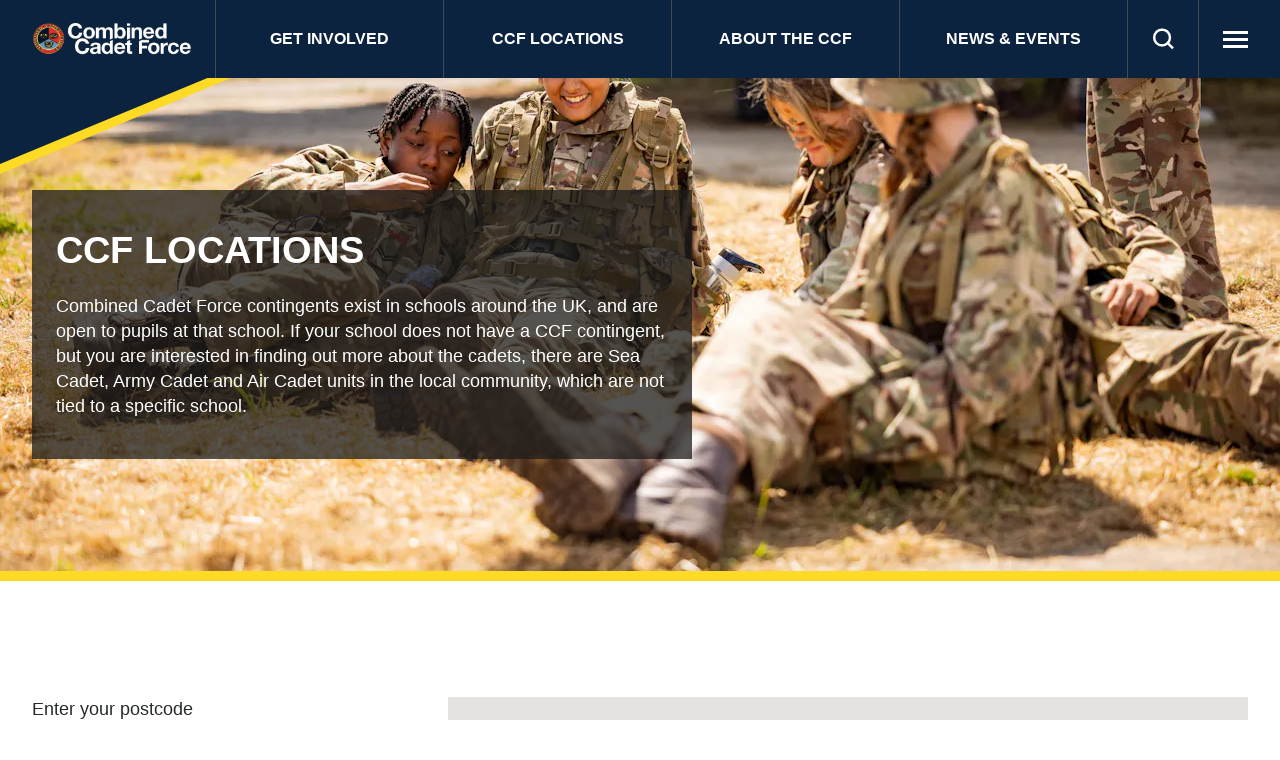

--- FILE ---
content_type: text/html; charset=UTF-8
request_url: https://combinedcadetforce.org.uk/find-a-ccf
body_size: 47105
content:
<!DOCTYPE html>
<html lang="en-GB" class="no-js">
    <head>
        <meta charset="utf-8" />
        <meta http-equiv="x-ua-compatible" content="ie=edge">
        <meta name="viewport" content="width=device-width, initial-scale=1">

        <link rel="home" href="https://combinedcadetforce.org.uk/" />

        <!-- Google Tag Manager -->
        <script>(function(w,d,s,l,i){w[l]=w[l]||[];w[l].push({'gtm.start':
              new Date().getTime(),event:'gtm.js'});var f=d.getElementsByTagName(s)[0],
            j=d.createElement(s),dl=l!='dataLayer'?'&l='+l:'';j.async=true;j.src=
            'https://www.googletagmanager.com/gtm.js?id='+i+dl;f.parentNode.insertBefore(j,f);
          })(window,document,'script','dataLayer','GTM-M3PTMW84');</script>
        <!-- End Google Tag Manager -->

                <link rel="apple-touch-icon" sizes="180x180" href="/assets/favicon/apple-touch-icon.png">
        <link rel="icon" type="image/png" sizes="32x32" href="/assets/favicon/favicon-32x32.png">
        <link rel="icon" type="image/png" sizes="16x16" href="/assets/favicon/favicon-16x16.png">
        <link rel="shortcut icon" href="/favicon.ico">
        <link rel="manifest" href="/site.webmanifest">
        <meta name="msapplication-TileColor" content="#0c2340">
        <meta name="theme-color" content="#ffffff">

                <script>
            if ('classList' in document.documentElement) {
                // Add 'js' class to the html element
                document.documentElement.classList.remove('no-js');
                document.documentElement.classList.add('js');

                // Check for CSS object-fit support
                if ('objectFit' in document.documentElement.style === false) {
                    document.documentElement.classList.add('no-object-fit');
                } else {
                    document.documentElement.classList.add('object-fit');
                }

                // Touch device detection
                window.addEventListener('touchstart',
                    function onFirstTouch() {
                        document.documentElement.classList.add('touch');
                    },
                    { passive: true }
                );
            }
        </script>

                        <style>
            html {
                animation: fouc-fix 5s steps(1);
            }
            @keyframes fouc-fix {
                0% { opacity: 0; }
                100% { opacity: 1; }
            }
        </style>

                <link rel="preload" as="style" href="https://combinedcadetforce.org.uk/assets/css/styles.css?id=e526b5e71c5b2f625c6db94a6ce7513b" onload="this.onload=null; this.rel='stylesheet'">
        <noscript><link rel="stylesheet" href="https://combinedcadetforce.org.uk/assets/css/styles.css?id=e526b5e71c5b2f625c6db94a6ce7513b"></noscript>


                <script src="https://combinedcadetforce.org.uk/assets/js/main.js?id=55973418bcfec9a242daa26948de3674" defer async></script>

        
            <title>Combined Cadet Force | CCF Locations</title><meta name="generator" content="SEOmatic">
<meta name="description" content="Combined Cadet Force contingents exist in schools around the UK, and are open to pupils at that school. If your school does not have a CCF contingent, but…">
<meta name="referrer" content="no-referrer-when-downgrade">
<meta name="robots" content="all">
<meta content="en_GB" property="og:locale">
<meta content="Combined Cadet Force" property="og:site_name">
<meta content="website" property="og:type">
<meta content="https://combinedcadetforce.org.uk/find-a-ccf/" property="og:url">
<meta content="CCF Locations" property="og:title">
<meta content="Combined Cadet Force contingents exist in schools around the UK, and are open to pupils at that school. If your school does not have a CCF contingent, but you are interested in finding out more about the cadets, there are Sea Cadet, Army Cadet and Air Cadet units in the local community, which are…" property="og:description">
<meta content="https://combined-cadet-force.imgix.net/images/58820240711CTT-HQ-SE-CCF-Summer-Camp_2024-10-03-122151_tmsi.jpg?auto=format&amp;crop=focalpoint&amp;domain=combined-cadet-force.imgix.net&amp;fit=crop&amp;fp-x=0.5&amp;fp-y=0.5&amp;h=630&amp;ixlib=php-3.3.1&amp;q=82&amp;w=1200&amp;s=db88d5073736bcc23b636bfad63e8b1f" property="og:image">
<meta content="1200" property="og:image:width">
<meta content="630" property="og:image:height">
<meta name="twitter:card" content="summary_large_image">
<meta name="twitter:site" content="@CCFcadets">
<meta name="twitter:creator" content="@CCFcadets">
<meta name="twitter:title" content="CCF Locations">
<meta name="twitter:description" content="Combined Cadet Force contingents exist in schools around the UK, and are open to pupils at that school. If your school does not have a CCF contingent, but you are interested in finding out more about the cadets, there are Sea Cadet, Army Cadet and Air Cadet units in the local community, which are…">
<meta name="twitter:image" content="https://combined-cadet-force.imgix.net/images/58820240711CTT-HQ-SE-CCF-Summer-Camp_2024-10-03-122151_tmsi.jpg?auto=format&amp;crop=focalpoint&amp;domain=combined-cadet-force.imgix.net&amp;fit=crop&amp;fp-x=0.5&amp;fp-y=0.5&amp;h=418&amp;ixlib=php-3.3.1&amp;q=82&amp;w=800&amp;s=5d5ee49498534eac59bd0fcb188effbc">
<meta name="twitter:image:width" content="800">
<meta name="twitter:image:height" content="418">
<link href="https://combinedcadetforce.org.uk/find-a-ccf/" rel="canonical">
<link href="https://combinedcadetforce.org.uk/" rel="home">
<link type="text/plain" href="https://combinedcadetforce.org.uk/humans.txt" rel="author"></head>

    <body>
    <!-- Google Tag Manager (noscript) -->
    <noscript><iframe src="https://www.googletagmanager.com/ns.html?id=GTM-M3PTMW84"
                      height="0" width="0" style="display:none;visibility:hidden"></iframe></noscript>
    <!-- End Google Tag Manager (noscript) -->
        <ul class="skip-to">
            <li class="skip-to__item">
                <a href="#content" class="skip-to__link">Skip to content</a>
            </li>
        </ul>

        <div id="site-wrap" class="site-wrap">
            



<header role="banner" class="c-header">
    <div class="container container--full">
		<div class="c-header__main">
            <a href="/" class="c-header__home">
                                <img src="/assets/images/ccf-logo.png" alt="Combined Cadet Force logo" class="c-header__home__logo" decoding="async">
                <span class="u-a11y">Combined Cadet Force Home</span>
            </a>

            
<nav class="c-main-nav" role="navigation">
    <ul class="c-main-nav__list u-unstyled-list">

                                        
            <li class="c-main-nav__item">

                
                    <a href="#"
                        class="c-main-nav__link c-main-nav__dropdown-trigger js-class-trigger"
                        data-target="#get-involved_dropdown"
                        data-class-to-trigger="c-main-nav__dropdown--active"
                        data-set-active="is-active--nav-trigger"
                        data-remove-others="true"
                    >
                        Get involved
                    </a>

                    

        
        
    <div class="c-main-nav__dropdown c-mega-menu" id="get-involved_dropdown">
        <div class="container">
            <div class="grid">

                                
                    
                                                                                                                                                        
                                <a href="https://combinedcadetforce.org.uk/find-a-ccf/" class="col-medium-4 col-bleed c-mega-menu__col">
                                    <div class="c-mega-menu__col__inner">

                                                                                    <h4 class="c-mega-menu__heading">
                                                <svg class="u-svg-icon" role="presentation">
                                                    <use xlink:href="/assets/svg/sprite.svg#chevron-right" />
                                                </svg>
                                                Find a location
                                            </h4>
                                        
                                                                                    
                                            <picture>

                                                <source srcset="https://combined-cadet-force.imgix.net/images/sample-hero-image.jpg?auto=compress&amp;crop=focalpoint&amp;domain=combined-cadet-force.imgix.net&amp;fit=crop&amp;fm=webp&amp;fp-x=0.5389&amp;fp-y=0.5318&amp;h=432&amp;ixlib=php-3.3.1&amp;usm=20&amp;w=768&amp;s=673ea4d1feb818fb765131f743489d39 768w"
                                                sizes="100vw"
                                                type="image/webp" />

                                                <img
                                                    src="https://combined-cadet-force.imgix.net/images/sample-hero-image.jpg?auto=compress%2Cformat&amp;crop=focalpoint&amp;domain=combined-cadet-force.imgix.net&amp;fit=crop&amp;fp-x=0.5389&amp;fp-y=0.5318&amp;h=432&amp;ixlib=php-3.3.1&amp;usm=20&amp;w=768&amp;s=1c78b03dce7ce83a2f35a77ad179a080"
                                                    width="768"
                                                    height="432"
                                                    alt="Sample hero image"
                                                    decoding="async"
                                                    loading="lazy"
                                                    class="c-mega-menu__image"
                                                    style="background-size: cover; background-image: url('data:image/jpeg;base64,%2F9j%2F4AAQSkZJRgABAQAASABIAAD%2F2wBDABALDA4MChAODQ4SERATGCgaGBYWGDEjJR0oOjM9PDkzODdASFxOQERXRTc4UG1RV19iZ2hnPk1xeXBkeFxlZ2P%2F2wBDARESEhgVGC8aGi9jQjhCY2NjY2NjY2NjY2NjY2NjY2NjY2NjY2NjY2NjY2NjY2NjY2NjY2NjY2NjY2NjY2NjY2P%2FwAARCAAJABADASIAAhEBAxEB%2F8QAFgABAQEAAAAAAAAAAAAAAAAAAgED%2F8QAIRAAAQQBAwUAAAAAAAAAAAAAAQIDBBEABSEzNHGBgrH%2FxAAVAQEBAAAAAAAAAAAAAAAAAAABA%2F%2FEABgRAQEBAQEAAAAAAAAAAAAAABEBAAIS%2F9oADAMBAAIRAxEAPwCN6XFMaPIXIJrZSTW5q8wk6RGUEFh2nLpSFEqsDthT0%2FnE3yn3%2B4Tii6nuIb%2F%2F2Q%3D%3D');"
                                                />

                                            </picture>

                                        
                                                                            </div>
                                </a>

                                                        
                    
                                                            <div class="col-medium-4 col-bleed c-mega-menu__col">
        <div class="c-mega-menu__col__inner">
            <ul class="c-mega-menu__list u-unstyled-list">
                            <li class="c-mega-menu__item">
                    <a href="https://combinedcadetforce.org.uk/get-involved/cadet-expansion-programme/" class="c-mega-menu__link">
                        <svg class="u-svg-icon" role="presentation">
                            <use xlink:href="/assets/svg/sprite.svg#chevron-right" />
                        </svg>
                        Cadet Expansion Programme
                    </a>
                </li>
                            <li class="c-mega-menu__item">
                    <a href="https://combinedcadetforce.org.uk/get-involved/benefits-of-being-a-cadet/" class="c-mega-menu__link">
                        <svg class="u-svg-icon" role="presentation">
                            <use xlink:href="/assets/svg/sprite.svg#chevron-right" />
                        </svg>
                        Benefits of being a cadet
                    </a>
                </li>
                            <li class="c-mega-menu__item">
                    <a href="https://combinedcadetforce.org.uk/get-involved/information-for-parents/" class="c-mega-menu__link">
                        <svg class="u-svg-icon" role="presentation">
                            <use xlink:href="/assets/svg/sprite.svg#chevron-right" />
                        </svg>
                        Information for parents
                    </a>
                </li>
                            <li class="c-mega-menu__item">
                    <a href="https://combinedcadetforce.org.uk/get-involved/volunteering/" class="c-mega-menu__link">
                        <svg class="u-svg-icon" role="presentation">
                            <use xlink:href="/assets/svg/sprite.svg#chevron-right" />
                        </svg>
                        Volunteering
                    </a>
                </li>
                            <li class="c-mega-menu__item">
                    <a href="https://combinedcadetforce.org.uk/get-involved/work-with-us/" class="c-mega-menu__link">
                        <svg class="u-svg-icon" role="presentation">
                            <use xlink:href="/assets/svg/sprite.svg#chevron-right" />
                        </svg>
                        Work with us
                    </a>
                </li>
                            <li class="c-mega-menu__item">
                    <a href="https://combinedcadetforce.org.uk/get-involved/cadets-expression-of-interest-form/" class="c-mega-menu__link">
                        <svg class="u-svg-icon" role="presentation">
                            <use xlink:href="/assets/svg/sprite.svg#chevron-right" />
                        </svg>
                        Cadets expression of interest form
                    </a>
                </li>
                        </ul>
        </div>
    </div>

                        
                    
                                                                                                                                                                                        
                                <a href="https://combinedcadetforce.org.uk/news-and-events/news/" class="col-medium-4 col-bleed c-mega-menu__col">
                                    <div class="c-mega-menu__col__inner">

                                        
                                        
                                                                                    <blockquote class="c-mega-menu__quote">
                                                <p>“I’ve met new friends in school through the CCF, and I would <strong>encourage other people to join their school’s CCF</strong> because it can help you to learn so many new skills that can help you later in life</p>

                                                                                                    <cite>Cadet Rhys Wood, from Heanor Gate Science College</cite>
                                                
                                            </blockquote>
                                                                            </div>
                                </a>

                                                        
                    
                                
            </div>
        </div>
    </div>


                
            </li>

                                
            <li class="c-main-nav__item">

                
                    <a href="https://combinedcadetforce.org.uk/find-a-ccf/"
                        class="c-main-nav__link c-main-nav__dropdown-trigger"
                    >
                        CCF Locations
                    </a>

                
            </li>

                                
            <li class="c-main-nav__item">

                
                    <a href="#"
                        class="c-main-nav__link c-main-nav__dropdown-trigger js-class-trigger"
                        data-target="#about-the-ccf_dropdown"
                        data-class-to-trigger="c-main-nav__dropdown--active"
                        data-set-active="is-active--nav-trigger"
                        data-remove-others="true"
                    >
                        About the CCF
                    </a>

                    

        
        
    <div class="c-main-nav__dropdown c-mega-menu" id="about-the-ccf_dropdown">
        <div class="container">
            <div class="grid">

                                
                    
                                                                                                                                                                                        
                                <a href="https://combinedcadetforce.org.uk/about-the-ccf/roles-ranks/" class="col-medium-4 col-bleed c-mega-menu__col">
                                    <div class="c-mega-menu__col__inner">

                                        
                                                                                    
                                            <picture>

                                                <source srcset="https://combined-cadet-force.imgix.net/images/65-w1172-h1172.jpg?auto=compress&amp;crop=focalpoint&amp;domain=combined-cadet-force.imgix.net&amp;fit=crop&amp;fm=webp&amp;fp-x=0.5&amp;fp-y=0.5&amp;h=432&amp;ixlib=php-3.3.1&amp;usm=20&amp;w=768&amp;s=a82ba42b4e0605d7162071c71dd8205c 768w"
                                                sizes="100vw"
                                                type="image/webp" />

                                                <img
                                                    src="https://combined-cadet-force.imgix.net/images/65-w1172-h1172.jpg?auto=compress%2Cformat&amp;crop=focalpoint&amp;domain=combined-cadet-force.imgix.net&amp;fit=crop&amp;fp-x=0.5&amp;fp-y=0.5&amp;h=432&amp;ixlib=php-3.3.1&amp;usm=20&amp;w=768&amp;s=8f2fd0a5449ad9e8d357260b300e70ab"
                                                    width="768"
                                                    height="432"
                                                    alt="65 w1172 h1172"
                                                    decoding="async"
                                                    loading="lazy"
                                                    class="c-mega-menu__image"
                                                    style="background-size: cover; background-image: url('data:image/jpeg;base64,%2F9j%2F4AAQSkZJRgABAQEAYABgAAD%2F2wBDABALDA4MChAODQ4SERATGCgaGBYWGDEjJR0oOjM9PDkzODdASFxOQERXRTc4UG1RV19iZ2hnPk1xeXBkeFxlZ2P%2F2wBDARESEhgVGC8aGi9jQjhCY2NjY2NjY2NjY2NjY2NjY2NjY2NjY2NjY2NjY2NjY2NjY2NjY2NjY2NjY2NjY2NjY2P%2FwAARCAAJABADASIAAhEBAxEB%2F8QAFwAAAwEAAAAAAAAAAAAAAAAAAQIEBv%2FEACEQAAIBAwMFAAAAAAAAAAAAAAIDAQAhMQQRcQUGEiIy%2F8QAFAEBAAAAAAAAAAAAAAAAAAAAAv%2FEABgRAAIDAAAAAAAAAAAAAAAAAAABETFC%2F9oADAMBAAIRAxEAPwCA%2Bvy3QGk2E5LPWRKb7xffjFPHcUPWKyYxYLHwWAli2Zmsun5jmjGZoKxZk%2F%2FZ');"
                                                />

                                            </picture>

                                        
                                                                                    <blockquote class="c-mega-menu__quote">
                                                <p>It is the best experience I have had and I urge more students to join the adventure</p>

                                                
                                            </blockquote>
                                                                            </div>
                                </a>

                                                        
                    
                                                            <div class="col-medium-4 col-bleed c-mega-menu__col">
        <div class="c-mega-menu__col__inner">
            <ul class="c-mega-menu__list u-unstyled-list">
                            <li class="c-mega-menu__item">
                    <a href="https://combinedcadetforce.org.uk/about-the-ccf/sections/" class="c-mega-menu__link">
                        <svg class="u-svg-icon" role="presentation">
                            <use xlink:href="/assets/svg/sprite.svg#chevron-right" />
                        </svg>
                        Sections
                    </a>
                </li>
                            <li class="c-mega-menu__item">
                    <a href="https://combinedcadetforce.org.uk/about-the-ccf/activities/" class="c-mega-menu__link">
                        <svg class="u-svg-icon" role="presentation">
                            <use xlink:href="/assets/svg/sprite.svg#chevron-right" />
                        </svg>
                        Activities
                    </a>
                </li>
                            <li class="c-mega-menu__item">
                    <a href="https://combinedcadetforce.org.uk/about-the-ccf/history/" class="c-mega-menu__link">
                        <svg class="u-svg-icon" role="presentation">
                            <use xlink:href="/assets/svg/sprite.svg#chevron-right" />
                        </svg>
                        History
                    </a>
                </li>
                            <li class="c-mega-menu__item">
                    <a href="https://combinedcadetforce.org.uk/about-the-ccf/roles-ranks/" class="c-mega-menu__link">
                        <svg class="u-svg-icon" role="presentation">
                            <use xlink:href="/assets/svg/sprite.svg#chevron-right" />
                        </svg>
                        Roles &amp; Ranks
                    </a>
                </li>
                            <li class="c-mega-menu__item">
                    <a href="https://combinedcadetforce.org.uk/about-the-ccf/the-ccfa/" class="c-mega-menu__link">
                        <svg class="u-svg-icon" role="presentation">
                            <use xlink:href="/assets/svg/sprite.svg#chevron-right" />
                        </svg>
                        Our Charity
                    </a>
                </li>
                        </ul>
        </div>
    </div>

                        
                    
                                
            </div>
        </div>
    </div>


                
            </li>

                                
            <li class="c-main-nav__item">

                
                    <a href="https://combinedcadetforce.org.uk/news-and-events/news/"
                        class="c-main-nav__link c-main-nav__dropdown-trigger"
                    >
                        News &amp; Events
                    </a>

                
            </li>

        
    </ul>

    <button
        class="c-main-nav__search-btn c-main-nav__dropdown-trigger js-class-trigger"
        data-target="#main_nav_search"
        data-class-to-trigger="c-main-nav__dropdown--active"
        data-set-active="is-active--nav-trigger"
        data-remove-others="true"
        data-set-focus="#mainSearch"
    >
        <span class="u-a11y">Search</span>

                <svg class="c-main-nav__search-icon c-main-nav__search-icon--magnifying-glass" role="presentation">
            <use xlink:href="/assets/svg/sprite.svg#search-icon" />
        </svg>

                <svg class="c-main-nav__search-icon c-main-nav__search-icon--close" role="presentation">
            <use xlink:href="/assets/svg/sprite.svg#close-icon" />
        </svg>
    </button>
    <div class="c-main-nav__dropdown" id="main_nav_search">
    <div class="container container--full">
        <div class="grid justify-end">
            <div class="col-medium-6 col-bleed-y">
                <form action="https://combinedcadetforce.org.uk/search/" class="c-search c-main-nav__search-form">
                    <label for="mainSearch" class="u-a11y">Enter your search term</label>
                    <input type="text" name="q" id="mainSearch" class="c-search__input c-search__input--dark" placeholder="Search">

                    <button type="submit" class="c-search__submit">
                        <span class="u-a11y">Search</span>

                        <svg class="c-search__icon u-svg-icon" role="presentation">
                            <use xlink:href="/assets/svg/sprite.svg#search-icon" />
                        </svg>
                    </button>
                </form>
            </div>
        </div>
    </div>
</div>

    <button
        class="c-main-nav__tertiary-btn c-main-nav__dropdown-trigger js-class-trigger"
        data-target="#tertiary_nav"
        data-class-to-trigger="c-main-nav__dropdown--active"
        data-set-active="is-active--nav-trigger"
        data-remove-others="true"
    >
        <span class="u-a11y">Menu</span>
        <span class="c-main-nav__tertiary-btn__lines"></span>
    </button>

    
<div class="c-main-nav__dropdown" id="tertiary_nav">
    <div class="container container--full">
        <div class="grid justify-space-between">
            <div class="col-medium-4 col-bleed-y">
                


    <div class="c-socials ">

                    <a href="https://twitter.com/ccfcadets" target="_blank" rel="noopener" class="c-socials-link c-socials-link--twitter">
                <svg role="presentation" class="c-socials__icon">
                    <use xlink:href="/assets/svg/sprite.svg#twitter" />
                </svg>
                <span class="u-a11y">Twitter</span>
            </a>
        
                    <a href="https://www.facebook.com/cadetsinschools/" target="_blank" rel="noopener" class="c-socials-link c-socials-link--facebook">
                <svg role="presentation" class="c-socials__icon">
                    <use xlink:href="/assets/svg/sprite.svg#facebook" />
                </svg>
                <span class="u-a11y">Facebook</span>
            </a>
        
                    <a href="https://www.instagram.com/cadetsinschools/" target="_blank" rel="noopener" class="c-socials-link c-socials-link--instagram">
                <svg role="presentation" class="c-socials__icon">
                    <use xlink:href="/assets/svg/sprite.svg#instagram" />
                </svg>
                <span class="u-a11y">Instagram</span>
            </a>
        
                    <a href="https://www.youtube.com/channel/UC6_xbaqCso4LbEzPnBz9UXA" target="_blank" rel="noopener" class="c-socials-link c-socials-link--youtube">
                <svg role="presentation" class="c-socials__icon">
                    <use xlink:href="/assets/svg/sprite.svg#youtube" />
                </svg>
                <span class="u-a11y">YouTube</span>
            </a>
            </div>
            </div>

                            <div class="col-medium-8 col-bleed-y">
                    <nav class="c-tertiary-nav" role="navigation">
                        <ul class="c-tertiary-nav__list u-unstyled-list">
                                                            <li class="c-tertiary-nav__item">
                                    <a href="https://combinedcadetforce.org.uk/schools-area/" class="c-tertiary-nav__link">
                                        Schools area
                                    </a>
                                </li>
                                                            <li class="c-tertiary-nav__item">
                                    <a href="https://combinedcadetforce.org.uk/contact/" class="c-tertiary-nav__link">
                                        Contact
                                    </a>
                                </li>
                                                            <li class="c-tertiary-nav__item">
                                    <a href="https://combinedcadetforce.org.uk/safeguarding-and-governance/" class="c-tertiary-nav__link">
                                        Safeguarding and Governance
                                    </a>
                                </li>
                                                    </ul>
                    </nav>
                </div>
                    </div>
    </div>
</div>
</nav>

            
<nav class="c-mobile-nav" role="navigation" aria-hidden>
    <button
        class="c-mobile-nav__toggle js-class-trigger"
        data-target="body"
        data-class-to-trigger="is-visible--mobile-nav"
    >
        <span class="u-a11y">Menu</span>
        <span class="c-mobile-nav__toggle__lines"></span>
    </button>

    <div class="c-mobile-nav__wrapper">
        <div class="c-mobile-nav__panel">
            <div class="container">
                <ul class="c-mobile-nav__list u-unstyled-list">

                                                                        
                                        
                    <li class="c-mobile-nav__item">

                        
                            <a href="#"
                                class="c-mobile-nav__link js-class-trigger"
                                data-target="#get-involved_dropdown_mobile"
                                data-class-to-trigger="c-mobile-nav__dropdown--active"
                                data-set-active="c-mobile-nav__link--active"
                                data-remove-others="true"
                            >
                                Get involved
                                <svg class="c-mobile-nav__link__icon u-svg-icon" role="presentation">
                                    <use xlink:href="/assets/svg/sprite.svg#chevron-down" />
                                </svg>
                            </a>

                            
                                <div class="c-mobile-nav__dropdown" id="get-involved_dropdown_mobile">
                                    <ul class="c-mobile-nav__dropdown__list u-unstyled-list">
                                                                                    <li class="c-mobile-nav__dropdown__item">
                                                <a href="https://combinedcadetforce.org.uk/get-involved/cadet-expansion-programme/" class="c-mobile-nav__link">
                                                    Cadet Expansion Programme
                                                </a>
                                            </li>
                                                                                    <li class="c-mobile-nav__dropdown__item">
                                                <a href="https://combinedcadetforce.org.uk/get-involved/benefits-of-being-a-cadet/" class="c-mobile-nav__link">
                                                    Benefits of being a cadet
                                                </a>
                                            </li>
                                                                                    <li class="c-mobile-nav__dropdown__item">
                                                <a href="https://combinedcadetforce.org.uk/get-involved/information-for-parents/" class="c-mobile-nav__link">
                                                    Information for parents
                                                </a>
                                            </li>
                                                                                    <li class="c-mobile-nav__dropdown__item">
                                                <a href="https://combinedcadetforce.org.uk/get-involved/volunteering/" class="c-mobile-nav__link">
                                                    Volunteering
                                                </a>
                                            </li>
                                                                                    <li class="c-mobile-nav__dropdown__item">
                                                <a href="https://combinedcadetforce.org.uk/get-involved/work-with-us/" class="c-mobile-nav__link">
                                                    Work with us
                                                </a>
                                            </li>
                                                                                    <li class="c-mobile-nav__dropdown__item">
                                                <a href="https://combinedcadetforce.org.uk/get-involved/cadets-expression-of-interest-form/" class="c-mobile-nav__link">
                                                    Cadets expression of interest form
                                                </a>
                                            </li>
                                                                            </ul>
                                </div>

                            
                        
                    </li>
                                                        
                                        
                    <li class="c-mobile-nav__item">

                        
                            <a href="https://combinedcadetforce.org.uk/find-a-ccf/" class="c-mobile-nav__link">
                                CCF Locations
                            </a>

                        
                    </li>
                                                        
                                        
                    <li class="c-mobile-nav__item">

                        
                            <a href="#"
                                class="c-mobile-nav__link js-class-trigger"
                                data-target="#about-the-ccf_dropdown_mobile"
                                data-class-to-trigger="c-mobile-nav__dropdown--active"
                                data-set-active="c-mobile-nav__link--active"
                                data-remove-others="true"
                            >
                                About the CCF
                                <svg class="c-mobile-nav__link__icon u-svg-icon" role="presentation">
                                    <use xlink:href="/assets/svg/sprite.svg#chevron-down" />
                                </svg>
                            </a>

                            
                                <div class="c-mobile-nav__dropdown" id="about-the-ccf_dropdown_mobile">
                                    <ul class="c-mobile-nav__dropdown__list u-unstyled-list">
                                                                                    <li class="c-mobile-nav__dropdown__item">
                                                <a href="https://combinedcadetforce.org.uk/about-the-ccf/sections/" class="c-mobile-nav__link">
                                                    Sections
                                                </a>
                                            </li>
                                                                                    <li class="c-mobile-nav__dropdown__item">
                                                <a href="https://combinedcadetforce.org.uk/about-the-ccf/activities/" class="c-mobile-nav__link">
                                                    Activities
                                                </a>
                                            </li>
                                                                                    <li class="c-mobile-nav__dropdown__item">
                                                <a href="https://combinedcadetforce.org.uk/about-the-ccf/history/" class="c-mobile-nav__link">
                                                    History
                                                </a>
                                            </li>
                                                                                    <li class="c-mobile-nav__dropdown__item">
                                                <a href="https://combinedcadetforce.org.uk/about-the-ccf/roles-ranks/" class="c-mobile-nav__link">
                                                    Roles &amp; Ranks
                                                </a>
                                            </li>
                                                                                    <li class="c-mobile-nav__dropdown__item">
                                                <a href="https://combinedcadetforce.org.uk/about-the-ccf/the-ccfa/" class="c-mobile-nav__link">
                                                    Our Charity
                                                </a>
                                            </li>
                                                                            </ul>
                                </div>

                            
                        
                    </li>
                                                        
                                        
                    <li class="c-mobile-nav__item">

                        
                            <a href="https://combinedcadetforce.org.uk/news-and-events/news/" class="c-mobile-nav__link">
                                News &amp; Events
                            </a>

                        
                    </li>
                
                </ul>

                                    <ul class="c-mobile-nav__tertiary u-unstyled-list">
                                                    <li class="c-mobile-nav__tertiary__item">
                                <a href="https://combinedcadetforce.org.uk/schools-area/" class="c-mobile-nav__tertiary__link">Schools area</a>
                            </li>
                                                    <li class="c-mobile-nav__tertiary__item">
                                <a href="https://combinedcadetforce.org.uk/contact/" class="c-mobile-nav__tertiary__link">Contact</a>
                            </li>
                                                    <li class="c-mobile-nav__tertiary__item">
                                <a href="https://combinedcadetforce.org.uk/safeguarding-and-governance/" class="c-mobile-nav__tertiary__link">Safeguarding and Governance</a>
                            </li>
                                            </ul>
                
                                    <div class="c-mobile-nav__socials c-socials">
                                                    <a href="https://twitter.com/ccfcadets" class="c-socials-link c-socials-link--twitter">
                                <svg role="presentation" class="c-socials__icon">
                                    <use xlink:href="/assets/svg/sprite.svg#twitter" />
                                </svg>
                                <span class="u-a11y">Twitter</span>
                            </a>
                        
                                                    <a href="https://www.facebook.com/cadetsinschools/" class="c-socials-link c-socials-link--facebook">
                                <svg role="presentation" class="c-socials__icon">
                                    <use xlink:href="/assets/svg/sprite.svg#facebook" />
                                </svg>
                                <span class="u-a11y">Facebook</span>
                            </a>
                        
                                                    <a href="https://www.instagram.com/cadetsinschools/" class="c-socials-link c-socials-link--instagram">
                                <svg role="presentation" class="c-socials__icon">
                                    <use xlink:href="/assets/svg/sprite.svg#instagram" />
                                </svg>
                                <span class="u-a11y">Instagram</span>
                            </a>
                        
                                                    <a href="https://www.youtube.com/channel/UC6_xbaqCso4LbEzPnBz9UXA" class="c-socials-link c-socials-link--youtube">
                                <svg role="presentation" class="c-socials__icon">
                                    <use xlink:href="/assets/svg/sprite.svg#youtube" />
                                </svg>
                                <span class="u-a11y">YouTube</span>
                            </a>
                                            </div>
                
                <form action="https://combinedcadetforce.org.uk/search/" class="c-search c-mobile-nav__search">
                    <label for="mobileSearch" class="u-a11y">Enter your search term</label>
                    <input type="text" name="q" id="mobileSearch" class="c-search__input c-search__input--dark" placeholder="Search" required>

                    <button type="submit" class="c-search__submit">
                        <span class="u-a11y">Search</span>

                        <svg class="c-search__icon u-svg-icon" role="presentation">
                            <use xlink:href="/assets/svg/sprite.svg#search-icon" />
                        </svg>
                    </button>
                </form>
            </div>
        </div>
    </div>
</nav>
        </div>
	</div>
</header>

            <main id="content" role="main" class="main" tabindex="-1">
                    

<div class="c-hero ">

        <div class="c-hero__image-wrap u-relative">
                                            
            <picture>
                <source srcset="https://combined-cadet-force.imgix.net/images/58820240711CTT-HQ-SE-CCF-Summer-Camp_2024-10-03-122151_tmsi.jpg?auto=compress&amp;crop=focalpoint&amp;domain=combined-cadet-force.imgix.net&amp;fit=crop&amp;fm=webp&amp;fp-x=0.5&amp;fp-y=0.5&amp;h=1080&amp;ixlib=php-3.3.1&amp;w=1920&amp;s=60f3db48eb24115b0ca53b4028ffb13f 1920w, https://combined-cadet-force.imgix.net/images/58820240711CTT-HQ-SE-CCF-Summer-Camp_2024-10-03-122151_tmsi.jpg?auto=compress&amp;crop=focalpoint&amp;domain=combined-cadet-force.imgix.net&amp;fit=crop&amp;fm=webp&amp;fp-x=0.5&amp;fp-y=0.5&amp;h=810&amp;ixlib=php-3.3.1&amp;w=1440&amp;s=0f477fb53ed4d71cd8fa38bb0ed37fb8 1440w, https://combined-cadet-force.imgix.net/images/58820240711CTT-HQ-SE-CCF-Summer-Camp_2024-10-03-122151_tmsi.jpg?auto=compress&amp;crop=focalpoint&amp;domain=combined-cadet-force.imgix.net&amp;fit=crop&amp;fm=webp&amp;fp-x=0.5&amp;fp-y=0.5&amp;h=720&amp;ixlib=php-3.3.1&amp;w=1280&amp;s=c52f60ae907b17148ceee321fd075249 1280w, https://combined-cadet-force.imgix.net/images/58820240711CTT-HQ-SE-CCF-Summer-Camp_2024-10-03-122151_tmsi.jpg?auto=compress&amp;crop=focalpoint&amp;domain=combined-cadet-force.imgix.net&amp;fit=crop&amp;fm=webp&amp;fp-x=0.5&amp;fp-y=0.5&amp;h=576&amp;ixlib=php-3.3.1&amp;w=1024&amp;s=ee645eb0033bbb6151c654519a31fe25 1024w, https://combined-cadet-force.imgix.net/images/58820240711CTT-HQ-SE-CCF-Summer-Camp_2024-10-03-122151_tmsi.jpg?auto=compress&amp;crop=focalpoint&amp;domain=combined-cadet-force.imgix.net&amp;fit=crop&amp;fm=webp&amp;fp-x=0.5&amp;fp-y=0.5&amp;h=432&amp;ixlib=php-3.3.1&amp;w=768&amp;s=3668cfe30555c45021e168a8e883051e 768w, https://combined-cadet-force.imgix.net/images/58820240711CTT-HQ-SE-CCF-Summer-Camp_2024-10-03-122151_tmsi.jpg?auto=compress&amp;crop=focalpoint&amp;domain=combined-cadet-force.imgix.net&amp;fit=crop&amp;fm=webp&amp;fp-x=0.5&amp;fp-y=0.5&amp;h=270&amp;ixlib=php-3.3.1&amp;w=480&amp;s=ecccf7631988f2861f257a55706edba9 480w"
                        sizes="100vw"
                        type="image/webp" />
                <img
                    class="u-object-fit js-object-fit-img"
                    src="https://combined-cadet-force.imgix.net/images/58820240711CTT-HQ-SE-CCF-Summer-Camp_2024-10-03-122151_tmsi.jpg?auto=compress%2Cformat&amp;crop=focalpoint&amp;domain=combined-cadet-force.imgix.net&amp;fit=crop&amp;fp-x=0.5&amp;fp-y=0.5&amp;h=1080&amp;ixlib=php-3.3.1&amp;w=1920&amp;s=f18df4bef7d5f81068389b8beca1cb36"
                    alt="58820240711 CTT HQ SE CCF Summer Camp"
                    srcset="https://combined-cadet-force.imgix.net/images/58820240711CTT-HQ-SE-CCF-Summer-Camp_2024-10-03-122151_tmsi.jpg?auto=compress%2Cformat&amp;crop=focalpoint&amp;domain=combined-cadet-force.imgix.net&amp;fit=crop&amp;fp-x=0.5&amp;fp-y=0.5&amp;h=1080&amp;ixlib=php-3.3.1&amp;w=1920&amp;s=f18df4bef7d5f81068389b8beca1cb36 1920w, https://combined-cadet-force.imgix.net/images/58820240711CTT-HQ-SE-CCF-Summer-Camp_2024-10-03-122151_tmsi.jpg?auto=compress%2Cformat&amp;crop=focalpoint&amp;domain=combined-cadet-force.imgix.net&amp;fit=crop&amp;fp-x=0.5&amp;fp-y=0.5&amp;h=810&amp;ixlib=php-3.3.1&amp;w=1440&amp;s=b89cc8870701854710c3547c98e8afa7 1440w, https://combined-cadet-force.imgix.net/images/58820240711CTT-HQ-SE-CCF-Summer-Camp_2024-10-03-122151_tmsi.jpg?auto=compress%2Cformat&amp;crop=focalpoint&amp;domain=combined-cadet-force.imgix.net&amp;fit=crop&amp;fp-x=0.5&amp;fp-y=0.5&amp;h=720&amp;ixlib=php-3.3.1&amp;w=1280&amp;s=f2d75f06d452db0f52fea6aa69fdb105 1280w, https://combined-cadet-force.imgix.net/images/58820240711CTT-HQ-SE-CCF-Summer-Camp_2024-10-03-122151_tmsi.jpg?auto=compress%2Cformat&amp;crop=focalpoint&amp;domain=combined-cadet-force.imgix.net&amp;fit=crop&amp;fp-x=0.5&amp;fp-y=0.5&amp;h=576&amp;ixlib=php-3.3.1&amp;w=1024&amp;s=3683b0e5486e4e4acaa312b5543a6bdc 1024w, https://combined-cadet-force.imgix.net/images/58820240711CTT-HQ-SE-CCF-Summer-Camp_2024-10-03-122151_tmsi.jpg?auto=compress%2Cformat&amp;crop=focalpoint&amp;domain=combined-cadet-force.imgix.net&amp;fit=crop&amp;fp-x=0.5&amp;fp-y=0.5&amp;h=432&amp;ixlib=php-3.3.1&amp;w=768&amp;s=0cce893b9b92e18aaa47ac2fa2101bf0 768w, https://combined-cadet-force.imgix.net/images/58820240711CTT-HQ-SE-CCF-Summer-Camp_2024-10-03-122151_tmsi.jpg?auto=compress%2Cformat&amp;crop=focalpoint&amp;domain=combined-cadet-force.imgix.net&amp;fit=crop&amp;fp-x=0.5&amp;fp-y=0.5&amp;h=270&amp;ixlib=php-3.3.1&amp;w=480&amp;s=1147b09bb7e239de6b9991121e4ecb7f 480w"
                    sizes="100vw"
                    decoding="async"
                    loading="lazy"
                    style="object-position: 50% 50%; background-size: cover; background-image: url('data:image/jpeg;base64,%2F9j%2F4AAQSkZJRgABAQEBLAEsAAD%2F2wBDABALDA4MChAODQ4SERATGCgaGBYWGDEjJR0oOjM9PDkzODdASFxOQERXRTc4UG1RV19iZ2hnPk1xeXBkeFxlZ2P%2F2wBDARESEhgVGC8aGi9jQjhCY2NjY2NjY2NjY2NjY2NjY2NjY2NjY2NjY2NjY2NjY2NjY2NjY2NjY2NjY2NjY2NjY2P%2FwAARCAAJABADAREAAhEBAxEB%2F8QAFQABAQAAAAAAAAAAAAAAAAAABAb%2FxAAgEAACAgICAgMAAAAAAAAAAAABAwIRAAQxMhNxIVGx%2F8QAFgEBAQEAAAAAAAAAAAAAAAAAAwQC%2F8QAGhEAAgMBAQAAAAAAAAAAAAAAAAECETEDIf%2FaAAwDAQACEQMRAD8ARuabRc1oilMbBkCCa9fWQxUWvSlqgjtGDXeKKHMjXIiRZr5onnFzDNWUul0PofmDz0SQl%2FU47DR%2F%2F9k%3D');"
                />
            </picture>
            </div>

    <div class="c-hero__content">
        <div class="container container--wide">
            <div class="c-hero__text">
                                    <h1 class="c-hero__heading">CCF Locations</h1>
                
                                    <p>Combined Cadet Force contingents exist in schools around the UK, and are open to pupils at that school. If your school does not have a CCF contingent, but you are interested in finding out more about the cadets, there are Sea Cadet, Army Cadet and Air Cadet units in the local community, which are not tied to a specific school.</p>
                            </div>
        </div>
    </div>

        </div>

    <div class="container container--wide">
        <div class="grid">
            <div class="col-medium-5 col-large-4">
                <form action="https://combinedcadetforce.org.uk/find-a-ccf/" class="c-locations__form js-postcode-lookup">
                    <label for="postcode" class="">Enter your postcode</label>
                    <input type="text" id="postcode" name="postcode" class="" >
                    <input type="hidden" id="lat" name="lat" >
                    <input type="hidden" id="lng" name="lng" >
                    <button type="submit" class="c-locations__form__submit c-btn c-btn--primary">Search</button>
                </form>

                            </div>


            <div class="col-medium-7 col-large-8">
                <div class="c-locations__map">
                                        <div id="locationsMap" class="gm-map" data-dna="[{&quot;type&quot;:&quot;map&quot;,&quot;locations&quot;:[],&quot;options&quot;:{&quot;id&quot;:&quot;locationsMap&quot;,&quot;mapOptions&quot;:{&quot;streetViewControl&quot;:false,&quot;mapTypeControl&quot;:false,&quot;fullscreenControl&quot;:false,&quot;maxZoom&quot;:16},&quot;infoWindowTemplate&quot;:&quot;_locations\/_info-window&quot;}},{&quot;type&quot;:&quot;markers&quot;,&quot;locations&quot;:[{&quot;lat&quot;:53.742492,&quot;lng&quot;:-1.7713837,&quot;id&quot;:&quot;37055-contingentLocation&quot;}],&quot;options&quot;:{&quot;mapOptions&quot;:{&quot;streetViewControl&quot;:false,&quot;mapTypeControl&quot;:false,&quot;fullscreenControl&quot;:false,&quot;maxZoom&quot;:16},&quot;field&quot;:false}},{&quot;type&quot;:&quot;markers&quot;,&quot;locations&quot;:[{&quot;lat&quot;:53.8349241,&quot;lng&quot;:-1.5089774,&quot;id&quot;:&quot;37053-contingentLocation&quot;}],&quot;options&quot;:{&quot;mapOptions&quot;:{&quot;streetViewControl&quot;:false,&quot;mapTypeControl&quot;:false,&quot;fullscreenControl&quot;:false,&quot;maxZoom&quot;:16},&quot;field&quot;:false}},{&quot;type&quot;:&quot;markers&quot;,&quot;locations&quot;:[{&quot;lat&quot;:53.5530416,&quot;lng&quot;:-0.4893161,&quot;id&quot;:&quot;37051-contingentLocation&quot;}],&quot;options&quot;:{&quot;mapOptions&quot;:{&quot;streetViewControl&quot;:false,&quot;mapTypeControl&quot;:false,&quot;fullscreenControl&quot;:false,&quot;maxZoom&quot;:16},&quot;field&quot;:false}},{&quot;type&quot;:&quot;markers&quot;,&quot;locations&quot;:[{&quot;lat&quot;:53.629811,&quot;lng&quot;:-1.8122119,&quot;id&quot;:&quot;37049-contingentLocation&quot;}],&quot;options&quot;:{&quot;mapOptions&quot;:{&quot;streetViewControl&quot;:false,&quot;mapTypeControl&quot;:false,&quot;fullscreenControl&quot;:false,&quot;maxZoom&quot;:16},&quot;field&quot;:false}},{&quot;type&quot;:&quot;markers&quot;,&quot;locations&quot;:[{&quot;lat&quot;:53.5357051,&quot;lng&quot;:-1.6392494,&quot;id&quot;:&quot;37047-contingentLocation&quot;}],&quot;options&quot;:{&quot;mapOptions&quot;:{&quot;streetViewControl&quot;:false,&quot;mapTypeControl&quot;:false,&quot;fullscreenControl&quot;:false,&quot;maxZoom&quot;:16},&quot;field&quot;:false}},{&quot;type&quot;:&quot;markers&quot;,&quot;locations&quot;:[{&quot;lat&quot;:53.5904835,&quot;lng&quot;:-0.6585334,&quot;id&quot;:&quot;37042-contingentLocation&quot;}],&quot;options&quot;:{&quot;mapOptions&quot;:{&quot;streetViewControl&quot;:false,&quot;mapTypeControl&quot;:false,&quot;fullscreenControl&quot;:false,&quot;maxZoom&quot;:16},&quot;field&quot;:false}},{&quot;type&quot;:&quot;markers&quot;,&quot;locations&quot;:[{&quot;lat&quot;:50.3389017,&quot;lng&quot;:-4.8905421,&quot;id&quot;:&quot;33763-contingentLocation&quot;}],&quot;options&quot;:{&quot;mapOptions&quot;:{&quot;streetViewControl&quot;:false,&quot;mapTypeControl&quot;:false,&quot;fullscreenControl&quot;:false,&quot;maxZoom&quot;:16},&quot;field&quot;:false}},{&quot;type&quot;:&quot;markers&quot;,&quot;locations&quot;:[{&quot;lat&quot;:53.96612,&quot;lng&quot;:-1.0925,&quot;id&quot;:&quot;15317-contingentLocation&quot;}],&quot;options&quot;:{&quot;mapOptions&quot;:{&quot;streetViewControl&quot;:false,&quot;mapTypeControl&quot;:false,&quot;fullscreenControl&quot;:false,&quot;maxZoom&quot;:16},&quot;field&quot;:false}},{&quot;type&quot;:&quot;markers&quot;,&quot;locations&quot;:[{&quot;lat&quot;:52.33918,&quot;lng&quot;:-0.18552,&quot;id&quot;:&quot;15319-contingentLocation&quot;}],&quot;options&quot;:{&quot;mapOptions&quot;:{&quot;streetViewControl&quot;:false,&quot;mapTypeControl&quot;:false,&quot;fullscreenControl&quot;:false,&quot;maxZoom&quot;:16},&quot;field&quot;:false}},{&quot;type&quot;:&quot;markers&quot;,&quot;locations&quot;:[{&quot;lat&quot;:50.79642,&quot;lng&quot;:-1.08624,&quot;id&quot;:&quot;14768-contingentLocation&quot;}],&quot;options&quot;:{&quot;mapOptions&quot;:{&quot;streetViewControl&quot;:false,&quot;mapTypeControl&quot;:false,&quot;fullscreenControl&quot;:false,&quot;maxZoom&quot;:16},&quot;field&quot;:false}},{&quot;type&quot;:&quot;markers&quot;,&quot;locations&quot;:[{&quot;lat&quot;:52.44738,&quot;lng&quot;:-0.09755,&quot;id&quot;:&quot;14770-contingentLocation&quot;}],&quot;options&quot;:{&quot;mapOptions&quot;:{&quot;streetViewControl&quot;:false,&quot;mapTypeControl&quot;:false,&quot;fullscreenControl&quot;:false,&quot;maxZoom&quot;:16},&quot;field&quot;:false}},{&quot;type&quot;:&quot;markers&quot;,&quot;locations&quot;:[{&quot;lat&quot;:51.91544,&quot;lng&quot;:-2.11455,&quot;id&quot;:&quot;14772-contingentLocation&quot;}],&quot;options&quot;:{&quot;mapOptions&quot;:{&quot;streetViewControl&quot;:false,&quot;mapTypeControl&quot;:false,&quot;fullscreenControl&quot;:false,&quot;maxZoom&quot;:16},&quot;field&quot;:false}},{&quot;type&quot;:&quot;markers&quot;,&quot;locations&quot;:[{&quot;lat&quot;:51.16009,&quot;lng&quot;:-0.96726,&quot;id&quot;:&quot;14774-contingentLocation&quot;}],&quot;options&quot;:{&quot;mapOptions&quot;:{&quot;streetViewControl&quot;:false,&quot;mapTypeControl&quot;:false,&quot;fullscreenControl&quot;:false,&quot;maxZoom&quot;:16},&quot;field&quot;:false}},{&quot;type&quot;:&quot;markers&quot;,&quot;locations&quot;:[{&quot;lat&quot;:52.2404478,&quot;lng&quot;:-1.3622976,&quot;id&quot;:&quot;14776-contingentLocation&quot;}],&quot;options&quot;:{&quot;mapOptions&quot;:{&quot;streetViewControl&quot;:false,&quot;mapTypeControl&quot;:false,&quot;fullscreenControl&quot;:false,&quot;maxZoom&quot;:16},&quot;field&quot;:false}},{&quot;type&quot;:&quot;markers&quot;,&quot;locations&quot;:[{&quot;lat&quot;:50.8735957,&quot;lng&quot;:0.5701052,&quot;id&quot;:&quot;14778-contingentLocation&quot;}],&quot;options&quot;:{&quot;mapOptions&quot;:{&quot;streetViewControl&quot;:false,&quot;mapTypeControl&quot;:false,&quot;fullscreenControl&quot;:false,&quot;maxZoom&quot;:16},&quot;field&quot;:false}},{&quot;type&quot;:&quot;markers&quot;,&quot;locations&quot;:[{&quot;lat&quot;:51.760934,&quot;lng&quot;:-1.062556,&quot;id&quot;:&quot;14780-contingentLocation&quot;}],&quot;options&quot;:{&quot;mapOptions&quot;:{&quot;streetViewControl&quot;:false,&quot;mapTypeControl&quot;:false,&quot;fullscreenControl&quot;:false,&quot;maxZoom&quot;:16},&quot;field&quot;:false}},{&quot;type&quot;:&quot;markers&quot;,&quot;locations&quot;:[{&quot;lat&quot;:52.63752,&quot;lng&quot;:-0.30275,&quot;id&quot;:&quot;14782-contingentLocation&quot;}],&quot;options&quot;:{&quot;mapOptions&quot;:{&quot;streetViewControl&quot;:false,&quot;mapTypeControl&quot;:false,&quot;fullscreenControl&quot;:false,&quot;maxZoom&quot;:16},&quot;field&quot;:false}},{&quot;type&quot;:&quot;markers&quot;,&quot;locations&quot;:[{&quot;lat&quot;:51.60771,&quot;lng&quot;:-0.30326,&quot;id&quot;:&quot;14786-contingentLocation&quot;}],&quot;options&quot;:{&quot;mapOptions&quot;:{&quot;streetViewControl&quot;:false,&quot;mapTypeControl&quot;:false,&quot;fullscreenControl&quot;:false,&quot;maxZoom&quot;:16},&quot;field&quot;:false}},{&quot;type&quot;:&quot;markers&quot;,&quot;locations&quot;:[{&quot;lat&quot;:52.38873,&quot;lng&quot;:-2.27067,&quot;id&quot;:&quot;14788-contingentLocation&quot;}],&quot;options&quot;:{&quot;mapOptions&quot;:{&quot;streetViewControl&quot;:false,&quot;mapTypeControl&quot;:false,&quot;fullscreenControl&quot;:false,&quot;maxZoom&quot;:16},&quot;field&quot;:false}},{&quot;type&quot;:&quot;markers&quot;,&quot;locations&quot;:[{&quot;lat&quot;:53.147848,&quot;lng&quot;:-3.0141141,&quot;id&quot;:&quot;14790-contingentLocation&quot;}],&quot;options&quot;:{&quot;mapOptions&quot;:{&quot;streetViewControl&quot;:false,&quot;mapTypeControl&quot;:false,&quot;fullscreenControl&quot;:false,&quot;maxZoom&quot;:16},&quot;field&quot;:false}},{&quot;type&quot;:&quot;markers&quot;,&quot;locations&quot;:[{&quot;lat&quot;:53.40796,&quot;lng&quot;:-2.58828,&quot;id&quot;:&quot;14792-contingentLocation&quot;}],&quot;options&quot;:{&quot;mapOptions&quot;:{&quot;streetViewControl&quot;:false,&quot;mapTypeControl&quot;:false,&quot;fullscreenControl&quot;:false,&quot;maxZoom&quot;:16},&quot;field&quot;:false}},{&quot;type&quot;:&quot;markers&quot;,&quot;locations&quot;:[{&quot;lat&quot;:55.13802,&quot;lng&quot;:-1.56366,&quot;id&quot;:&quot;14794-contingentLocation&quot;}],&quot;options&quot;:{&quot;mapOptions&quot;:{&quot;streetViewControl&quot;:false,&quot;mapTypeControl&quot;:false,&quot;fullscreenControl&quot;:false,&quot;maxZoom&quot;:16},&quot;field&quot;:false}},{&quot;type&quot;:&quot;markers&quot;,&quot;locations&quot;:[{&quot;lat&quot;:54.78543,&quot;lng&quot;:-1.52742,&quot;id&quot;:&quot;14796-contingentLocation&quot;}],&quot;options&quot;:{&quot;mapOptions&quot;:{&quot;streetViewControl&quot;:false,&quot;mapTypeControl&quot;:false,&quot;fullscreenControl&quot;:false,&quot;maxZoom&quot;:16},&quot;field&quot;:false}},{&quot;type&quot;:&quot;markers&quot;,&quot;locations&quot;:[{&quot;lat&quot;:53.41632803,&quot;lng&quot;:-2.52926086,&quot;id&quot;:&quot;14798-contingentLocation&quot;}],&quot;options&quot;:{&quot;mapOptions&quot;:{&quot;streetViewControl&quot;:false,&quot;mapTypeControl&quot;:false,&quot;fullscreenControl&quot;:false,&quot;maxZoom&quot;:16},&quot;field&quot;:false}},{&quot;type&quot;:&quot;markers&quot;,&quot;locations&quot;:[{&quot;lat&quot;:53.38757,&quot;lng&quot;:-3.05056,&quot;id&quot;:&quot;14800-contingentLocation&quot;}],&quot;options&quot;:{&quot;mapOptions&quot;:{&quot;streetViewControl&quot;:false,&quot;mapTypeControl&quot;:false,&quot;fullscreenControl&quot;:false,&quot;maxZoom&quot;:16},&quot;field&quot;:false}},{&quot;type&quot;:&quot;markers&quot;,&quot;locations&quot;:[{&quot;lat&quot;:53.02777,&quot;lng&quot;:-2.76157,&quot;id&quot;:&quot;14802-contingentLocation&quot;}],&quot;options&quot;:{&quot;mapOptions&quot;:{&quot;streetViewControl&quot;:false,&quot;mapTypeControl&quot;:false,&quot;fullscreenControl&quot;:false,&quot;maxZoom&quot;:16},&quot;field&quot;:false}},{&quot;type&quot;:&quot;markers&quot;,&quot;locations&quot;:[{&quot;lat&quot;:53.20375,&quot;lng&quot;:-2.9337,&quot;id&quot;:&quot;14804-contingentLocation&quot;}],&quot;options&quot;:{&quot;mapOptions&quot;:{&quot;streetViewControl&quot;:false,&quot;mapTypeControl&quot;:false,&quot;fullscreenControl&quot;:false,&quot;maxZoom&quot;:16},&quot;field&quot;:false}},{&quot;type&quot;:&quot;markers&quot;,&quot;locations&quot;:[{&quot;lat&quot;:53.53909,&quot;lng&quot;:-2.15094,&quot;id&quot;:&quot;14806-contingentLocation&quot;}],&quot;options&quot;:{&quot;mapOptions&quot;:{&quot;streetViewControl&quot;:false,&quot;mapTypeControl&quot;:false,&quot;fullscreenControl&quot;:false,&quot;maxZoom&quot;:16},&quot;field&quot;:false}},{&quot;type&quot;:&quot;markers&quot;,&quot;locations&quot;:[{&quot;lat&quot;:52.61005,&quot;lng&quot;:-2.01725,&quot;id&quot;:&quot;14808-contingentLocation&quot;}],&quot;options&quot;:{&quot;mapOptions&quot;:{&quot;streetViewControl&quot;:false,&quot;mapTypeControl&quot;:false,&quot;fullscreenControl&quot;:false,&quot;maxZoom&quot;:16},&quot;field&quot;:false}},{&quot;type&quot;:&quot;markers&quot;,&quot;locations&quot;:[{&quot;lat&quot;:50.90638,&quot;lng&quot;:-3.46737,&quot;id&quot;:&quot;14810-contingentLocation&quot;}],&quot;options&quot;:{&quot;mapOptions&quot;:{&quot;streetViewControl&quot;:false,&quot;mapTypeControl&quot;:false,&quot;fullscreenControl&quot;:false,&quot;maxZoom&quot;:16},&quot;field&quot;:false}},{&quot;type&quot;:&quot;markers&quot;,&quot;locations&quot;:[{&quot;lat&quot;:54.072676,&quot;lng&quot;:-2.349417,&quot;id&quot;:&quot;14812-contingentLocation&quot;}],&quot;options&quot;:{&quot;mapOptions&quot;:{&quot;streetViewControl&quot;:false,&quot;mapTypeControl&quot;:false,&quot;fullscreenControl&quot;:false,&quot;maxZoom&quot;:16},&quot;field&quot;:false}},{&quot;type&quot;:&quot;markers&quot;,&quot;locations&quot;:[{&quot;lat&quot;:52.2404478,&quot;lng&quot;:-1.9704655,&quot;id&quot;:&quot;14816-contingentLocation&quot;}],&quot;options&quot;:{&quot;mapOptions&quot;:{&quot;streetViewControl&quot;:false,&quot;mapTypeControl&quot;:false,&quot;fullscreenControl&quot;:false,&quot;maxZoom&quot;:16},&quot;field&quot;:false}},{&quot;type&quot;:&quot;markers&quot;,&quot;locations&quot;:[{&quot;lat&quot;:50.61143,&quot;lng&quot;:-2.49243,&quot;id&quot;:&quot;14818-contingentLocation&quot;}],&quot;options&quot;:{&quot;mapOptions&quot;:{&quot;streetViewControl&quot;:false,&quot;mapTypeControl&quot;:false,&quot;fullscreenControl&quot;:false,&quot;maxZoom&quot;:16},&quot;field&quot;:false}},{&quot;type&quot;:&quot;markers&quot;,&quot;locations&quot;:[{&quot;lat&quot;:51.77686,&quot;lng&quot;:0.10801,&quot;id&quot;:&quot;14820-contingentLocation&quot;}],&quot;options&quot;:{&quot;mapOptions&quot;:{&quot;streetViewControl&quot;:false,&quot;mapTypeControl&quot;:false,&quot;fullscreenControl&quot;:false,&quot;maxZoom&quot;:16},&quot;field&quot;:false}},{&quot;type&quot;:&quot;markers&quot;,&quot;locations&quot;:[{&quot;lat&quot;:50.21409,&quot;lng&quot;:-5.31216,&quot;id&quot;:&quot;14822-contingentLocation&quot;}],&quot;options&quot;:{&quot;mapOptions&quot;:{&quot;streetViewControl&quot;:false,&quot;mapTypeControl&quot;:false,&quot;fullscreenControl&quot;:false,&quot;maxZoom&quot;:16},&quot;field&quot;:false}},{&quot;type&quot;:&quot;markers&quot;,&quot;locations&quot;:[{&quot;lat&quot;:51.47294,&quot;lng&quot;:-3.20413,&quot;id&quot;:&quot;14824-contingentLocation&quot;}],&quot;options&quot;:{&quot;mapOptions&quot;:{&quot;streetViewControl&quot;:false,&quot;mapTypeControl&quot;:false,&quot;fullscreenControl&quot;:false,&quot;maxZoom&quot;:16},&quot;field&quot;:false}},{&quot;type&quot;:&quot;markers&quot;,&quot;locations&quot;:[{&quot;lat&quot;:53.77952,&quot;lng&quot;:-2.86741,&quot;id&quot;:&quot;14826-contingentLocation&quot;}],&quot;options&quot;:{&quot;mapOptions&quot;:{&quot;streetViewControl&quot;:false,&quot;mapTypeControl&quot;:false,&quot;fullscreenControl&quot;:false,&quot;maxZoom&quot;:16},&quot;field&quot;:false}},{&quot;type&quot;:&quot;markers&quot;,&quot;locations&quot;:[{&quot;lat&quot;:51.33648,&quot;lng&quot;:1.41617,&quot;id&quot;:&quot;14828-contingentLocation&quot;}],&quot;options&quot;:{&quot;mapOptions&quot;:{&quot;streetViewControl&quot;:false,&quot;mapTypeControl&quot;:false,&quot;fullscreenControl&quot;:false,&quot;maxZoom&quot;:16},&quot;field&quot;:false}},{&quot;type&quot;:&quot;markers&quot;,&quot;locations&quot;:[{&quot;lat&quot;:51.37372,&quot;lng&quot;:0.54827,&quot;id&quot;:&quot;14830-contingentLocation&quot;}],&quot;options&quot;:{&quot;mapOptions&quot;:{&quot;streetViewControl&quot;:false,&quot;mapTypeControl&quot;:false,&quot;fullscreenControl&quot;:false,&quot;maxZoom&quot;:16},&quot;field&quot;:false}},{&quot;type&quot;:&quot;markers&quot;,&quot;locations&quot;:[{&quot;lat&quot;:51.94614,&quot;lng&quot;:-3.39527,&quot;id&quot;:&quot;14832-contingentLocation&quot;}],&quot;options&quot;:{&quot;mapOptions&quot;:{&quot;streetViewControl&quot;:false,&quot;mapTypeControl&quot;:false,&quot;fullscreenControl&quot;:false,&quot;maxZoom&quot;:16},&quot;field&quot;:false}},{&quot;type&quot;:&quot;markers&quot;,&quot;locations&quot;:[{&quot;lat&quot;:51.59356,&quot;lng&quot;:-0.18211,&quot;id&quot;:&quot;14834-contingentLocation&quot;}],&quot;options&quot;:{&quot;mapOptions&quot;:{&quot;streetViewControl&quot;:false,&quot;mapTypeControl&quot;:false,&quot;fullscreenControl&quot;:false,&quot;maxZoom&quot;:16},&quot;field&quot;:false}},{&quot;type&quot;:&quot;markers&quot;,&quot;locations&quot;:[{&quot;lat&quot;:52.87534,&quot;lng&quot;:-1.49172,&quot;id&quot;:&quot;14836-contingentLocation&quot;}],&quot;options&quot;:{&quot;mapOptions&quot;:{&quot;streetViewControl&quot;:false,&quot;mapTypeControl&quot;:false,&quot;fullscreenControl&quot;:false,&quot;maxZoom&quot;:16},&quot;field&quot;:false}},{&quot;type&quot;:&quot;markers&quot;,&quot;locations&quot;:[{&quot;lat&quot;:51.549,&quot;lng&quot;:-0.09773,&quot;id&quot;:&quot;14838-contingentLocation&quot;}],&quot;options&quot;:{&quot;mapOptions&quot;:{&quot;streetViewControl&quot;:false,&quot;mapTypeControl&quot;:false,&quot;fullscreenControl&quot;:false,&quot;maxZoom&quot;:16},&quot;field&quot;:false}},{&quot;type&quot;:&quot;markers&quot;,&quot;locations&quot;:[{&quot;lat&quot;:51.53594,&quot;lng&quot;:-0.09786,&quot;id&quot;:&quot;14840-contingentLocation&quot;}],&quot;options&quot;:{&quot;mapOptions&quot;:{&quot;streetViewControl&quot;:false,&quot;mapTypeControl&quot;:false,&quot;fullscreenControl&quot;:false,&quot;maxZoom&quot;:16},&quot;field&quot;:false}},{&quot;type&quot;:&quot;markers&quot;,&quot;locations&quot;:[{&quot;lat&quot;:51.30779,&quot;lng&quot;:-0.28768,&quot;id&quot;:&quot;14842-contingentLocation&quot;}],&quot;options&quot;:{&quot;mapOptions&quot;:{&quot;streetViewControl&quot;:false,&quot;mapTypeControl&quot;:false,&quot;fullscreenControl&quot;:false,&quot;maxZoom&quot;:16},&quot;field&quot;:false}},{&quot;type&quot;:&quot;markers&quot;,&quot;locations&quot;:[],&quot;options&quot;:{&quot;mapOptions&quot;:{&quot;streetViewControl&quot;:false,&quot;mapTypeControl&quot;:false,&quot;fullscreenControl&quot;:false,&quot;maxZoom&quot;:16},&quot;infoWindowOptions&quot;:[],&quot;field&quot;:false}},{&quot;type&quot;:&quot;markers&quot;,&quot;locations&quot;:[{&quot;lat&quot;:51.36906,&quot;lng&quot;:-0.05269,&quot;id&quot;:&quot;14846-contingentLocation&quot;}],&quot;options&quot;:{&quot;mapOptions&quot;:{&quot;streetViewControl&quot;:false,&quot;mapTypeControl&quot;:false,&quot;fullscreenControl&quot;:false,&quot;maxZoom&quot;:16},&quot;field&quot;:false}},{&quot;type&quot;:&quot;markers&quot;,&quot;locations&quot;:[{&quot;lat&quot;:52.56132,&quot;lng&quot;:-2.13663,&quot;id&quot;:&quot;14848-contingentLocation&quot;}],&quot;options&quot;:{&quot;mapOptions&quot;:{&quot;streetViewControl&quot;:false,&quot;mapTypeControl&quot;:false,&quot;fullscreenControl&quot;:false,&quot;maxZoom&quot;:16},&quot;field&quot;:false}},{&quot;type&quot;:&quot;markers&quot;,&quot;locations&quot;:[{&quot;lat&quot;:53.51415,&quot;lng&quot;:-2.38378,&quot;id&quot;:&quot;14850-contingentLocation&quot;}],&quot;options&quot;:{&quot;mapOptions&quot;:{&quot;streetViewControl&quot;:false,&quot;mapTypeControl&quot;:false,&quot;fullscreenControl&quot;:false,&quot;maxZoom&quot;:16},&quot;field&quot;:false}},{&quot;type&quot;:&quot;markers&quot;,&quot;locations&quot;:[{&quot;lat&quot;:52.42792,&quot;lng&quot;:-1.94297,&quot;id&quot;:&quot;14852-contingentLocation&quot;}],&quot;options&quot;:{&quot;mapOptions&quot;:{&quot;streetViewControl&quot;:false,&quot;mapTypeControl&quot;:false,&quot;fullscreenControl&quot;:false,&quot;maxZoom&quot;:16},&quot;field&quot;:false}},{&quot;type&quot;:&quot;markers&quot;,&quot;locations&quot;:[{&quot;lat&quot;:53.48231,&quot;lng&quot;:-2.15711,&quot;id&quot;:&quot;14854-contingentLocation&quot;}],&quot;options&quot;:{&quot;mapOptions&quot;:{&quot;streetViewControl&quot;:false,&quot;mapTypeControl&quot;:false,&quot;fullscreenControl&quot;:false,&quot;maxZoom&quot;:16},&quot;field&quot;:false}},{&quot;type&quot;:&quot;markers&quot;,&quot;locations&quot;:[{&quot;lat&quot;:51.14312,&quot;lng&quot;:1.32584,&quot;id&quot;:&quot;14856-contingentLocation&quot;}],&quot;options&quot;:{&quot;mapOptions&quot;:{&quot;streetViewControl&quot;:false,&quot;mapTypeControl&quot;:false,&quot;fullscreenControl&quot;:false,&quot;maxZoom&quot;:16},&quot;field&quot;:false}},{&quot;type&quot;:&quot;markers&quot;,&quot;locations&quot;:[{&quot;lat&quot;:52.57857,&quot;lng&quot;:1.71997,&quot;id&quot;:&quot;14858-contingentLocation&quot;}],&quot;options&quot;:{&quot;mapOptions&quot;:{&quot;streetViewControl&quot;:false,&quot;mapTypeControl&quot;:false,&quot;fullscreenControl&quot;:false,&quot;maxZoom&quot;:16},&quot;field&quot;:false}},{&quot;type&quot;:&quot;markers&quot;,&quot;locations&quot;:[{&quot;lat&quot;:51.6484189,&quot;lng&quot;:-2.0993357,&quot;id&quot;:&quot;14860-contingentLocation&quot;}],&quot;options&quot;:{&quot;mapOptions&quot;:{&quot;streetViewControl&quot;:false,&quot;mapTypeControl&quot;:false,&quot;fullscreenControl&quot;:false,&quot;maxZoom&quot;:16},&quot;field&quot;:false}},{&quot;type&quot;:&quot;markers&quot;,&quot;locations&quot;:[{&quot;lat&quot;:55.95287,&quot;lng&quot;:-3.25421,&quot;id&quot;:&quot;14862-contingentLocation&quot;}],&quot;options&quot;:{&quot;mapOptions&quot;:{&quot;streetViewControl&quot;:false,&quot;mapTypeControl&quot;:false,&quot;fullscreenControl&quot;:false,&quot;maxZoom&quot;:16},&quot;field&quot;:false}},{&quot;type&quot;:&quot;markers&quot;,&quot;locations&quot;:[{&quot;lat&quot;:52.52613,&quot;lng&quot;:-1.45814,&quot;id&quot;:&quot;14864-contingentLocation&quot;}],&quot;options&quot;:{&quot;mapOptions&quot;:{&quot;streetViewControl&quot;:false,&quot;mapTypeControl&quot;:false,&quot;fullscreenControl&quot;:false,&quot;maxZoom&quot;:16},&quot;field&quot;:false}},{&quot;type&quot;:&quot;markers&quot;,&quot;locations&quot;:[{&quot;lat&quot;:51.09254,&quot;lng&quot;:1.16766,&quot;id&quot;:&quot;14866-contingentLocation&quot;}],&quot;options&quot;:{&quot;mapOptions&quot;:{&quot;streetViewControl&quot;:false,&quot;mapTypeControl&quot;:false,&quot;fullscreenControl&quot;:false,&quot;maxZoom&quot;:16},&quot;field&quot;:false}},{&quot;type&quot;:&quot;markers&quot;,&quot;locations&quot;:[{&quot;lat&quot;:55.0041485,&quot;lng&quot;:-7.2941974,&quot;id&quot;:&quot;14868-contingentLocation&quot;}],&quot;options&quot;:{&quot;mapOptions&quot;:{&quot;streetViewControl&quot;:false,&quot;mapTypeControl&quot;:false,&quot;fullscreenControl&quot;:false,&quot;maxZoom&quot;:16},&quot;field&quot;:false}},{&quot;type&quot;:&quot;markers&quot;,&quot;locations&quot;:[{&quot;lat&quot;:53.89887,&quot;lng&quot;:-1.5097,&quot;id&quot;:&quot;14870-contingentLocation&quot;}],&quot;options&quot;:{&quot;mapOptions&quot;:{&quot;streetViewControl&quot;:false,&quot;mapTypeControl&quot;:false,&quot;fullscreenControl&quot;:false,&quot;maxZoom&quot;:16},&quot;field&quot;:false}},{&quot;type&quot;:&quot;markers&quot;,&quot;locations&quot;:[{&quot;lat&quot;:52.76929,&quot;lng&quot;:-2.3818,&quot;id&quot;:&quot;14872-contingentLocation&quot;}],&quot;options&quot;:{&quot;mapOptions&quot;:{&quot;streetViewControl&quot;:false,&quot;mapTypeControl&quot;:false,&quot;fullscreenControl&quot;:false,&quot;maxZoom&quot;:16},&quot;field&quot;:false}},{&quot;type&quot;:&quot;markers&quot;,&quot;locations&quot;:[{&quot;lat&quot;:51.81807,&quot;lng&quot;:-2.7121,&quot;id&quot;:&quot;14874-contingentLocation&quot;}],&quot;options&quot;:{&quot;mapOptions&quot;:{&quot;streetViewControl&quot;:false,&quot;mapTypeControl&quot;:false,&quot;fullscreenControl&quot;:false,&quot;maxZoom&quot;:16},&quot;field&quot;:false}},{&quot;type&quot;:&quot;markers&quot;,&quot;locations&quot;:[{&quot;lat&quot;:51.71183,&quot;lng&quot;:-0.02633,&quot;id&quot;:&quot;14876-contingentLocation&quot;}],&quot;options&quot;:{&quot;mapOptions&quot;:{&quot;streetViewControl&quot;:false,&quot;mapTypeControl&quot;:false,&quot;fullscreenControl&quot;:false,&quot;maxZoom&quot;:16},&quot;field&quot;:false}},{&quot;type&quot;:&quot;markers&quot;,&quot;locations&quot;:[{&quot;lat&quot;:51.48206,&quot;lng&quot;:0.29313,&quot;id&quot;:&quot;14878-contingentLocation&quot;}],&quot;options&quot;:{&quot;mapOptions&quot;:{&quot;streetViewControl&quot;:false,&quot;mapTypeControl&quot;:false,&quot;fullscreenControl&quot;:false,&quot;maxZoom&quot;:16},&quot;field&quot;:false}},{&quot;type&quot;:&quot;markers&quot;,&quot;locations&quot;:[{&quot;lat&quot;:50.8616,&quot;lng&quot;:-1.02113,&quot;id&quot;:&quot;14880-contingentLocation&quot;}],&quot;options&quot;:{&quot;mapOptions&quot;:{&quot;streetViewControl&quot;:false,&quot;mapTypeControl&quot;:false,&quot;fullscreenControl&quot;:false,&quot;maxZoom&quot;:16},&quot;field&quot;:false}},{&quot;type&quot;:&quot;markers&quot;,&quot;locations&quot;:[{&quot;lat&quot;:52.98681,&quot;lng&quot;:-0.02542,&quot;id&quot;:&quot;14882-contingentLocation&quot;}],&quot;options&quot;:{&quot;mapOptions&quot;:{&quot;streetViewControl&quot;:false,&quot;mapTypeControl&quot;:false,&quot;fullscreenControl&quot;:false,&quot;maxZoom&quot;:16},&quot;field&quot;:false}},{&quot;type&quot;:&quot;markers&quot;,&quot;locations&quot;:[{&quot;lat&quot;:51.37631,&quot;lng&quot;:-2.37188,&quot;id&quot;:&quot;14884-contingentLocation&quot;}],&quot;options&quot;:{&quot;mapOptions&quot;:{&quot;streetViewControl&quot;:false,&quot;mapTypeControl&quot;:false,&quot;fullscreenControl&quot;:false,&quot;maxZoom&quot;:16},&quot;field&quot;:false}},{&quot;type&quot;:&quot;markers&quot;,&quot;locations&quot;:[{&quot;lat&quot;:53.78863,&quot;lng&quot;:-3.02783,&quot;id&quot;:&quot;14886-contingentLocation&quot;}],&quot;options&quot;:{&quot;mapOptions&quot;:{&quot;streetViewControl&quot;:false,&quot;mapTypeControl&quot;:false,&quot;fullscreenControl&quot;:false,&quot;maxZoom&quot;:16},&quot;field&quot;:false}},{&quot;type&quot;:&quot;markers&quot;,&quot;locations&quot;:[{&quot;lat&quot;:51.48457,&quot;lng&quot;:-0.72809,&quot;id&quot;:&quot;14888-contingentLocation&quot;}],&quot;options&quot;:{&quot;mapOptions&quot;:{&quot;streetViewControl&quot;:false,&quot;mapTypeControl&quot;:false,&quot;fullscreenControl&quot;:false,&quot;maxZoom&quot;:16},&quot;field&quot;:false}},{&quot;type&quot;:&quot;markers&quot;,&quot;locations&quot;:[{&quot;lat&quot;:53.60789,&quot;lng&quot;:-1.78351,&quot;id&quot;:&quot;14890-contingentLocation&quot;}],&quot;options&quot;:{&quot;mapOptions&quot;:{&quot;streetViewControl&quot;:false,&quot;mapTypeControl&quot;:false,&quot;fullscreenControl&quot;:false,&quot;maxZoom&quot;:16},&quot;field&quot;:false}},{&quot;type&quot;:&quot;markers&quot;,&quot;locations&quot;:[{&quot;lat&quot;:53.84282,&quot;lng&quot;:-1.63922,&quot;id&quot;:&quot;14892-contingentLocation&quot;}],&quot;options&quot;:{&quot;mapOptions&quot;:{&quot;streetViewControl&quot;:false,&quot;mapTypeControl&quot;:false,&quot;fullscreenControl&quot;:false,&quot;maxZoom&quot;:16},&quot;field&quot;:false}},{&quot;type&quot;:&quot;markers&quot;,&quot;locations&quot;:[{&quot;lat&quot;:52.52408,&quot;lng&quot;:0.55853,&quot;id&quot;:&quot;14894-contingentLocation&quot;}],&quot;options&quot;:{&quot;mapOptions&quot;:{&quot;streetViewControl&quot;:false,&quot;mapTypeControl&quot;:false,&quot;fullscreenControl&quot;:false,&quot;maxZoom&quot;:16},&quot;field&quot;:false}},{&quot;type&quot;:&quot;markers&quot;,&quot;locations&quot;:[{&quot;lat&quot;:50.70822,&quot;lng&quot;:-3.50937,&quot;id&quot;:&quot;14896-contingentLocation&quot;}],&quot;options&quot;:{&quot;mapOptions&quot;:{&quot;streetViewControl&quot;:false,&quot;mapTypeControl&quot;:false,&quot;fullscreenControl&quot;:false,&quot;maxZoom&quot;:16},&quot;field&quot;:false}},{&quot;type&quot;:&quot;markers&quot;,&quot;locations&quot;:[{&quot;lat&quot;:51.45542,&quot;lng&quot;:-0.08555,&quot;id&quot;:&quot;14898-contingentLocation&quot;}],&quot;options&quot;:{&quot;mapOptions&quot;:{&quot;streetViewControl&quot;:false,&quot;mapTypeControl&quot;:false,&quot;fullscreenControl&quot;:false,&quot;maxZoom&quot;:16},&quot;field&quot;:false}},{&quot;type&quot;:&quot;markers&quot;,&quot;locations&quot;:[{&quot;lat&quot;:52.48416,&quot;lng&quot;:-1.91437,&quot;id&quot;:&quot;14900-contingentLocation&quot;}],&quot;options&quot;:{&quot;mapOptions&quot;:{&quot;streetViewControl&quot;:false,&quot;mapTypeControl&quot;:false,&quot;fullscreenControl&quot;:false,&quot;maxZoom&quot;:16},&quot;field&quot;:false}},{&quot;type&quot;:&quot;markers&quot;,&quot;locations&quot;:[{&quot;lat&quot;:51.4655239,&quot;lng&quot;:-0.7197049,&quot;id&quot;:&quot;14902-contingentLocation&quot;}],&quot;options&quot;:{&quot;mapOptions&quot;:{&quot;streetViewControl&quot;:false,&quot;mapTypeControl&quot;:false,&quot;fullscreenControl&quot;:false,&quot;maxZoom&quot;:16},&quot;field&quot;:false}},{&quot;type&quot;:&quot;markers&quot;,&quot;locations&quot;:[{&quot;lat&quot;:51.42507,&quot;lng&quot;:-0.96255,&quot;id&quot;:&quot;14904-contingentLocation&quot;}],&quot;options&quot;:{&quot;mapOptions&quot;:{&quot;streetViewControl&quot;:false,&quot;mapTypeControl&quot;:false,&quot;fullscreenControl&quot;:false,&quot;maxZoom&quot;:16},&quot;field&quot;:false}},{&quot;type&quot;:&quot;markers&quot;,&quot;locations&quot;:[{&quot;lat&quot;:55.00432,&quot;lng&quot;:-1.6564,&quot;id&quot;:&quot;14906-contingentLocation&quot;}],&quot;options&quot;:{&quot;mapOptions&quot;:{&quot;streetViewControl&quot;:false,&quot;mapTypeControl&quot;:false,&quot;fullscreenControl&quot;:false,&quot;maxZoom&quot;:16},&quot;field&quot;:false}},{&quot;type&quot;:&quot;markers&quot;,&quot;locations&quot;:[{&quot;lat&quot;:52.5113632,&quot;lng&quot;:-1.9201139,&quot;id&quot;:&quot;14908-contingentLocation&quot;}],&quot;options&quot;:{&quot;mapOptions&quot;:{&quot;streetViewControl&quot;:false,&quot;mapTypeControl&quot;:false,&quot;fullscreenControl&quot;:false,&quot;maxZoom&quot;:16},&quot;field&quot;:false}},{&quot;type&quot;:&quot;markers&quot;,&quot;locations&quot;:[{&quot;lat&quot;:52.3832146,&quot;lng&quot;:-2.2357004,&quot;id&quot;:&quot;14910-contingentLocation&quot;}],&quot;options&quot;:{&quot;mapOptions&quot;:{&quot;streetViewControl&quot;:false,&quot;mapTypeControl&quot;:false,&quot;fullscreenControl&quot;:false,&quot;maxZoom&quot;:16},&quot;field&quot;:false}},{&quot;type&quot;:&quot;markers&quot;,&quot;locations&quot;:[{&quot;lat&quot;:51.7398,&quot;lng&quot;:0.46527,&quot;id&quot;:&quot;14912-contingentLocation&quot;}],&quot;options&quot;:{&quot;mapOptions&quot;:{&quot;streetViewControl&quot;:false,&quot;mapTypeControl&quot;:false,&quot;fullscreenControl&quot;:false,&quot;maxZoom&quot;:16},&quot;field&quot;:false}},{&quot;type&quot;:&quot;markers&quot;,&quot;locations&quot;:[{&quot;lat&quot;:53.36352,&quot;lng&quot;:-0.01317,&quot;id&quot;:&quot;14914-contingentLocation&quot;}],&quot;options&quot;:{&quot;mapOptions&quot;:{&quot;streetViewControl&quot;:false,&quot;mapTypeControl&quot;:false,&quot;fullscreenControl&quot;:false,&quot;maxZoom&quot;:16},&quot;field&quot;:false}},{&quot;type&quot;:&quot;markers&quot;,&quot;locations&quot;:[{&quot;lat&quot;:51.3865,&quot;lng&quot;:-2.34365,&quot;id&quot;:&quot;14916-contingentLocation&quot;}],&quot;options&quot;:{&quot;mapOptions&quot;:{&quot;streetViewControl&quot;:false,&quot;mapTypeControl&quot;:false,&quot;fullscreenControl&quot;:false,&quot;maxZoom&quot;:16},&quot;field&quot;:false}},{&quot;type&quot;:&quot;markers&quot;,&quot;locations&quot;:[{&quot;lat&quot;:52.45058,&quot;lng&quot;:-1.92353,&quot;id&quot;:&quot;14918-contingentLocation&quot;}],&quot;options&quot;:{&quot;mapOptions&quot;:{&quot;streetViewControl&quot;:false,&quot;mapTypeControl&quot;:false,&quot;fullscreenControl&quot;:false,&quot;maxZoom&quot;:16},&quot;field&quot;:false}},{&quot;type&quot;:&quot;markers&quot;,&quot;locations&quot;:[{&quot;lat&quot;:51.01163,&quot;lng&quot;:-3.09361,&quot;id&quot;:&quot;14920-contingentLocation&quot;}],&quot;options&quot;:{&quot;mapOptions&quot;:{&quot;streetViewControl&quot;:false,&quot;mapTypeControl&quot;:false,&quot;fullscreenControl&quot;:false,&quot;maxZoom&quot;:16},&quot;field&quot;:false}},{&quot;type&quot;:&quot;markers&quot;,&quot;locations&quot;:[{&quot;lat&quot;:51.42168,&quot;lng&quot;:-0.22597,&quot;id&quot;:&quot;14922-contingentLocation&quot;}],&quot;options&quot;:{&quot;mapOptions&quot;:{&quot;streetViewControl&quot;:false,&quot;mapTypeControl&quot;:false,&quot;fullscreenControl&quot;:false,&quot;maxZoom&quot;:16},&quot;field&quot;:false}},{&quot;type&quot;:&quot;markers&quot;,&quot;locations&quot;:[{&quot;lat&quot;:53.40176,&quot;lng&quot;:-2.5383,&quot;id&quot;:&quot;14924-contingentLocation&quot;}],&quot;options&quot;:{&quot;mapOptions&quot;:{&quot;streetViewControl&quot;:false,&quot;mapTypeControl&quot;:false,&quot;fullscreenControl&quot;:false,&quot;maxZoom&quot;:16},&quot;field&quot;:false}},{&quot;type&quot;:&quot;markers&quot;,&quot;locations&quot;:[{&quot;lat&quot;:53.46301,&quot;lng&quot;:-2.98384,&quot;id&quot;:&quot;14926-contingentLocation&quot;}],&quot;options&quot;:{&quot;mapOptions&quot;:{&quot;streetViewControl&quot;:false,&quot;mapTypeControl&quot;:false,&quot;fullscreenControl&quot;:false,&quot;maxZoom&quot;:16},&quot;field&quot;:false}},{&quot;type&quot;:&quot;markers&quot;,&quot;locations&quot;:[{&quot;lat&quot;:53.37873,&quot;lng&quot;:-2.95881,&quot;id&quot;:&quot;14928-contingentLocation&quot;}],&quot;options&quot;:{&quot;mapOptions&quot;:{&quot;streetViewControl&quot;:false,&quot;mapTypeControl&quot;:false,&quot;fullscreenControl&quot;:false,&quot;maxZoom&quot;:16},&quot;field&quot;:false}},{&quot;type&quot;:&quot;markers&quot;,&quot;locations&quot;:[{&quot;lat&quot;:51.11069,&quot;lng&quot;:-2.45422,&quot;id&quot;:&quot;14930-contingentLocation&quot;}],&quot;options&quot;:{&quot;mapOptions&quot;:{&quot;streetViewControl&quot;:false,&quot;mapTypeControl&quot;:false,&quot;fullscreenControl&quot;:false,&quot;maxZoom&quot;:16},&quot;field&quot;:false}},{&quot;type&quot;:&quot;markers&quot;,&quot;locations&quot;:[{&quot;lat&quot;:51.28098,&quot;lng&quot;:1.08429,&quot;id&quot;:&quot;14932-contingentLocation&quot;}],&quot;options&quot;:{&quot;mapOptions&quot;:{&quot;streetViewControl&quot;:false,&quot;mapTypeControl&quot;:false,&quot;fullscreenControl&quot;:false,&quot;maxZoom&quot;:16},&quot;field&quot;:false}},{&quot;type&quot;:&quot;markers&quot;,&quot;locations&quot;:[{&quot;lat&quot;:53.16815,&quot;lng&quot;:-2.89995,&quot;id&quot;:&quot;14934-contingentLocation&quot;}],&quot;options&quot;:{&quot;mapOptions&quot;:{&quot;streetViewControl&quot;:false,&quot;mapTypeControl&quot;:false,&quot;fullscreenControl&quot;:false,&quot;maxZoom&quot;:16},&quot;field&quot;:false}},{&quot;type&quot;:&quot;markers&quot;,&quot;locations&quot;:[{&quot;lat&quot;:52.91594,&quot;lng&quot;:-0.64169,&quot;id&quot;:&quot;14936-contingentLocation&quot;}],&quot;options&quot;:{&quot;mapOptions&quot;:{&quot;streetViewControl&quot;:false,&quot;mapTypeControl&quot;:false,&quot;fullscreenControl&quot;:false,&quot;maxZoom&quot;:16},&quot;field&quot;:false}},{&quot;type&quot;:&quot;markers&quot;,&quot;locations&quot;:[{&quot;lat&quot;:51.38879,&quot;lng&quot;:0.50093,&quot;id&quot;:&quot;14938-contingentLocation&quot;}],&quot;options&quot;:{&quot;mapOptions&quot;:{&quot;streetViewControl&quot;:false,&quot;mapTypeControl&quot;:false,&quot;fullscreenControl&quot;:false,&quot;maxZoom&quot;:16},&quot;field&quot;:false}},{&quot;type&quot;:&quot;markers&quot;,&quot;locations&quot;:[{&quot;lat&quot;:52.18737,&quot;lng&quot;:-2.22146,&quot;id&quot;:&quot;14940-contingentLocation&quot;}],&quot;options&quot;:{&quot;mapOptions&quot;:{&quot;streetViewControl&quot;:false,&quot;mapTypeControl&quot;:false,&quot;fullscreenControl&quot;:false,&quot;maxZoom&quot;:16},&quot;field&quot;:false}},{&quot;type&quot;:&quot;markers&quot;,&quot;locations&quot;:[{&quot;lat&quot;:50.71839,&quot;lng&quot;:-2.40468,&quot;id&quot;:&quot;14942-contingentLocation&quot;}],&quot;options&quot;:{&quot;mapOptions&quot;:{&quot;streetViewControl&quot;:false,&quot;mapTypeControl&quot;:false,&quot;fullscreenControl&quot;:false,&quot;maxZoom&quot;:16},&quot;field&quot;:false}},{&quot;type&quot;:&quot;markers&quot;,&quot;locations&quot;:[{&quot;lat&quot;:51.44791,&quot;lng&quot;:-0.14478,&quot;id&quot;:&quot;14944-contingentLocation&quot;}],&quot;options&quot;:{&quot;mapOptions&quot;:{&quot;streetViewControl&quot;:false,&quot;mapTypeControl&quot;:false,&quot;fullscreenControl&quot;:false,&quot;maxZoom&quot;:16},&quot;field&quot;:false}},{&quot;type&quot;:&quot;markers&quot;,&quot;locations&quot;:[{&quot;lat&quot;:54.04572,&quot;lng&quot;:-2.80332,&quot;id&quot;:&quot;14946-contingentLocation&quot;}],&quot;options&quot;:{&quot;mapOptions&quot;:{&quot;streetViewControl&quot;:false,&quot;mapTypeControl&quot;:false,&quot;fullscreenControl&quot;:false,&quot;maxZoom&quot;:16},&quot;field&quot;:false}},{&quot;type&quot;:&quot;markers&quot;,&quot;locations&quot;:[{&quot;lat&quot;:54.85833,&quot;lng&quot;:-5.81947,&quot;id&quot;:&quot;14948-contingentLocation&quot;}],&quot;options&quot;:{&quot;mapOptions&quot;:{&quot;streetViewControl&quot;:false,&quot;mapTypeControl&quot;:false,&quot;fullscreenControl&quot;:false,&quot;maxZoom&quot;:16},&quot;field&quot;:false}},{&quot;type&quot;:&quot;markers&quot;,&quot;locations&quot;:[{&quot;lat&quot;:54.52001,&quot;lng&quot;:-6.06629,&quot;id&quot;:&quot;14950-contingentLocation&quot;}],&quot;options&quot;:{&quot;mapOptions&quot;:{&quot;streetViewControl&quot;:false,&quot;mapTypeControl&quot;:false,&quot;fullscreenControl&quot;:false,&quot;maxZoom&quot;:16},&quot;field&quot;:false}},{&quot;type&quot;:&quot;markers&quot;,&quot;locations&quot;:[{&quot;lat&quot;:50.38172,&quot;lng&quot;:-4.11051,&quot;id&quot;:&quot;14952-contingentLocation&quot;}],&quot;options&quot;:{&quot;mapOptions&quot;:{&quot;streetViewControl&quot;:false,&quot;mapTypeControl&quot;:false,&quot;fullscreenControl&quot;:false,&quot;maxZoom&quot;:16},&quot;field&quot;:false}},{&quot;type&quot;:&quot;markers&quot;,&quot;locations&quot;:[{&quot;lat&quot;:53.3953362,&quot;lng&quot;:-2.9778173,&quot;id&quot;:&quot;14954-contingentLocation&quot;}],&quot;options&quot;:{&quot;mapOptions&quot;:{&quot;streetViewControl&quot;:false,&quot;mapTypeControl&quot;:false,&quot;fullscreenControl&quot;:false,&quot;maxZoom&quot;:16},&quot;field&quot;:false}},{&quot;type&quot;:&quot;markers&quot;,&quot;locations&quot;:[{&quot;lat&quot;:51.39837,&quot;lng&quot;:-0.83985,&quot;id&quot;:&quot;14956-contingentLocation&quot;}],&quot;options&quot;:{&quot;mapOptions&quot;:{&quot;streetViewControl&quot;:false,&quot;mapTypeControl&quot;:false,&quot;fullscreenControl&quot;:false,&quot;maxZoom&quot;:16},&quot;field&quot;:false}},{&quot;type&quot;:&quot;markers&quot;,&quot;locations&quot;:[{&quot;lat&quot;:53.9759,&quot;lng&quot;:-1.13696,&quot;id&quot;:&quot;14958-contingentLocation&quot;}],&quot;options&quot;:{&quot;mapOptions&quot;:{&quot;streetViewControl&quot;:false,&quot;mapTypeControl&quot;:false,&quot;fullscreenControl&quot;:false,&quot;maxZoom&quot;:16},&quot;field&quot;:false}},{&quot;type&quot;:&quot;markers&quot;,&quot;locations&quot;:[{&quot;lat&quot;:53.48966,&quot;lng&quot;:-3.02563,&quot;id&quot;:&quot;14960-contingentLocation&quot;}],&quot;options&quot;:{&quot;mapOptions&quot;:{&quot;streetViewControl&quot;:false,&quot;mapTypeControl&quot;:false,&quot;fullscreenControl&quot;:false,&quot;maxZoom&quot;:16},&quot;field&quot;:false}},{&quot;type&quot;:&quot;markers&quot;,&quot;locations&quot;:[{&quot;lat&quot;:53.48465,&quot;lng&quot;:-3.02399,&quot;id&quot;:&quot;14962-contingentLocation&quot;}],&quot;options&quot;:{&quot;mapOptions&quot;:{&quot;streetViewControl&quot;:false,&quot;mapTypeControl&quot;:false,&quot;fullscreenControl&quot;:false,&quot;maxZoom&quot;:16},&quot;field&quot;:false}},{&quot;type&quot;:&quot;markers&quot;,&quot;locations&quot;:[{&quot;lat&quot;:51.63399,&quot;lng&quot;:-0.42282,&quot;id&quot;:&quot;14964-contingentLocation&quot;}],&quot;options&quot;:{&quot;mapOptions&quot;:{&quot;streetViewControl&quot;:false,&quot;mapTypeControl&quot;:false,&quot;fullscreenControl&quot;:false,&quot;maxZoom&quot;:16},&quot;field&quot;:false}},{&quot;type&quot;:&quot;markers&quot;,&quot;locations&quot;:[{&quot;lat&quot;:51.41174,&quot;lng&quot;:-2.61147,&quot;id&quot;:&quot;14966-contingentLocation&quot;}],&quot;options&quot;:{&quot;mapOptions&quot;:{&quot;streetViewControl&quot;:false,&quot;mapTypeControl&quot;:false,&quot;fullscreenControl&quot;:false,&quot;maxZoom&quot;:16},&quot;field&quot;:false}},{&quot;type&quot;:&quot;markers&quot;,&quot;locations&quot;:[{&quot;lat&quot;:51.62775,&quot;lng&quot;:-0.24633,&quot;id&quot;:&quot;14968-contingentLocation&quot;}],&quot;options&quot;:{&quot;mapOptions&quot;:{&quot;streetViewControl&quot;:false,&quot;mapTypeControl&quot;:false,&quot;fullscreenControl&quot;:false,&quot;maxZoom&quot;:16},&quot;field&quot;:false}},{&quot;type&quot;:&quot;markers&quot;,&quot;locations&quot;:[{&quot;lat&quot;:51.12301,&quot;lng&quot;:-2.72809,&quot;id&quot;:&quot;14970-contingentLocation&quot;}],&quot;options&quot;:{&quot;mapOptions&quot;:{&quot;streetViewControl&quot;:false,&quot;mapTypeControl&quot;:false,&quot;fullscreenControl&quot;:false,&quot;maxZoom&quot;:16},&quot;field&quot;:false}},{&quot;type&quot;:&quot;markers&quot;,&quot;locations&quot;:[{&quot;lat&quot;:52.0285821,&quot;lng&quot;:-0.7478122,&quot;id&quot;:&quot;14972-contingentLocation&quot;}],&quot;options&quot;:{&quot;mapOptions&quot;:{&quot;streetViewControl&quot;:false,&quot;mapTypeControl&quot;:false,&quot;fullscreenControl&quot;:false,&quot;maxZoom&quot;:16},&quot;field&quot;:false}},{&quot;type&quot;:&quot;markers&quot;,&quot;locations&quot;:[{&quot;lat&quot;:52.91401,&quot;lng&quot;:-3.04864,&quot;id&quot;:&quot;14974-contingentLocation&quot;}],&quot;options&quot;:{&quot;mapOptions&quot;:{&quot;streetViewControl&quot;:false,&quot;mapTypeControl&quot;:false,&quot;fullscreenControl&quot;:false,&quot;maxZoom&quot;:16},&quot;field&quot;:false}},{&quot;type&quot;:&quot;markers&quot;,&quot;locations&quot;:[{&quot;lat&quot;:51.55148,&quot;lng&quot;:-0.06268,&quot;id&quot;:&quot;14976-contingentLocation&quot;}],&quot;options&quot;:{&quot;mapOptions&quot;:{&quot;streetViewControl&quot;:false,&quot;mapTypeControl&quot;:false,&quot;fullscreenControl&quot;:false,&quot;maxZoom&quot;:16},&quot;field&quot;:false}},{&quot;type&quot;:&quot;markers&quot;,&quot;locations&quot;:[{&quot;lat&quot;:50.55645,&quot;lng&quot;:-4.13457,&quot;id&quot;:&quot;14978-contingentLocation&quot;}],&quot;options&quot;:{&quot;mapOptions&quot;:{&quot;streetViewControl&quot;:false,&quot;mapTypeControl&quot;:false,&quot;fullscreenControl&quot;:false,&quot;maxZoom&quot;:16},&quot;field&quot;:false}},{&quot;type&quot;:&quot;markers&quot;,&quot;locations&quot;:[{&quot;lat&quot;:53.18334,&quot;lng&quot;:-3.41459,&quot;id&quot;:&quot;14980-contingentLocation&quot;}],&quot;options&quot;:{&quot;mapOptions&quot;:{&quot;streetViewControl&quot;:false,&quot;mapTypeControl&quot;:false,&quot;fullscreenControl&quot;:false,&quot;maxZoom&quot;:16},&quot;field&quot;:false}},{&quot;type&quot;:&quot;markers&quot;,&quot;locations&quot;:[{&quot;lat&quot;:55.17618,&quot;lng&quot;:-1.54594,&quot;id&quot;:&quot;14982-contingentLocation&quot;}],&quot;options&quot;:{&quot;mapOptions&quot;:{&quot;streetViewControl&quot;:false,&quot;mapTypeControl&quot;:false,&quot;fullscreenControl&quot;:false,&quot;maxZoom&quot;:16},&quot;field&quot;:false}},{&quot;type&quot;:&quot;markers&quot;,&quot;locations&quot;:[{&quot;lat&quot;:51.6399,&quot;lng&quot;:-3.85837,&quot;id&quot;:&quot;14984-contingentLocation&quot;}],&quot;options&quot;:{&quot;mapOptions&quot;:{&quot;streetViewControl&quot;:false,&quot;mapTypeControl&quot;:false,&quot;fullscreenControl&quot;:false,&quot;maxZoom&quot;:16},&quot;field&quot;:false}},{&quot;type&quot;:&quot;markers&quot;,&quot;locations&quot;:[{&quot;lat&quot;:52.53399,&quot;lng&quot;:-1.87836,&quot;id&quot;:&quot;14986-contingentLocation&quot;}],&quot;options&quot;:{&quot;mapOptions&quot;:{&quot;streetViewControl&quot;:false,&quot;mapTypeControl&quot;:false,&quot;fullscreenControl&quot;:false,&quot;maxZoom&quot;:16},&quot;field&quot;:false}},{&quot;type&quot;:&quot;markers&quot;,&quot;locations&quot;:[{&quot;lat&quot;:52.33698,&quot;lng&quot;:-2.05358,&quot;id&quot;:&quot;14988-contingentLocation&quot;}],&quot;options&quot;:{&quot;mapOptions&quot;:{&quot;streetViewControl&quot;:false,&quot;mapTypeControl&quot;:false,&quot;fullscreenControl&quot;:false,&quot;maxZoom&quot;:16},&quot;field&quot;:false}},{&quot;type&quot;:&quot;markers&quot;,&quot;locations&quot;:[],&quot;options&quot;:{&quot;mapOptions&quot;:{&quot;streetViewControl&quot;:false,&quot;mapTypeControl&quot;:false,&quot;fullscreenControl&quot;:false,&quot;maxZoom&quot;:16},&quot;infoWindowOptions&quot;:[],&quot;field&quot;:false}},{&quot;type&quot;:&quot;markers&quot;,&quot;locations&quot;:[{&quot;lat&quot;:52.45075,&quot;lng&quot;:-2.14424,&quot;id&quot;:&quot;14992-contingentLocation&quot;}],&quot;options&quot;:{&quot;mapOptions&quot;:{&quot;streetViewControl&quot;:false,&quot;mapTypeControl&quot;:false,&quot;fullscreenControl&quot;:false,&quot;maxZoom&quot;:16},&quot;field&quot;:false}},{&quot;type&quot;:&quot;markers&quot;,&quot;locations&quot;:[{&quot;lat&quot;:51.76021,&quot;lng&quot;:-0.22053,&quot;id&quot;:&quot;14994-contingentLocation&quot;}],&quot;options&quot;:{&quot;mapOptions&quot;:{&quot;streetViewControl&quot;:false,&quot;mapTypeControl&quot;:false,&quot;fullscreenControl&quot;:false,&quot;maxZoom&quot;:16},&quot;field&quot;:false}},{&quot;type&quot;:&quot;markers&quot;,&quot;locations&quot;:[{&quot;lat&quot;:51.53215,&quot;lng&quot;:-1.05841,&quot;id&quot;:&quot;14996-contingentLocation&quot;}],&quot;options&quot;:{&quot;mapOptions&quot;:{&quot;streetViewControl&quot;:false,&quot;mapTypeControl&quot;:false,&quot;fullscreenControl&quot;:false,&quot;maxZoom&quot;:16},&quot;field&quot;:false}},{&quot;type&quot;:&quot;markers&quot;,&quot;locations&quot;:[{&quot;lat&quot;:53.07183,&quot;lng&quot;:-2.19896,&quot;id&quot;:&quot;14998-contingentLocation&quot;}],&quot;options&quot;:{&quot;mapOptions&quot;:{&quot;streetViewControl&quot;:false,&quot;mapTypeControl&quot;:false,&quot;fullscreenControl&quot;:false,&quot;maxZoom&quot;:16},&quot;field&quot;:false}},{&quot;type&quot;:&quot;markers&quot;,&quot;locations&quot;:[{&quot;lat&quot;:51.53303,&quot;lng&quot;:0.44804,&quot;id&quot;:&quot;15000-contingentLocation&quot;}],&quot;options&quot;:{&quot;mapOptions&quot;:{&quot;streetViewControl&quot;:false,&quot;mapTypeControl&quot;:false,&quot;fullscreenControl&quot;:false,&quot;maxZoom&quot;:16},&quot;field&quot;:false}},{&quot;type&quot;:&quot;markers&quot;,&quot;locations&quot;:[],&quot;options&quot;:{&quot;mapOptions&quot;:{&quot;streetViewControl&quot;:false,&quot;mapTypeControl&quot;:false,&quot;fullscreenControl&quot;:false,&quot;maxZoom&quot;:16},&quot;infoWindowOptions&quot;:[],&quot;field&quot;:false}},{&quot;type&quot;:&quot;markers&quot;,&quot;locations&quot;:[{&quot;lat&quot;:53.5463,&quot;lng&quot;:-2.29948,&quot;id&quot;:&quot;15006-contingentLocation&quot;}],&quot;options&quot;:{&quot;mapOptions&quot;:{&quot;streetViewControl&quot;:false,&quot;mapTypeControl&quot;:false,&quot;fullscreenControl&quot;:false,&quot;maxZoom&quot;:16},&quot;field&quot;:false}},{&quot;type&quot;:&quot;markers&quot;,&quot;locations&quot;:[{&quot;lat&quot;:51.5793,&quot;lng&quot;:-0.38701,&quot;id&quot;:&quot;15008-contingentLocation&quot;}],&quot;options&quot;:{&quot;mapOptions&quot;:{&quot;streetViewControl&quot;:false,&quot;mapTypeControl&quot;:false,&quot;fullscreenControl&quot;:false,&quot;maxZoom&quot;:16},&quot;field&quot;:false}},{&quot;type&quot;:&quot;markers&quot;,&quot;locations&quot;:[{&quot;lat&quot;:54.5184,&quot;lng&quot;:-1.56181,&quot;id&quot;:&quot;15010-contingentLocation&quot;}],&quot;options&quot;:{&quot;mapOptions&quot;:{&quot;streetViewControl&quot;:false,&quot;mapTypeControl&quot;:false,&quot;fullscreenControl&quot;:false,&quot;maxZoom&quot;:16},&quot;field&quot;:false}},{&quot;type&quot;:&quot;markers&quot;,&quot;locations&quot;:[{&quot;lat&quot;:50.2304,&quot;lng&quot;:-5.2715,&quot;id&quot;:&quot;15012-contingentLocation&quot;}],&quot;options&quot;:{&quot;mapOptions&quot;:{&quot;streetViewControl&quot;:false,&quot;mapTypeControl&quot;:false,&quot;fullscreenControl&quot;:false,&quot;maxZoom&quot;:16},&quot;field&quot;:false}},{&quot;type&quot;:&quot;markers&quot;,&quot;locations&quot;:[{&quot;lat&quot;:54.63735,&quot;lng&quot;:-5.83402,&quot;id&quot;:&quot;15014-contingentLocation&quot;}],&quot;options&quot;:{&quot;mapOptions&quot;:{&quot;streetViewControl&quot;:false,&quot;mapTypeControl&quot;:false,&quot;fullscreenControl&quot;:false,&quot;maxZoom&quot;:16},&quot;field&quot;:false}},{&quot;type&quot;:&quot;markers&quot;,&quot;locations&quot;:[{&quot;lat&quot;:52.55271,&quot;lng&quot;:-1.94549,&quot;id&quot;:&quot;15016-contingentLocation&quot;}],&quot;options&quot;:{&quot;mapOptions&quot;:{&quot;streetViewControl&quot;:false,&quot;mapTypeControl&quot;:false,&quot;fullscreenControl&quot;:false,&quot;maxZoom&quot;:16},&quot;field&quot;:false}},{&quot;type&quot;:&quot;markers&quot;,&quot;locations&quot;:[{&quot;lat&quot;:52.48516,&quot;lng&quot;:-2.00287,&quot;id&quot;:&quot;15018-contingentLocation&quot;}],&quot;options&quot;:{&quot;mapOptions&quot;:{&quot;streetViewControl&quot;:false,&quot;mapTypeControl&quot;:false,&quot;fullscreenControl&quot;:false,&quot;maxZoom&quot;:16},&quot;field&quot;:false}},{&quot;type&quot;:&quot;markers&quot;,&quot;locations&quot;:[{&quot;lat&quot;:52.5320871,&quot;lng&quot;:-2.0847319,&quot;id&quot;:&quot;15020-contingentLocation&quot;}],&quot;options&quot;:{&quot;mapOptions&quot;:{&quot;streetViewControl&quot;:false,&quot;mapTypeControl&quot;:false,&quot;fullscreenControl&quot;:false,&quot;maxZoom&quot;:16},&quot;field&quot;:false}},{&quot;type&quot;:&quot;markers&quot;,&quot;locations&quot;:[{&quot;lat&quot;:54.02898,&quot;lng&quot;:-1.29425,&quot;id&quot;:&quot;15022-contingentLocation&quot;}],&quot;options&quot;:{&quot;mapOptions&quot;:{&quot;streetViewControl&quot;:false,&quot;mapTypeControl&quot;:false,&quot;fullscreenControl&quot;:false,&quot;maxZoom&quot;:16},&quot;field&quot;:false}},{&quot;type&quot;:&quot;markers&quot;,&quot;locations&quot;:[{&quot;lat&quot;:52.60442,&quot;lng&quot;:-0.26646,&quot;id&quot;:&quot;15024-contingentLocation&quot;}],&quot;options&quot;:{&quot;mapOptions&quot;:{&quot;streetViewControl&quot;:false,&quot;mapTypeControl&quot;:false,&quot;fullscreenControl&quot;:false,&quot;maxZoom&quot;:16},&quot;field&quot;:false}},{&quot;type&quot;:&quot;markers&quot;,&quot;locations&quot;:[{&quot;lat&quot;:51.65849,&quot;lng&quot;:-0.36904,&quot;id&quot;:&quot;15026-contingentLocation&quot;}],&quot;options&quot;:{&quot;mapOptions&quot;:{&quot;streetViewControl&quot;:false,&quot;mapTypeControl&quot;:false,&quot;fullscreenControl&quot;:false,&quot;maxZoom&quot;:16},&quot;field&quot;:false}},{&quot;type&quot;:&quot;markers&quot;,&quot;locations&quot;:[{&quot;lat&quot;:50.234487,&quot;lng&quot;:-5.2412684,&quot;id&quot;:&quot;15028-contingentLocation&quot;}],&quot;options&quot;:{&quot;mapOptions&quot;:{&quot;streetViewControl&quot;:false,&quot;mapTypeControl&quot;:false,&quot;fullscreenControl&quot;:false,&quot;maxZoom&quot;:16},&quot;field&quot;:false}},{&quot;type&quot;:&quot;markers&quot;,&quot;locations&quot;:[{&quot;lat&quot;:54.03967,&quot;lng&quot;:-2.80133,&quot;id&quot;:&quot;15030-contingentLocation&quot;}],&quot;options&quot;:{&quot;mapOptions&quot;:{&quot;streetViewControl&quot;:false,&quot;mapTypeControl&quot;:false,&quot;fullscreenControl&quot;:false,&quot;maxZoom&quot;:16},&quot;field&quot;:false}},{&quot;type&quot;:&quot;markers&quot;,&quot;locations&quot;:[{&quot;lat&quot;:54.59705,&quot;lng&quot;:-5.93649,&quot;id&quot;:&quot;15032-contingentLocation&quot;}],&quot;options&quot;:{&quot;mapOptions&quot;:{&quot;streetViewControl&quot;:false,&quot;mapTypeControl&quot;:false,&quot;fullscreenControl&quot;:false,&quot;maxZoom&quot;:16},&quot;field&quot;:false}},{&quot;type&quot;:&quot;markers&quot;,&quot;locations&quot;:[{&quot;lat&quot;:51.23739,&quot;lng&quot;:-0.56942,&quot;id&quot;:&quot;15034-contingentLocation&quot;}],&quot;options&quot;:{&quot;mapOptions&quot;:{&quot;streetViewControl&quot;:false,&quot;mapTypeControl&quot;:false,&quot;fullscreenControl&quot;:false,&quot;maxZoom&quot;:16},&quot;field&quot;:false}},{&quot;type&quot;:&quot;markers&quot;,&quot;locations&quot;:[{&quot;lat&quot;:51.6411,&quot;lng&quot;:-0.73881,&quot;id&quot;:&quot;15036-contingentLocation&quot;}],&quot;options&quot;:{&quot;mapOptions&quot;:{&quot;streetViewControl&quot;:false,&quot;mapTypeControl&quot;:false,&quot;fullscreenControl&quot;:false,&quot;maxZoom&quot;:16},&quot;field&quot;:false}},{&quot;type&quot;:&quot;markers&quot;,&quot;locations&quot;:[{&quot;lat&quot;:54.04719,&quot;lng&quot;:-2.79012,&quot;id&quot;:&quot;15038-contingentLocation&quot;}],&quot;options&quot;:{&quot;mapOptions&quot;:{&quot;streetViewControl&quot;:false,&quot;mapTypeControl&quot;:false,&quot;fullscreenControl&quot;:false,&quot;maxZoom&quot;:16},&quot;field&quot;:false}},{&quot;type&quot;:&quot;markers&quot;,&quot;locations&quot;:[{&quot;lat&quot;:54.98302,&quot;lng&quot;:-1.60741,&quot;id&quot;:&quot;15040-contingentLocation&quot;}],&quot;options&quot;:{&quot;mapOptions&quot;:{&quot;streetViewControl&quot;:false,&quot;mapTypeControl&quot;:false,&quot;fullscreenControl&quot;:false,&quot;maxZoom&quot;:16},&quot;field&quot;:false}},{&quot;type&quot;:&quot;markers&quot;,&quot;locations&quot;:[{&quot;lat&quot;:52.20069,&quot;lng&quot;:-2.22483,&quot;id&quot;:&quot;15042-contingentLocation&quot;}],&quot;options&quot;:{&quot;mapOptions&quot;:{&quot;streetViewControl&quot;:false,&quot;mapTypeControl&quot;:false,&quot;fullscreenControl&quot;:false,&quot;maxZoom&quot;:16},&quot;field&quot;:false}},{&quot;type&quot;:&quot;markers&quot;,&quot;locations&quot;:[{&quot;lat&quot;:54.35065,&quot;lng&quot;:-6.64796,&quot;id&quot;:&quot;15044-contingentLocation&quot;}],&quot;options&quot;:{&quot;mapOptions&quot;:{&quot;streetViewControl&quot;:false,&quot;mapTypeControl&quot;:false,&quot;fullscreenControl&quot;:false,&quot;maxZoom&quot;:16},&quot;field&quot;:false}},{&quot;type&quot;:&quot;markers&quot;,&quot;locations&quot;:[{&quot;lat&quot;:53.2922783,&quot;lng&quot;:-3.7372875,&quot;id&quot;:&quot;15046-contingentLocation&quot;}],&quot;options&quot;:{&quot;mapOptions&quot;:{&quot;streetViewControl&quot;:false,&quot;mapTypeControl&quot;:false,&quot;fullscreenControl&quot;:false,&quot;maxZoom&quot;:16},&quot;field&quot;:false}},{&quot;type&quot;:&quot;markers&quot;,&quot;locations&quot;:[{&quot;lat&quot;:54.5746,&quot;lng&quot;:-1.16972,&quot;id&quot;:&quot;15048-contingentLocation&quot;}],&quot;options&quot;:{&quot;mapOptions&quot;:{&quot;streetViewControl&quot;:false,&quot;mapTypeControl&quot;:false,&quot;fullscreenControl&quot;:false,&quot;maxZoom&quot;:16},&quot;field&quot;:false}},{&quot;type&quot;:&quot;markers&quot;,&quot;locations&quot;:[],&quot;options&quot;:{&quot;mapOptions&quot;:{&quot;streetViewControl&quot;:false,&quot;mapTypeControl&quot;:false,&quot;fullscreenControl&quot;:false,&quot;maxZoom&quot;:16},&quot;infoWindowOptions&quot;:[],&quot;field&quot;:false}},{&quot;type&quot;:&quot;markers&quot;,&quot;locations&quot;:[{&quot;lat&quot;:50.9480409,&quot;lng&quot;:-2.5308764,&quot;id&quot;:&quot;15052-contingentLocation&quot;}],&quot;options&quot;:{&quot;mapOptions&quot;:{&quot;streetViewControl&quot;:false,&quot;mapTypeControl&quot;:false,&quot;fullscreenControl&quot;:false,&quot;maxZoom&quot;:16},&quot;field&quot;:false}},{&quot;type&quot;:&quot;markers&quot;,&quot;locations&quot;:[{&quot;lat&quot;:52.30853,&quot;lng&quot;:-0.69594,&quot;id&quot;:&quot;15054-contingentLocation&quot;}],&quot;options&quot;:{&quot;mapOptions&quot;:{&quot;streetViewControl&quot;:false,&quot;mapTypeControl&quot;:false,&quot;fullscreenControl&quot;:false,&quot;maxZoom&quot;:16},&quot;field&quot;:false}},{&quot;type&quot;:&quot;markers&quot;,&quot;locations&quot;:[{&quot;lat&quot;:51.94599,&quot;lng&quot;:-0.88326,&quot;id&quot;:&quot;15056-contingentLocation&quot;}],&quot;options&quot;:{&quot;mapOptions&quot;:{&quot;streetViewControl&quot;:false,&quot;mapTypeControl&quot;:false,&quot;fullscreenControl&quot;:false,&quot;maxZoom&quot;:16},&quot;field&quot;:false}},{&quot;type&quot;:&quot;markers&quot;,&quot;locations&quot;:[{&quot;lat&quot;:53.7862,&quot;lng&quot;:-0.36573,&quot;id&quot;:&quot;15058-contingentLocation&quot;}],&quot;options&quot;:{&quot;mapOptions&quot;:{&quot;streetViewControl&quot;:false,&quot;mapTypeControl&quot;:false,&quot;fullscreenControl&quot;:false,&quot;maxZoom&quot;:16},&quot;field&quot;:false}},{&quot;type&quot;:&quot;markers&quot;,&quot;locations&quot;:[{&quot;lat&quot;:53.73337,&quot;lng&quot;:-0.41108,&quot;id&quot;:&quot;15060-contingentLocation&quot;}],&quot;options&quot;:{&quot;mapOptions&quot;:{&quot;streetViewControl&quot;:false,&quot;mapTypeControl&quot;:false,&quot;fullscreenControl&quot;:false,&quot;maxZoom&quot;:16},&quot;field&quot;:false}},{&quot;type&quot;:&quot;markers&quot;,&quot;locations&quot;:[{&quot;lat&quot;:52.47292,&quot;lng&quot;:-1.85502,&quot;id&quot;:&quot;15062-contingentLocation&quot;}],&quot;options&quot;:{&quot;mapOptions&quot;:{&quot;streetViewControl&quot;:false,&quot;mapTypeControl&quot;:false,&quot;fullscreenControl&quot;:false,&quot;maxZoom&quot;:16},&quot;field&quot;:false}},{&quot;type&quot;:&quot;markers&quot;,&quot;locations&quot;:[{&quot;lat&quot;:54.89091478,&quot;lng&quot;:-1.37558635,&quot;id&quot;:&quot;15064-contingentLocation&quot;}],&quot;options&quot;:{&quot;mapOptions&quot;:{&quot;streetViewControl&quot;:false,&quot;mapTypeControl&quot;:false,&quot;fullscreenControl&quot;:false,&quot;maxZoom&quot;:16},&quot;field&quot;:false}},{&quot;type&quot;:&quot;markers&quot;,&quot;locations&quot;:[{&quot;lat&quot;:50.79944,&quot;lng&quot;:0.31871,&quot;id&quot;:&quot;15066-contingentLocation&quot;}],&quot;options&quot;:{&quot;mapOptions&quot;:{&quot;streetViewControl&quot;:false,&quot;mapTypeControl&quot;:false,&quot;fullscreenControl&quot;:false,&quot;maxZoom&quot;:16},&quot;field&quot;:false}},{&quot;type&quot;:&quot;markers&quot;,&quot;locations&quot;:[{&quot;lat&quot;:51.15243,&quot;lng&quot;:-2.71454,&quot;id&quot;:&quot;15068-contingentLocation&quot;}],&quot;options&quot;:{&quot;mapOptions&quot;:{&quot;streetViewControl&quot;:false,&quot;mapTypeControl&quot;:false,&quot;fullscreenControl&quot;:false,&quot;maxZoom&quot;:16},&quot;field&quot;:false}},{&quot;type&quot;:&quot;markers&quot;,&quot;locations&quot;:[{&quot;lat&quot;:51.29172,&quot;lng&quot;:1.05942,&quot;id&quot;:&quot;15070-contingentLocation&quot;}],&quot;options&quot;:{&quot;mapOptions&quot;:{&quot;streetViewControl&quot;:false,&quot;mapTypeControl&quot;:false,&quot;fullscreenControl&quot;:false,&quot;maxZoom&quot;:16},&quot;field&quot;:false}},{&quot;type&quot;:&quot;markers&quot;,&quot;locations&quot;:[{&quot;lat&quot;:51.88573,&quot;lng&quot;:-2.06039,&quot;id&quot;:&quot;15072-contingentLocation&quot;}],&quot;options&quot;:{&quot;mapOptions&quot;:{&quot;streetViewControl&quot;:false,&quot;mapTypeControl&quot;:false,&quot;fullscreenControl&quot;:false,&quot;maxZoom&quot;:16},&quot;field&quot;:false}},{&quot;type&quot;:&quot;markers&quot;,&quot;locations&quot;:[{&quot;lat&quot;:51.77699,&quot;lng&quot;:-1.26793,&quot;id&quot;:&quot;15074-contingentLocation&quot;}],&quot;options&quot;:{&quot;mapOptions&quot;:{&quot;streetViewControl&quot;:false,&quot;mapTypeControl&quot;:false,&quot;fullscreenControl&quot;:false,&quot;maxZoom&quot;:16},&quot;field&quot;:false}},{&quot;type&quot;:&quot;markers&quot;,&quot;locations&quot;:[{&quot;lat&quot;:52.99925,&quot;lng&quot;:-0.41431,&quot;id&quot;:&quot;15076-contingentLocation&quot;}],&quot;options&quot;:{&quot;mapOptions&quot;:{&quot;streetViewControl&quot;:false,&quot;mapTypeControl&quot;:false,&quot;fullscreenControl&quot;:false,&quot;maxZoom&quot;:16},&quot;field&quot;:false}},{&quot;type&quot;:&quot;markers&quot;,&quot;locations&quot;:[{&quot;lat&quot;:51.43854,&quot;lng&quot;:-0.46826,&quot;id&quot;:&quot;15078-contingentLocation&quot;}],&quot;options&quot;:{&quot;mapOptions&quot;:{&quot;streetViewControl&quot;:false,&quot;mapTypeControl&quot;:false,&quot;fullscreenControl&quot;:false,&quot;maxZoom&quot;:16},&quot;field&quot;:false}},{&quot;type&quot;:&quot;markers&quot;,&quot;locations&quot;:[{&quot;lat&quot;:52.91808,&quot;lng&quot;:-3.02028,&quot;id&quot;:&quot;15080-contingentLocation&quot;}],&quot;options&quot;:{&quot;mapOptions&quot;:{&quot;streetViewControl&quot;:false,&quot;mapTypeControl&quot;:false,&quot;fullscreenControl&quot;:false,&quot;maxZoom&quot;:16},&quot;field&quot;:false}},{&quot;type&quot;:&quot;markers&quot;,&quot;locations&quot;:[{&quot;lat&quot;:51.9847906,&quot;lng&quot;:-1.6396206,&quot;id&quot;:&quot;15082-contingentLocation&quot;}],&quot;options&quot;:{&quot;mapOptions&quot;:{&quot;streetViewControl&quot;:false,&quot;mapTypeControl&quot;:false,&quot;fullscreenControl&quot;:false,&quot;maxZoom&quot;:16},&quot;field&quot;:false}},{&quot;type&quot;:&quot;markers&quot;,&quot;locations&quot;:[{&quot;lat&quot;:51.8028171,&quot;lng&quot;:-1.5090026,&quot;id&quot;:&quot;15086-contingentLocation&quot;}],&quot;options&quot;:{&quot;mapOptions&quot;:{&quot;streetViewControl&quot;:false,&quot;mapTypeControl&quot;:false,&quot;fullscreenControl&quot;:false,&quot;maxZoom&quot;:16},&quot;field&quot;:false}},{&quot;type&quot;:&quot;markers&quot;,&quot;locations&quot;:[{&quot;lat&quot;:51.60447,&quot;lng&quot;:-0.10879,&quot;id&quot;:&quot;15088-contingentLocation&quot;}],&quot;options&quot;:{&quot;mapOptions&quot;:{&quot;streetViewControl&quot;:false,&quot;mapTypeControl&quot;:false,&quot;fullscreenControl&quot;:false,&quot;maxZoom&quot;:16},&quot;field&quot;:false}},{&quot;type&quot;:&quot;markers&quot;,&quot;locations&quot;:[{&quot;lat&quot;:52.66016,&quot;lng&quot;:-0.48161,&quot;id&quot;:&quot;15090-contingentLocation&quot;}],&quot;options&quot;:{&quot;mapOptions&quot;:{&quot;streetViewControl&quot;:false,&quot;mapTypeControl&quot;:false,&quot;fullscreenControl&quot;:false,&quot;maxZoom&quot;:16},&quot;field&quot;:false}},{&quot;type&quot;:&quot;markers&quot;,&quot;locations&quot;:[{&quot;lat&quot;:51.4534,&quot;lng&quot;:0.07578,&quot;id&quot;:&quot;15092-contingentLocation&quot;}],&quot;options&quot;:{&quot;mapOptions&quot;:{&quot;streetViewControl&quot;:false,&quot;mapTypeControl&quot;:false,&quot;fullscreenControl&quot;:false,&quot;maxZoom&quot;:16},&quot;field&quot;:false}},{&quot;type&quot;:&quot;markers&quot;,&quot;locations&quot;:[{&quot;lat&quot;:50.55634,&quot;lng&quot;:-3.64392,&quot;id&quot;:&quot;15094-contingentLocation&quot;}],&quot;options&quot;:{&quot;mapOptions&quot;:{&quot;streetViewControl&quot;:false,&quot;mapTypeControl&quot;:false,&quot;fullscreenControl&quot;:false,&quot;maxZoom&quot;:16},&quot;field&quot;:false}},{&quot;type&quot;:&quot;markers&quot;,&quot;locations&quot;:[{&quot;lat&quot;:54.6006791,&quot;lng&quot;:-5.9325949,&quot;id&quot;:&quot;15096-contingentLocation&quot;}],&quot;options&quot;:{&quot;mapOptions&quot;:{&quot;streetViewControl&quot;:false,&quot;mapTypeControl&quot;:false,&quot;fullscreenControl&quot;:false,&quot;maxZoom&quot;:16},&quot;field&quot;:false}},{&quot;type&quot;:&quot;markers&quot;,&quot;locations&quot;:[{&quot;lat&quot;:51.43476,&quot;lng&quot;:-0.13746,&quot;id&quot;:&quot;15098-contingentLocation&quot;}],&quot;options&quot;:{&quot;mapOptions&quot;:{&quot;streetViewControl&quot;:false,&quot;mapTypeControl&quot;:false,&quot;fullscreenControl&quot;:false,&quot;maxZoom&quot;:16},&quot;field&quot;:false}},{&quot;type&quot;:&quot;markers&quot;,&quot;locations&quot;:[{&quot;lat&quot;:51.7468742,&quot;lng&quot;:-2.2329497,&quot;id&quot;:&quot;15100-contingentLocation&quot;}],&quot;options&quot;:{&quot;mapOptions&quot;:{&quot;streetViewControl&quot;:false,&quot;mapTypeControl&quot;:false,&quot;fullscreenControl&quot;:false,&quot;maxZoom&quot;:16},&quot;field&quot;:false}},{&quot;type&quot;:&quot;markers&quot;,&quot;locations&quot;:[{&quot;lat&quot;:53.73566,&quot;lng&quot;:-2.45297,&quot;id&quot;:&quot;15102-contingentLocation&quot;}],&quot;options&quot;:{&quot;mapOptions&quot;:{&quot;streetViewControl&quot;:false,&quot;mapTypeControl&quot;:false,&quot;fullscreenControl&quot;:false,&quot;maxZoom&quot;:16},&quot;field&quot;:false}},{&quot;type&quot;:&quot;markers&quot;,&quot;locations&quot;:[{&quot;lat&quot;:53.49519,&quot;lng&quot;:-2.27856,&quot;id&quot;:&quot;15104-contingentLocation&quot;}],&quot;options&quot;:{&quot;mapOptions&quot;:{&quot;streetViewControl&quot;:false,&quot;mapTypeControl&quot;:false,&quot;fullscreenControl&quot;:false,&quot;maxZoom&quot;:16},&quot;field&quot;:false}},{&quot;type&quot;:&quot;markers&quot;,&quot;locations&quot;:[{&quot;lat&quot;:53.38507,&quot;lng&quot;:-2.95727,&quot;id&quot;:&quot;15106-contingentLocation&quot;}],&quot;options&quot;:{&quot;mapOptions&quot;:{&quot;streetViewControl&quot;:false,&quot;mapTypeControl&quot;:false,&quot;fullscreenControl&quot;:false,&quot;maxZoom&quot;:16},&quot;field&quot;:false}},{&quot;type&quot;:&quot;markers&quot;,&quot;locations&quot;:[{&quot;lat&quot;:53.18434,&quot;lng&quot;:-2.86441,&quot;id&quot;:&quot;15108-contingentLocation&quot;}],&quot;options&quot;:{&quot;mapOptions&quot;:{&quot;streetViewControl&quot;:false,&quot;mapTypeControl&quot;:false,&quot;fullscreenControl&quot;:false,&quot;maxZoom&quot;:16},&quot;field&quot;:false}},{&quot;type&quot;:&quot;markers&quot;,&quot;locations&quot;:[{&quot;lat&quot;:51.40653,&quot;lng&quot;:-0.7509,&quot;id&quot;:&quot;15110-contingentLocation&quot;}],&quot;options&quot;:{&quot;mapOptions&quot;:{&quot;streetViewControl&quot;:false,&quot;mapTypeControl&quot;:false,&quot;fullscreenControl&quot;:false,&quot;maxZoom&quot;:16},&quot;field&quot;:false}},{&quot;type&quot;:&quot;markers&quot;,&quot;locations&quot;:[{&quot;lat&quot;:52.20238619,&quot;lng&quot;:-0.87332513,&quot;id&quot;:&quot;15112-contingentLocation&quot;}],&quot;options&quot;:{&quot;mapOptions&quot;:{&quot;streetViewControl&quot;:false,&quot;mapTypeControl&quot;:false,&quot;fullscreenControl&quot;:false,&quot;maxZoom&quot;:16},&quot;field&quot;:false}},{&quot;type&quot;:&quot;markers&quot;,&quot;locations&quot;:[{&quot;lat&quot;:52.83067,&quot;lng&quot;:-1.6496,&quot;id&quot;:&quot;15114-contingentLocation&quot;}],&quot;options&quot;:{&quot;mapOptions&quot;:{&quot;streetViewControl&quot;:false,&quot;mapTypeControl&quot;:false,&quot;fullscreenControl&quot;:false,&quot;maxZoom&quot;:16},&quot;field&quot;:false}},{&quot;type&quot;:&quot;markers&quot;,&quot;locations&quot;:[{&quot;lat&quot;:53.44747,&quot;lng&quot;:-2.90687,&quot;id&quot;:&quot;15116-contingentLocation&quot;}],&quot;options&quot;:{&quot;mapOptions&quot;:{&quot;streetViewControl&quot;:false,&quot;mapTypeControl&quot;:false,&quot;fullscreenControl&quot;:false,&quot;maxZoom&quot;:16},&quot;field&quot;:false}},{&quot;type&quot;:&quot;markers&quot;,&quot;locations&quot;:[{&quot;lat&quot;:52.2448372,&quot;lng&quot;:-0.9644961,&quot;id&quot;:&quot;15118-contingentLocation&quot;}],&quot;options&quot;:{&quot;mapOptions&quot;:{&quot;streetViewControl&quot;:false,&quot;mapTypeControl&quot;:false,&quot;fullscreenControl&quot;:false,&quot;maxZoom&quot;:16},&quot;field&quot;:false}},{&quot;type&quot;:&quot;markers&quot;,&quot;locations&quot;:[{&quot;lat&quot;:52.30412694,&quot;lng&quot;:-0.58783564,&quot;id&quot;:&quot;15120-contingentLocation&quot;}],&quot;options&quot;:{&quot;mapOptions&quot;:{&quot;streetViewControl&quot;:false,&quot;mapTypeControl&quot;:false,&quot;fullscreenControl&quot;:false,&quot;maxZoom&quot;:16},&quot;field&quot;:false}},{&quot;type&quot;:&quot;markers&quot;,&quot;locations&quot;:[{&quot;lat&quot;:51.07677,&quot;lng&quot;:1.15116,&quot;id&quot;:&quot;15122-contingentLocation&quot;}],&quot;options&quot;:{&quot;mapOptions&quot;:{&quot;streetViewControl&quot;:false,&quot;mapTypeControl&quot;:false,&quot;fullscreenControl&quot;:false,&quot;maxZoom&quot;:16},&quot;field&quot;:false}},{&quot;type&quot;:&quot;markers&quot;,&quot;locations&quot;:[{&quot;lat&quot;:51.8755107,&quot;lng&quot;:-1.1338175,&quot;id&quot;:&quot;15124-contingentLocation&quot;}],&quot;options&quot;:{&quot;mapOptions&quot;:{&quot;streetViewControl&quot;:false,&quot;mapTypeControl&quot;:false,&quot;fullscreenControl&quot;:false,&quot;maxZoom&quot;:16},&quot;field&quot;:false}},{&quot;type&quot;:&quot;markers&quot;,&quot;locations&quot;:[{&quot;lat&quot;:53.86523,&quot;lng&quot;:-1.51854,&quot;id&quot;:&quot;15126-contingentLocation&quot;}],&quot;options&quot;:{&quot;mapOptions&quot;:{&quot;streetViewControl&quot;:false,&quot;mapTypeControl&quot;:false,&quot;fullscreenControl&quot;:false,&quot;maxZoom&quot;:16},&quot;field&quot;:false}},{&quot;type&quot;:&quot;markers&quot;,&quot;locations&quot;:[{&quot;lat&quot;:51.1882,&quot;lng&quot;:0.26043,&quot;id&quot;:&quot;15128-contingentLocation&quot;}],&quot;options&quot;:{&quot;mapOptions&quot;:{&quot;streetViewControl&quot;:false,&quot;mapTypeControl&quot;:false,&quot;fullscreenControl&quot;:false,&quot;maxZoom&quot;:16},&quot;field&quot;:false}},{&quot;type&quot;:&quot;markers&quot;,&quot;locations&quot;:[{&quot;lat&quot;:52.95066,&quot;lng&quot;:-1.83743,&quot;id&quot;:&quot;15132-contingentLocation&quot;}],&quot;options&quot;:{&quot;mapOptions&quot;:{&quot;streetViewControl&quot;:false,&quot;mapTypeControl&quot;:false,&quot;fullscreenControl&quot;:false,&quot;maxZoom&quot;:16},&quot;field&quot;:false}},{&quot;type&quot;:&quot;markers&quot;,&quot;locations&quot;:[{&quot;lat&quot;:51.12751,&quot;lng&quot;:0.85571,&quot;id&quot;:&quot;15134-contingentLocation&quot;}],&quot;options&quot;:{&quot;mapOptions&quot;:{&quot;streetViewControl&quot;:false,&quot;mapTypeControl&quot;:false,&quot;fullscreenControl&quot;:false,&quot;maxZoom&quot;:16},&quot;field&quot;:false}},{&quot;type&quot;:&quot;markers&quot;,&quot;locations&quot;:[{&quot;lat&quot;:51.77476,&quot;lng&quot;:-0.00209,&quot;id&quot;:&quot;15136-contingentLocation&quot;}],&quot;options&quot;:{&quot;mapOptions&quot;:{&quot;streetViewControl&quot;:false,&quot;mapTypeControl&quot;:false,&quot;fullscreenControl&quot;:false,&quot;maxZoom&quot;:16},&quot;field&quot;:false}},{&quot;type&quot;:&quot;markers&quot;,&quot;locations&quot;:[{&quot;lat&quot;:49.4588612,&quot;lng&quot;:-2.552218,&quot;id&quot;:&quot;15138-contingentLocation&quot;}],&quot;options&quot;:{&quot;mapOptions&quot;:{&quot;streetViewControl&quot;:false,&quot;mapTypeControl&quot;:false,&quot;fullscreenControl&quot;:false,&quot;maxZoom&quot;:16},&quot;field&quot;:false}},{&quot;type&quot;:&quot;markers&quot;,&quot;locations&quot;:[{&quot;lat&quot;:51.074198,&quot;lng&quot;:-1.8166727,&quot;id&quot;:&quot;15140-contingentLocation&quot;}],&quot;options&quot;:{&quot;mapOptions&quot;:{&quot;streetViewControl&quot;:false,&quot;mapTypeControl&quot;:false,&quot;fullscreenControl&quot;:false,&quot;maxZoom&quot;:16},&quot;field&quot;:false}},{&quot;type&quot;:&quot;markers&quot;,&quot;locations&quot;:[{&quot;lat&quot;:52.53925,&quot;lng&quot;:-1.99676,&quot;id&quot;:&quot;15142-contingentLocation&quot;}],&quot;options&quot;:{&quot;mapOptions&quot;:{&quot;streetViewControl&quot;:false,&quot;mapTypeControl&quot;:false,&quot;fullscreenControl&quot;:false,&quot;maxZoom&quot;:16},&quot;field&quot;:false}},{&quot;type&quot;:&quot;markers&quot;,&quot;locations&quot;:[{&quot;lat&quot;:53.20803,&quot;lng&quot;:-0.54584,&quot;id&quot;:&quot;15144-contingentLocation&quot;}],&quot;options&quot;:{&quot;mapOptions&quot;:{&quot;streetViewControl&quot;:false,&quot;mapTypeControl&quot;:false,&quot;fullscreenControl&quot;:false,&quot;maxZoom&quot;:16},&quot;field&quot;:false}},{&quot;type&quot;:&quot;markers&quot;,&quot;locations&quot;:[{&quot;lat&quot;:53.21312,&quot;lng&quot;:-0.57355,&quot;id&quot;:&quot;15146-contingentLocation&quot;}],&quot;options&quot;:{&quot;mapOptions&quot;:{&quot;streetViewControl&quot;:false,&quot;mapTypeControl&quot;:false,&quot;fullscreenControl&quot;:false,&quot;maxZoom&quot;:16},&quot;field&quot;:false}},{&quot;type&quot;:&quot;markers&quot;,&quot;locations&quot;:[{&quot;lat&quot;:52.92381,&quot;lng&quot;:-0.64075,&quot;id&quot;:&quot;15148-contingentLocation&quot;}],&quot;options&quot;:{&quot;mapOptions&quot;:{&quot;streetViewControl&quot;:false,&quot;mapTypeControl&quot;:false,&quot;fullscreenControl&quot;:false,&quot;maxZoom&quot;:16},&quot;field&quot;:false}},{&quot;type&quot;:&quot;markers&quot;,&quot;locations&quot;:[{&quot;lat&quot;:53.20242,&quot;lng&quot;:-0.56911,&quot;id&quot;:&quot;15150-contingentLocation&quot;}],&quot;options&quot;:{&quot;mapOptions&quot;:{&quot;streetViewControl&quot;:false,&quot;mapTypeControl&quot;:false,&quot;fullscreenControl&quot;:false,&quot;maxZoom&quot;:16},&quot;field&quot;:false}},{&quot;type&quot;:&quot;markers&quot;,&quot;locations&quot;:[{&quot;lat&quot;:52.57205,&quot;lng&quot;:-2.13817,&quot;id&quot;:&quot;15152-contingentLocation&quot;}],&quot;options&quot;:{&quot;mapOptions&quot;:{&quot;streetViewControl&quot;:false,&quot;mapTypeControl&quot;:false,&quot;fullscreenControl&quot;:false,&quot;maxZoom&quot;:16},&quot;field&quot;:false}},{&quot;type&quot;:&quot;markers&quot;,&quot;locations&quot;:[{&quot;lat&quot;:52.5681,&quot;lng&quot;:-1.88222,&quot;id&quot;:&quot;15154-contingentLocation&quot;}],&quot;options&quot;:{&quot;mapOptions&quot;:{&quot;streetViewControl&quot;:false,&quot;mapTypeControl&quot;:false,&quot;fullscreenControl&quot;:false,&quot;maxZoom&quot;:16},&quot;field&quot;:false}},{&quot;type&quot;:&quot;markers&quot;,&quot;locations&quot;:[{&quot;lat&quot;:51.25138,&quot;lng&quot;:-1.63889,&quot;id&quot;:&quot;15156-contingentLocation&quot;}],&quot;options&quot;:{&quot;mapOptions&quot;:{&quot;streetViewControl&quot;:false,&quot;mapTypeControl&quot;:false,&quot;fullscreenControl&quot;:false,&quot;maxZoom&quot;:16},&quot;field&quot;:false}},{&quot;type&quot;:&quot;markers&quot;,&quot;locations&quot;:[{&quot;lat&quot;:54.31328,&quot;lng&quot;:-1.82394,&quot;id&quot;:&quot;15158-contingentLocation&quot;}],&quot;options&quot;:{&quot;mapOptions&quot;:{&quot;streetViewControl&quot;:false,&quot;mapTypeControl&quot;:false,&quot;fullscreenControl&quot;:false,&quot;maxZoom&quot;:16},&quot;field&quot;:false}},{&quot;type&quot;:&quot;markers&quot;,&quot;locations&quot;:[{&quot;lat&quot;:52.99991,&quot;lng&quot;:-2.20225,&quot;id&quot;:&quot;15160-contingentLocation&quot;}],&quot;options&quot;:{&quot;mapOptions&quot;:{&quot;streetViewControl&quot;:false,&quot;mapTypeControl&quot;:false,&quot;fullscreenControl&quot;:false,&quot;maxZoom&quot;:16},&quot;field&quot;:false}},{&quot;type&quot;:&quot;markers&quot;,&quot;locations&quot;:[{&quot;lat&quot;:54.97207379,&quot;lng&quot;:-1.77364388,&quot;id&quot;:&quot;15162-contingentLocation&quot;}],&quot;options&quot;:{&quot;mapOptions&quot;:{&quot;streetViewControl&quot;:false,&quot;mapTypeControl&quot;:false,&quot;fullscreenControl&quot;:false,&quot;maxZoom&quot;:16},&quot;field&quot;:false}},{&quot;type&quot;:&quot;markers&quot;,&quot;locations&quot;:[{&quot;lat&quot;:53.76486,&quot;lng&quot;:-1.69992,&quot;id&quot;:&quot;15164-contingentLocation&quot;}],&quot;options&quot;:{&quot;mapOptions&quot;:{&quot;streetViewControl&quot;:false,&quot;mapTypeControl&quot;:false,&quot;fullscreenControl&quot;:false,&quot;maxZoom&quot;:16},&quot;field&quot;:false}},{&quot;type&quot;:&quot;markers&quot;,&quot;locations&quot;:[{&quot;lat&quot;:50.48035,&quot;lng&quot;:-3.54238,&quot;id&quot;:&quot;15166-contingentLocation&quot;}],&quot;options&quot;:{&quot;mapOptions&quot;:{&quot;streetViewControl&quot;:false,&quot;mapTypeControl&quot;:false,&quot;fullscreenControl&quot;:false,&quot;maxZoom&quot;:16},&quot;field&quot;:false}},{&quot;type&quot;:&quot;markers&quot;,&quot;locations&quot;:[{&quot;lat&quot;:51.37507,&quot;lng&quot;:-0.06011,&quot;id&quot;:&quot;15168-contingentLocation&quot;}],&quot;options&quot;:{&quot;mapOptions&quot;:{&quot;streetViewControl&quot;:false,&quot;mapTypeControl&quot;:false,&quot;fullscreenControl&quot;:false,&quot;maxZoom&quot;:16},&quot;field&quot;:false}},{&quot;type&quot;:&quot;markers&quot;,&quot;locations&quot;:[{&quot;lat&quot;:50.55649,&quot;lng&quot;:-3.50086,&quot;id&quot;:&quot;15170-contingentLocation&quot;}],&quot;options&quot;:{&quot;mapOptions&quot;:{&quot;streetViewControl&quot;:false,&quot;mapTypeControl&quot;:false,&quot;fullscreenControl&quot;:false,&quot;maxZoom&quot;:16},&quot;field&quot;:false}},{&quot;type&quot;:&quot;markers&quot;,&quot;locations&quot;:[{&quot;lat&quot;:51.14479,&quot;lng&quot;:0.25828,&quot;id&quot;:&quot;15172-contingentLocation&quot;}],&quot;options&quot;:{&quot;mapOptions&quot;:{&quot;streetViewControl&quot;:false,&quot;mapTypeControl&quot;:false,&quot;fullscreenControl&quot;:false,&quot;maxZoom&quot;:16},&quot;field&quot;:false}},{&quot;type&quot;:&quot;markers&quot;,&quot;locations&quot;:[{&quot;lat&quot;:54.55565,&quot;lng&quot;:-1.19769,&quot;id&quot;:&quot;15174-contingentLocation&quot;}],&quot;options&quot;:{&quot;mapOptions&quot;:{&quot;streetViewControl&quot;:false,&quot;mapTypeControl&quot;:false,&quot;fullscreenControl&quot;:false,&quot;maxZoom&quot;:16},&quot;field&quot;:false}},{&quot;type&quot;:&quot;markers&quot;,&quot;locations&quot;:[{&quot;lat&quot;:51.60323,&quot;lng&quot;:-0.40567,&quot;id&quot;:&quot;15176-contingentLocation&quot;}],&quot;options&quot;:{&quot;mapOptions&quot;:{&quot;streetViewControl&quot;:false,&quot;mapTypeControl&quot;:false,&quot;fullscreenControl&quot;:false,&quot;maxZoom&quot;:16},&quot;field&quot;:false}},{&quot;type&quot;:&quot;markers&quot;,&quot;locations&quot;:[{&quot;lat&quot;:51.44788,&quot;lng&quot;:-0.93979,&quot;id&quot;:&quot;15178-contingentLocation&quot;}],&quot;options&quot;:{&quot;mapOptions&quot;:{&quot;streetViewControl&quot;:false,&quot;mapTypeControl&quot;:false,&quot;fullscreenControl&quot;:false,&quot;maxZoom&quot;:16},&quot;field&quot;:false}},{&quot;type&quot;:&quot;markers&quot;,&quot;locations&quot;:[{&quot;lat&quot;:54.98084,&quot;lng&quot;:-1.54557,&quot;id&quot;:&quot;15180-contingentLocation&quot;}],&quot;options&quot;:{&quot;mapOptions&quot;:{&quot;streetViewControl&quot;:false,&quot;mapTypeControl&quot;:false,&quot;fullscreenControl&quot;:false,&quot;maxZoom&quot;:16},&quot;field&quot;:false}},{&quot;type&quot;:&quot;markers&quot;,&quot;locations&quot;:[{&quot;lat&quot;:53.44772,&quot;lng&quot;:-2.39577,&quot;id&quot;:&quot;15182-contingentLocation&quot;}],&quot;options&quot;:{&quot;mapOptions&quot;:{&quot;streetViewControl&quot;:false,&quot;mapTypeControl&quot;:false,&quot;fullscreenControl&quot;:false,&quot;maxZoom&quot;:16},&quot;field&quot;:false}},{&quot;type&quot;:&quot;markers&quot;,&quot;locations&quot;:[{&quot;lat&quot;:53.37825,&quot;lng&quot;:-3.18542,&quot;id&quot;:&quot;15184-contingentLocation&quot;}],&quot;options&quot;:{&quot;mapOptions&quot;:{&quot;streetViewControl&quot;:false,&quot;mapTypeControl&quot;:false,&quot;fullscreenControl&quot;:false,&quot;maxZoom&quot;:16},&quot;field&quot;:false}},{&quot;type&quot;:&quot;markers&quot;,&quot;locations&quot;:[{&quot;lat&quot;:51.52112,&quot;lng&quot;:-0.19294,&quot;id&quot;:&quot;15186-contingentLocation&quot;}],&quot;options&quot;:{&quot;mapOptions&quot;:{&quot;streetViewControl&quot;:false,&quot;mapTypeControl&quot;:false,&quot;fullscreenControl&quot;:false,&quot;maxZoom&quot;:16},&quot;field&quot;:false}},{&quot;type&quot;:&quot;markers&quot;,&quot;locations&quot;:[{&quot;lat&quot;:52.06675,&quot;lng&quot;:-2.74432,&quot;id&quot;:&quot;15188-contingentLocation&quot;}],&quot;options&quot;:{&quot;mapOptions&quot;:{&quot;streetViewControl&quot;:false,&quot;mapTypeControl&quot;:false,&quot;fullscreenControl&quot;:false,&quot;maxZoom&quot;:16},&quot;field&quot;:false}},{&quot;type&quot;:&quot;markers&quot;,&quot;locations&quot;:[{&quot;lat&quot;:51.35885,&quot;lng&quot;:-0.12807,&quot;id&quot;:&quot;15190-contingentLocation&quot;}],&quot;options&quot;:{&quot;mapOptions&quot;:{&quot;streetViewControl&quot;:false,&quot;mapTypeControl&quot;:false,&quot;fullscreenControl&quot;:false,&quot;maxZoom&quot;:16},&quot;field&quot;:false}},{&quot;type&quot;:&quot;markers&quot;,&quot;locations&quot;:[{&quot;lat&quot;:51.66324,&quot;lng&quot;:-0.32792,&quot;id&quot;:&quot;3818-contingentLocation&quot;}],&quot;options&quot;:{&quot;mapOptions&quot;:{&quot;streetViewControl&quot;:false,&quot;mapTypeControl&quot;:false,&quot;fullscreenControl&quot;:false,&quot;maxZoom&quot;:16},&quot;field&quot;:false}},{&quot;type&quot;:&quot;markers&quot;,&quot;locations&quot;:[{&quot;lat&quot;:52.07417,&quot;lng&quot;:1.11911,&quot;id&quot;:&quot;2960-contingentLocation&quot;}],&quot;options&quot;:{&quot;mapOptions&quot;:{&quot;streetViewControl&quot;:false,&quot;mapTypeControl&quot;:false,&quot;fullscreenControl&quot;:false,&quot;maxZoom&quot;:16},&quot;field&quot;:false}},{&quot;type&quot;:&quot;markers&quot;,&quot;locations&quot;:[{&quot;lat&quot;:53.3929454,&quot;lng&quot;:-2.5964623,&quot;id&quot;:&quot;2964-contingentLocation&quot;}],&quot;options&quot;:{&quot;mapOptions&quot;:{&quot;streetViewControl&quot;:false,&quot;mapTypeControl&quot;:false,&quot;fullscreenControl&quot;:false,&quot;maxZoom&quot;:16},&quot;field&quot;:false}},{&quot;type&quot;:&quot;markers&quot;,&quot;locations&quot;:[{&quot;lat&quot;:52.65503,&quot;lng&quot;:0.16562,&quot;id&quot;:&quot;2970-contingentLocation&quot;}],&quot;options&quot;:{&quot;mapOptions&quot;:{&quot;streetViewControl&quot;:false,&quot;mapTypeControl&quot;:false,&quot;fullscreenControl&quot;:false,&quot;maxZoom&quot;:16},&quot;field&quot;:false}},{&quot;type&quot;:&quot;markers&quot;,&quot;locations&quot;:[{&quot;lat&quot;:53.19113,&quot;lng&quot;:-2.89739,&quot;id&quot;:&quot;2972-contingentLocation&quot;}],&quot;options&quot;:{&quot;mapOptions&quot;:{&quot;streetViewControl&quot;:false,&quot;mapTypeControl&quot;:false,&quot;fullscreenControl&quot;:false,&quot;maxZoom&quot;:16},&quot;field&quot;:false}},{&quot;type&quot;:&quot;markers&quot;,&quot;locations&quot;:[{&quot;lat&quot;:51.00003,&quot;lng&quot;:-0.94025,&quot;id&quot;:&quot;2974-contingentLocation&quot;}],&quot;options&quot;:{&quot;mapOptions&quot;:{&quot;streetViewControl&quot;:false,&quot;mapTypeControl&quot;:false,&quot;fullscreenControl&quot;:false,&quot;maxZoom&quot;:16},&quot;field&quot;:false}},{&quot;type&quot;:&quot;markers&quot;,&quot;locations&quot;:[{&quot;lat&quot;:54.52392,&quot;lng&quot;:-1.22252,&quot;id&quot;:&quot;2976-contingentLocation&quot;}],&quot;options&quot;:{&quot;mapOptions&quot;:{&quot;streetViewControl&quot;:false,&quot;mapTypeControl&quot;:false,&quot;fullscreenControl&quot;:false,&quot;maxZoom&quot;:16},&quot;field&quot;:false}},{&quot;type&quot;:&quot;markers&quot;,&quot;locations&quot;:[{&quot;lat&quot;:53.33132,&quot;lng&quot;:-0.95165,&quot;id&quot;:&quot;2978-contingentLocation&quot;}],&quot;options&quot;:{&quot;mapOptions&quot;:{&quot;streetViewControl&quot;:false,&quot;mapTypeControl&quot;:false,&quot;fullscreenControl&quot;:false,&quot;maxZoom&quot;:16},&quot;field&quot;:false}},{&quot;type&quot;:&quot;markers&quot;,&quot;locations&quot;:[{&quot;lat&quot;:50.3813,&quot;lng&quot;:-4.15906,&quot;id&quot;:&quot;2984-contingentLocation&quot;}],&quot;options&quot;:{&quot;mapOptions&quot;:{&quot;streetViewControl&quot;:false,&quot;mapTypeControl&quot;:false,&quot;fullscreenControl&quot;:false,&quot;maxZoom&quot;:16},&quot;field&quot;:false}},{&quot;type&quot;:&quot;markers&quot;,&quot;locations&quot;:[{&quot;lat&quot;:51.61359,&quot;lng&quot;:-0.42254,&quot;id&quot;:&quot;2992-contingentLocation&quot;}],&quot;options&quot;:{&quot;mapOptions&quot;:{&quot;streetViewControl&quot;:false,&quot;mapTypeControl&quot;:false,&quot;fullscreenControl&quot;:false,&quot;maxZoom&quot;:16},&quot;field&quot;:false}},{&quot;type&quot;:&quot;markers&quot;,&quot;locations&quot;:[{&quot;lat&quot;:53.44911,&quot;lng&quot;:-2.33458,&quot;id&quot;:&quot;2994-contingentLocation&quot;}],&quot;options&quot;:{&quot;mapOptions&quot;:{&quot;streetViewControl&quot;:false,&quot;mapTypeControl&quot;:false,&quot;fullscreenControl&quot;:false,&quot;maxZoom&quot;:16},&quot;field&quot;:false}},{&quot;type&quot;:&quot;markers&quot;,&quot;locations&quot;:[{&quot;lat&quot;:52.14336,&quot;lng&quot;:-0.46029,&quot;id&quot;:&quot;2996-contingentLocation&quot;}],&quot;options&quot;:{&quot;mapOptions&quot;:{&quot;streetViewControl&quot;:false,&quot;mapTypeControl&quot;:false,&quot;fullscreenControl&quot;:false,&quot;maxZoom&quot;:16},&quot;field&quot;:false}},{&quot;type&quot;:&quot;markers&quot;,&quot;locations&quot;:[{&quot;lat&quot;:51.36926,&quot;lng&quot;:-0.10921,&quot;id&quot;:&quot;2998-contingentLocation&quot;}],&quot;options&quot;:{&quot;mapOptions&quot;:{&quot;streetViewControl&quot;:false,&quot;mapTypeControl&quot;:false,&quot;fullscreenControl&quot;:false,&quot;maxZoom&quot;:16},&quot;field&quot;:false}},{&quot;type&quot;:&quot;markers&quot;,&quot;locations&quot;:[{&quot;lat&quot;:51.6381,&quot;lng&quot;:0.33071,&quot;id&quot;:&quot;3004-contingentLocation&quot;}],&quot;options&quot;:{&quot;mapOptions&quot;:{&quot;streetViewControl&quot;:false,&quot;mapTypeControl&quot;:false,&quot;fullscreenControl&quot;:false,&quot;maxZoom&quot;:16},&quot;field&quot;:false}},{&quot;type&quot;:&quot;markers&quot;,&quot;locations&quot;:[{&quot;lat&quot;:52.43509,&quot;lng&quot;:-1.93827,&quot;id&quot;:&quot;3006-contingentLocation&quot;}],&quot;options&quot;:{&quot;mapOptions&quot;:{&quot;streetViewControl&quot;:false,&quot;mapTypeControl&quot;:false,&quot;fullscreenControl&quot;:false,&quot;maxZoom&quot;:16},&quot;field&quot;:false}},{&quot;type&quot;:&quot;markers&quot;,&quot;locations&quot;:[{&quot;lat&quot;:54.27977,&quot;lng&quot;:-0.40417,&quot;id&quot;:&quot;3008-contingentLocation&quot;}],&quot;options&quot;:{&quot;mapOptions&quot;:{&quot;streetViewControl&quot;:false,&quot;mapTypeControl&quot;:false,&quot;fullscreenControl&quot;:false,&quot;maxZoom&quot;:16},&quot;field&quot;:false}},{&quot;type&quot;:&quot;markers&quot;,&quot;locations&quot;:[{&quot;lat&quot;:53.14574,&quot;lng&quot;:-2.37291,&quot;id&quot;:&quot;3010-contingentLocation&quot;}],&quot;options&quot;:{&quot;mapOptions&quot;:{&quot;streetViewControl&quot;:false,&quot;mapTypeControl&quot;:false,&quot;fullscreenControl&quot;:false,&quot;maxZoom&quot;:16},&quot;field&quot;:false}},{&quot;type&quot;:&quot;markers&quot;,&quot;locations&quot;:[{&quot;lat&quot;:52.14413,&quot;lng&quot;:-0.48228,&quot;id&quot;:&quot;3012-contingentLocation&quot;}],&quot;options&quot;:{&quot;mapOptions&quot;:{&quot;streetViewControl&quot;:false,&quot;mapTypeControl&quot;:false,&quot;fullscreenControl&quot;:false,&quot;maxZoom&quot;:16},&quot;field&quot;:false}},{&quot;type&quot;:&quot;markers&quot;,&quot;locations&quot;:[{&quot;lat&quot;:53.56691,&quot;lng&quot;:-2.10673,&quot;id&quot;:&quot;3014-contingentLocation&quot;}],&quot;options&quot;:{&quot;mapOptions&quot;:{&quot;streetViewControl&quot;:false,&quot;mapTypeControl&quot;:false,&quot;fullscreenControl&quot;:false,&quot;maxZoom&quot;:16},&quot;field&quot;:false}},{&quot;type&quot;:&quot;markers&quot;,&quot;locations&quot;:[{&quot;lat&quot;:51.41517,&quot;lng&quot;:-0.88406,&quot;id&quot;:&quot;3018-contingentLocation&quot;}],&quot;options&quot;:{&quot;mapOptions&quot;:{&quot;streetViewControl&quot;:false,&quot;mapTypeControl&quot;:false,&quot;fullscreenControl&quot;:false,&quot;maxZoom&quot;:16},&quot;field&quot;:false}},{&quot;type&quot;:&quot;markers&quot;,&quot;locations&quot;:[{&quot;lat&quot;:51.90943,&quot;lng&quot;:-0.28291,&quot;id&quot;:&quot;3030-contingentLocation&quot;}],&quot;options&quot;:{&quot;mapOptions&quot;:{&quot;streetViewControl&quot;:false,&quot;mapTypeControl&quot;:false,&quot;fullscreenControl&quot;:false,&quot;maxZoom&quot;:16},&quot;field&quot;:false}},{&quot;type&quot;:&quot;markers&quot;,&quot;locations&quot;:[{&quot;lat&quot;:53.55574,&quot;lng&quot;:-0.09941,&quot;id&quot;:&quot;3040-contingentLocation&quot;}],&quot;options&quot;:{&quot;mapOptions&quot;:{&quot;streetViewControl&quot;:false,&quot;mapTypeControl&quot;:false,&quot;fullscreenControl&quot;:false,&quot;maxZoom&quot;:16},&quot;field&quot;:false}},{&quot;type&quot;:&quot;markers&quot;,&quot;locations&quot;:[{&quot;lat&quot;:50.82313,&quot;lng&quot;:-0.43198,&quot;id&quot;:&quot;3046-contingentLocation&quot;}],&quot;options&quot;:{&quot;mapOptions&quot;:{&quot;streetViewControl&quot;:false,&quot;mapTypeControl&quot;:false,&quot;fullscreenControl&quot;:false,&quot;maxZoom&quot;:16},&quot;field&quot;:false}},{&quot;type&quot;:&quot;markers&quot;,&quot;locations&quot;:[{&quot;lat&quot;:51.35542,&quot;lng&quot;:-0.22373,&quot;id&quot;:&quot;3048-contingentLocation&quot;}],&quot;options&quot;:{&quot;mapOptions&quot;:{&quot;streetViewControl&quot;:false,&quot;mapTypeControl&quot;:false,&quot;fullscreenControl&quot;:false,&quot;maxZoom&quot;:16},&quot;field&quot;:false}},{&quot;type&quot;:&quot;markers&quot;,&quot;locations&quot;:[{&quot;lat&quot;:52.76322,&quot;lng&quot;:-2.38122,&quot;id&quot;:&quot;3050-contingentLocation&quot;}],&quot;options&quot;:{&quot;mapOptions&quot;:{&quot;streetViewControl&quot;:false,&quot;mapTypeControl&quot;:false,&quot;fullscreenControl&quot;:false,&quot;maxZoom&quot;:16},&quot;field&quot;:false}},{&quot;type&quot;:&quot;markers&quot;,&quot;locations&quot;:[{&quot;lat&quot;:53.06821,&quot;lng&quot;:-0.8045,&quot;id&quot;:&quot;3060-contingentLocation&quot;}],&quot;options&quot;:{&quot;mapOptions&quot;:{&quot;streetViewControl&quot;:false,&quot;mapTypeControl&quot;:false,&quot;fullscreenControl&quot;:false,&quot;maxZoom&quot;:16},&quot;field&quot;:false}},{&quot;type&quot;:&quot;markers&quot;,&quot;locations&quot;:[{&quot;lat&quot;:51.53848,&quot;lng&quot;:-0.00189,&quot;id&quot;:&quot;3064-contingentLocation&quot;}],&quot;options&quot;:{&quot;mapOptions&quot;:{&quot;streetViewControl&quot;:false,&quot;mapTypeControl&quot;:false,&quot;fullscreenControl&quot;:false,&quot;maxZoom&quot;:16},&quot;field&quot;:false}},{&quot;type&quot;:&quot;markers&quot;,&quot;locations&quot;:[{&quot;lat&quot;:54.99587,&quot;lng&quot;:-7.27386,&quot;id&quot;:&quot;3066-contingentLocation&quot;}],&quot;options&quot;:{&quot;mapOptions&quot;:{&quot;streetViewControl&quot;:false,&quot;mapTypeControl&quot;:false,&quot;fullscreenControl&quot;:false,&quot;maxZoom&quot;:16},&quot;field&quot;:false}},{&quot;type&quot;:&quot;markers&quot;,&quot;locations&quot;:[{&quot;lat&quot;:54.5051,&quot;lng&quot;:-6.05738,&quot;id&quot;:&quot;3068-contingentLocation&quot;}],&quot;options&quot;:{&quot;mapOptions&quot;:{&quot;streetViewControl&quot;:false,&quot;mapTypeControl&quot;:false,&quot;fullscreenControl&quot;:false,&quot;maxZoom&quot;:16},&quot;field&quot;:false}},{&quot;type&quot;:&quot;markers&quot;,&quot;locations&quot;:[{&quot;lat&quot;:51.42759,&quot;lng&quot;:-0.36863,&quot;id&quot;:&quot;3072-contingentLocation&quot;}],&quot;options&quot;:{&quot;mapOptions&quot;:{&quot;streetViewControl&quot;:false,&quot;mapTypeControl&quot;:false,&quot;fullscreenControl&quot;:false,&quot;maxZoom&quot;:16},&quot;field&quot;:false}},{&quot;type&quot;:&quot;markers&quot;,&quot;locations&quot;:[{&quot;lat&quot;:51.28727,&quot;lng&quot;:0.18376,&quot;id&quot;:&quot;3074-contingentLocation&quot;}],&quot;options&quot;:{&quot;mapOptions&quot;:{&quot;streetViewControl&quot;:false,&quot;mapTypeControl&quot;:false,&quot;fullscreenControl&quot;:false,&quot;maxZoom&quot;:16},&quot;field&quot;:false}},{&quot;type&quot;:&quot;markers&quot;,&quot;locations&quot;:[{&quot;lat&quot;:51.51439,&quot;lng&quot;:0.05537,&quot;id&quot;:&quot;3076-contingentLocation&quot;}],&quot;options&quot;:{&quot;mapOptions&quot;:{&quot;streetViewControl&quot;:false,&quot;mapTypeControl&quot;:false,&quot;fullscreenControl&quot;:false,&quot;maxZoom&quot;:16},&quot;field&quot;:false}},{&quot;type&quot;:&quot;markers&quot;,&quot;locations&quot;:[{&quot;lat&quot;:51.57114,&quot;lng&quot;:-0.34398,&quot;id&quot;:&quot;3080-contingentLocation&quot;}],&quot;options&quot;:{&quot;mapOptions&quot;:{&quot;streetViewControl&quot;:false,&quot;mapTypeControl&quot;:false,&quot;fullscreenControl&quot;:false,&quot;maxZoom&quot;:16},&quot;field&quot;:false}},{&quot;type&quot;:&quot;markers&quot;,&quot;locations&quot;:[{&quot;lat&quot;:51.3786,&quot;lng&quot;:-0.33192,&quot;id&quot;:&quot;3084-contingentLocation&quot;}],&quot;options&quot;:{&quot;mapOptions&quot;:{&quot;streetViewControl&quot;:false,&quot;mapTypeControl&quot;:false,&quot;fullscreenControl&quot;:false,&quot;maxZoom&quot;:16},&quot;field&quot;:false}},{&quot;type&quot;:&quot;markers&quot;,&quot;locations&quot;:[{&quot;lat&quot;:52.59963,&quot;lng&quot;:-2.09978,&quot;id&quot;:&quot;3086-contingentLocation&quot;}],&quot;options&quot;:{&quot;mapOptions&quot;:{&quot;streetViewControl&quot;:false,&quot;mapTypeControl&quot;:false,&quot;fullscreenControl&quot;:false,&quot;maxZoom&quot;:16},&quot;field&quot;:false}},{&quot;type&quot;:&quot;markers&quot;,&quot;locations&quot;:[{&quot;lat&quot;:51.57989,&quot;lng&quot;:-0.32767,&quot;id&quot;:&quot;3094-contingentLocation&quot;}],&quot;options&quot;:{&quot;mapOptions&quot;:{&quot;streetViewControl&quot;:false,&quot;mapTypeControl&quot;:false,&quot;fullscreenControl&quot;:false,&quot;maxZoom&quot;:16},&quot;field&quot;:false}},{&quot;type&quot;:&quot;markers&quot;,&quot;locations&quot;:[{&quot;lat&quot;:51.42903,&quot;lng&quot;:-0.3741,&quot;id&quot;:&quot;3096-contingentLocation&quot;}],&quot;options&quot;:{&quot;mapOptions&quot;:{&quot;streetViewControl&quot;:false,&quot;mapTypeControl&quot;:false,&quot;fullscreenControl&quot;:false,&quot;maxZoom&quot;:16},&quot;field&quot;:false}},{&quot;type&quot;:&quot;markers&quot;,&quot;locations&quot;:[{&quot;lat&quot;:51.42791,&quot;lng&quot;:0.01646,&quot;id&quot;:&quot;3098-contingentLocation&quot;}],&quot;options&quot;:{&quot;mapOptions&quot;:{&quot;streetViewControl&quot;:false,&quot;mapTypeControl&quot;:false,&quot;fullscreenControl&quot;:false,&quot;maxZoom&quot;:16},&quot;field&quot;:false}},{&quot;type&quot;:&quot;markers&quot;,&quot;locations&quot;:[{&quot;lat&quot;:54.65387,&quot;lng&quot;:-5.66207,&quot;id&quot;:&quot;3100-contingentLocation&quot;}],&quot;options&quot;:{&quot;mapOptions&quot;:{&quot;streetViewControl&quot;:false,&quot;mapTypeControl&quot;:false,&quot;fullscreenControl&quot;:false,&quot;maxZoom&quot;:16},&quot;field&quot;:false}},{&quot;type&quot;:&quot;markers&quot;,&quot;locations&quot;:[{&quot;lat&quot;:51.47624,&quot;lng&quot;:-3.21208,&quot;id&quot;:&quot;3104-contingentLocation&quot;}],&quot;options&quot;:{&quot;mapOptions&quot;:{&quot;streetViewControl&quot;:false,&quot;mapTypeControl&quot;:false,&quot;fullscreenControl&quot;:false,&quot;maxZoom&quot;:16},&quot;field&quot;:false}},{&quot;type&quot;:&quot;markers&quot;,&quot;locations&quot;:[{&quot;lat&quot;:53.40725,&quot;lng&quot;:-1.4473,&quot;id&quot;:&quot;3106-contingentLocation&quot;}],&quot;options&quot;:{&quot;mapOptions&quot;:{&quot;streetViewControl&quot;:false,&quot;mapTypeControl&quot;:false,&quot;fullscreenControl&quot;:false,&quot;maxZoom&quot;:16},&quot;field&quot;:false}},{&quot;type&quot;:&quot;markers&quot;,&quot;locations&quot;:[{&quot;lat&quot;:51.97486,&quot;lng&quot;:1.33081,&quot;id&quot;:&quot;3108-contingentLocation&quot;}],&quot;options&quot;:{&quot;mapOptions&quot;:{&quot;streetViewControl&quot;:false,&quot;mapTypeControl&quot;:false,&quot;fullscreenControl&quot;:false,&quot;maxZoom&quot;:16},&quot;field&quot;:false}},{&quot;type&quot;:&quot;markers&quot;,&quot;locations&quot;:[{&quot;lat&quot;:53.55581,&quot;lng&quot;:-2.44747,&quot;id&quot;:&quot;3110-contingentLocation&quot;}],&quot;options&quot;:{&quot;mapOptions&quot;:{&quot;streetViewControl&quot;:false,&quot;mapTypeControl&quot;:false,&quot;fullscreenControl&quot;:false,&quot;maxZoom&quot;:16},&quot;field&quot;:false}},{&quot;type&quot;:&quot;markers&quot;,&quot;locations&quot;:[{&quot;lat&quot;:54.77977,&quot;lng&quot;:-1.59686,&quot;id&quot;:&quot;3112-contingentLocation&quot;}],&quot;options&quot;:{&quot;mapOptions&quot;:{&quot;streetViewControl&quot;:false,&quot;mapTypeControl&quot;:false,&quot;fullscreenControl&quot;:false,&quot;maxZoom&quot;:16},&quot;field&quot;:false}},{&quot;type&quot;:&quot;markers&quot;,&quot;locations&quot;:[{&quot;lat&quot;:54.0642325,&quot;lng&quot;:-4.6252122,&quot;id&quot;:&quot;3122-contingentLocation&quot;}],&quot;options&quot;:{&quot;mapOptions&quot;:{&quot;streetViewControl&quot;:false,&quot;mapTypeControl&quot;:false,&quot;fullscreenControl&quot;:false,&quot;maxZoom&quot;:16},&quot;field&quot;:false}},{&quot;type&quot;:&quot;markers&quot;,&quot;locations&quot;:[{&quot;lat&quot;:51.52522,&quot;lng&quot;:-0.35202,&quot;id&quot;:&quot;3124-contingentLocation&quot;}],&quot;options&quot;:{&quot;mapOptions&quot;:{&quot;streetViewControl&quot;:false,&quot;mapTypeControl&quot;:false,&quot;fullscreenControl&quot;:false,&quot;maxZoom&quot;:16},&quot;field&quot;:false}},{&quot;type&quot;:&quot;markers&quot;,&quot;locations&quot;:[{&quot;lat&quot;:52.02303,&quot;lng&quot;:-2.20225,&quot;id&quot;:&quot;3126-contingentLocation&quot;}],&quot;options&quot;:{&quot;mapOptions&quot;:{&quot;streetViewControl&quot;:false,&quot;mapTypeControl&quot;:false,&quot;fullscreenControl&quot;:false,&quot;maxZoom&quot;:16},&quot;field&quot;:false}},{&quot;type&quot;:&quot;markers&quot;,&quot;locations&quot;:[{&quot;lat&quot;:54.5945,&quot;lng&quot;:-5.86433,&quot;id&quot;:&quot;3128-contingentLocation&quot;}],&quot;options&quot;:{&quot;mapOptions&quot;:{&quot;streetViewControl&quot;:false,&quot;mapTypeControl&quot;:false,&quot;fullscreenControl&quot;:false,&quot;maxZoom&quot;:16},&quot;field&quot;:false}},{&quot;type&quot;:&quot;markers&quot;,&quot;locations&quot;:[{&quot;lat&quot;:53.82006,&quot;lng&quot;:-1.47655,&quot;id&quot;:&quot;3130-contingentLocation&quot;}],&quot;options&quot;:{&quot;mapOptions&quot;:{&quot;streetViewControl&quot;:false,&quot;mapTypeControl&quot;:false,&quot;fullscreenControl&quot;:false,&quot;maxZoom&quot;:16},&quot;field&quot;:false}},{&quot;type&quot;:&quot;markers&quot;,&quot;locations&quot;:[{&quot;lat&quot;:51.37226,&quot;lng&quot;:-2.36031,&quot;id&quot;:&quot;3134-contingentLocation&quot;}],&quot;options&quot;:{&quot;mapOptions&quot;:{&quot;streetViewControl&quot;:false,&quot;mapTypeControl&quot;:false,&quot;fullscreenControl&quot;:false,&quot;maxZoom&quot;:16},&quot;field&quot;:false}},{&quot;type&quot;:&quot;markers&quot;,&quot;locations&quot;:[{&quot;lat&quot;:52.13255,&quot;lng&quot;:-0.46126,&quot;id&quot;:&quot;3136-contingentLocation&quot;}],&quot;options&quot;:{&quot;mapOptions&quot;:{&quot;streetViewControl&quot;:false,&quot;mapTypeControl&quot;:false,&quot;fullscreenControl&quot;:false,&quot;maxZoom&quot;:16},&quot;field&quot;:false}},{&quot;type&quot;:&quot;markers&quot;,&quot;locations&quot;:[{&quot;lat&quot;:52.11732,&quot;lng&quot;:-0.45185,&quot;id&quot;:&quot;3138-contingentLocation&quot;}],&quot;options&quot;:{&quot;mapOptions&quot;:{&quot;streetViewControl&quot;:false,&quot;mapTypeControl&quot;:false,&quot;fullscreenControl&quot;:false,&quot;maxZoom&quot;:16},&quot;field&quot;:false}},{&quot;type&quot;:&quot;markers&quot;,&quot;locations&quot;:[{&quot;lat&quot;:52.56254,&quot;lng&quot;:-1.91546,&quot;id&quot;:&quot;3140-contingentLocation&quot;}],&quot;options&quot;:{&quot;mapOptions&quot;:{&quot;streetViewControl&quot;:false,&quot;mapTypeControl&quot;:false,&quot;fullscreenControl&quot;:false,&quot;maxZoom&quot;:16},&quot;field&quot;:false}},{&quot;type&quot;:&quot;markers&quot;,&quot;locations&quot;:[{&quot;lat&quot;:52.48913,&quot;lng&quot;:-1.88628,&quot;id&quot;:&quot;3142-contingentLocation&quot;}],&quot;options&quot;:{&quot;mapOptions&quot;:{&quot;streetViewControl&quot;:false,&quot;mapTypeControl&quot;:false,&quot;fullscreenControl&quot;:false,&quot;maxZoom&quot;:16},&quot;field&quot;:false}},{&quot;type&quot;:&quot;markers&quot;,&quot;locations&quot;:[{&quot;lat&quot;:51.2394,&quot;lng&quot;:-0.72832,&quot;id&quot;:&quot;3144-contingentLocation&quot;}],&quot;options&quot;:{&quot;mapOptions&quot;:{&quot;streetViewControl&quot;:false,&quot;mapTypeControl&quot;:false,&quot;fullscreenControl&quot;:false,&quot;maxZoom&quot;:16},&quot;field&quot;:false}},{&quot;type&quot;:&quot;markers&quot;,&quot;locations&quot;:[{&quot;lat&quot;:57.14162,&quot;lng&quot;:-2.13204,&quot;id&quot;:&quot;3148-contingentLocation&quot;}],&quot;options&quot;:{&quot;mapOptions&quot;:{&quot;streetViewControl&quot;:false,&quot;mapTypeControl&quot;:false,&quot;fullscreenControl&quot;:false,&quot;maxZoom&quot;:16},&quot;field&quot;:false}},{&quot;type&quot;:&quot;markers&quot;,&quot;locations&quot;:[{&quot;lat&quot;:52.76929,&quot;lng&quot;:-2.86336,&quot;id&quot;:&quot;3150-contingentLocation&quot;}],&quot;options&quot;:{&quot;mapOptions&quot;:{&quot;streetViewControl&quot;:false,&quot;mapTypeControl&quot;:false,&quot;fullscreenControl&quot;:false,&quot;maxZoom&quot;:16},&quot;field&quot;:false}},{&quot;type&quot;:&quot;markers&quot;,&quot;locations&quot;:[{&quot;lat&quot;:54.54406,&quot;lng&quot;:-1.26072,&quot;id&quot;:&quot;3152-contingentLocation&quot;}],&quot;options&quot;:{&quot;mapOptions&quot;:{&quot;streetViewControl&quot;:false,&quot;mapTypeControl&quot;:false,&quot;fullscreenControl&quot;:false,&quot;maxZoom&quot;:16},&quot;field&quot;:false}},{&quot;type&quot;:&quot;markers&quot;,&quot;locations&quot;:[{&quot;lat&quot;:51.26545,&quot;lng&quot;:0.1946,&quot;id&quot;:&quot;3156-contingentLocation&quot;}],&quot;options&quot;:{&quot;mapOptions&quot;:{&quot;streetViewControl&quot;:false,&quot;mapTypeControl&quot;:false,&quot;fullscreenControl&quot;:false,&quot;maxZoom&quot;:16},&quot;field&quot;:false}},{&quot;type&quot;:&quot;markers&quot;,&quot;locations&quot;:[{&quot;lat&quot;:50.94718,&quot;lng&quot;:-2.51762,&quot;id&quot;:&quot;3158-contingentLocation&quot;}],&quot;options&quot;:{&quot;mapOptions&quot;:{&quot;streetViewControl&quot;:false,&quot;mapTypeControl&quot;:false,&quot;fullscreenControl&quot;:false,&quot;maxZoom&quot;:16},&quot;field&quot;:false}},{&quot;type&quot;:&quot;markers&quot;,&quot;locations&quot;:[{&quot;lat&quot;:51.49819,&quot;lng&quot;:-0.89402,&quot;id&quot;:&quot;3160-contingentLocation&quot;}],&quot;options&quot;:{&quot;mapOptions&quot;:{&quot;streetViewControl&quot;:false,&quot;mapTypeControl&quot;:false,&quot;fullscreenControl&quot;:false,&quot;maxZoom&quot;:16},&quot;field&quot;:false}},{&quot;type&quot;:&quot;markers&quot;,&quot;locations&quot;:[{&quot;lat&quot;:52.70343,&quot;lng&quot;:-2.76159,&quot;id&quot;:&quot;3162-contingentLocation&quot;}],&quot;options&quot;:{&quot;mapOptions&quot;:{&quot;streetViewControl&quot;:false,&quot;mapTypeControl&quot;:false,&quot;fullscreenControl&quot;:false,&quot;maxZoom&quot;:16},&quot;field&quot;:false}},{&quot;type&quot;:&quot;markers&quot;,&quot;locations&quot;:[{&quot;lat&quot;:51.27169,&quot;lng&quot;:1.34525,&quot;id&quot;:&quot;3164-contingentLocation&quot;}],&quot;options&quot;:{&quot;mapOptions&quot;:{&quot;streetViewControl&quot;:false,&quot;mapTypeControl&quot;:false,&quot;fullscreenControl&quot;:false,&quot;maxZoom&quot;:16},&quot;field&quot;:false}},{&quot;type&quot;:&quot;markers&quot;,&quot;locations&quot;:[{&quot;lat&quot;:51.1429,&quot;lng&quot;:0.26109,&quot;id&quot;:&quot;3168-contingentLocation&quot;}],&quot;options&quot;:{&quot;mapOptions&quot;:{&quot;streetViewControl&quot;:false,&quot;mapTypeControl&quot;:false,&quot;fullscreenControl&quot;:false,&quot;maxZoom&quot;:16},&quot;field&quot;:false}},{&quot;type&quot;:&quot;markers&quot;,&quot;locations&quot;:[{&quot;lat&quot;:52.41458,&quot;lng&quot;:-1.77135,&quot;id&quot;:&quot;3170-contingentLocation&quot;}],&quot;options&quot;:{&quot;mapOptions&quot;:{&quot;streetViewControl&quot;:false,&quot;mapTypeControl&quot;:false,&quot;fullscreenControl&quot;:false,&quot;maxZoom&quot;:16},&quot;field&quot;:false}},{&quot;type&quot;:&quot;markers&quot;,&quot;locations&quot;:[{&quot;lat&quot;:51.37568,&quot;lng&quot;:-0.3019,&quot;id&quot;:&quot;3178-contingentLocation&quot;}],&quot;options&quot;:{&quot;mapOptions&quot;:{&quot;streetViewControl&quot;:false,&quot;mapTypeControl&quot;:false,&quot;fullscreenControl&quot;:false,&quot;maxZoom&quot;:16},&quot;field&quot;:false}},{&quot;type&quot;:&quot;markers&quot;,&quot;locations&quot;:[{&quot;lat&quot;:51.751,&quot;lng&quot;:-0.34545,&quot;id&quot;:&quot;3180-contingentLocation&quot;}],&quot;options&quot;:{&quot;mapOptions&quot;:{&quot;streetViewControl&quot;:false,&quot;mapTypeControl&quot;:false,&quot;fullscreenControl&quot;:false,&quot;maxZoom&quot;:16},&quot;field&quot;:false}},{&quot;type&quot;:&quot;markers&quot;,&quot;locations&quot;:[{&quot;lat&quot;:51.39185,&quot;lng&quot;:-1.33393,&quot;id&quot;:&quot;3182-contingentLocation&quot;}],&quot;options&quot;:{&quot;mapOptions&quot;:{&quot;streetViewControl&quot;:false,&quot;mapTypeControl&quot;:false,&quot;fullscreenControl&quot;:false,&quot;maxZoom&quot;:16},&quot;field&quot;:false}},{&quot;type&quot;:&quot;markers&quot;,&quot;locations&quot;:[{&quot;lat&quot;:51.52092,&quot;lng&quot;:-0.30682,&quot;id&quot;:&quot;3184-contingentLocation&quot;}],&quot;options&quot;:{&quot;mapOptions&quot;:{&quot;streetViewControl&quot;:false,&quot;mapTypeControl&quot;:false,&quot;fullscreenControl&quot;:false,&quot;maxZoom&quot;:16},&quot;field&quot;:false}},{&quot;type&quot;:&quot;markers&quot;,&quot;locations&quot;:[{&quot;lat&quot;:53.1988,&quot;lng&quot;:-3.405,&quot;id&quot;:&quot;3186-contingentLocation&quot;}],&quot;options&quot;:{&quot;mapOptions&quot;:{&quot;streetViewControl&quot;:false,&quot;mapTypeControl&quot;:false,&quot;fullscreenControl&quot;:false,&quot;maxZoom&quot;:16},&quot;field&quot;:false}},{&quot;type&quot;:&quot;markers&quot;,&quot;locations&quot;:[{&quot;lat&quot;:51.74339,&quot;lng&quot;:-0.34938,&quot;id&quot;:&quot;3188-contingentLocation&quot;}],&quot;options&quot;:{&quot;mapOptions&quot;:{&quot;streetViewControl&quot;:false,&quot;mapTypeControl&quot;:false,&quot;fullscreenControl&quot;:false,&quot;maxZoom&quot;:16},&quot;field&quot;:false}},{&quot;type&quot;:&quot;markers&quot;,&quot;locations&quot;:[{&quot;lat&quot;:51.44382,&quot;lng&quot;:-0.02875,&quot;id&quot;:&quot;3190-contingentLocation&quot;}],&quot;options&quot;:{&quot;mapOptions&quot;:{&quot;streetViewControl&quot;:false,&quot;mapTypeControl&quot;:false,&quot;fullscreenControl&quot;:false,&quot;maxZoom&quot;:16},&quot;field&quot;:false}},{&quot;type&quot;:&quot;markers&quot;,&quot;locations&quot;:[{&quot;lat&quot;:51.88036,&quot;lng&quot;:-0.00866,&quot;id&quot;:&quot;3192-contingentLocation&quot;}],&quot;options&quot;:{&quot;mapOptions&quot;:{&quot;streetViewControl&quot;:false,&quot;mapTypeControl&quot;:false,&quot;fullscreenControl&quot;:false,&quot;maxZoom&quot;:16},&quot;field&quot;:false}},{&quot;type&quot;:&quot;markers&quot;,&quot;locations&quot;:[{&quot;lat&quot;:51.67294,&quot;lng&quot;:-0.05575,&quot;id&quot;:&quot;3200-contingentLocation&quot;}],&quot;options&quot;:{&quot;mapOptions&quot;:{&quot;streetViewControl&quot;:false,&quot;mapTypeControl&quot;:false,&quot;fullscreenControl&quot;:false,&quot;maxZoom&quot;:16},&quot;field&quot;:false}},{&quot;type&quot;:&quot;markers&quot;,&quot;locations&quot;:[{&quot;lat&quot;:52.58163,&quot;lng&quot;:-0.223,&quot;id&quot;:&quot;3204-contingentLocation&quot;}],&quot;options&quot;:{&quot;mapOptions&quot;:{&quot;streetViewControl&quot;:false,&quot;mapTypeControl&quot;:false,&quot;fullscreenControl&quot;:false,&quot;maxZoom&quot;:16},&quot;field&quot;:false}},{&quot;type&quot;:&quot;markers&quot;,&quot;locations&quot;:[{&quot;lat&quot;:51.29733,&quot;lng&quot;:-0.32336,&quot;id&quot;:&quot;3206-contingentLocation&quot;}],&quot;options&quot;:{&quot;mapOptions&quot;:{&quot;streetViewControl&quot;:false,&quot;mapTypeControl&quot;:false,&quot;fullscreenControl&quot;:false,&quot;maxZoom&quot;:16},&quot;field&quot;:false}},{&quot;type&quot;:&quot;markers&quot;,&quot;locations&quot;:[{&quot;lat&quot;:51.34314,&quot;lng&quot;:1.41494,&quot;id&quot;:&quot;3208-contingentLocation&quot;}],&quot;options&quot;:{&quot;mapOptions&quot;:{&quot;streetViewControl&quot;:false,&quot;mapTypeControl&quot;:false,&quot;fullscreenControl&quot;:false,&quot;maxZoom&quot;:16},&quot;field&quot;:false}},{&quot;type&quot;:&quot;markers&quot;,&quot;locations&quot;:[{&quot;lat&quot;:53.48839,&quot;lng&quot;:-3.02601,&quot;id&quot;:&quot;3210-contingentLocation&quot;}],&quot;options&quot;:{&quot;mapOptions&quot;:{&quot;streetViewControl&quot;:false,&quot;mapTypeControl&quot;:false,&quot;fullscreenControl&quot;:false,&quot;maxZoom&quot;:16},&quot;field&quot;:false}},{&quot;type&quot;:&quot;markers&quot;,&quot;locations&quot;:[{&quot;lat&quot;:52.6537,&quot;lng&quot;:-0.47518,&quot;id&quot;:&quot;3218-contingentLocation&quot;}],&quot;options&quot;:{&quot;mapOptions&quot;:{&quot;streetViewControl&quot;:false,&quot;mapTypeControl&quot;:false,&quot;fullscreenControl&quot;:false,&quot;maxZoom&quot;:16},&quot;field&quot;:false}},{&quot;type&quot;:&quot;markers&quot;,&quot;locations&quot;:[{&quot;lat&quot;:53.84668,&quot;lng&quot;:-2.47251,&quot;id&quot;:&quot;3220-contingentLocation&quot;}],&quot;options&quot;:{&quot;mapOptions&quot;:{&quot;streetViewControl&quot;:false,&quot;mapTypeControl&quot;:false,&quot;fullscreenControl&quot;:false,&quot;maxZoom&quot;:16},&quot;field&quot;:false}},{&quot;type&quot;:&quot;markers&quot;,&quot;locations&quot;:[{&quot;lat&quot;:52.03124,&quot;lng&quot;:-1.0179,&quot;id&quot;:&quot;3222-contingentLocation&quot;}],&quot;options&quot;:{&quot;mapOptions&quot;:{&quot;streetViewControl&quot;:false,&quot;mapTypeControl&quot;:false,&quot;fullscreenControl&quot;:false,&quot;maxZoom&quot;:16},&quot;field&quot;:false}},{&quot;type&quot;:&quot;markers&quot;,&quot;locations&quot;:[{&quot;lat&quot;:56.34883,&quot;lng&quot;:-3.4703,&quot;id&quot;:&quot;3224-contingentLocation&quot;}],&quot;options&quot;:{&quot;mapOptions&quot;:{&quot;streetViewControl&quot;:false,&quot;mapTypeControl&quot;:false,&quot;fullscreenControl&quot;:false,&quot;maxZoom&quot;:16},&quot;field&quot;:false}},{&quot;type&quot;:&quot;markers&quot;,&quot;locations&quot;:[{&quot;lat&quot;:51.36509,&quot;lng&quot;:-0.18976,&quot;id&quot;:&quot;3226-contingentLocation&quot;}],&quot;options&quot;:{&quot;mapOptions&quot;:{&quot;streetViewControl&quot;:false,&quot;mapTypeControl&quot;:false,&quot;fullscreenControl&quot;:false,&quot;maxZoom&quot;:16},&quot;field&quot;:false}},{&quot;type&quot;:&quot;markers&quot;,&quot;locations&quot;:[{&quot;lat&quot;:51.21456,&quot;lng&quot;:0.59352,&quot;id&quot;:&quot;3228-contingentLocation&quot;}],&quot;options&quot;:{&quot;mapOptions&quot;:{&quot;streetViewControl&quot;:false,&quot;mapTypeControl&quot;:false,&quot;fullscreenControl&quot;:false,&quot;maxZoom&quot;:16},&quot;field&quot;:false}},{&quot;type&quot;:&quot;markers&quot;,&quot;locations&quot;:[{&quot;lat&quot;:51.02645,&quot;lng&quot;:-3.11522,&quot;id&quot;:&quot;3230-contingentLocation&quot;}],&quot;options&quot;:{&quot;mapOptions&quot;:{&quot;streetViewControl&quot;:false,&quot;mapTypeControl&quot;:false,&quot;fullscreenControl&quot;:false,&quot;maxZoom&quot;:16},&quot;field&quot;:false}},{&quot;type&quot;:&quot;markers&quot;,&quot;locations&quot;:[{&quot;lat&quot;:51.35098,&quot;lng&quot;:-0.04691,&quot;id&quot;:&quot;3232-contingentLocation&quot;}],&quot;options&quot;:{&quot;mapOptions&quot;:{&quot;streetViewControl&quot;:false,&quot;mapTypeControl&quot;:false,&quot;fullscreenControl&quot;:false,&quot;maxZoom&quot;:16},&quot;field&quot;:false}},{&quot;type&quot;:&quot;markers&quot;,&quot;locations&quot;:[{&quot;lat&quot;:52.58763,&quot;lng&quot;:-0.234,&quot;id&quot;:&quot;3234-contingentLocation&quot;}],&quot;options&quot;:{&quot;mapOptions&quot;:{&quot;streetViewControl&quot;:false,&quot;mapTypeControl&quot;:false,&quot;fullscreenControl&quot;:false,&quot;maxZoom&quot;:16},&quot;field&quot;:false}},{&quot;type&quot;:&quot;markers&quot;,&quot;locations&quot;:[{&quot;lat&quot;:50.70839,&quot;lng&quot;:-2.45372,&quot;id&quot;:&quot;3236-contingentLocation&quot;}],&quot;options&quot;:{&quot;mapOptions&quot;:{&quot;streetViewControl&quot;:false,&quot;mapTypeControl&quot;:false,&quot;fullscreenControl&quot;:false,&quot;maxZoom&quot;:16},&quot;field&quot;:false}},{&quot;type&quot;:&quot;markers&quot;,&quot;locations&quot;:[{&quot;lat&quot;:51.20139,&quot;lng&quot;:0.27521,&quot;id&quot;:&quot;3238-contingentLocation&quot;}],&quot;options&quot;:{&quot;mapOptions&quot;:{&quot;streetViewControl&quot;:false,&quot;mapTypeControl&quot;:false,&quot;fullscreenControl&quot;:false,&quot;maxZoom&quot;:16},&quot;field&quot;:false}},{&quot;type&quot;:&quot;markers&quot;,&quot;locations&quot;:[{&quot;lat&quot;:52.89979,&quot;lng&quot;:-1.28454,&quot;id&quot;:&quot;3240-contingentLocation&quot;}],&quot;options&quot;:{&quot;mapOptions&quot;:{&quot;streetViewControl&quot;:false,&quot;mapTypeControl&quot;:false,&quot;fullscreenControl&quot;:false,&quot;maxZoom&quot;:16},&quot;field&quot;:false}},{&quot;type&quot;:&quot;markers&quot;,&quot;locations&quot;:[{&quot;lat&quot;:51.65896,&quot;lng&quot;:-3.51112,&quot;id&quot;:&quot;3242-contingentLocation&quot;}],&quot;options&quot;:{&quot;mapOptions&quot;:{&quot;streetViewControl&quot;:false,&quot;mapTypeControl&quot;:false,&quot;fullscreenControl&quot;:false,&quot;maxZoom&quot;:16},&quot;field&quot;:false}},{&quot;type&quot;:&quot;markers&quot;,&quot;locations&quot;:[{&quot;lat&quot;:52.28204,&quot;lng&quot;:-1.91001,&quot;id&quot;:&quot;3248-contingentLocation&quot;}],&quot;options&quot;:{&quot;mapOptions&quot;:{&quot;streetViewControl&quot;:false,&quot;mapTypeControl&quot;:false,&quot;fullscreenControl&quot;:false,&quot;maxZoom&quot;:16},&quot;field&quot;:false}},{&quot;type&quot;:&quot;markers&quot;,&quot;locations&quot;:[{&quot;lat&quot;:51.074198,&quot;lng&quot;:-1.8166727,&quot;id&quot;:&quot;3250-contingentLocation&quot;}],&quot;options&quot;:{&quot;mapOptions&quot;:{&quot;streetViewControl&quot;:false,&quot;mapTypeControl&quot;:false,&quot;fullscreenControl&quot;:false,&quot;maxZoom&quot;:16},&quot;field&quot;:false}},{&quot;type&quot;:&quot;markers&quot;,&quot;locations&quot;:[{&quot;lat&quot;:52.2129,&quot;lng&quot;:-2.20513,&quot;id&quot;:&quot;3252-contingentLocation&quot;}],&quot;options&quot;:{&quot;mapOptions&quot;:{&quot;streetViewControl&quot;:false,&quot;mapTypeControl&quot;:false,&quot;fullscreenControl&quot;:false,&quot;maxZoom&quot;:16},&quot;field&quot;:false}},{&quot;type&quot;:&quot;markers&quot;,&quot;locations&quot;:[{&quot;lat&quot;:52.58805,&quot;lng&quot;:-0.72507,&quot;id&quot;:&quot;3258-contingentLocation&quot;}],&quot;options&quot;:{&quot;mapOptions&quot;:{&quot;streetViewControl&quot;:false,&quot;mapTypeControl&quot;:false,&quot;fullscreenControl&quot;:false,&quot;maxZoom&quot;:16},&quot;field&quot;:false}},{&quot;type&quot;:&quot;markers&quot;,&quot;locations&quot;:[{&quot;lat&quot;:50.3777,&quot;lng&quot;:-4.17558,&quot;id&quot;:&quot;3260-contingentLocation&quot;}],&quot;options&quot;:{&quot;mapOptions&quot;:{&quot;streetViewControl&quot;:false,&quot;mapTypeControl&quot;:false,&quot;fullscreenControl&quot;:false,&quot;maxZoom&quot;:16},&quot;field&quot;:false}},{&quot;type&quot;:&quot;markers&quot;,&quot;locations&quot;:[{&quot;lat&quot;:49.1858383,&quot;lng&quot;:-2.0980139,&quot;id&quot;:&quot;3262-contingentLocation&quot;}],&quot;options&quot;:{&quot;mapOptions&quot;:{&quot;streetViewControl&quot;:false,&quot;mapTypeControl&quot;:false,&quot;fullscreenControl&quot;:false,&quot;maxZoom&quot;:16},&quot;field&quot;:false}},{&quot;type&quot;:&quot;markers&quot;,&quot;locations&quot;:[{&quot;lat&quot;:51.27221,&quot;lng&quot;:-1.09,&quot;id&quot;:&quot;3266-contingentLocation&quot;}],&quot;options&quot;:{&quot;mapOptions&quot;:{&quot;streetViewControl&quot;:false,&quot;mapTypeControl&quot;:false,&quot;fullscreenControl&quot;:false,&quot;maxZoom&quot;:16},&quot;field&quot;:false}},{&quot;type&quot;:&quot;markers&quot;,&quot;locations&quot;:[{&quot;lat&quot;:51.348,&quot;lng&quot;:-0.14885,&quot;id&quot;:&quot;3270-contingentLocation&quot;}],&quot;options&quot;:{&quot;mapOptions&quot;:{&quot;streetViewControl&quot;:false,&quot;mapTypeControl&quot;:false,&quot;fullscreenControl&quot;:false,&quot;maxZoom&quot;:16},&quot;field&quot;:false}},{&quot;type&quot;:&quot;markers&quot;,&quot;locations&quot;:[{&quot;lat&quot;:51.20657,&quot;lng&quot;:-2.1891,&quot;id&quot;:&quot;3272-contingentLocation&quot;}],&quot;options&quot;:{&quot;mapOptions&quot;:{&quot;streetViewControl&quot;:false,&quot;mapTypeControl&quot;:false,&quot;fullscreenControl&quot;:false,&quot;maxZoom&quot;:16},&quot;field&quot;:false}},{&quot;type&quot;:&quot;markers&quot;,&quot;locations&quot;:[{&quot;lat&quot;:52.27923,&quot;lng&quot;:-1.57389,&quot;id&quot;:&quot;3274-contingentLocation&quot;}],&quot;options&quot;:{&quot;mapOptions&quot;:{&quot;streetViewControl&quot;:false,&quot;mapTypeControl&quot;:false,&quot;fullscreenControl&quot;:false,&quot;maxZoom&quot;:16},&quot;field&quot;:false}},{&quot;type&quot;:&quot;markers&quot;,&quot;locations&quot;:[{&quot;lat&quot;:52.29762,&quot;lng&quot;:-0.68766,&quot;id&quot;:&quot;3278-contingentLocation&quot;}],&quot;options&quot;:{&quot;mapOptions&quot;:{&quot;streetViewControl&quot;:false,&quot;mapTypeControl&quot;:false,&quot;fullscreenControl&quot;:false,&quot;maxZoom&quot;:16},&quot;field&quot;:false}},{&quot;type&quot;:&quot;markers&quot;,&quot;locations&quot;:[{&quot;lat&quot;:51.36407,&quot;lng&quot;:-0.80557,&quot;id&quot;:&quot;3282-contingentLocation&quot;}],&quot;options&quot;:{&quot;mapOptions&quot;:{&quot;streetViewControl&quot;:false,&quot;mapTypeControl&quot;:false,&quot;fullscreenControl&quot;:false,&quot;maxZoom&quot;:16},&quot;field&quot;:false}},{&quot;type&quot;:&quot;markers&quot;,&quot;locations&quot;:[{&quot;lat&quot;:50.97553,&quot;lng&quot;:-3.22543,&quot;id&quot;:&quot;3284-contingentLocation&quot;}],&quot;options&quot;:{&quot;mapOptions&quot;:{&quot;streetViewControl&quot;:false,&quot;mapTypeControl&quot;:false,&quot;fullscreenControl&quot;:false,&quot;maxZoom&quot;:16},&quot;field&quot;:false}},{&quot;type&quot;:&quot;markers&quot;,&quot;locations&quot;:[{&quot;lat&quot;:51.21254,&quot;lng&quot;:-2.64354,&quot;id&quot;:&quot;3286-contingentLocation&quot;}],&quot;options&quot;:{&quot;mapOptions&quot;:{&quot;streetViewControl&quot;:false,&quot;mapTypeControl&quot;:false,&quot;fullscreenControl&quot;:false,&quot;maxZoom&quot;:16},&quot;field&quot;:false}},{&quot;type&quot;:&quot;markers&quot;,&quot;locations&quot;:[{&quot;lat&quot;:51.06764,&quot;lng&quot;:-3.90328,&quot;id&quot;:&quot;3288-contingentLocation&quot;}],&quot;options&quot;:{&quot;mapOptions&quot;:{&quot;streetViewControl&quot;:false,&quot;mapTypeControl&quot;:false,&quot;fullscreenControl&quot;:false,&quot;maxZoom&quot;:16},&quot;field&quot;:false}},{&quot;type&quot;:&quot;markers&quot;,&quot;locations&quot;:[{&quot;lat&quot;:51.55295,&quot;lng&quot;:0.66941,&quot;id&quot;:&quot;3292-contingentLocation&quot;}],&quot;options&quot;:{&quot;mapOptions&quot;:{&quot;streetViewControl&quot;:false,&quot;mapTypeControl&quot;:false,&quot;fullscreenControl&quot;:false,&quot;maxZoom&quot;:16},&quot;field&quot;:false}},{&quot;type&quot;:&quot;markers&quot;,&quot;locations&quot;:[{&quot;lat&quot;:51.35985,&quot;lng&quot;:-0.10146,&quot;id&quot;:&quot;3296-contingentLocation&quot;}],&quot;options&quot;:{&quot;mapOptions&quot;:{&quot;streetViewControl&quot;:false,&quot;mapTypeControl&quot;:false,&quot;fullscreenControl&quot;:false,&quot;maxZoom&quot;:16},&quot;field&quot;:false}},{&quot;type&quot;:&quot;markers&quot;,&quot;locations&quot;:[{&quot;lat&quot;:53.44581,&quot;lng&quot;:-2.24859,&quot;id&quot;:&quot;3298-contingentLocation&quot;}],&quot;options&quot;:{&quot;mapOptions&quot;:{&quot;streetViewControl&quot;:false,&quot;mapTypeControl&quot;:false,&quot;fullscreenControl&quot;:false,&quot;maxZoom&quot;:16},&quot;field&quot;:false}},{&quot;type&quot;:&quot;markers&quot;,&quot;locations&quot;:[{&quot;lat&quot;:51.05708,&quot;lng&quot;:-1.31567,&quot;id&quot;:&quot;3302-contingentLocation&quot;}],&quot;options&quot;:{&quot;mapOptions&quot;:{&quot;streetViewControl&quot;:false,&quot;mapTypeControl&quot;:false,&quot;fullscreenControl&quot;:false,&quot;maxZoom&quot;:16},&quot;field&quot;:false}},{&quot;type&quot;:&quot;markers&quot;,&quot;locations&quot;:[{&quot;lat&quot;:54.73034,&quot;lng&quot;:-1.89304,&quot;id&quot;:&quot;3304-contingentLocation&quot;}],&quot;options&quot;:{&quot;mapOptions&quot;:{&quot;streetViewControl&quot;:false,&quot;mapTypeControl&quot;:false,&quot;fullscreenControl&quot;:false,&quot;maxZoom&quot;:16},&quot;field&quot;:false}},{&quot;type&quot;:&quot;markers&quot;,&quot;locations&quot;:[{&quot;lat&quot;:52.09722,&quot;lng&quot;:1.30959,&quot;id&quot;:&quot;3306-contingentLocation&quot;}],&quot;options&quot;:{&quot;mapOptions&quot;:{&quot;streetViewControl&quot;:false,&quot;mapTypeControl&quot;:false,&quot;fullscreenControl&quot;:false,&quot;maxZoom&quot;:16},&quot;field&quot;:false}},{&quot;type&quot;:&quot;markers&quot;,&quot;locations&quot;:[{&quot;lat&quot;:53.28671,&quot;lng&quot;:-1.10493,&quot;id&quot;:&quot;3310-contingentLocation&quot;}],&quot;options&quot;:{&quot;mapOptions&quot;:{&quot;streetViewControl&quot;:false,&quot;mapTypeControl&quot;:false,&quot;fullscreenControl&quot;:false,&quot;maxZoom&quot;:16},&quot;field&quot;:false}},{&quot;type&quot;:&quot;markers&quot;,&quot;locations&quot;:[{&quot;lat&quot;:52.70261,&quot;lng&quot;:-2.51034,&quot;id&quot;:&quot;3312-contingentLocation&quot;}],&quot;options&quot;:{&quot;mapOptions&quot;:{&quot;streetViewControl&quot;:false,&quot;mapTypeControl&quot;:false,&quot;fullscreenControl&quot;:false,&quot;maxZoom&quot;:16},&quot;field&quot;:false}},{&quot;type&quot;:&quot;markers&quot;,&quot;locations&quot;:[{&quot;lat&quot;:51.28803,&quot;lng&quot;:-2.42987,&quot;id&quot;:&quot;3314-contingentLocation&quot;}],&quot;options&quot;:{&quot;mapOptions&quot;:{&quot;streetViewControl&quot;:false,&quot;mapTypeControl&quot;:false,&quot;fullscreenControl&quot;:false,&quot;maxZoom&quot;:16},&quot;field&quot;:false}},{&quot;type&quot;:&quot;markers&quot;,&quot;locations&quot;:[{&quot;lat&quot;:51.74367,&quot;lng&quot;:-2.28008,&quot;id&quot;:&quot;3316-contingentLocation&quot;}],&quot;options&quot;:{&quot;mapOptions&quot;:{&quot;streetViewControl&quot;:false,&quot;mapTypeControl&quot;:false,&quot;fullscreenControl&quot;:false,&quot;maxZoom&quot;:16},&quot;field&quot;:false}},{&quot;type&quot;:&quot;markers&quot;,&quot;locations&quot;:[{&quot;lat&quot;:51.18452,&quot;lng&quot;:0.94079,&quot;id&quot;:&quot;3318-contingentLocation&quot;}],&quot;options&quot;:{&quot;mapOptions&quot;:{&quot;streetViewControl&quot;:false,&quot;mapTypeControl&quot;:false,&quot;fullscreenControl&quot;:false,&quot;maxZoom&quot;:16},&quot;field&quot;:false}},{&quot;type&quot;:&quot;markers&quot;,&quot;locations&quot;:[{&quot;lat&quot;:52.54491,&quot;lng&quot;:1.05736,&quot;id&quot;:&quot;3320-contingentLocation&quot;}],&quot;options&quot;:{&quot;mapOptions&quot;:{&quot;streetViewControl&quot;:false,&quot;mapTypeControl&quot;:false,&quot;fullscreenControl&quot;:false,&quot;maxZoom&quot;:16},&quot;field&quot;:false}},{&quot;type&quot;:&quot;markers&quot;,&quot;locations&quot;:[{&quot;lat&quot;:54.50736,&quot;lng&quot;:-1.35249,&quot;id&quot;:&quot;3322-contingentLocation&quot;}],&quot;options&quot;:{&quot;mapOptions&quot;:{&quot;streetViewControl&quot;:false,&quot;mapTypeControl&quot;:false,&quot;fullscreenControl&quot;:false,&quot;maxZoom&quot;:16},&quot;field&quot;:false}},{&quot;type&quot;:&quot;markers&quot;,&quot;locations&quot;:[{&quot;lat&quot;:52.85616,&quot;lng&quot;:-3.06339,&quot;id&quot;:&quot;3326-contingentLocation&quot;}],&quot;options&quot;:{&quot;mapOptions&quot;:{&quot;streetViewControl&quot;:false,&quot;mapTypeControl&quot;:false,&quot;fullscreenControl&quot;:false,&quot;maxZoom&quot;:16},&quot;field&quot;:false}},{&quot;type&quot;:&quot;markers&quot;,&quot;locations&quot;:[{&quot;lat&quot;:51.45478,&quot;lng&quot;:-0.08202,&quot;id&quot;:&quot;3332-contingentLocation&quot;}],&quot;options&quot;:{&quot;mapOptions&quot;:{&quot;streetViewControl&quot;:false,&quot;mapTypeControl&quot;:false,&quot;fullscreenControl&quot;:false,&quot;maxZoom&quot;:16},&quot;field&quot;:false}},{&quot;type&quot;:&quot;markers&quot;,&quot;locations&quot;:[{&quot;lat&quot;:52.54939,&quot;lng&quot;:-2.05051,&quot;id&quot;:&quot;3334-contingentLocation&quot;}],&quot;options&quot;:{&quot;mapOptions&quot;:{&quot;streetViewControl&quot;:false,&quot;mapTypeControl&quot;:false,&quot;fullscreenControl&quot;:false,&quot;maxZoom&quot;:16},&quot;field&quot;:false}},{&quot;type&quot;:&quot;markers&quot;,&quot;locations&quot;:[{&quot;lat&quot;:54.20214,&quot;lng&quot;:-1.08227,&quot;id&quot;:&quot;3336-contingentLocation&quot;}],&quot;options&quot;:{&quot;mapOptions&quot;:{&quot;streetViewControl&quot;:false,&quot;mapTypeControl&quot;:false,&quot;fullscreenControl&quot;:false,&quot;maxZoom&quot;:16},&quot;field&quot;:false}},{&quot;type&quot;:&quot;markers&quot;,&quot;locations&quot;:[{&quot;lat&quot;:52.3704105,&quot;lng&quot;:-1.2653929,&quot;id&quot;:&quot;3338-contingentLocation&quot;}],&quot;options&quot;:{&quot;mapOptions&quot;:{&quot;streetViewControl&quot;:false,&quot;mapTypeControl&quot;:false,&quot;fullscreenControl&quot;:false,&quot;maxZoom&quot;:16},&quot;field&quot;:false}},{&quot;type&quot;:&quot;markers&quot;,&quot;locations&quot;:[{&quot;lat&quot;:51.4094,&quot;lng&quot;:-0.20869,&quot;id&quot;:&quot;3342-contingentLocation&quot;}],&quot;options&quot;:{&quot;mapOptions&quot;:{&quot;streetViewControl&quot;:false,&quot;mapTypeControl&quot;:false,&quot;fullscreenControl&quot;:false,&quot;maxZoom&quot;:16},&quot;field&quot;:false}},{&quot;type&quot;:&quot;markers&quot;,&quot;locations&quot;:[{&quot;lat&quot;:52.99749,&quot;lng&quot;:-1.11769,&quot;id&quot;:&quot;3344-contingentLocation&quot;}],&quot;options&quot;:{&quot;mapOptions&quot;:{&quot;streetViewControl&quot;:false,&quot;mapTypeControl&quot;:false,&quot;fullscreenControl&quot;:false,&quot;maxZoom&quot;:16},&quot;field&quot;:false}},{&quot;type&quot;:&quot;markers&quot;,&quot;locations&quot;:[{&quot;lat&quot;:50.72824,&quot;lng&quot;:-1.16775,&quot;id&quot;:&quot;3346-contingentLocation&quot;}],&quot;options&quot;:{&quot;mapOptions&quot;:{&quot;streetViewControl&quot;:false,&quot;mapTypeControl&quot;:false,&quot;fullscreenControl&quot;:false,&quot;maxZoom&quot;:16},&quot;field&quot;:false}},{&quot;type&quot;:&quot;markers&quot;,&quot;locations&quot;:[{&quot;lat&quot;:53.74084,&quot;lng&quot;:-3.01012,&quot;id&quot;:&quot;3348-contingentLocation&quot;}],&quot;options&quot;:{&quot;mapOptions&quot;:{&quot;streetViewControl&quot;:false,&quot;mapTypeControl&quot;:false,&quot;fullscreenControl&quot;:false,&quot;maxZoom&quot;:16},&quot;field&quot;:false}},{&quot;type&quot;:&quot;markers&quot;,&quot;locations&quot;:[{&quot;lat&quot;:53.14737,&quot;lng&quot;:-1.17096,&quot;id&quot;:&quot;3350-contingentLocation&quot;}],&quot;options&quot;:{&quot;mapOptions&quot;:{&quot;streetViewControl&quot;:false,&quot;mapTypeControl&quot;:false,&quot;fullscreenControl&quot;:false,&quot;maxZoom&quot;:16},&quot;field&quot;:false}},{&quot;type&quot;:&quot;markers&quot;,&quot;locations&quot;:[{&quot;lat&quot;:51.14968,&quot;lng&quot;:0.87844,&quot;id&quot;:&quot;3352-contingentLocation&quot;}],&quot;options&quot;:{&quot;mapOptions&quot;:{&quot;streetViewControl&quot;:false,&quot;mapTypeControl&quot;:false,&quot;fullscreenControl&quot;:false,&quot;maxZoom&quot;:16},&quot;field&quot;:false}},{&quot;type&quot;:&quot;markers&quot;,&quot;locations&quot;:[{&quot;lat&quot;:53.14286,&quot;lng&quot;:-2.37077,&quot;id&quot;:&quot;3354-contingentLocation&quot;}],&quot;options&quot;:{&quot;mapOptions&quot;:{&quot;streetViewControl&quot;:false,&quot;mapTypeControl&quot;:false,&quot;fullscreenControl&quot;:false,&quot;maxZoom&quot;:16},&quot;field&quot;:false}},{&quot;type&quot;:&quot;markers&quot;,&quot;locations&quot;:[{&quot;lat&quot;:53.92066,&quot;lng&quot;:-1.16149,&quot;id&quot;:&quot;3356-contingentLocation&quot;}],&quot;options&quot;:{&quot;mapOptions&quot;:{&quot;streetViewControl&quot;:false,&quot;mapTypeControl&quot;:false,&quot;fullscreenControl&quot;:false,&quot;maxZoom&quot;:16},&quot;field&quot;:false}},{&quot;type&quot;:&quot;markers&quot;,&quot;locations&quot;:[{&quot;lat&quot;:51.12677,&quot;lng&quot;:1.28877,&quot;id&quot;:&quot;3360-contingentLocation&quot;}],&quot;options&quot;:{&quot;mapOptions&quot;:{&quot;streetViewControl&quot;:false,&quot;mapTypeControl&quot;:false,&quot;fullscreenControl&quot;:false,&quot;maxZoom&quot;:16},&quot;field&quot;:false}},{&quot;type&quot;:&quot;markers&quot;,&quot;locations&quot;:[{&quot;lat&quot;:50.93856,&quot;lng&quot;:-0.65527,&quot;id&quot;:&quot;3362-contingentLocation&quot;}],&quot;options&quot;:{&quot;mapOptions&quot;:{&quot;streetViewControl&quot;:false,&quot;mapTypeControl&quot;:false,&quot;fullscreenControl&quot;:false,&quot;maxZoom&quot;:16},&quot;field&quot;:false}},{&quot;type&quot;:&quot;markers&quot;,&quot;locations&quot;:[{&quot;lat&quot;:54.3206,&quot;lng&quot;:-2.5286,&quot;id&quot;:&quot;3366-contingentLocation&quot;}],&quot;options&quot;:{&quot;mapOptions&quot;:{&quot;streetViewControl&quot;:false,&quot;mapTypeControl&quot;:false,&quot;fullscreenControl&quot;:false,&quot;maxZoom&quot;:16},&quot;field&quot;:false}},{&quot;type&quot;:&quot;markers&quot;,&quot;locations&quot;:[{&quot;lat&quot;:52.41395,&quot;lng&quot;:-1.52122,&quot;id&quot;:&quot;3368-contingentLocation&quot;}],&quot;options&quot;:{&quot;mapOptions&quot;:{&quot;streetViewControl&quot;:false,&quot;mapTypeControl&quot;:false,&quot;fullscreenControl&quot;:false,&quot;maxZoom&quot;:16},&quot;field&quot;:false}},{&quot;type&quot;:&quot;markers&quot;,&quot;locations&quot;:[{&quot;lat&quot;:51.61968,&quot;lng&quot;:0.02665,&quot;id&quot;:&quot;3370-contingentLocation&quot;}],&quot;options&quot;:{&quot;mapOptions&quot;:{&quot;streetViewControl&quot;:false,&quot;mapTypeControl&quot;:false,&quot;fullscreenControl&quot;:false,&quot;maxZoom&quot;:16},&quot;field&quot;:false}},{&quot;type&quot;:&quot;markers&quot;,&quot;locations&quot;:[{&quot;lat&quot;:54.6423,&quot;lng&quot;:-5.67169,&quot;id&quot;:&quot;3372-contingentLocation&quot;}],&quot;options&quot;:{&quot;mapOptions&quot;:{&quot;streetViewControl&quot;:false,&quot;mapTypeControl&quot;:false,&quot;fullscreenControl&quot;:false,&quot;maxZoom&quot;:16},&quot;field&quot;:false}},{&quot;type&quot;:&quot;markers&quot;,&quot;locations&quot;:[{&quot;lat&quot;:54.54141,&quot;lng&quot;:-1.91149,&quot;id&quot;:&quot;3374-contingentLocation&quot;}],&quot;options&quot;:{&quot;mapOptions&quot;:{&quot;streetViewControl&quot;:false,&quot;mapTypeControl&quot;:false,&quot;fullscreenControl&quot;:false,&quot;maxZoom&quot;:16},&quot;field&quot;:false}},{&quot;type&quot;:&quot;markers&quot;,&quot;locations&quot;:[{&quot;lat&quot;:53.722,&quot;lng&quot;:-1.64073,&quot;id&quot;:&quot;3376-contingentLocation&quot;}],&quot;options&quot;:{&quot;mapOptions&quot;:{&quot;streetViewControl&quot;:false,&quot;mapTypeControl&quot;:false,&quot;fullscreenControl&quot;:false,&quot;maxZoom&quot;:16},&quot;field&quot;:false}},{&quot;type&quot;:&quot;markers&quot;,&quot;locations&quot;:[{&quot;lat&quot;:52.13247,&quot;lng&quot;:-0.46731,&quot;id&quot;:&quot;3378-contingentLocation&quot;}],&quot;options&quot;:{&quot;mapOptions&quot;:{&quot;streetViewControl&quot;:false,&quot;mapTypeControl&quot;:false,&quot;fullscreenControl&quot;:false,&quot;maxZoom&quot;:16},&quot;field&quot;:false}},{&quot;type&quot;:&quot;markers&quot;,&quot;locations&quot;:[{&quot;lat&quot;:52.14803,&quot;lng&quot;:-0.48119,&quot;id&quot;:&quot;3380-contingentLocation&quot;}],&quot;options&quot;:{&quot;mapOptions&quot;:{&quot;streetViewControl&quot;:false,&quot;mapTypeControl&quot;:false,&quot;fullscreenControl&quot;:false,&quot;maxZoom&quot;:16},&quot;field&quot;:false}},{&quot;type&quot;:&quot;markers&quot;,&quot;locations&quot;:[{&quot;lat&quot;:52.14145,&quot;lng&quot;:-0.46351,&quot;id&quot;:&quot;3382-contingentLocation&quot;}],&quot;options&quot;:{&quot;mapOptions&quot;:{&quot;streetViewControl&quot;:false,&quot;mapTypeControl&quot;:false,&quot;fullscreenControl&quot;:false,&quot;maxZoom&quot;:16},&quot;field&quot;:false}},{&quot;type&quot;:&quot;markers&quot;,&quot;locations&quot;:[{&quot;lat&quot;:51.07524,&quot;lng&quot;:0.57161,&quot;id&quot;:&quot;3386-contingentLocation&quot;}],&quot;options&quot;:{&quot;mapOptions&quot;:{&quot;streetViewControl&quot;:false,&quot;mapTypeControl&quot;:false,&quot;fullscreenControl&quot;:false,&quot;maxZoom&quot;:16},&quot;field&quot;:false}},{&quot;type&quot;:&quot;markers&quot;,&quot;locations&quot;:[{&quot;lat&quot;:51.7607,&quot;lng&quot;:-0.56161,&quot;id&quot;:&quot;3388-contingentLocation&quot;}],&quot;options&quot;:{&quot;mapOptions&quot;:{&quot;streetViewControl&quot;:false,&quot;mapTypeControl&quot;:false,&quot;fullscreenControl&quot;:false,&quot;maxZoom&quot;:16},&quot;field&quot;:false}},{&quot;type&quot;:&quot;markers&quot;,&quot;locations&quot;:[{&quot;lat&quot;:52.02205,&quot;lng&quot;:-1.37263,&quot;id&quot;:&quot;3390-contingentLocation&quot;}],&quot;options&quot;:{&quot;mapOptions&quot;:{&quot;streetViewControl&quot;:false,&quot;mapTypeControl&quot;:false,&quot;fullscreenControl&quot;:false,&quot;maxZoom&quot;:16},&quot;field&quot;:false}},{&quot;type&quot;:&quot;markers&quot;,&quot;locations&quot;:[{&quot;lat&quot;:50.74861,&quot;lng&quot;:-1.85845,&quot;id&quot;:&quot;3394-contingentLocation&quot;}],&quot;options&quot;:{&quot;mapOptions&quot;:{&quot;streetViewControl&quot;:false,&quot;mapTypeControl&quot;:false,&quot;fullscreenControl&quot;:false,&quot;maxZoom&quot;:16},&quot;field&quot;:false}},{&quot;type&quot;:&quot;markers&quot;,&quot;locations&quot;:[{&quot;lat&quot;:51.44875,&quot;lng&quot;:-1.13186,&quot;id&quot;:&quot;3396-contingentLocation&quot;}],&quot;options&quot;:{&quot;mapOptions&quot;:{&quot;streetViewControl&quot;:false,&quot;mapTypeControl&quot;:false,&quot;fullscreenControl&quot;:false,&quot;maxZoom&quot;:16},&quot;field&quot;:false}},{&quot;type&quot;:&quot;markers&quot;,&quot;locations&quot;:[{&quot;lat&quot;:53.81454,&quot;lng&quot;:-1.76981,&quot;id&quot;:&quot;3398-contingentLocation&quot;}],&quot;options&quot;:{&quot;mapOptions&quot;:{&quot;streetViewControl&quot;:false,&quot;mapTypeControl&quot;:false,&quot;fullscreenControl&quot;:false,&quot;maxZoom&quot;:16},&quot;field&quot;:false}},{&quot;type&quot;:&quot;markers&quot;,&quot;locations&quot;:[{&quot;lat&quot;:51.61994,&quot;lng&quot;:0.30745,&quot;id&quot;:&quot;3400-contingentLocation&quot;}],&quot;options&quot;:{&quot;mapOptions&quot;:{&quot;streetViewControl&quot;:false,&quot;mapTypeControl&quot;:false,&quot;fullscreenControl&quot;:false,&quot;maxZoom&quot;:16},&quot;field&quot;:false}},{&quot;type&quot;:&quot;markers&quot;,&quot;locations&quot;:[{&quot;lat&quot;:54.08521,&quot;lng&quot;:-0.21181,&quot;id&quot;:&quot;3402-contingentLocation&quot;}],&quot;options&quot;:{&quot;mapOptions&quot;:{&quot;streetViewControl&quot;:false,&quot;mapTypeControl&quot;:false,&quot;fullscreenControl&quot;:false,&quot;maxZoom&quot;:16},&quot;field&quot;:false}},{&quot;type&quot;:&quot;markers&quot;,&quot;locations&quot;:[{&quot;lat&quot;:50.8212,&quot;lng&quot;:-0.12163,&quot;id&quot;:&quot;3404-contingentLocation&quot;}],&quot;options&quot;:{&quot;mapOptions&quot;:{&quot;streetViewControl&quot;:false,&quot;mapTypeControl&quot;:false,&quot;fullscreenControl&quot;:false,&quot;maxZoom&quot;:16},&quot;field&quot;:false}},{&quot;type&quot;:&quot;markers&quot;,&quot;locations&quot;:[{&quot;lat&quot;:51.38265,&quot;lng&quot;:0.53967,&quot;id&quot;:&quot;3406-contingentLocation&quot;}],&quot;options&quot;:{&quot;mapOptions&quot;:{&quot;streetViewControl&quot;:false,&quot;mapTypeControl&quot;:false,&quot;fullscreenControl&quot;:false,&quot;maxZoom&quot;:16},&quot;field&quot;:false}},{&quot;type&quot;:&quot;markers&quot;,&quot;locations&quot;:[{&quot;lat&quot;:52.33056,&quot;lng&quot;:-2.06476,&quot;id&quot;:&quot;3408-contingentLocation&quot;}],&quot;options&quot;:{&quot;mapOptions&quot;:{&quot;streetViewControl&quot;:false,&quot;mapTypeControl&quot;:false,&quot;fullscreenControl&quot;:false,&quot;maxZoom&quot;:16},&quot;field&quot;:false}},{&quot;type&quot;:&quot;markers&quot;,&quot;locations&quot;:[{&quot;lat&quot;:52.46744,&quot;lng&quot;:-0.71236,&quot;id&quot;:&quot;3410-contingentLocation&quot;}],&quot;options&quot;:{&quot;mapOptions&quot;:{&quot;streetViewControl&quot;:false,&quot;mapTypeControl&quot;:false,&quot;fullscreenControl&quot;:false,&quot;maxZoom&quot;:16},&quot;field&quot;:false}},{&quot;type&quot;:&quot;markers&quot;,&quot;locations&quot;:[{&quot;lat&quot;:53.59103,&quot;lng&quot;:-2.30359,&quot;id&quot;:&quot;3414-contingentLocation&quot;}],&quot;options&quot;:{&quot;mapOptions&quot;:{&quot;streetViewControl&quot;:false,&quot;mapTypeControl&quot;:false,&quot;fullscreenControl&quot;:false,&quot;maxZoom&quot;:16},&quot;field&quot;:false}},{&quot;type&quot;:&quot;markers&quot;,&quot;locations&quot;:[{&quot;lat&quot;:53.36759,&quot;lng&quot;:-3.16315,&quot;id&quot;:&quot;3416-contingentLocation&quot;}],&quot;options&quot;:{&quot;mapOptions&quot;:{&quot;streetViewControl&quot;:false,&quot;mapTypeControl&quot;:false,&quot;fullscreenControl&quot;:false,&quot;maxZoom&quot;:16},&quot;field&quot;:false}},{&quot;type&quot;:&quot;markers&quot;,&quot;locations&quot;:[{&quot;lat&quot;:54.60128,&quot;lng&quot;:-5.84922,&quot;id&quot;:&quot;3418-contingentLocation&quot;}],&quot;options&quot;:{&quot;mapOptions&quot;:{&quot;streetViewControl&quot;:false,&quot;mapTypeControl&quot;:false,&quot;fullscreenControl&quot;:false,&quot;maxZoom&quot;:16},&quot;field&quot;:false}},{&quot;type&quot;:&quot;markers&quot;,&quot;locations&quot;:[{&quot;lat&quot;:50.78981,&quot;lng&quot;:-1.95356,&quot;id&quot;:&quot;3420-contingentLocation&quot;}],&quot;options&quot;:{&quot;mapOptions&quot;:{&quot;streetViewControl&quot;:false,&quot;mapTypeControl&quot;:false,&quot;fullscreenControl&quot;:false,&quot;maxZoom&quot;:16},&quot;field&quot;:false}},{&quot;type&quot;:&quot;markers&quot;,&quot;locations&quot;:[{&quot;lat&quot;:52.6967,&quot;lng&quot;:-2.03612,&quot;id&quot;:&quot;3422-contingentLocation&quot;}],&quot;options&quot;:{&quot;mapOptions&quot;:{&quot;streetViewControl&quot;:false,&quot;mapTypeControl&quot;:false,&quot;fullscreenControl&quot;:false,&quot;maxZoom&quot;:16},&quot;field&quot;:false}},{&quot;type&quot;:&quot;markers&quot;,&quot;locations&quot;:[{&quot;lat&quot;:54.91836,&quot;lng&quot;:-1.44679,&quot;id&quot;:&quot;3426-contingentLocation&quot;}],&quot;options&quot;:{&quot;mapOptions&quot;:{&quot;streetViewControl&quot;:false,&quot;mapTypeControl&quot;:false,&quot;fullscreenControl&quot;:false,&quot;maxZoom&quot;:16},&quot;field&quot;:false}},{&quot;type&quot;:&quot;markers&quot;,&quot;locations&quot;:[{&quot;lat&quot;:51.27263,&quot;lng&quot;:-0.08662,&quot;id&quot;:&quot;3428-contingentLocation&quot;}],&quot;options&quot;:{&quot;mapOptions&quot;:{&quot;streetViewControl&quot;:false,&quot;mapTypeControl&quot;:false,&quot;fullscreenControl&quot;:false,&quot;maxZoom&quot;:16},&quot;field&quot;:false}},{&quot;type&quot;:&quot;markers&quot;,&quot;locations&quot;:[{&quot;lat&quot;:51.19682,&quot;lng&quot;:-0.62135,&quot;id&quot;:&quot;3434-contingentLocation&quot;}],&quot;options&quot;:{&quot;mapOptions&quot;:{&quot;streetViewControl&quot;:false,&quot;mapTypeControl&quot;:false,&quot;fullscreenControl&quot;:false,&quot;maxZoom&quot;:16},&quot;field&quot;:false}},{&quot;type&quot;:&quot;markers&quot;,&quot;locations&quot;:[{&quot;lat&quot;:51.89217,&quot;lng&quot;:-2.07601,&quot;id&quot;:&quot;3436-contingentLocation&quot;}],&quot;options&quot;:{&quot;mapOptions&quot;:{&quot;streetViewControl&quot;:false,&quot;mapTypeControl&quot;:false,&quot;fullscreenControl&quot;:false,&quot;maxZoom&quot;:16},&quot;field&quot;:false}},{&quot;type&quot;:&quot;markers&quot;,&quot;locations&quot;:[{&quot;lat&quot;:50.82368,&quot;lng&quot;:-0.75089,&quot;id&quot;:&quot;3438-contingentLocation&quot;}],&quot;options&quot;:{&quot;mapOptions&quot;:{&quot;streetViewControl&quot;:false,&quot;mapTypeControl&quot;:false,&quot;fullscreenControl&quot;:false,&quot;maxZoom&quot;:16},&quot;field&quot;:false}},{&quot;type&quot;:&quot;markers&quot;,&quot;locations&quot;:[{&quot;lat&quot;:50.832169,&quot;lng&quot;:-0.78151,&quot;id&quot;:&quot;3440-contingentLocation&quot;}],&quot;options&quot;:{&quot;mapOptions&quot;:{&quot;streetViewControl&quot;:false,&quot;mapTypeControl&quot;:false,&quot;fullscreenControl&quot;:false,&quot;maxZoom&quot;:16},&quot;field&quot;:false}},{&quot;type&quot;:&quot;markers&quot;,&quot;locations&quot;:[{&quot;lat&quot;:53.18318,&quot;lng&quot;:-2.83336,&quot;id&quot;:&quot;3444-contingentLocation&quot;}],&quot;options&quot;:{&quot;mapOptions&quot;:{&quot;streetViewControl&quot;:false,&quot;mapTypeControl&quot;:false,&quot;fullscreenControl&quot;:false,&quot;maxZoom&quot;:16},&quot;field&quot;:false}},{&quot;type&quot;:&quot;markers&quot;,&quot;locations&quot;:[{&quot;lat&quot;:51.04436,&quot;lng&quot;:-0.36255,&quot;id&quot;:&quot;3448-contingentLocation&quot;}],&quot;options&quot;:{&quot;mapOptions&quot;:{&quot;streetViewControl&quot;:false,&quot;mapTypeControl&quot;:false,&quot;fullscreenControl&quot;:false,&quot;maxZoom&quot;:16},&quot;field&quot;:false}},{&quot;type&quot;:&quot;markers&quot;,&quot;locations&quot;:[{&quot;lat&quot;:51.00928,&quot;lng&quot;:-0.92761,&quot;id&quot;:&quot;3450-contingentLocation&quot;}],&quot;options&quot;:{&quot;mapOptions&quot;:{&quot;streetViewControl&quot;:false,&quot;mapTypeControl&quot;:false,&quot;fullscreenControl&quot;:false,&quot;maxZoom&quot;:16},&quot;field&quot;:false}},{&quot;type&quot;:&quot;markers&quot;,&quot;locations&quot;:[{&quot;lat&quot;:51.51112,&quot;lng&quot;:-0.09939,&quot;id&quot;:&quot;3456-contingentLocation&quot;}],&quot;options&quot;:{&quot;mapOptions&quot;:{&quot;streetViewControl&quot;:false,&quot;mapTypeControl&quot;:false,&quot;fullscreenControl&quot;:false,&quot;maxZoom&quot;:16},&quot;field&quot;:false}},{&quot;type&quot;:&quot;markers&quot;,&quot;locations&quot;:[{&quot;lat&quot;:50.93141,&quot;lng&quot;:-2.19611,&quot;id&quot;:&quot;3458-contingentLocation&quot;}],&quot;options&quot;:{&quot;mapOptions&quot;:{&quot;streetViewControl&quot;:false,&quot;mapTypeControl&quot;:false,&quot;fullscreenControl&quot;:false,&quot;maxZoom&quot;:16},&quot;field&quot;:false}},{&quot;type&quot;:&quot;markers&quot;,&quot;locations&quot;:[{&quot;lat&quot;:51.46155,&quot;lng&quot;:-2.62189,&quot;id&quot;:&quot;3460-contingentLocation&quot;}],&quot;options&quot;:{&quot;mapOptions&quot;:{&quot;streetViewControl&quot;:false,&quot;mapTypeControl&quot;:false,&quot;fullscreenControl&quot;:false,&quot;maxZoom&quot;:16},&quot;field&quot;:false}},{&quot;type&quot;:&quot;markers&quot;,&quot;locations&quot;:[{&quot;lat&quot;:51.45032,&quot;lng&quot;:0.02161,&quot;id&quot;:&quot;3462-contingentLocation&quot;}],&quot;options&quot;:{&quot;mapOptions&quot;:{&quot;streetViewControl&quot;:false,&quot;mapTypeControl&quot;:false,&quot;fullscreenControl&quot;:false,&quot;maxZoom&quot;:16},&quot;field&quot;:false}},{&quot;type&quot;:&quot;markers&quot;,&quot;locations&quot;:[{&quot;lat&quot;:51.4803,&quot;lng&quot;:-2.55586,&quot;id&quot;:&quot;3464-contingentLocation&quot;}],&quot;options&quot;:{&quot;mapOptions&quot;:{&quot;streetViewControl&quot;:false,&quot;mapTypeControl&quot;:false,&quot;fullscreenControl&quot;:false,&quot;maxZoom&quot;:16},&quot;field&quot;:false}},{&quot;type&quot;:&quot;markers&quot;,&quot;locations&quot;:[{&quot;lat&quot;:52.50857,&quot;lng&quot;:-0.6421,&quot;id&quot;:&quot;3466-contingentLocation&quot;}],&quot;options&quot;:{&quot;mapOptions&quot;:{&quot;streetViewControl&quot;:false,&quot;mapTypeControl&quot;:false,&quot;fullscreenControl&quot;:false,&quot;maxZoom&quot;:16},&quot;field&quot;:false}},{&quot;type&quot;:&quot;markers&quot;,&quot;locations&quot;:[{&quot;lat&quot;:52.48914,&quot;lng&quot;:-0.69065,&quot;id&quot;:&quot;3468-contingentLocation&quot;}],&quot;options&quot;:{&quot;mapOptions&quot;:{&quot;streetViewControl&quot;:false,&quot;mapTypeControl&quot;:false,&quot;fullscreenControl&quot;:false,&quot;maxZoom&quot;:16},&quot;field&quot;:false}},{&quot;type&quot;:&quot;markers&quot;,&quot;locations&quot;:[{&quot;lat&quot;:51.2619,&quot;lng&quot;:-1.07895,&quot;id&quot;:&quot;3470-contingentLocation&quot;}],&quot;options&quot;:{&quot;mapOptions&quot;:{&quot;streetViewControl&quot;:false,&quot;mapTypeControl&quot;:false,&quot;fullscreenControl&quot;:false,&quot;maxZoom&quot;:16},&quot;field&quot;:false}},{&quot;type&quot;:&quot;markers&quot;,&quot;locations&quot;:[{&quot;lat&quot;:50.76276,&quot;lng&quot;:-1.3061,&quot;id&quot;:&quot;3472-contingentLocation&quot;}],&quot;options&quot;:{&quot;mapOptions&quot;:{&quot;streetViewControl&quot;:false,&quot;mapTypeControl&quot;:false,&quot;fullscreenControl&quot;:false,&quot;maxZoom&quot;:16},&quot;field&quot;:false}},{&quot;type&quot;:&quot;markers&quot;,&quot;locations&quot;:[{&quot;lat&quot;:51.09693,&quot;lng&quot;:0.53829,&quot;id&quot;:&quot;3474-contingentLocation&quot;}],&quot;options&quot;:{&quot;mapOptions&quot;:{&quot;streetViewControl&quot;:false,&quot;mapTypeControl&quot;:false,&quot;fullscreenControl&quot;:false,&quot;maxZoom&quot;:16},&quot;field&quot;:false}},{&quot;type&quot;:&quot;markers&quot;,&quot;locations&quot;:[{&quot;lat&quot;:51.15039,&quot;lng&quot;:-0.49351,&quot;id&quot;:&quot;3476-contingentLocation&quot;}],&quot;options&quot;:{&quot;mapOptions&quot;:{&quot;streetViewControl&quot;:false,&quot;mapTypeControl&quot;:false,&quot;fullscreenControl&quot;:false,&quot;maxZoom&quot;:16},&quot;field&quot;:false}},{&quot;type&quot;:&quot;markers&quot;,&quot;locations&quot;:[{&quot;lat&quot;:52.30077,&quot;lng&quot;:0.68637,&quot;id&quot;:&quot;3478-contingentLocation&quot;}],&quot;options&quot;:{&quot;mapOptions&quot;:{&quot;streetViewControl&quot;:false,&quot;mapTypeControl&quot;:false,&quot;fullscreenControl&quot;:false,&quot;maxZoom&quot;:16},&quot;field&quot;:false}},{&quot;type&quot;:&quot;markers&quot;,&quot;locations&quot;:[{&quot;lat&quot;:54.98229,&quot;lng&quot;:-1.65243,&quot;id&quot;:&quot;3480-contingentLocation&quot;}],&quot;options&quot;:{&quot;mapOptions&quot;:{&quot;streetViewControl&quot;:false,&quot;mapTypeControl&quot;:false,&quot;fullscreenControl&quot;:false,&quot;maxZoom&quot;:16},&quot;field&quot;:false}},{&quot;type&quot;:&quot;markers&quot;,&quot;locations&quot;:[{&quot;lat&quot;:51.89284,&quot;lng&quot;:-2.10576,&quot;id&quot;:&quot;3482-contingentLocation&quot;}],&quot;options&quot;:{&quot;mapOptions&quot;:{&quot;streetViewControl&quot;:false,&quot;mapTypeControl&quot;:false,&quot;fullscreenControl&quot;:false,&quot;maxZoom&quot;:16},&quot;field&quot;:false}},{&quot;type&quot;:&quot;markers&quot;,&quot;locations&quot;:[{&quot;lat&quot;:51.47152,&quot;lng&quot;:-1.05599,&quot;id&quot;:&quot;3486-contingentLocation&quot;}],&quot;options&quot;:{&quot;mapOptions&quot;:{&quot;streetViewControl&quot;:false,&quot;mapTypeControl&quot;:false,&quot;fullscreenControl&quot;:false,&quot;maxZoom&quot;:16},&quot;field&quot;:false}},{&quot;type&quot;:&quot;markers&quot;,&quot;locations&quot;:[{&quot;lat&quot;:52.9598019,&quot;lng&quot;:-1.86699,&quot;id&quot;:&quot;3488-contingentLocation&quot;}],&quot;options&quot;:{&quot;mapOptions&quot;:{&quot;streetViewControl&quot;:false,&quot;mapTypeControl&quot;:false,&quot;fullscreenControl&quot;:false,&quot;maxZoom&quot;:16},&quot;field&quot;:false}},{&quot;type&quot;:&quot;markers&quot;,&quot;locations&quot;:[{&quot;lat&quot;:56.16576,&quot;lng&quot;:-3.67504,&quot;id&quot;:&quot;3490-contingentLocation&quot;}],&quot;options&quot;:{&quot;mapOptions&quot;:{&quot;streetViewControl&quot;:false,&quot;mapTypeControl&quot;:false,&quot;fullscreenControl&quot;:false,&quot;maxZoom&quot;:16},&quot;field&quot;:false}},{&quot;type&quot;:&quot;markers&quot;,&quot;locations&quot;:[{&quot;lat&quot;:51.12835,&quot;lng&quot;:1.29012,&quot;id&quot;:&quot;3492-contingentLocation&quot;}],&quot;options&quot;:{&quot;mapOptions&quot;:{&quot;streetViewControl&quot;:false,&quot;mapTypeControl&quot;:false,&quot;fullscreenControl&quot;:false,&quot;maxZoom&quot;:16},&quot;field&quot;:false}},{&quot;type&quot;:&quot;markers&quot;,&quot;locations&quot;:[{&quot;lat&quot;:51.2539,&quot;lng&quot;:-2.49519,&quot;id&quot;:&quot;3494-contingentLocation&quot;}],&quot;options&quot;:{&quot;mapOptions&quot;:{&quot;streetViewControl&quot;:false,&quot;mapTypeControl&quot;:false,&quot;fullscreenControl&quot;:false,&quot;maxZoom&quot;:16},&quot;field&quot;:false}},{&quot;type&quot;:&quot;markers&quot;,&quot;locations&quot;:[{&quot;lat&quot;:51.44028,&quot;lng&quot;:-0.08504,&quot;id&quot;:&quot;3500-contingentLocation&quot;}],&quot;options&quot;:{&quot;mapOptions&quot;:{&quot;streetViewControl&quot;:false,&quot;mapTypeControl&quot;:false,&quot;fullscreenControl&quot;:false,&quot;maxZoom&quot;:16},&quot;field&quot;:false}},{&quot;type&quot;:&quot;markers&quot;,&quot;locations&quot;:[{&quot;lat&quot;:56.46294,&quot;lng&quot;:-2.97312,&quot;id&quot;:&quot;3502-contingentLocation&quot;}],&quot;options&quot;:{&quot;mapOptions&quot;:{&quot;streetViewControl&quot;:false,&quot;mapTypeControl&quot;:false,&quot;fullscreenControl&quot;:false,&quot;maxZoom&quot;:16},&quot;field&quot;:false}},{&quot;type&quot;:&quot;markers&quot;,&quot;locations&quot;:[{&quot;lat&quot;:54.77142,&quot;lng&quot;:-1.58247,&quot;id&quot;:&quot;3504-contingentLocation&quot;}],&quot;options&quot;:{&quot;mapOptions&quot;:{&quot;streetViewControl&quot;:false,&quot;mapTypeControl&quot;:false,&quot;fullscreenControl&quot;:false,&quot;maxZoom&quot;:16},&quot;field&quot;:false}},{&quot;type&quot;:&quot;markers&quot;,&quot;locations&quot;:[{&quot;lat&quot;:50.76257,&quot;lng&quot;:0.27972,&quot;id&quot;:&quot;3508-contingentLocation&quot;}],&quot;options&quot;:{&quot;mapOptions&quot;:{&quot;streetViewControl&quot;:false,&quot;mapTypeControl&quot;:false,&quot;fullscreenControl&quot;:false,&quot;maxZoom&quot;:16},&quot;field&quot;:false}},{&quot;type&quot;:&quot;markers&quot;,&quot;locations&quot;:[{&quot;lat&quot;:55.96038,&quot;lng&quot;:-3.20364,&quot;id&quot;:&quot;3510-contingentLocation&quot;}],&quot;options&quot;:{&quot;mapOptions&quot;:{&quot;streetViewControl&quot;:false,&quot;mapTypeControl&quot;:false,&quot;fullscreenControl&quot;:false,&quot;maxZoom&quot;:16},&quot;field&quot;:false}},{&quot;type&quot;:&quot;markers&quot;,&quot;locations&quot;:[{&quot;lat&quot;:50.4616296,&quot;lng&quot;:-2.4020964,&quot;id&quot;:&quot;3512-contingentLocation&quot;}],&quot;options&quot;:{&quot;mapOptions&quot;:{&quot;streetViewControl&quot;:false,&quot;mapTypeControl&quot;:false,&quot;fullscreenControl&quot;:false,&quot;maxZoom&quot;:16},&quot;field&quot;:false}},{&quot;type&quot;:&quot;markers&quot;,&quot;locations&quot;:[{&quot;lat&quot;:52.8952,&quot;lng&quot;:-2.89189,&quot;id&quot;:&quot;3514-contingentLocation&quot;}],&quot;options&quot;:{&quot;mapOptions&quot;:{&quot;streetViewControl&quot;:false,&quot;mapTypeControl&quot;:false,&quot;fullscreenControl&quot;:false,&quot;maxZoom&quot;:16},&quot;field&quot;:false}},{&quot;type&quot;:&quot;markers&quot;,&quot;locations&quot;:[{&quot;lat&quot;:54.61296,&quot;lng&quot;:-3.5215,&quot;id&quot;:&quot;3516-contingentLocation&quot;}],&quot;options&quot;:{&quot;mapOptions&quot;:{&quot;streetViewControl&quot;:false,&quot;mapTypeControl&quot;:false,&quot;fullscreenControl&quot;:false,&quot;maxZoom&quot;:16},&quot;field&quot;:false}},{&quot;type&quot;:&quot;markers&quot;,&quot;locations&quot;:[{&quot;lat&quot;:51.32625,&quot;lng&quot;:-0.2452,&quot;id&quot;:&quot;3518-contingentLocation&quot;}],&quot;options&quot;:{&quot;mapOptions&quot;:{&quot;streetViewControl&quot;:false,&quot;mapTypeControl&quot;:false,&quot;fullscreenControl&quot;:false,&quot;maxZoom&quot;:16},&quot;field&quot;:false}},{&quot;type&quot;:&quot;markers&quot;,&quot;locations&quot;:[{&quot;lat&quot;:51.4376,&quot;lng&quot;:-0.16801,&quot;id&quot;:&quot;3520-contingentLocation&quot;}],&quot;options&quot;:{&quot;mapOptions&quot;:{&quot;streetViewControl&quot;:false,&quot;mapTypeControl&quot;:false,&quot;fullscreenControl&quot;:false,&quot;maxZoom&quot;:16},&quot;field&quot;:false}},{&quot;type&quot;:&quot;markers&quot;,&quot;locations&quot;:[{&quot;lat&quot;:51.49439,&quot;lng&quot;:-0.61193,&quot;id&quot;:&quot;3524-contingentLocation&quot;}],&quot;options&quot;:{&quot;mapOptions&quot;:{&quot;streetViewControl&quot;:false,&quot;mapTypeControl&quot;:false,&quot;fullscreenControl&quot;:false,&quot;maxZoom&quot;:16},&quot;field&quot;:false}},{&quot;type&quot;:&quot;markers&quot;,&quot;locations&quot;:[{&quot;lat&quot;:50.71956,&quot;lng&quot;:-3.512,&quot;id&quot;:&quot;3526-contingentLocation&quot;}],&quot;options&quot;:{&quot;mapOptions&quot;:{&quot;streetViewControl&quot;:false,&quot;mapTypeControl&quot;:false,&quot;fullscreenControl&quot;:false,&quot;maxZoom&quot;:16},&quot;field&quot;:false}},{&quot;type&quot;:&quot;markers&quot;,&quot;locations&quot;:[{&quot;lat&quot;:51.85881,&quot;lng&quot;:0.43707,&quot;id&quot;:&quot;3528-contingentLocation&quot;}],&quot;options&quot;:{&quot;mapOptions&quot;:{&quot;streetViewControl&quot;:false,&quot;mapTypeControl&quot;:false,&quot;fullscreenControl&quot;:false,&quot;maxZoom&quot;:16},&quot;field&quot;:false}},{&quot;type&quot;:&quot;markers&quot;,&quot;locations&quot;:[{&quot;lat&quot;:55.96365,&quot;lng&quot;:-3.22626,&quot;id&quot;:&quot;3530-contingentLocation&quot;}],&quot;options&quot;:{&quot;mapOptions&quot;:{&quot;streetViewControl&quot;:false,&quot;mapTypeControl&quot;:false,&quot;fullscreenControl&quot;:false,&quot;maxZoom&quot;:16},&quot;field&quot;:false}},{&quot;type&quot;:&quot;markers&quot;,&quot;locations&quot;:[{&quot;lat&quot;:51.58558,&quot;lng&quot;:0.00932,&quot;id&quot;:&quot;3532-contingentLocation&quot;}],&quot;options&quot;:{&quot;mapOptions&quot;:{&quot;streetViewControl&quot;:false,&quot;mapTypeControl&quot;:false,&quot;fullscreenControl&quot;:false,&quot;maxZoom&quot;:16},&quot;field&quot;:false}},{&quot;type&quot;:&quot;markers&quot;,&quot;locations&quot;:[{&quot;lat&quot;:52.2267,&quot;lng&quot;:1.33922,&quot;id&quot;:&quot;3536-contingentLocation&quot;}],&quot;options&quot;:{&quot;mapOptions&quot;:{&quot;streetViewControl&quot;:false,&quot;mapTypeControl&quot;:false,&quot;fullscreenControl&quot;:false,&quot;maxZoom&quot;:16},&quot;field&quot;:false}},{&quot;type&quot;:&quot;markers&quot;,&quot;locations&quot;:[{&quot;lat&quot;:51.24303,&quot;lng&quot;:-2.31188,&quot;id&quot;:&quot;3538-contingentLocation&quot;}],&quot;options&quot;:{&quot;mapOptions&quot;:{&quot;streetViewControl&quot;:false,&quot;mapTypeControl&quot;:false,&quot;fullscreenControl&quot;:false,&quot;maxZoom&quot;:16},&quot;field&quot;:false}},{&quot;type&quot;:&quot;markers&quot;,&quot;locations&quot;:[{&quot;lat&quot;:51.41118,&quot;lng&quot;:0.45732,&quot;id&quot;:&quot;3540-contingentLocation&quot;}],&quot;options&quot;:{&quot;mapOptions&quot;:{&quot;streetViewControl&quot;:false,&quot;mapTypeControl&quot;:false,&quot;fullscreenControl&quot;:false,&quot;maxZoom&quot;:16},&quot;field&quot;:false}},{&quot;type&quot;:&quot;markers&quot;,&quot;locations&quot;:[{&quot;lat&quot;:55.94592,&quot;lng&quot;:-3.19466,&quot;id&quot;:&quot;3542-contingentLocation&quot;}],&quot;options&quot;:{&quot;mapOptions&quot;:{&quot;streetViewControl&quot;:false,&quot;mapTypeControl&quot;:false,&quot;fullscreenControl&quot;:false,&quot;maxZoom&quot;:16},&quot;field&quot;:false}},{&quot;type&quot;:&quot;markers&quot;,&quot;locations&quot;:[{&quot;lat&quot;:54.07132,&quot;lng&quot;:-2.29118,&quot;id&quot;:&quot;3544-contingentLocation&quot;}],&quot;options&quot;:{&quot;mapOptions&quot;:{&quot;streetViewControl&quot;:false,&quot;mapTypeControl&quot;:false,&quot;fullscreenControl&quot;:false,&quot;maxZoom&quot;:16},&quot;field&quot;:false}},{&quot;type&quot;:&quot;markers&quot;,&quot;locations&quot;:[{&quot;lat&quot;:55.8758,&quot;lng&quot;:-4.27947,&quot;id&quot;:&quot;3546-contingentLocation&quot;}],&quot;options&quot;:{&quot;mapOptions&quot;:{&quot;streetViewControl&quot;:false,&quot;mapTypeControl&quot;:false,&quot;fullscreenControl&quot;:false,&quot;maxZoom&quot;:16},&quot;field&quot;:false}},{&quot;type&quot;:&quot;markers&quot;,&quot;locations&quot;:[{&quot;lat&quot;:56.43761,&quot;lng&quot;:-3.66346,&quot;id&quot;:&quot;3548-contingentLocation&quot;}],&quot;options&quot;:{&quot;mapOptions&quot;:{&quot;streetViewControl&quot;:false,&quot;mapTypeControl&quot;:false,&quot;fullscreenControl&quot;:false,&quot;maxZoom&quot;:16},&quot;field&quot;:false}},{&quot;type&quot;:&quot;markers&quot;,&quot;locations&quot;:[{&quot;lat&quot;:51.84447,&quot;lng&quot;:-2.22115,&quot;id&quot;:&quot;3550-contingentLocation&quot;}],&quot;options&quot;:{&quot;mapOptions&quot;:{&quot;streetViewControl&quot;:false,&quot;mapTypeControl&quot;:false,&quot;fullscreenControl&quot;:false,&quot;maxZoom&quot;:16},&quot;field&quot;:false}},{&quot;type&quot;:&quot;markers&quot;,&quot;locations&quot;:[{&quot;lat&quot;:51.34337,&quot;lng&quot;:-0.25583,&quot;id&quot;:&quot;3552-contingentLocation&quot;}],&quot;options&quot;:{&quot;mapOptions&quot;:{&quot;streetViewControl&quot;:false,&quot;mapTypeControl&quot;:false,&quot;fullscreenControl&quot;:false,&quot;maxZoom&quot;:16},&quot;field&quot;:false}},{&quot;type&quot;:&quot;markers&quot;,&quot;locations&quot;:[{&quot;lat&quot;:51.06877,&quot;lng&quot;:-1.78536,&quot;id&quot;:&quot;3554-contingentLocation&quot;}],&quot;options&quot;:{&quot;mapOptions&quot;:{&quot;streetViewControl&quot;:false,&quot;mapTypeControl&quot;:false,&quot;fullscreenControl&quot;:false,&quot;maxZoom&quot;:16},&quot;field&quot;:false}},{&quot;type&quot;:&quot;markers&quot;,&quot;locations&quot;:[{&quot;lat&quot;:51.70607,&quot;lng&quot;:-0.05789,&quot;id&quot;:&quot;3556-contingentLocation&quot;}],&quot;options&quot;:{&quot;mapOptions&quot;:{&quot;streetViewControl&quot;:false,&quot;mapTypeControl&quot;:false,&quot;fullscreenControl&quot;:false,&quot;maxZoom&quot;:16},&quot;field&quot;:false}},{&quot;type&quot;:&quot;markers&quot;,&quot;locations&quot;:[{&quot;lat&quot;:51.34357,&quot;lng&quot;:-0.64655,&quot;id&quot;:&quot;3558-contingentLocation&quot;}],&quot;options&quot;:{&quot;mapOptions&quot;:{&quot;streetViewControl&quot;:false,&quot;mapTypeControl&quot;:false,&quot;fullscreenControl&quot;:false,&quot;maxZoom&quot;:16},&quot;field&quot;:false}},{&quot;type&quot;:&quot;markers&quot;,&quot;locations&quot;:[{&quot;lat&quot;:51.43708,&quot;lng&quot;:0.38386,&quot;id&quot;:&quot;3560-contingentLocation&quot;}],&quot;options&quot;:{&quot;mapOptions&quot;:{&quot;streetViewControl&quot;:false,&quot;mapTypeControl&quot;:false,&quot;fullscreenControl&quot;:false,&quot;maxZoom&quot;:16},&quot;field&quot;:false}},{&quot;type&quot;:&quot;markers&quot;,&quot;locations&quot;:[{&quot;lat&quot;:52.91025,&quot;lng&quot;:1.1051,&quot;id&quot;:&quot;3562-contingentLocation&quot;}],&quot;options&quot;:{&quot;mapOptions&quot;:{&quot;streetViewControl&quot;:false,&quot;mapTypeControl&quot;:false,&quot;fullscreenControl&quot;:false,&quot;maxZoom&quot;:16},&quot;field&quot;:false}},{&quot;type&quot;:&quot;markers&quot;,&quot;locations&quot;:[{&quot;lat&quot;:51.65657,&quot;lng&quot;:-0.31233,&quot;id&quot;:&quot;3564-contingentLocation&quot;}],&quot;options&quot;:{&quot;mapOptions&quot;:{&quot;streetViewControl&quot;:false,&quot;mapTypeControl&quot;:false,&quot;fullscreenControl&quot;:false,&quot;maxZoom&quot;:16},&quot;field&quot;:false}},{&quot;type&quot;:&quot;markers&quot;,&quot;locations&quot;:[{&quot;lat&quot;:51.77892,&quot;lng&quot;:-0.03348,&quot;id&quot;:&quot;3568-contingentLocation&quot;}],&quot;options&quot;:{&quot;mapOptions&quot;:{&quot;streetViewControl&quot;:false,&quot;mapTypeControl&quot;:false,&quot;fullscreenControl&quot;:false,&quot;maxZoom&quot;:16},&quot;field&quot;:false}},{&quot;type&quot;:&quot;markers&quot;,&quot;locations&quot;:[{&quot;lat&quot;:51.57228,&quot;lng&quot;:-0.33741,&quot;id&quot;:&quot;3574-contingentLocation&quot;}],&quot;options&quot;:{&quot;mapOptions&quot;:{&quot;streetViewControl&quot;:false,&quot;mapTypeControl&quot;:false,&quot;fullscreenControl&quot;:false,&quot;maxZoom&quot;:16},&quot;field&quot;:false}},{&quot;type&quot;:&quot;markers&quot;,&quot;locations&quot;:[{&quot;lat&quot;:51.75756,&quot;lng&quot;:-1.22158,&quot;id&quot;:&quot;3578-contingentLocation&quot;}],&quot;options&quot;:{&quot;mapOptions&quot;:{&quot;streetViewControl&quot;:false,&quot;mapTypeControl&quot;:false,&quot;fullscreenControl&quot;:false,&quot;maxZoom&quot;:16},&quot;field&quot;:false}},{&quot;type&quot;:&quot;markers&quot;,&quot;locations&quot;:[{&quot;lat&quot;:53.01104,&quot;lng&quot;:-1.37094,&quot;id&quot;:&quot;3580-contingentLocation&quot;}],&quot;options&quot;:{&quot;mapOptions&quot;:{&quot;streetViewControl&quot;:false,&quot;mapTypeControl&quot;:false,&quot;fullscreenControl&quot;:false,&quot;maxZoom&quot;:16},&quot;field&quot;:false}},{&quot;type&quot;:&quot;markers&quot;,&quot;locations&quot;:[{&quot;lat&quot;:50.39293,&quot;lng&quot;:-4.06545,&quot;id&quot;:&quot;3584-contingentLocation&quot;}],&quot;options&quot;:{&quot;mapOptions&quot;:{&quot;streetViewControl&quot;:false,&quot;mapTypeControl&quot;:false,&quot;fullscreenControl&quot;:false,&quot;maxZoom&quot;:16},&quot;field&quot;:false}},{&quot;type&quot;:&quot;markers&quot;,&quot;locations&quot;:[{&quot;lat&quot;:52.05361,&quot;lng&quot;:-2.71495,&quot;id&quot;:&quot;3586-contingentLocation&quot;}],&quot;options&quot;:{&quot;mapOptions&quot;:{&quot;streetViewControl&quot;:false,&quot;mapTypeControl&quot;:false,&quot;fullscreenControl&quot;:false,&quot;maxZoom&quot;:16},&quot;field&quot;:false}},{&quot;type&quot;:&quot;markers&quot;,&quot;locations&quot;:[{&quot;lat&quot;:52.59913,&quot;lng&quot;:1.18214,&quot;id&quot;:&quot;3588-contingentLocation&quot;}],&quot;options&quot;:{&quot;mapOptions&quot;:{&quot;streetViewControl&quot;:false,&quot;mapTypeControl&quot;:false,&quot;fullscreenControl&quot;:false,&quot;maxZoom&quot;:16},&quot;field&quot;:false}},{&quot;type&quot;:&quot;markers&quot;,&quot;locations&quot;:[{&quot;lat&quot;:51.57241,&quot;lng&quot;:-0.14954,&quot;id&quot;:&quot;3590-contingentLocation&quot;}],&quot;options&quot;:{&quot;mapOptions&quot;:{&quot;streetViewControl&quot;:false,&quot;mapTypeControl&quot;:false,&quot;fullscreenControl&quot;:false,&quot;maxZoom&quot;:16},&quot;field&quot;:false}},{&quot;type&quot;:&quot;markers&quot;,&quot;locations&quot;:[{&quot;lat&quot;:51.87105,&quot;lng&quot;:0.1712,&quot;id&quot;:&quot;3592-contingentLocation&quot;}],&quot;options&quot;:{&quot;mapOptions&quot;:{&quot;streetViewControl&quot;:false,&quot;mapTypeControl&quot;:false,&quot;fullscreenControl&quot;:false,&quot;maxZoom&quot;:16},&quot;field&quot;:false}},{&quot;type&quot;:&quot;markers&quot;,&quot;locations&quot;:[{&quot;lat&quot;:52.49817,&quot;lng&quot;:-1.9867,&quot;id&quot;:&quot;3594-contingentLocation&quot;}],&quot;options&quot;:{&quot;mapOptions&quot;:{&quot;streetViewControl&quot;:false,&quot;mapTypeControl&quot;:false,&quot;fullscreenControl&quot;:false,&quot;maxZoom&quot;:16},&quot;field&quot;:false}},{&quot;type&quot;:&quot;markers&quot;,&quot;locations&quot;:[{&quot;lat&quot;:53.44507,&quot;lng&quot;:-2.9894,&quot;id&quot;:&quot;3596-contingentLocation&quot;}],&quot;options&quot;:{&quot;mapOptions&quot;:{&quot;streetViewControl&quot;:false,&quot;mapTypeControl&quot;:false,&quot;fullscreenControl&quot;:false,&quot;maxZoom&quot;:16},&quot;field&quot;:false}},{&quot;type&quot;:&quot;markers&quot;,&quot;locations&quot;:[{&quot;lat&quot;:50.94315,&quot;lng&quot;:-0.1649,&quot;id&quot;:&quot;3598-contingentLocation&quot;}],&quot;options&quot;:{&quot;mapOptions&quot;:{&quot;streetViewControl&quot;:false,&quot;mapTypeControl&quot;:false,&quot;fullscreenControl&quot;:false,&quot;maxZoom&quot;:16},&quot;field&quot;:false}},{&quot;type&quot;:&quot;markers&quot;,&quot;locations&quot;:[{&quot;lat&quot;:52.06447,&quot;lng&quot;:1.15153,&quot;id&quot;:&quot;3600-contingentLocation&quot;}],&quot;options&quot;:{&quot;mapOptions&quot;:{&quot;streetViewControl&quot;:false,&quot;mapTypeControl&quot;:false,&quot;fullscreenControl&quot;:false,&quot;maxZoom&quot;:16},&quot;field&quot;:false}},{&quot;type&quot;:&quot;markers&quot;,&quot;locations&quot;:[{&quot;lat&quot;:51.18811,&quot;lng&quot;:0.26467,&quot;id&quot;:&quot;3606-contingentLocation&quot;}],&quot;options&quot;:{&quot;mapOptions&quot;:{&quot;streetViewControl&quot;:false,&quot;mapTypeControl&quot;:false,&quot;fullscreenControl&quot;:false,&quot;maxZoom&quot;:16},&quot;field&quot;:false}},{&quot;type&quot;:&quot;markers&quot;,&quot;locations&quot;:[{&quot;lat&quot;:55.88289,&quot;lng&quot;:-4.29476,&quot;id&quot;:&quot;3608-contingentLocation&quot;}],&quot;options&quot;:{&quot;mapOptions&quot;:{&quot;streetViewControl&quot;:false,&quot;mapTypeControl&quot;:false,&quot;fullscreenControl&quot;:false,&quot;maxZoom&quot;:16},&quot;field&quot;:false}},{&quot;type&quot;:&quot;markers&quot;,&quot;locations&quot;:[{&quot;lat&quot;:52.41182,&quot;lng&quot;:-0.71113,&quot;id&quot;:&quot;3610-contingentLocation&quot;}],&quot;options&quot;:{&quot;mapOptions&quot;:{&quot;streetViewControl&quot;:false,&quot;mapTypeControl&quot;:false,&quot;fullscreenControl&quot;:false,&quot;maxZoom&quot;:16},&quot;field&quot;:false}},{&quot;type&quot;:&quot;markers&quot;,&quot;locations&quot;:[{&quot;lat&quot;:52.39639,&quot;lng&quot;:-0.71079,&quot;id&quot;:&quot;3612-contingentLocation&quot;}],&quot;options&quot;:{&quot;mapOptions&quot;:{&quot;streetViewControl&quot;:false,&quot;mapTypeControl&quot;:false,&quot;fullscreenControl&quot;:false,&quot;maxZoom&quot;:16},&quot;field&quot;:false}},{&quot;type&quot;:&quot;markers&quot;,&quot;locations&quot;:[{&quot;lat&quot;:51.5471448,&quot;lng&quot;:0.5802219,&quot;id&quot;:&quot;3614-contingentLocation&quot;}],&quot;options&quot;:{&quot;mapOptions&quot;:{&quot;streetViewControl&quot;:false,&quot;mapTypeControl&quot;:false,&quot;fullscreenControl&quot;:false,&quot;maxZoom&quot;:16},&quot;field&quot;:false}},{&quot;type&quot;:&quot;markers&quot;,&quot;locations&quot;:[{&quot;lat&quot;:52.29553,&quot;lng&quot;:-0.38703,&quot;id&quot;:&quot;3616-contingentLocation&quot;}],&quot;options&quot;:{&quot;mapOptions&quot;:{&quot;streetViewControl&quot;:false,&quot;mapTypeControl&quot;:false,&quot;fullscreenControl&quot;:false,&quot;maxZoom&quot;:16},&quot;field&quot;:false}},{&quot;type&quot;:&quot;markers&quot;,&quot;locations&quot;:[{&quot;lat&quot;:54.051858,&quot;lng&quot;:-4.6233168,&quot;id&quot;:&quot;3625-contingentLocation&quot;}],&quot;options&quot;:{&quot;mapOptions&quot;:{&quot;streetViewControl&quot;:false,&quot;mapTypeControl&quot;:false,&quot;fullscreenControl&quot;:false,&quot;maxZoom&quot;:16},&quot;field&quot;:false}},{&quot;type&quot;:&quot;markers&quot;,&quot;locations&quot;:[{&quot;lat&quot;:51.93335,&quot;lng&quot;:-1.61224,&quot;id&quot;:&quot;3627-contingentLocation&quot;}],&quot;options&quot;:{&quot;mapOptions&quot;:{&quot;streetViewControl&quot;:false,&quot;mapTypeControl&quot;:false,&quot;fullscreenControl&quot;:false,&quot;maxZoom&quot;:16},&quot;field&quot;:false}},{&quot;type&quot;:&quot;markers&quot;,&quot;locations&quot;:[{&quot;lat&quot;:51.41007,&quot;lng&quot;:-0.29646,&quot;id&quot;:&quot;3640-contingentLocation&quot;}],&quot;options&quot;:{&quot;mapOptions&quot;:{&quot;streetViewControl&quot;:false,&quot;mapTypeControl&quot;:false,&quot;fullscreenControl&quot;:false,&quot;maxZoom&quot;:16},&quot;field&quot;:false}},{&quot;type&quot;:&quot;markers&quot;,&quot;locations&quot;:[{&quot;lat&quot;:53.7814,&quot;lng&quot;:-2.88846,&quot;id&quot;:&quot;3642-contingentLocation&quot;}],&quot;options&quot;:{&quot;mapOptions&quot;:{&quot;streetViewControl&quot;:false,&quot;mapTypeControl&quot;:false,&quot;fullscreenControl&quot;:false,&quot;maxZoom&quot;:16},&quot;field&quot;:false}},{&quot;type&quot;:&quot;markers&quot;,&quot;locations&quot;:[{&quot;lat&quot;:50.84553,&quot;lng&quot;:-0.30509,&quot;id&quot;:&quot;3646-contingentLocation&quot;}],&quot;options&quot;:{&quot;mapOptions&quot;:{&quot;streetViewControl&quot;:false,&quot;mapTypeControl&quot;:false,&quot;fullscreenControl&quot;:false,&quot;maxZoom&quot;:16},&quot;field&quot;:false}},{&quot;type&quot;:&quot;markers&quot;,&quot;locations&quot;:[{&quot;lat&quot;:52.55296,&quot;lng&quot;:1.46692,&quot;id&quot;:&quot;3648-contingentLocation&quot;}],&quot;options&quot;:{&quot;mapOptions&quot;:{&quot;streetViewControl&quot;:false,&quot;mapTypeControl&quot;:false,&quot;fullscreenControl&quot;:false,&quot;maxZoom&quot;:16},&quot;field&quot;:false}},{&quot;type&quot;:&quot;markers&quot;,&quot;locations&quot;:[{&quot;lat&quot;:52.19701,&quot;lng&quot;:0.12195,&quot;id&quot;:&quot;3652-contingentLocation&quot;}],&quot;options&quot;:{&quot;mapOptions&quot;:{&quot;streetViewControl&quot;:false,&quot;mapTypeControl&quot;:false,&quot;fullscreenControl&quot;:false,&quot;maxZoom&quot;:16},&quot;field&quot;:false}},{&quot;type&quot;:&quot;markers&quot;,&quot;locations&quot;:[{&quot;lat&quot;:53.38162,&quot;lng&quot;:-2.92508,&quot;id&quot;:&quot;3654-contingentLocation&quot;}],&quot;options&quot;:{&quot;mapOptions&quot;:{&quot;streetViewControl&quot;:false,&quot;mapTypeControl&quot;:false,&quot;fullscreenControl&quot;:false,&quot;maxZoom&quot;:16},&quot;field&quot;:false}},{&quot;type&quot;:&quot;markers&quot;,&quot;locations&quot;:[{&quot;lat&quot;:51.99532,&quot;lng&quot;:-3.80044,&quot;id&quot;:&quot;3656-contingentLocation&quot;}],&quot;options&quot;:{&quot;mapOptions&quot;:{&quot;streetViewControl&quot;:false,&quot;mapTypeControl&quot;:false,&quot;fullscreenControl&quot;:false,&quot;maxZoom&quot;:16},&quot;field&quot;:false}},{&quot;type&quot;:&quot;markers&quot;,&quot;locations&quot;:[{&quot;lat&quot;:51.58632,&quot;lng&quot;:-2.93269,&quot;id&quot;:&quot;3658-contingentLocation&quot;}],&quot;options&quot;:{&quot;mapOptions&quot;:{&quot;streetViewControl&quot;:false,&quot;mapTypeControl&quot;:false,&quot;fullscreenControl&quot;:false,&quot;maxZoom&quot;:16},&quot;field&quot;:false}},{&quot;type&quot;:&quot;markers&quot;,&quot;locations&quot;:[{&quot;lat&quot;:52.50189,&quot;lng&quot;:-0.72129,&quot;id&quot;:&quot;3660-contingentLocation&quot;}],&quot;options&quot;:{&quot;mapOptions&quot;:{&quot;streetViewControl&quot;:false,&quot;mapTypeControl&quot;:false,&quot;fullscreenControl&quot;:false,&quot;maxZoom&quot;:16},&quot;field&quot;:false}},{&quot;type&quot;:&quot;markers&quot;,&quot;locations&quot;:[{&quot;lat&quot;:51.48589,&quot;lng&quot;:-0.19598,&quot;id&quot;:&quot;3662-contingentLocation&quot;}],&quot;options&quot;:{&quot;mapOptions&quot;:{&quot;streetViewControl&quot;:false,&quot;mapTypeControl&quot;:false,&quot;fullscreenControl&quot;:false,&quot;maxZoom&quot;:16},&quot;field&quot;:false}},{&quot;type&quot;:&quot;markers&quot;,&quot;locations&quot;:[{&quot;lat&quot;:50.819,&quot;lng&quot;:-0.0673,&quot;id&quot;:&quot;3664-contingentLocation&quot;}],&quot;options&quot;:{&quot;mapOptions&quot;:{&quot;streetViewControl&quot;:false,&quot;mapTypeControl&quot;:false,&quot;fullscreenControl&quot;:false,&quot;maxZoom&quot;:16},&quot;field&quot;:false}},{&quot;type&quot;:&quot;markers&quot;,&quot;locations&quot;:[{&quot;lat&quot;:51.2140751,&quot;lng&quot;:-0.9322245,&quot;id&quot;:&quot;3666-contingentLocation&quot;}],&quot;options&quot;:{&quot;mapOptions&quot;:{&quot;streetViewControl&quot;:false,&quot;mapTypeControl&quot;:false,&quot;fullscreenControl&quot;:false,&quot;maxZoom&quot;:16},&quot;field&quot;:false}},{&quot;type&quot;:&quot;markers&quot;,&quot;locations&quot;:[{&quot;lat&quot;:55.94516,&quot;lng&quot;:-3.04412,&quot;id&quot;:&quot;3668-contingentLocation&quot;}],&quot;options&quot;:{&quot;mapOptions&quot;:{&quot;streetViewControl&quot;:false,&quot;mapTypeControl&quot;:false,&quot;fullscreenControl&quot;:false,&quot;maxZoom&quot;:16},&quot;field&quot;:false}},{&quot;type&quot;:&quot;markers&quot;,&quot;locations&quot;:[{&quot;lat&quot;:52.7652759,&quot;lng&quot;:-1.2046386,&quot;id&quot;:&quot;3670-contingentLocation&quot;}],&quot;options&quot;:{&quot;mapOptions&quot;:{&quot;streetViewControl&quot;:false,&quot;mapTypeControl&quot;:false,&quot;fullscreenControl&quot;:false,&quot;maxZoom&quot;:16},&quot;field&quot;:false}},{&quot;type&quot;:&quot;markers&quot;,&quot;locations&quot;:[{&quot;lat&quot;:52.27823,&quot;lng&quot;:-2.82361,&quot;id&quot;:&quot;3672-contingentLocation&quot;}],&quot;options&quot;:{&quot;mapOptions&quot;:{&quot;streetViewControl&quot;:false,&quot;mapTypeControl&quot;:false,&quot;fullscreenControl&quot;:false,&quot;maxZoom&quot;:16},&quot;field&quot;:false}},{&quot;type&quot;:&quot;markers&quot;,&quot;locations&quot;:[{&quot;lat&quot;:51.74904,&quot;lng&quot;:-1.2446,&quot;id&quot;:&quot;3674-contingentLocation&quot;}],&quot;options&quot;:{&quot;mapOptions&quot;:{&quot;streetViewControl&quot;:false,&quot;mapTypeControl&quot;:false,&quot;fullscreenControl&quot;:false,&quot;maxZoom&quot;:16},&quot;field&quot;:false}},{&quot;type&quot;:&quot;markers&quot;,&quot;locations&quot;:[{&quot;lat&quot;:51.2649266,&quot;lng&quot;:0.5293505,&quot;id&quot;:&quot;3676-contingentLocation&quot;}],&quot;options&quot;:{&quot;mapOptions&quot;:{&quot;streetViewControl&quot;:false,&quot;mapTypeControl&quot;:false,&quot;fullscreenControl&quot;:false,&quot;maxZoom&quot;:16},&quot;field&quot;:false}},{&quot;type&quot;:&quot;markers&quot;,&quot;locations&quot;:[{&quot;lat&quot;:51.2649266,&quot;lng&quot;:0.5293505,&quot;id&quot;:&quot;3678-contingentLocation&quot;}],&quot;options&quot;:{&quot;mapOptions&quot;:{&quot;streetViewControl&quot;:false,&quot;mapTypeControl&quot;:false,&quot;fullscreenControl&quot;:false,&quot;maxZoom&quot;:16},&quot;field&quot;:false}},{&quot;type&quot;:&quot;markers&quot;,&quot;locations&quot;:[{&quot;lat&quot;:51.41737,&quot;lng&quot;:-1.73576,&quot;id&quot;:&quot;3680-contingentLocation&quot;}],&quot;options&quot;:{&quot;mapOptions&quot;:{&quot;streetViewControl&quot;:false,&quot;mapTypeControl&quot;:false,&quot;fullscreenControl&quot;:false,&quot;maxZoom&quot;:16},&quot;field&quot;:false}},{&quot;type&quot;:&quot;markers&quot;,&quot;locations&quot;:[{&quot;lat&quot;:51.25703,&quot;lng&quot;:-2.18899,&quot;id&quot;:&quot;3684-contingentLocation&quot;}],&quot;options&quot;:{&quot;mapOptions&quot;:{&quot;streetViewControl&quot;:false,&quot;mapTypeControl&quot;:false,&quot;fullscreenControl&quot;:false,&quot;maxZoom&quot;:16},&quot;field&quot;:false}},{&quot;type&quot;:&quot;markers&quot;,&quot;locations&quot;:[{&quot;lat&quot;:55.912,&quot;lng&quot;:-3.25366,&quot;id&quot;:&quot;3690-contingentLocation&quot;}],&quot;options&quot;:{&quot;mapOptions&quot;:{&quot;streetViewControl&quot;:false,&quot;mapTypeControl&quot;:false,&quot;fullscreenControl&quot;:false,&quot;maxZoom&quot;:16},&quot;field&quot;:false}},{&quot;type&quot;:&quot;markers&quot;,&quot;locations&quot;:[{&quot;lat&quot;:51.61907,&quot;lng&quot;:-0.23045,&quot;id&quot;:&quot;3694-contingentLocation&quot;}],&quot;options&quot;:{&quot;mapOptions&quot;:{&quot;streetViewControl&quot;:false,&quot;mapTypeControl&quot;:false,&quot;fullscreenControl&quot;:false,&quot;maxZoom&quot;:16},&quot;field&quot;:false}},{&quot;type&quot;:&quot;markers&quot;,&quot;locations&quot;:[{&quot;lat&quot;:50.82065,&quot;lng&quot;:-2.28675,&quot;id&quot;:&quot;3696-contingentLocation&quot;}],&quot;options&quot;:{&quot;mapOptions&quot;:{&quot;streetViewControl&quot;:false,&quot;mapTypeControl&quot;:false,&quot;fullscreenControl&quot;:false,&quot;maxZoom&quot;:16},&quot;field&quot;:false}},{&quot;type&quot;:&quot;markers&quot;,&quot;locations&quot;:[{&quot;lat&quot;:51.35731,&quot;lng&quot;:-2.32634,&quot;id&quot;:&quot;3698-contingentLocation&quot;}],&quot;options&quot;:{&quot;mapOptions&quot;:{&quot;streetViewControl&quot;:false,&quot;mapTypeControl&quot;:false,&quot;fullscreenControl&quot;:false,&quot;maxZoom&quot;:16},&quot;field&quot;:false}},{&quot;type&quot;:&quot;markers&quot;,&quot;locations&quot;:[{&quot;lat&quot;:51.81086,&quot;lng&quot;:-2.71224,&quot;id&quot;:&quot;3700-contingentLocation&quot;}],&quot;options&quot;:{&quot;mapOptions&quot;:{&quot;streetViewControl&quot;:false,&quot;mapTypeControl&quot;:false,&quot;fullscreenControl&quot;:false,&quot;maxZoom&quot;:16},&quot;field&quot;:false}},{&quot;type&quot;:&quot;markers&quot;,&quot;locations&quot;:[{&quot;lat&quot;:52.42379,&quot;lng&quot;:-0.81017,&quot;id&quot;:&quot;3702-contingentLocation&quot;}],&quot;options&quot;:{&quot;mapOptions&quot;:{&quot;streetViewControl&quot;:false,&quot;mapTypeControl&quot;:false,&quot;fullscreenControl&quot;:false,&quot;maxZoom&quot;:16},&quot;field&quot;:false}},{&quot;type&quot;:&quot;markers&quot;,&quot;locations&quot;:[{&quot;lat&quot;:56.37496,&quot;lng&quot;:-3.84054,&quot;id&quot;:&quot;3704-contingentLocation&quot;}],&quot;options&quot;:{&quot;mapOptions&quot;:{&quot;streetViewControl&quot;:false,&quot;mapTypeControl&quot;:false,&quot;fullscreenControl&quot;:false,&quot;maxZoom&quot;:16},&quot;field&quot;:false}},{&quot;type&quot;:&quot;markers&quot;,&quot;locations&quot;:[{&quot;lat&quot;:53.30414,&quot;lng&quot;:-1.31841,&quot;id&quot;:&quot;3708-contingentLocation&quot;}],&quot;options&quot;:{&quot;mapOptions&quot;:{&quot;streetViewControl&quot;:false,&quot;mapTypeControl&quot;:false,&quot;fullscreenControl&quot;:false,&quot;maxZoom&quot;:16},&quot;field&quot;:false}},{&quot;type&quot;:&quot;markers&quot;,&quot;locations&quot;:[{&quot;lat&quot;:52.55504,&quot;lng&quot;:-0.28156,&quot;id&quot;:&quot;3710-contingentLocation&quot;}],&quot;options&quot;:{&quot;mapOptions&quot;:{&quot;streetViewControl&quot;:false,&quot;mapTypeControl&quot;:false,&quot;fullscreenControl&quot;:false,&quot;maxZoom&quot;:16},&quot;field&quot;:false}},{&quot;type&quot;:&quot;markers&quot;,&quot;locations&quot;:[{&quot;lat&quot;:53.01059,&quot;lng&quot;:-2.21784,&quot;id&quot;:&quot;3712-contingentLocation&quot;}],&quot;options&quot;:{&quot;mapOptions&quot;:{&quot;streetViewControl&quot;:false,&quot;mapTypeControl&quot;:false,&quot;fullscreenControl&quot;:false,&quot;maxZoom&quot;:16},&quot;field&quot;:false}},{&quot;type&quot;:&quot;markers&quot;,&quot;locations&quot;:[{&quot;lat&quot;:52.96087,&quot;lng&quot;:-1.166,&quot;id&quot;:&quot;3720-contingentLocation&quot;}],&quot;options&quot;:{&quot;mapOptions&quot;:{&quot;streetViewControl&quot;:false,&quot;mapTypeControl&quot;:false,&quot;fullscreenControl&quot;:false,&quot;maxZoom&quot;:16},&quot;field&quot;:false}},{&quot;type&quot;:&quot;markers&quot;,&quot;locations&quot;:[{&quot;lat&quot;:52.66999,&quot;lng&quot;:-0.72746,&quot;id&quot;:&quot;3724-contingentLocation&quot;}],&quot;options&quot;:{&quot;mapOptions&quot;:{&quot;streetViewControl&quot;:false,&quot;mapTypeControl&quot;:false,&quot;fullscreenControl&quot;:false,&quot;maxZoom&quot;:16},&quot;field&quot;:false}},{&quot;type&quot;:&quot;markers&quot;,&quot;locations&quot;:[{&quot;lat&quot;:53.52967,&quot;lng&quot;:-2.12282,&quot;id&quot;:&quot;3728-contingentLocation&quot;}],&quot;options&quot;:{&quot;mapOptions&quot;:{&quot;streetViewControl&quot;:false,&quot;mapTypeControl&quot;:false,&quot;fullscreenControl&quot;:false,&quot;maxZoom&quot;:16},&quot;field&quot;:false}},{&quot;type&quot;:&quot;markers&quot;,&quot;locations&quot;:[{&quot;lat&quot;:51.50528,&quot;lng&quot;:0.25562,&quot;id&quot;:&quot;3734-contingentLocation&quot;}],&quot;options&quot;:{&quot;mapOptions&quot;:{&quot;streetViewControl&quot;:false,&quot;mapTypeControl&quot;:false,&quot;fullscreenControl&quot;:false,&quot;maxZoom&quot;:16},&quot;field&quot;:false}},{&quot;type&quot;:&quot;markers&quot;,&quot;locations&quot;:[{&quot;lat&quot;:52.48158,&quot;lng&quot;:-0.46921,&quot;id&quot;:&quot;3736-contingentLocation&quot;}],&quot;options&quot;:{&quot;mapOptions&quot;:{&quot;streetViewControl&quot;:false,&quot;mapTypeControl&quot;:false,&quot;fullscreenControl&quot;:false,&quot;maxZoom&quot;:16},&quot;field&quot;:false}},{&quot;type&quot;:&quot;markers&quot;,&quot;locations&quot;:[{&quot;lat&quot;:51.4755,&quot;lng&quot;:-1.10998,&quot;id&quot;:&quot;3738-contingentLocation&quot;}],&quot;options&quot;:{&quot;mapOptions&quot;:{&quot;streetViewControl&quot;:false,&quot;mapTypeControl&quot;:false,&quot;fullscreenControl&quot;:false,&quot;maxZoom&quot;:16},&quot;field&quot;:false}},{&quot;type&quot;:&quot;markers&quot;,&quot;locations&quot;:[{&quot;lat&quot;:51.90663,&quot;lng&quot;:-2.11636,&quot;id&quot;:&quot;3740-contingentLocation&quot;}],&quot;options&quot;:{&quot;mapOptions&quot;:{&quot;streetViewControl&quot;:false,&quot;mapTypeControl&quot;:false,&quot;fullscreenControl&quot;:false,&quot;maxZoom&quot;:16},&quot;field&quot;:false}},{&quot;type&quot;:&quot;markers&quot;,&quot;locations&quot;:[{&quot;lat&quot;:50.267,&quot;lng&quot;:-5.02987,&quot;id&quot;:&quot;3742-contingentLocation&quot;}],&quot;options&quot;:{&quot;mapOptions&quot;:{&quot;streetViewControl&quot;:false,&quot;mapTypeControl&quot;:false,&quot;fullscreenControl&quot;:false,&quot;maxZoom&quot;:16},&quot;field&quot;:false}},{&quot;type&quot;:&quot;markers&quot;,&quot;locations&quot;:[{&quot;lat&quot;:51.2649266,&quot;lng&quot;:0.5293505,&quot;id&quot;:&quot;3744-contingentLocation&quot;}],&quot;options&quot;:{&quot;mapOptions&quot;:{&quot;streetViewControl&quot;:false,&quot;mapTypeControl&quot;:false,&quot;fullscreenControl&quot;:false,&quot;maxZoom&quot;:16},&quot;field&quot;:false}},{&quot;type&quot;:&quot;markers&quot;,&quot;locations&quot;:[{&quot;lat&quot;:50.38481,&quot;lng&quot;:-4.13742,&quot;id&quot;:&quot;3748-contingentLocation&quot;}],&quot;options&quot;:{&quot;mapOptions&quot;:{&quot;streetViewControl&quot;:false,&quot;mapTypeControl&quot;:false,&quot;fullscreenControl&quot;:false,&quot;maxZoom&quot;:16},&quot;field&quot;:false}},{&quot;type&quot;:&quot;markers&quot;,&quot;locations&quot;:[{&quot;lat&quot;:53.92989,&quot;lng&quot;:-0.78448,&quot;id&quot;:&quot;3750-contingentLocation&quot;}],&quot;options&quot;:{&quot;mapOptions&quot;:{&quot;streetViewControl&quot;:false,&quot;mapTypeControl&quot;:false,&quot;fullscreenControl&quot;:false,&quot;maxZoom&quot;:16},&quot;field&quot;:false}},{&quot;type&quot;:&quot;markers&quot;,&quot;locations&quot;:[{&quot;lat&quot;:50.72451,&quot;lng&quot;:-1.9838,&quot;id&quot;:&quot;3752-contingentLocation&quot;}],&quot;options&quot;:{&quot;mapOptions&quot;:{&quot;streetViewControl&quot;:false,&quot;mapTypeControl&quot;:false,&quot;fullscreenControl&quot;:false,&quot;maxZoom&quot;:16},&quot;field&quot;:false}},{&quot;type&quot;:&quot;markers&quot;,&quot;locations&quot;:[{&quot;lat&quot;:50.80856,&quot;lng&quot;:-1.04536,&quot;id&quot;:&quot;3754-contingentLocation&quot;}],&quot;options&quot;:{&quot;mapOptions&quot;:{&quot;streetViewControl&quot;:false,&quot;mapTypeControl&quot;:false,&quot;fullscreenControl&quot;:false,&quot;maxZoom&quot;:16},&quot;field&quot;:false}},{&quot;type&quot;:&quot;markers&quot;,&quot;locations&quot;:[{&quot;lat&quot;:50.7916,&quot;lng&quot;:-1.0996,&quot;id&quot;:&quot;3756-contingentLocation&quot;}],&quot;options&quot;:{&quot;mapOptions&quot;:{&quot;streetViewControl&quot;:false,&quot;mapTypeControl&quot;:false,&quot;fullscreenControl&quot;:false,&quot;maxZoom&quot;:16},&quot;field&quot;:false}},{&quot;type&quot;:&quot;markers&quot;,&quot;locations&quot;:[{&quot;lat&quot;:51.36453,&quot;lng&quot;:-2.34308,&quot;id&quot;:&quot;3758-contingentLocation&quot;}],&quot;options&quot;:{&quot;mapOptions&quot;:{&quot;streetViewControl&quot;:false,&quot;mapTypeControl&quot;:false,&quot;fullscreenControl&quot;:false,&quot;maxZoom&quot;:16},&quot;field&quot;:false}},{&quot;type&quot;:&quot;markers&quot;,&quot;locations&quot;:[{&quot;lat&quot;:54.52576,&quot;lng&quot;:-1.56525,&quot;id&quot;:&quot;3762-contingentLocation&quot;}],&quot;options&quot;:{&quot;mapOptions&quot;:{&quot;streetViewControl&quot;:false,&quot;mapTypeControl&quot;:false,&quot;fullscreenControl&quot;:false,&quot;maxZoom&quot;:16},&quot;field&quot;:false}},{&quot;type&quot;:&quot;markers&quot;,&quot;locations&quot;:[{&quot;lat&quot;:51.65586,&quot;lng&quot;:-0.21336,&quot;id&quot;:&quot;3764-contingentLocation&quot;}],&quot;options&quot;:{&quot;mapOptions&quot;:{&quot;streetViewControl&quot;:false,&quot;mapTypeControl&quot;:false,&quot;fullscreenControl&quot;:false,&quot;maxZoom&quot;:16},&quot;field&quot;:false}},{&quot;type&quot;:&quot;markers&quot;,&quot;locations&quot;:[{&quot;lat&quot;:52.57771,&quot;lng&quot;:-1.96668,&quot;id&quot;:&quot;3768-contingentLocation&quot;}],&quot;options&quot;:{&quot;mapOptions&quot;:{&quot;streetViewControl&quot;:false,&quot;mapTypeControl&quot;:false,&quot;fullscreenControl&quot;:false,&quot;maxZoom&quot;:16},&quot;field&quot;:false}},{&quot;type&quot;:&quot;markers&quot;,&quot;locations&quot;:[{&quot;lat&quot;:56.20087,&quot;lng&quot;:-3.95299,&quot;id&quot;:&quot;3770-contingentLocation&quot;}],&quot;options&quot;:{&quot;mapOptions&quot;:{&quot;streetViewControl&quot;:false,&quot;mapTypeControl&quot;:false,&quot;fullscreenControl&quot;:false,&quot;maxZoom&quot;:16},&quot;field&quot;:false}},{&quot;type&quot;:&quot;markers&quot;,&quot;locations&quot;:[{&quot;lat&quot;:51.69348,&quot;lng&quot;:-1.24981,&quot;id&quot;:&quot;3772-contingentLocation&quot;}],&quot;options&quot;:{&quot;mapOptions&quot;:{&quot;streetViewControl&quot;:false,&quot;mapTypeControl&quot;:false,&quot;fullscreenControl&quot;:false,&quot;maxZoom&quot;:16},&quot;field&quot;:false}},{&quot;type&quot;:&quot;markers&quot;,&quot;locations&quot;:[{&quot;lat&quot;:52.72961,&quot;lng&quot;:-1.07631,&quot;id&quot;:&quot;3774-contingentLocation&quot;}],&quot;options&quot;:{&quot;mapOptions&quot;:{&quot;streetViewControl&quot;:false,&quot;mapTypeControl&quot;:false,&quot;fullscreenControl&quot;:false,&quot;maxZoom&quot;:16},&quot;field&quot;:false}},{&quot;type&quot;:&quot;markers&quot;,&quot;locations&quot;:[{&quot;lat&quot;:52.1808666,&quot;lng&quot;:0.1365435,&quot;id&quot;:&quot;3776-contingentLocation&quot;}],&quot;options&quot;:{&quot;mapOptions&quot;:{&quot;streetViewControl&quot;:false,&quot;mapTypeControl&quot;:false,&quot;fullscreenControl&quot;:false,&quot;maxZoom&quot;:16},&quot;field&quot;:false}},{&quot;type&quot;:&quot;markers&quot;,&quot;locations&quot;:[{&quot;lat&quot;:53.73232,&quot;lng&quot;:-0.97517,&quot;id&quot;:&quot;3778-contingentLocation&quot;}],&quot;options&quot;:{&quot;mapOptions&quot;:{&quot;streetViewControl&quot;:false,&quot;mapTypeControl&quot;:false,&quot;fullscreenControl&quot;:false,&quot;maxZoom&quot;:16},&quot;field&quot;:false}},{&quot;type&quot;:&quot;markers&quot;,&quot;locations&quot;:[{&quot;lat&quot;:51.47089,&quot;lng&quot;:-0.91802,&quot;id&quot;:&quot;3780-contingentLocation&quot;}],&quot;options&quot;:{&quot;mapOptions&quot;:{&quot;streetViewControl&quot;:false,&quot;mapTypeControl&quot;:false,&quot;fullscreenControl&quot;:false,&quot;maxZoom&quot;:16},&quot;field&quot;:false}},{&quot;type&quot;:&quot;markers&quot;,&quot;locations&quot;:[{&quot;lat&quot;:51.44838,&quot;lng&quot;:-0.95441,&quot;id&quot;:&quot;3782-contingentLocation&quot;}],&quot;options&quot;:{&quot;mapOptions&quot;:{&quot;streetViewControl&quot;:false,&quot;mapTypeControl&quot;:false,&quot;fullscreenControl&quot;:false,&quot;maxZoom&quot;:16},&quot;field&quot;:false}},{&quot;type&quot;:&quot;markers&quot;,&quot;locations&quot;:[{&quot;lat&quot;:51.33698,&quot;lng&quot;:-0.37507,&quot;id&quot;:&quot;3784-contingentLocation&quot;}],&quot;options&quot;:{&quot;mapOptions&quot;:{&quot;streetViewControl&quot;:false,&quot;mapTypeControl&quot;:false,&quot;fullscreenControl&quot;:false,&quot;maxZoom&quot;:16},&quot;field&quot;:false}},{&quot;type&quot;:&quot;markers&quot;,&quot;locations&quot;:[{&quot;lat&quot;:51.23733,&quot;lng&quot;:-0.1956,&quot;id&quot;:&quot;3786-contingentLocation&quot;}],&quot;options&quot;:{&quot;mapOptions&quot;:{&quot;streetViewControl&quot;:false,&quot;mapTypeControl&quot;:false,&quot;fullscreenControl&quot;:false,&quot;maxZoom&quot;:16},&quot;field&quot;:false}},{&quot;type&quot;:&quot;markers&quot;,&quot;locations&quot;:[{&quot;lat&quot;:52.84045,&quot;lng&quot;:-1.55165,&quot;id&quot;:&quot;3788-contingentLocation&quot;}],&quot;options&quot;:{&quot;mapOptions&quot;:{&quot;streetViewControl&quot;:false,&quot;mapTypeControl&quot;:false,&quot;fullscreenControl&quot;:false,&quot;maxZoom&quot;:16},&quot;field&quot;:false}},{&quot;type&quot;:&quot;markers&quot;,&quot;locations&quot;:[{&quot;lat&quot;:57.14807,&quot;lng&quot;:-2.10197,&quot;id&quot;:&quot;3790-contingentLocation&quot;}],&quot;options&quot;:{&quot;mapOptions&quot;:{&quot;streetViewControl&quot;:false,&quot;mapTypeControl&quot;:false,&quot;fullscreenControl&quot;:false,&quot;maxZoom&quot;:16},&quot;field&quot;:false}},{&quot;type&quot;:&quot;markers&quot;,&quot;locations&quot;:[{&quot;lat&quot;:52.49048,&quot;lng&quot;:-1.84551,&quot;id&quot;:&quot;3792-contingentLocation&quot;}],&quot;options&quot;:{&quot;mapOptions&quot;:{&quot;streetViewControl&quot;:false,&quot;mapTypeControl&quot;:false,&quot;fullscreenControl&quot;:false,&quot;maxZoom&quot;:16},&quot;field&quot;:false}},{&quot;type&quot;:&quot;markers&quot;,&quot;locations&quot;:[{&quot;lat&quot;:53.89613,&quot;lng&quot;:-3.04307,&quot;id&quot;:&quot;3794-contingentLocation&quot;}],&quot;options&quot;:{&quot;mapOptions&quot;:{&quot;streetViewControl&quot;:false,&quot;mapTypeControl&quot;:false,&quot;fullscreenControl&quot;:false,&quot;maxZoom&quot;:16},&quot;field&quot;:false}},{&quot;type&quot;:&quot;markers&quot;,&quot;locations&quot;:[{&quot;lat&quot;:51.67299,&quot;lng&quot;:-1.2884,&quot;id&quot;:&quot;3806-contingentLocation&quot;}],&quot;options&quot;:{&quot;mapOptions&quot;:{&quot;streetViewControl&quot;:false,&quot;mapTypeControl&quot;:false,&quot;fullscreenControl&quot;:false,&quot;maxZoom&quot;:16},&quot;field&quot;:false}},{&quot;type&quot;:&quot;markers&quot;,&quot;locations&quot;:[{&quot;lat&quot;:51.97266,&quot;lng&quot;:1.15364,&quot;id&quot;:&quot;3812-contingentLocation&quot;}],&quot;options&quot;:{&quot;mapOptions&quot;:{&quot;streetViewControl&quot;:false,&quot;mapTypeControl&quot;:false,&quot;fullscreenControl&quot;:false,&quot;maxZoom&quot;:16},&quot;field&quot;:false}},{&quot;type&quot;:&quot;markers&quot;,&quot;locations&quot;:[{&quot;lat&quot;:51.35761,&quot;lng&quot;:-0.06571,&quot;id&quot;:&quot;3816-contingentLocation&quot;}],&quot;options&quot;:{&quot;mapOptions&quot;:{&quot;streetViewControl&quot;:false,&quot;mapTypeControl&quot;:false,&quot;fullscreenControl&quot;:false,&quot;maxZoom&quot;:16},&quot;field&quot;:false}}]">Loading map...</div>
                </div>
            </div>
        </div>
    </div>
            </main>

            


<footer role="contentinfo" class="c-footer">
    <div class="container container--wide">
        <div class="grid">
            <div class="col-medium-3 col-bleed-y">
                <a href="/" class="c-footer__home">
                                        <img src="/assets/images/ccf-logo-white.png" alt="Combined Cadet Force logo" class="c-footer__home__logo" decoding="async" loading="lazy">
                    <span class="u-a11y">Combined Cadet Force Home</span>
                </a>

                


    <div class="c-socials c-footer__socials">

                    <a href="https://twitter.com/ccfcadets" target="_blank" rel="noopener" class="c-socials-link c-socials-link--twitter">
                <svg role="presentation" class="c-socials__icon">
                    <use xlink:href="/assets/svg/sprite.svg#twitter" />
                </svg>
                <span class="u-a11y">Twitter</span>
            </a>
        
                    <a href="https://www.facebook.com/cadetsinschools/" target="_blank" rel="noopener" class="c-socials-link c-socials-link--facebook">
                <svg role="presentation" class="c-socials__icon">
                    <use xlink:href="/assets/svg/sprite.svg#facebook" />
                </svg>
                <span class="u-a11y">Facebook</span>
            </a>
        
                    <a href="https://www.instagram.com/cadetsinschools/" target="_blank" rel="noopener" class="c-socials-link c-socials-link--instagram">
                <svg role="presentation" class="c-socials__icon">
                    <use xlink:href="/assets/svg/sprite.svg#instagram" />
                </svg>
                <span class="u-a11y">Instagram</span>
            </a>
        
                    <a href="https://www.youtube.com/channel/UC6_xbaqCso4LbEzPnBz9UXA" target="_blank" rel="noopener" class="c-socials-link c-socials-link--youtube">
                <svg role="presentation" class="c-socials__icon">
                    <use xlink:href="/assets/svg/sprite.svg#youtube" />
                </svg>
                <span class="u-a11y">YouTube</span>
            </a>
            </div>
            </div>

            <div class="c-footer__links col-medium-9 col-bleed-y">
                                    <p class="h5">Find out more about the CCF</p>

                    <ul class="c-footer__links__list u-unstyled-list">
                                                    <li class="c-footer__links__item">
                                <a class="c-footer__links__link" href="https://combinedcadetforce.org.uk/">Homepage</a>
                            </li>
                                                    <li class="c-footer__links__item">
                                <a class="c-footer__links__link" href="https://combinedcadetforce.org.uk/privacy-policy/">Privacy and Data Protection Policy</a>
                            </li>
                                                    <li class="c-footer__links__item">
                                <a class="c-footer__links__link" href="https://combinedcadetforce.org.uk/find-a-ccf/">CCF locations</a>
                            </li>
                                                    <li class="c-footer__links__item">
                                <a class="c-footer__links__link" href="https://combinedcadetforce.org.uk/cookie-policy/">COOKIE POLICY</a>
                            </li>
                                                    <li class="c-footer__links__item">
                                <a class="c-footer__links__link" href="https://cadetsbrand.co.uk" rel="noopener noreferrer" target="_blank">Cadets Brand Hub</a>
                            </li>
                                                <li class="c-footer__links__item"><button class="c-footer__links__link" data-cc="c-settings">Cookie settings</button></li>
                    </ul>
                
            </div>

            <!-- <div class="c-footer__form col-medium-4 col-bleed-y"> -->


            <!-- </div> -->
        </div>

        <div class="c-footer__credits">
            <p class="c-footer__credits__text">
                &copy; 2026 Combined Cadet Force
            </p>
            <p class="c-footer__credits__text">
                Website by <a class="c-footer__credits__link" href="https://electricputty.co.uk">Electric Putty</a>
            </p>
        </div>
    </div>
</footer>
        </div><!-- /#site-wrap -->

        
            <script type="application/ld+json">{"@context":"http://schema.org","@graph":[{"@type":"WebPage","author":{"@id":"https://combinedcadetforce.org.uk/#identity"},"copyrightHolder":{"@id":"https://combinedcadetforce.org.uk/#identity"},"copyrightYear":"2021","creator":{"@id":"https://combinedcadetforce.org.uk/#creator"},"dateModified":"2024-10-03T13:50:20+01:00","datePublished":"2021-06-25T15:55:00+01:00","description":"Combined Cadet Force contingents exist in schools around the UK, and are open to pupils at that school. If your school does not have a CCF contingent, but you are interested in finding out more about the cadets, there are Sea Cadet, Army Cadet and Air Cadet units in the local community, which are not tied to a specific school.","headline":"CCF Locations","image":{"@type":"ImageObject","url":"https://combined-cadet-force.imgix.net/images/58820240711CTT-HQ-SE-CCF-Summer-Camp_2024-10-03-122151_tmsi.jpg?auto=format&crop=focalpoint&domain=combined-cadet-force.imgix.net&fit=crop&fp-x=0.5&fp-y=0.5&h=630&ixlib=php-3.3.1&q=82&w=1200&s=db88d5073736bcc23b636bfad63e8b1f"},"inLanguage":"en-gb","mainEntityOfPage":"https://combinedcadetforce.org.uk/find-a-ccf/","name":"CCF Locations","publisher":{"@id":"https://combinedcadetforce.org.uk/#creator"},"url":"https://combinedcadetforce.org.uk/find-a-ccf/"},{"@id":"https://combinedcadetforce.org.uk/#identity","@type":"GovernmentOrganization","address":{"@type":"PostalAddress","addressCountry":"UK","addressRegion":"London","postalCode":"EC2A 4DW","streetAddress":"Holderness House, 51-61 Clifton Street"},"alternateName":"CCF","description":"The CCF exists in nearly 500 schools across the UK and offers young people aged 12-18 a range of challenging, exciting, adventurous and educational activities.","email":"marketing@combinedcadetforce.org.uk","image":{"@type":"ImageObject","height":"90","url":"https://s3.eu-west-2.amazonaws.com/filesv2.combinedcadetforce.org.uk/images/ccf-logo-colour.png?mtime=20210618104936&focal=none","width":"450"},"logo":{"@type":"ImageObject","height":"60","url":"https://combined-cadet-force.imgix.net/images/ccf-logo-colour.png?domain=combined-cadet-force.imgix.net&fit=clip&fm=png&h=60&ixlib=php-3.3.1&q=82&usm=20&w=600&s=60f4b81d03bae1e69ccce1916299daaa","width":"300"},"name":"Combined Cadet Force","telephone":"0207 4268372","url":"https://combinedcadetforce.org.uk/"},{"@id":"https://electricputty.co.uk/#creator","@type":"LocalBusiness","address":{"@type":"PostalAddress","addressCountry":"UK","addressLocality":"Hove","addressRegion":"East Sussex","postalCode":"BN3 2BE","streetAddress":"Top floor, The Werks, 45 Church Road"},"alternateName":"Electric Putty Digital","description":"Electric Putty specialise in designing accessible, engaging and user friendly websites and applications for the charity and NGO sector. We are passionate about helping our clients make an impact.","email":"us@electricputty.co.uk","geo":{"@type":"GeoCoordinates","latitude":"50.82759003380256","longitude":"-0.1646421772828433"},"name":"Electric Putty","priceRange":"$","telephone":"01273 677557","url":"https://electricputty.co.uk/"},{"@type":"BreadcrumbList","description":"Breadcrumbs list","itemListElement":[{"@type":"ListItem","item":"https://combinedcadetforce.org.uk/","name":"Homepage","position":1},{"@type":"ListItem","item":"https://combinedcadetforce.org.uk/find-a-ccf/","name":"CCF Locations","position":2}],"name":"Breadcrumbs"}]}</script><script src="https://maps.googleapis.com/maps/api/js?key=AIzaSyAvIQ1djSisj2871gAe8oqzVWmNsEv3VSk"></script>
<script src="https://unpkg.com/@googlemaps/markerclusterer/dist/index.min.js"></script>
<script src="https://combinedcadetforce.org.uk/cpresources/7fb9a0d6/js/googlemaps.js?v=1695807847"></script>
<script src="https://combinedcadetforce.org.uk/cpresources/7fb9a0d6/js/dynamicmap.js?v=1695807847"></script>
<script>googleMaps._listInfoWindows['locationsMap'] = {
    '37055-contingentLocation': {"content":"<div class=\"c-locations__marker\">\n    <h5><a href=\"https:\/\/combinedcadetforce.org.uk\/find-a-ccf\/appleton-academy\/\">Appleton Academy<\/a><\/h5>\n\n    <p>\n        \n        \n                    Bradford<br\/>\n        \n                    West Yorkshire<br\/>\n        \n                    BD12 8AL<br\/>\n        \n                    United Kingdom<br\/>\n            <\/p>\n\n    <p><a href=\"https:\/\/www.google.com\/maps\/dir\/?api=1&amp;destination=Wyke, Bradford BD12 8AL, UK&amp;destination_place_id=ChIJCafIK0bne0gRP4bO_nr2d30\" target=\"_blank\" rel=\"noopener noreferrer\">Get Directions<\/a><\/p>\n<\/div>\n"},
    '37053-contingentLocation': {"content":"<div class=\"c-locations__marker\">\n    <h5><a href=\"https:\/\/combinedcadetforce.org.uk\/find-a-ccf\/roundhay-school\/\">Roundhay School<\/a><\/h5>\n\n    <p>\n                    Old Park Rd<br\/>\n        \n        \n                    Leeds<br\/>\n        \n                    West Yorkshire<br\/>\n        \n                    LS8<br\/>\n        \n                    United Kingdom<br\/>\n            <\/p>\n\n    <p><a href=\"https:\/\/www.google.com\/maps\/dir\/?api=1&amp;destination=Old Park Rd, Roundhay, Leeds LS8, UK&amp;destination_place_id=EiRPbGQgUGFyayBSZCwgUm91bmRoYXksIExlZWRzIExTOCwgVUsiLiosChQKEgk13h9Jn1t5SBEVutE22sZWMRIUChIJW_owcghbeUgRiD-PnLaT-e0\" target=\"_blank\" rel=\"noopener noreferrer\">Get Directions<\/a><\/p>\n<\/div>\n"},
    '37051-contingentLocation': {"content":"<div class=\"c-locations__marker\">\n    <h5><a href=\"https:\/\/combinedcadetforce.org.uk\/find-a-ccf\/sir-john-nelthorpe\/\">Sir John Nelthorpe<\/a><\/h5>\n\n    <p>\n                    Grammar School Rd<br\/>\n        \n        \n                    Brigg<br\/>\n        \n                    North Lincolnshire<br\/>\n        \n                    DN20 8AA<br\/>\n        \n                    United Kingdom<br\/>\n            <\/p>\n\n    <p><a href=\"https:\/\/www.google.com\/maps\/dir\/?api=1&amp;destination=Grammar School Rd S, Grammar School Rd, Brigg DN20 8AA, UK&amp;destination_place_id=EjpHcmFtbWFyIFNjaG9vbCBSZCBTLCBHcmFtbWFyIFNjaG9vbCBSZCwgQnJpZ2cgRE4yMCA4QUEsIFVLIi4qLAoUChIJvdgDDg7yeEgRXNWneM36SgQSFAoSCWEHcWgO8nhIEa2-v_7BXIxr\" target=\"_blank\" rel=\"noopener noreferrer\">Get Directions<\/a><\/p>\n<\/div>\n"},
    '37049-contingentLocation': {"content":"<div class=\"c-locations__marker\">\n    <h5><a href=\"https:\/\/combinedcadetforce.org.uk\/find-a-ccf\/moor-end-academy\/\">Moor End Academy<\/a><\/h5>\n\n    <p>\n                    Dryclough Rd<br\/>\n        \n        \n                    Huddersfield<br\/>\n        \n                    West Yorkshire<br\/>\n        \n                    HD4 5JA<br\/>\n        \n                    United Kingdom<br\/>\n            <\/p>\n\n    <p><a href=\"https:\/\/www.google.com\/maps\/dir\/?api=1&amp;destination=Dryclough Rd, Huddersfield HD4 5JA, UK&amp;destination_place_id=EiZEcnljbG91Z2ggUmQsIEh1ZGRlcnNmaWVsZCBIRDQgNUpBLCBVSyIuKiwKFAoSCTP4X4J723tIEcFZuRFednCQEhQKEgmXejGRe9t7SBGvFiEApSzGXA\" target=\"_blank\" rel=\"noopener noreferrer\">Get Directions<\/a><\/p>\n<\/div>\n"},
    '37047-contingentLocation': {"content":"<div class=\"c-locations__marker\">\n    <h5><a href=\"https:\/\/combinedcadetforce.org.uk\/find-a-ccf\/penistone-grammar-school\/\">Penistone Grammar School<\/a><\/h5>\n\n    <p>\n                    Huddersfield Rd<br\/>\n        \n        \n                    Sheffield<br\/>\n        \n                    South Yorkshire<br\/>\n        \n                    S36 7BX<br\/>\n        \n                    United Kingdom<br\/>\n            <\/p>\n\n    <p><a href=\"https:\/\/www.google.com\/maps\/dir\/?api=1&amp;destination=Huddersfield Rd, Penistone, Sheffield S36 7BX, UK&amp;destination_place_id=EjFIdWRkZXJzZmllbGQgUmQsIFBlbmlzdG9uZSwgU2hlZmZpZWxkIFMzNiA3QlgsIFVLIi4qLAoUChIJA2rBE199eUgR6vgv73flmoISFAoSCVtkSQJffXlIEcK64p6kvlBd\" target=\"_blank\" rel=\"noopener noreferrer\">Get Directions<\/a><\/p>\n<\/div>\n"},
    '37042-contingentLocation': {"content":"<div class=\"c-locations__marker\">\n    <h5><a href=\"https:\/\/combinedcadetforce.org.uk\/find-a-ccf\/the-st-lawrence-academy\/\">The St Lawrence Academy<\/a><\/h5>\n\n    <p>\n                    Doncaster Rd<br\/>\n        \n        \n                    Scunthorpe<br\/>\n        \n                    North Lincolnshire<br\/>\n        \n                    DN15 7RG<br\/>\n        \n                    United Kingdom<br\/>\n            <\/p>\n\n    <p><a href=\"https:\/\/www.google.com\/maps\/dir\/?api=1&amp;destination=Doncaster Rd, Scunthorpe DN15 7RG, UK&amp;destination_place_id=ChIJ03Y1SxzleEgRPQ6VbCMTCUE\" target=\"_blank\" rel=\"noopener noreferrer\">Get Directions<\/a><\/p>\n<\/div>\n"},
    '33763-contingentLocation': {"content":"<div class=\"c-locations__marker\">\n    <h5><a href=\"https:\/\/combinedcadetforce.org.uk\/find-a-ccf\/brannel-celt-ccf\/\">Brannel-CELT CCF<\/a><\/h5>\n\n    <p>\n                    Rectory Rd<br\/>\n        \n        \n                    Saint Austell<br\/>\n        \n                    Cornwall<br\/>\n        \n                    PL26 7RN<br\/>\n        \n                    United Kingdom<br\/>\n            <\/p>\n\n    <p><a href=\"https:\/\/www.google.com\/maps\/dir\/?api=1&amp;destination=Rectory Rd, St Stephen, Saint Austell PL26 7RN, UK&amp;destination_place_id=ChIJPQdUo5Bsa0gRyROZYDufvjM\" target=\"_blank\" rel=\"noopener noreferrer\">Get Directions<\/a><\/p>\n<\/div>\n"},
    '15317-contingentLocation': {"content":"<div class=\"c-locations__marker\">\n    <h5><a href=\"https:\/\/combinedcadetforce.org.uk\/find-a-ccf\/st-peters-school-york\/\">St Peters School (York)<\/a><\/h5>\n\n    <p>\n                    Clifton<br\/>\n        \n        \n                    York<br\/>\n        \n                    Yorkshire<br\/>\n        \n                    YO30 6AB<br\/>\n        \n            <\/p>\n\n    <p><a href=\"https:\/\/www.google.com\/maps\/dir\/?api=1&amp;destination=Clifton, York, Yorkshire YO30 6AB\" target=\"_blank\" rel=\"noopener noreferrer\">Get Directions<\/a><\/p>\n<\/div>\n"},
    '15319-contingentLocation': {"content":"<div class=\"c-locations__marker\">\n    <h5><a href=\"https:\/\/combinedcadetforce.org.uk\/find-a-ccf\/st-peters-school-huntingdon\/\">St Peters School (Huntingdon)<\/a><\/h5>\n\n    <p>\n                    St Peter&#039;s Road<br\/>\n        \n        \n                    Huntingdon<br\/>\n        \n                    Cambridgeshire<br\/>\n        \n                    PE29 7DD<br\/>\n        \n            <\/p>\n\n    <p><a href=\"https:\/\/www.google.com\/maps\/dir\/?api=1&amp;destination=St Peter&#039;s Road, Huntingdon, Cambridgeshire PE29 7DD\" target=\"_blank\" rel=\"noopener noreferrer\">Get Directions<\/a><\/p>\n<\/div>\n"},
    '14768-contingentLocation': {"content":"<div class=\"c-locations__marker\">\n    <h5><a href=\"https:\/\/combinedcadetforce.org.uk\/find-a-ccf\/ark-charter-academy\/\">(Ark) Charter Academy<\/a><\/h5>\n\n    <p>\n                    Hyde Park Road<br\/>\n        \n                    Portsmouth<br\/>\n        \n                    Southsea<br\/>\n        \n                    Hampshire<br\/>\n        \n                    PO5 4HL<br\/>\n        \n            <\/p>\n\n    <p><a href=\"https:\/\/www.google.com\/maps\/dir\/?api=1&amp;destination=Hyde Park Road, Portsmouth, Southsea, Hampshire PO5 4HL\" target=\"_blank\" rel=\"noopener noreferrer\">Get Directions<\/a><\/p>\n<\/div>\n"},
    '14770-contingentLocation': {"content":"<div class=\"c-locations__marker\">\n    <h5><a href=\"https:\/\/combinedcadetforce.org.uk\/find-a-ccf\/abbey-college\/\">Abbey College<\/a><\/h5>\n\n    <p>\n                    Abbey Road<br\/>\n        \n        \n                    Ramsey<br\/>\n        \n                    Cambridgeshire<br\/>\n        \n                    PE26 1DG<br\/>\n        \n            <\/p>\n\n    <p><a href=\"https:\/\/www.google.com\/maps\/dir\/?api=1&amp;destination=Abbey Road, Ramsey, Cambridgeshire PE26 1DG\" target=\"_blank\" rel=\"noopener noreferrer\">Get Directions<\/a><\/p>\n<\/div>\n"},
    '14772-contingentLocation': {"content":"<div class=\"c-locations__marker\">\n    <h5><a href=\"https:\/\/combinedcadetforce.org.uk\/find-a-ccf\/all-saints-academy\/\">All Saints&#039; Academy<\/a><\/h5>\n\n    <p>\n                    Blaisdon Way<br\/>\n        \n        \n                    Cheltenham<br\/>\n        \n                    Gloucestershire<br\/>\n        \n                    GL51 0WH<br\/>\n        \n            <\/p>\n\n    <p><a href=\"https:\/\/www.google.com\/maps\/dir\/?api=1&amp;destination=Blaisdon Way, Cheltenham, Gloucestershire GL51 0WH\" target=\"_blank\" rel=\"noopener noreferrer\">Get Directions<\/a><\/p>\n<\/div>\n"},
    '14774-contingentLocation': {"content":"<div class=\"c-locations__marker\">\n    <h5><a href=\"https:\/\/combinedcadetforce.org.uk\/find-a-ccf\/alton-school\/\">Alton School<\/a><\/h5>\n\n    <p>\n                    Anstey Lane<br\/>\n        \n                    Alton<br\/>\n        \n        \n                    Hampshire<br\/>\n        \n                    GU34 2NG<br\/>\n        \n            <\/p>\n\n    <p><a href=\"https:\/\/www.google.com\/maps\/dir\/?api=1&amp;destination=Anstey Lane, Alton, Hampshire GU34 2NG\" target=\"_blank\" rel=\"noopener noreferrer\">Get Directions<\/a><\/p>\n<\/div>\n"},
    '14776-contingentLocation': {"content":"<div class=\"c-locations__marker\">\n    <h5><a href=\"https:\/\/combinedcadetforce.org.uk\/find-a-ccf\/andover-college\/\">Andover College<\/a><\/h5>\n\n    <p>\n                    Charlton Road<br\/>\n        \n        \n                    Andover<br\/>\n        \n                    Hampshire<br\/>\n        \n                    SP10 1EJ<br\/>\n        \n            <\/p>\n\n    <p><a href=\"https:\/\/www.google.com\/maps\/dir\/?api=1&amp;destination=Charlton Road, Andover, Hampshire SP10 1EJ\" target=\"_blank\" rel=\"noopener noreferrer\">Get Directions<\/a><\/p>\n<\/div>\n"},
    '14778-contingentLocation': {"content":"<div class=\"c-locations__marker\">\n    <h5><a href=\"https:\/\/combinedcadetforce.org.uk\/find-a-ccf\/ark-alexandra-academy\/\">Ark Alexandra Academy<\/a><\/h5>\n\n    <p>\n                    Park Avenue<br\/>\n        \n        \n                    Hastings<br\/>\n        \n                    East Sussex<br\/>\n        \n                    TN34 2PG<br\/>\n        \n            <\/p>\n\n    <p><a href=\"https:\/\/www.google.com\/maps\/dir\/?api=1&amp;destination=Park Avenue, Hastings, East Sussex TN34 2PG\" target=\"_blank\" rel=\"noopener noreferrer\">Get Directions<\/a><\/p>\n<\/div>\n"},
    '14780-contingentLocation': {"content":"<div class=\"c-locations__marker\">\n    <h5><a href=\"https:\/\/combinedcadetforce.org.uk\/find-a-ccf\/archbishops-school\/\">Archbishops School<\/a><\/h5>\n\n    <p>\n                    St Stephen’s Hill<br\/>\n        \n        \n                    Canterbury<br\/>\n        \n                    Kent<br\/>\n        \n                    CT2 7AP<br\/>\n        \n            <\/p>\n\n    <p><a href=\"https:\/\/www.google.com\/maps\/dir\/?api=1&amp;destination=St Stephen’s Hill, Canterbury, Kent CT2 7AP\" target=\"_blank\" rel=\"noopener noreferrer\">Get Directions<\/a><\/p>\n<\/div>\n"},
    '14782-contingentLocation': {"content":"<div class=\"c-locations__marker\">\n    <h5><a href=\"https:\/\/combinedcadetforce.org.uk\/find-a-ccf\/arthur-mellows-village-college\/\">Arthur Mellows Village College<\/a><\/h5>\n\n    <p>\n                    Helpston Road<br\/>\n        \n                    Glinton<br\/>\n        \n                    Peterborough<br\/>\n        \n                    Cambridgeshire<br\/>\n        \n                    PE6 7JX<br\/>\n        \n            <\/p>\n\n    <p><a href=\"https:\/\/www.google.com\/maps\/dir\/?api=1&amp;destination=Helpston Road, Glinton, Peterborough, Cambridgeshire PE6 7JX\" target=\"_blank\" rel=\"noopener noreferrer\">Get Directions<\/a><\/p>\n<\/div>\n"},
    '14786-contingentLocation': {"content":"<div class=\"c-locations__marker\">\n    <h5><a href=\"https:\/\/combinedcadetforce.org.uk\/find-a-ccf\/avanti-house-school\/\">Avanti House School<\/a><\/h5>\n\n    <p>\n                    Wemborough Road<br\/>\n        \n        \n                    Stanmore<br\/>\n        \n                    Middlesex<br\/>\n        \n                    HA7 2EQ<br\/>\n        \n            <\/p>\n\n    <p><a href=\"https:\/\/www.google.com\/maps\/dir\/?api=1&amp;destination=Wemborough Road, Stanmore, Middlesex HA7 2EQ\" target=\"_blank\" rel=\"noopener noreferrer\">Get Directions<\/a><\/p>\n<\/div>\n"},
    '14788-contingentLocation': {"content":"<div class=\"c-locations__marker\">\n    <h5><a href=\"https:\/\/combinedcadetforce.org.uk\/find-a-ccf\/baxter-college\/\">Baxter College<\/a><\/h5>\n\n    <p>\n                    Habberley Road<br\/>\n        \n        \n                    Kidderminster<br\/>\n        \n                    Worcestershire<br\/>\n        \n                    DY11 5PQ<br\/>\n        \n            <\/p>\n\n    <p><a href=\"https:\/\/www.google.com\/maps\/dir\/?api=1&amp;destination=Habberley Road, Kidderminster, Worcestershire DY11 5PQ\" target=\"_blank\" rel=\"noopener noreferrer\">Get Directions<\/a><\/p>\n<\/div>\n"},
    '14790-contingentLocation': {"content":"<div class=\"c-locations__marker\">\n    <h5><a href=\"https:\/\/combinedcadetforce.org.uk\/find-a-ccf\/bay-leadership-academy\/\">Bay Leadership Academy<\/a><\/h5>\n\n    <p>\n                    Osborne Road<br\/>\n        \n        \n        \n                    Morecambe<br\/>\n        \n                    LA3 1AB<br\/>\n        \n            <\/p>\n\n    <p><a href=\"https:\/\/www.google.com\/maps\/dir\/?api=1&amp;destination=Osborne Road, Morecambe LA3 1AB\" target=\"_blank\" rel=\"noopener noreferrer\">Get Directions<\/a><\/p>\n<\/div>\n"},
    '14792-contingentLocation': {"content":"<div class=\"c-locations__marker\">\n    <h5><a href=\"https:\/\/combinedcadetforce.org.uk\/find-a-ccf\/beamont-collegiate-academy\/\">Beamont Collegiate Academy<\/a><\/h5>\n\n    <p>\n                    Long Lane<br\/>\n        \n                    Warrington Cheshire<br\/>\n        \n                    Warrington<br\/>\n        \n                    Cheshire<br\/>\n        \n                    WA2 8PX<br\/>\n        \n            <\/p>\n\n    <p><a href=\"https:\/\/www.google.com\/maps\/dir\/?api=1&amp;destination=Long Lane, Warrington Cheshire, Warrington, Cheshire WA2 8PX\" target=\"_blank\" rel=\"noopener noreferrer\">Get Directions<\/a><\/p>\n<\/div>\n"},
    '14794-contingentLocation': {"content":"<div class=\"c-locations__marker\">\n    <h5><a href=\"https:\/\/combinedcadetforce.org.uk\/find-a-ccf\/bedlington-academy\/\">Bedlington Academy<\/a><\/h5>\n\n    <p>\n                    Palace Road<br\/>\n        \n        \n                    Bedlington<br\/>\n        \n                    Northumberland<br\/>\n        \n                    NE22 7DS<br\/>\n        \n            <\/p>\n\n    <p><a href=\"https:\/\/www.google.com\/maps\/dir\/?api=1&amp;destination=Palace Road, Bedlington, Northumberland NE22 7DS\" target=\"_blank\" rel=\"noopener noreferrer\">Get Directions<\/a><\/p>\n<\/div>\n"},
    '14796-contingentLocation': {"content":"<div class=\"c-locations__marker\">\n    <h5><a href=\"https:\/\/combinedcadetforce.org.uk\/find-a-ccf\/belmont-community-school\/\">Belmont Community School<\/a><\/h5>\n\n    <p>\n                    Buckinghamshire Road<br\/>\n        \n                    Belmont<br\/>\n        \n                    Durham<br\/>\n        \n                    County Durham<br\/>\n        \n                    DH1 2QP<br\/>\n        \n            <\/p>\n\n    <p><a href=\"https:\/\/www.google.com\/maps\/dir\/?api=1&amp;destination=Buckinghamshire Road, Belmont, Durham, County Durham DH1 2QP\" target=\"_blank\" rel=\"noopener noreferrer\">Get Directions<\/a><\/p>\n<\/div>\n"},
    '14798-contingentLocation': {"content":"<div class=\"c-locations__marker\">\n    <h5><a href=\"https:\/\/combinedcadetforce.org.uk\/find-a-ccf\/birchwood-community-high-school\/\">Birchwood Community High School<\/a><\/h5>\n\n    <p>\n                    Brock Road<br\/>\n        \n                    Birchwood<br\/>\n        \n                    Warrington<br\/>\n        \n                    Cheshire<br\/>\n        \n                    WA3 7PT<br\/>\n        \n            <\/p>\n\n    <p><a href=\"https:\/\/www.google.com\/maps\/dir\/?api=1&amp;destination=Brock Road, Birchwood, Warrington, Cheshire WA3 7PT\" target=\"_blank\" rel=\"noopener noreferrer\">Get Directions<\/a><\/p>\n<\/div>\n"},
    '14800-contingentLocation': {"content":"<div class=\"c-locations__marker\">\n    <h5><a href=\"https:\/\/combinedcadetforce.org.uk\/find-a-ccf\/birkenhead-high-school-academy\/\">Birkenhead High School Academy<\/a><\/h5>\n\n    <p>\n                    86 Devonshire Place<br\/>\n        \n        \n                    Prenton<br\/>\n        \n                    Merseyside<br\/>\n        \n                    CH43 1TY<br\/>\n        \n            <\/p>\n\n    <p><a href=\"https:\/\/www.google.com\/maps\/dir\/?api=1&amp;destination=86 Devonshire Place, Prenton, Merseyside CH43 1TY\" target=\"_blank\" rel=\"noopener noreferrer\">Get Directions<\/a><\/p>\n<\/div>\n"},
    '14802-contingentLocation': {"content":"<div class=\"c-locations__marker\">\n    <h5><a href=\"https:\/\/combinedcadetforce.org.uk\/find-a-ccf\/bishop-heber-high-school\/\">Bishop Heber High School<\/a><\/h5>\n\n    <p>\n                    Chester Road<br\/>\n        \n        \n                    Malpas<br\/>\n        \n                    Cheshire<br\/>\n        \n                    SY14 8JD<br\/>\n        \n            <\/p>\n\n    <p><a href=\"https:\/\/www.google.com\/maps\/dir\/?api=1&amp;destination=Chester Road, Malpas, Cheshire SY14 8JD\" target=\"_blank\" rel=\"noopener noreferrer\">Get Directions<\/a><\/p>\n<\/div>\n"},
    '14804-contingentLocation': {"content":"<div class=\"c-locations__marker\">\n    <h5><a href=\"https:\/\/combinedcadetforce.org.uk\/find-a-ccf\/blacon-high-school\/\">Blacon High School<\/a><\/h5>\n\n    <p>\n                    A Specialist Sports College<br\/>\n        \n        \n                    Melbourne Road<br\/>\n        \n                    Blacon<br\/>\n        \n                    CH1 5JH<br\/>\n        \n            <\/p>\n\n    <p><a href=\"https:\/\/www.google.com\/maps\/dir\/?api=1&amp;destination=A Specialist Sports College, Melbourne Road, Blacon CH1 5JH\" target=\"_blank\" rel=\"noopener noreferrer\">Get Directions<\/a><\/p>\n<\/div>\n"},
    '14806-contingentLocation': {"content":"<div class=\"c-locations__marker\">\n    <h5><a href=\"https:\/\/combinedcadetforce.org.uk\/find-a-ccf\/blessed-john-henry-newman-roman-catholic-college\/\">Blessed John Henry Newman Roman Catholic College<\/a><\/h5>\n\n    <p>\n                    Broadway<br\/>\n        \n                    Chadderton<br\/>\n        \n                    Oldham<br\/>\n        \n                    Greater Manchester<br\/>\n        \n                    OL9 9QY<br\/>\n        \n            <\/p>\n\n    <p><a href=\"https:\/\/www.google.com\/maps\/dir\/?api=1&amp;destination=Broadway, Chadderton, Oldham, Greater Manchester OL9 9QY\" target=\"_blank\" rel=\"noopener noreferrer\">Get Directions<\/a><\/p>\n<\/div>\n"},
    '14808-contingentLocation': {"content":"<div class=\"c-locations__marker\">\n    <h5><a href=\"https:\/\/combinedcadetforce.org.uk\/find-a-ccf\/bloxwich-academy\/\">Bloxwich Academy<\/a><\/h5>\n\n    <p>\n                    Leamore Lane<br\/>\n        \n                    Bloxwich<br\/>\n        \n                    Walsall<br\/>\n        \n                    West Midlands<br\/>\n        \n                    WS2 7NR<br\/>\n        \n            <\/p>\n\n    <p><a href=\"https:\/\/www.google.com\/maps\/dir\/?api=1&amp;destination=Leamore Lane, Bloxwich, Walsall, West Midlands WS2 7NR\" target=\"_blank\" rel=\"noopener noreferrer\">Get Directions<\/a><\/p>\n<\/div>\n"},
    '14810-contingentLocation': {"content":"<div class=\"c-locations__marker\">\n    <h5><a href=\"https:\/\/combinedcadetforce.org.uk\/find-a-ccf\/blundells-school-2\/\">Blundells School<\/a><\/h5>\n\n    <p>\n                    Blundell&#039;s Road<br\/>\n        \n        \n                    Tiverton<br\/>\n        \n                    Devon<br\/>\n        \n                    EX16 4DN<br\/>\n        \n            <\/p>\n\n    <p><a href=\"https:\/\/www.google.com\/maps\/dir\/?api=1&amp;destination=Blundell&#039;s Road, Tiverton, Devon EX16 4DN\" target=\"_blank\" rel=\"noopener noreferrer\">Get Directions<\/a><\/p>\n<\/div>\n"},
    '14812-contingentLocation': {"content":"<div class=\"c-locations__marker\">\n    <h5><a href=\"https:\/\/combinedcadetforce.org.uk\/find-a-ccf\/boldon-school\/\">Boldon School<\/a><\/h5>\n\n    <p>\n                    New Road<br\/>\n        \n                    Boldon Colliery<br\/>\n        \n                    Tyne and Wear<br\/>\n        \n                    North East<br\/>\n        \n                    NE35 9DZ<br\/>\n        \n            <\/p>\n\n    <p><a href=\"https:\/\/www.google.com\/maps\/dir\/?api=1&amp;destination=New Road, Boldon Colliery, Tyne and Wear, North East NE35 9DZ\" target=\"_blank\" rel=\"noopener noreferrer\">Get Directions<\/a><\/p>\n<\/div>\n"},
    '14816-contingentLocation': {"content":"<div class=\"c-locations__marker\">\n    <h5><a href=\"https:\/\/combinedcadetforce.org.uk\/find-a-ccf\/brockenhurst-college\/\">Brockenhurst College<\/a><\/h5>\n\n    <p>\n                    Lyndhurst Road<br\/>\n        \n                    Brockenhurst<br\/>\n        \n        \n                    Hampshire<br\/>\n        \n                    SO42 7ZE<br\/>\n        \n            <\/p>\n\n    <p><a href=\"https:\/\/www.google.com\/maps\/dir\/?api=1&amp;destination=Lyndhurst Road, Brockenhurst, Hampshire SO42 7ZE\" target=\"_blank\" rel=\"noopener noreferrer\">Get Directions<\/a><\/p>\n<\/div>\n"},
    '14818-contingentLocation': {"content":"<div class=\"c-locations__marker\">\n    <h5><a href=\"https:\/\/combinedcadetforce.org.uk\/find-a-ccf\/budmouth-college\/\">Budmouth College<\/a><\/h5>\n\n    <p>\n                    Chickerell Road<br\/>\n        \n        \n                    Weymouth<br\/>\n        \n                    Dorset<br\/>\n        \n                    DT4 9SY<br\/>\n        \n            <\/p>\n\n    <p><a href=\"https:\/\/www.google.com\/maps\/dir\/?api=1&amp;destination=Chickerell Road, Weymouth, Dorset DT4 9SY\" target=\"_blank\" rel=\"noopener noreferrer\">Get Directions<\/a><\/p>\n<\/div>\n"},
    '14820-contingentLocation': {"content":"<div class=\"c-locations__marker\">\n    <h5><a href=\"https:\/\/combinedcadetforce.org.uk\/find-a-ccf\/burnt-mill-academy\/\">Burnt Mill Academy<\/a><\/h5>\n\n    <p>\n                    First Avenue<br\/>\n        \n        \n                    Harlow<br\/>\n        \n                    Essex<br\/>\n        \n                    CM20 2NR<br\/>\n        \n            <\/p>\n\n    <p><a href=\"https:\/\/www.google.com\/maps\/dir\/?api=1&amp;destination=First Avenue, Harlow, Essex CM20 2NR\" target=\"_blank\" rel=\"noopener noreferrer\">Get Directions<\/a><\/p>\n<\/div>\n"},
    '14822-contingentLocation': {"content":"<div class=\"c-locations__marker\">\n    <h5><a href=\"https:\/\/combinedcadetforce.org.uk\/find-a-ccf\/camborne-science-and-international-academy\/\">Camborne Science and International Academy<\/a><\/h5>\n\n    <p>\n                    Cranberry Road<br\/>\n        \n        \n                    Camborne<br\/>\n        \n                    Cornwall<br\/>\n        \n                    TR14 7PP<br\/>\n        \n            <\/p>\n\n    <p><a href=\"https:\/\/www.google.com\/maps\/dir\/?api=1&amp;destination=Cranberry Road, Camborne, Cornwall TR14 7PP\" target=\"_blank\" rel=\"noopener noreferrer\">Get Directions<\/a><\/p>\n<\/div>\n"},
    '14824-contingentLocation': {"content":"<div class=\"c-locations__marker\">\n    <h5><a href=\"https:\/\/combinedcadetforce.org.uk\/find-a-ccf\/cardiff-and-vale-college\/\">Cardiff and Vale College<\/a><\/h5>\n\n    <p>\n                    Leckwith Road<br\/>\n        \n        \n                    Cardiff<br\/>\n        \n                    Glamorgan<br\/>\n        \n                    CF10 5FE<br\/>\n        \n            <\/p>\n\n    <p><a href=\"https:\/\/www.google.com\/maps\/dir\/?api=1&amp;destination=Leckwith Road, Cardiff, Glamorgan CF10 5FE\" target=\"_blank\" rel=\"noopener noreferrer\">Get Directions<\/a><\/p>\n<\/div>\n"},
    '14826-contingentLocation': {"content":"<div class=\"c-locations__marker\">\n    <h5><a href=\"https:\/\/combinedcadetforce.org.uk\/find-a-ccf\/carr-hill-high-school\/\">Carr Hill High School<\/a><\/h5>\n\n    <p>\n                    Royal Avenue<br\/>\n        \n                    Kirkham<br\/>\n        \n                    Preston<br\/>\n        \n                    Lancashire<br\/>\n        \n                    PR4 2ST<br\/>\n        \n            <\/p>\n\n    <p><a href=\"https:\/\/www.google.com\/maps\/dir\/?api=1&amp;destination=Royal Avenue, Kirkham, Preston, Lancashire PR4 2ST\" target=\"_blank\" rel=\"noopener noreferrer\">Get Directions<\/a><\/p>\n<\/div>\n"},
    '14828-contingentLocation': {"content":"<div class=\"c-locations__marker\">\n    <h5><a href=\"https:\/\/combinedcadetforce.org.uk\/find-a-ccf\/chatham-clarendon-grammar-school\/\">Chatham &amp; Clarendon Grammar School<\/a><\/h5>\n\n    <p>\n                    Chatham Street<br\/>\n        \n        \n                    Ramsgate<br\/>\n        \n                    Kent<br\/>\n        \n                    CT11 7PS<br\/>\n        \n            <\/p>\n\n    <p><a href=\"https:\/\/www.google.com\/maps\/dir\/?api=1&amp;destination=Chatham Street, Ramsgate, Kent CT11 7PS\" target=\"_blank\" rel=\"noopener noreferrer\">Get Directions<\/a><\/p>\n<\/div>\n"},
    '14830-contingentLocation': {"content":"<div class=\"c-locations__marker\">\n    <h5><a href=\"https:\/\/combinedcadetforce.org.uk\/find-a-ccf\/chatham-grammar-school-for-girls\/\">Chatham Grammar School for Girls<\/a><\/h5>\n\n    <p>\n                    Rainham Road<br\/>\n        \n        \n                    Chatham<br\/>\n        \n                    Kent<br\/>\n        \n                    ME5 7EH<br\/>\n        \n            <\/p>\n\n    <p><a href=\"https:\/\/www.google.com\/maps\/dir\/?api=1&amp;destination=Rainham Road, Chatham, Kent ME5 7EH\" target=\"_blank\" rel=\"noopener noreferrer\">Get Directions<\/a><\/p>\n<\/div>\n"},
    '14832-contingentLocation': {"content":"<div class=\"c-locations__marker\">\n    <h5><a href=\"https:\/\/combinedcadetforce.org.uk\/find-a-ccf\/christ-college-brecon-2\/\">Christ College (Brecon)<\/a><\/h5>\n\n    <p>\n                    Bridge Street<br\/>\n        \n        \n                    Brecon<br\/>\n        \n                    Powys<br\/>\n        \n                    LD3 8AF<br\/>\n        \n            <\/p>\n\n    <p><a href=\"https:\/\/www.google.com\/maps\/dir\/?api=1&amp;destination=Bridge Street, Brecon, Powys LD3 8AF\" target=\"_blank\" rel=\"noopener noreferrer\">Get Directions<\/a><\/p>\n<\/div>\n"},
    '14834-contingentLocation': {"content":"<div class=\"c-locations__marker\">\n    <h5><a href=\"https:\/\/combinedcadetforce.org.uk\/find-a-ccf\/christs-college-finchley-2\/\">Christ&#039;s College (Finchley)<\/a><\/h5>\n\n    <p>\n                    East End Road<br\/>\n        \n        \n                    Finchley<br\/>\n        \n                    London<br\/>\n        \n                    N2 0SE<br\/>\n        \n            <\/p>\n\n    <p><a href=\"https:\/\/www.google.com\/maps\/dir\/?api=1&amp;destination=East End Road, Finchley, London N2 0SE\" target=\"_blank\" rel=\"noopener noreferrer\">Get Directions<\/a><\/p>\n<\/div>\n"},
    '14836-contingentLocation': {"content":"<div class=\"c-locations__marker\">\n    <h5><a href=\"https:\/\/combinedcadetforce.org.uk\/find-a-ccf\/city-of-derby-academy\/\">City of Derby Academy<\/a><\/h5>\n\n    <p>\n                    Farmhouse Road<br\/>\n        \n        \n                    Sinfin<br\/>\n        \n                    Derby<br\/>\n        \n                    DE24 3AR<br\/>\n        \n            <\/p>\n\n    <p><a href=\"https:\/\/www.google.com\/maps\/dir\/?api=1&amp;destination=Farmhouse Road, Sinfin, Derby DE24 3AR\" target=\"_blank\" rel=\"noopener noreferrer\">Get Directions<\/a><\/p>\n<\/div>\n"},
    '14838-contingentLocation': {"content":"<div class=\"c-locations__marker\">\n    <h5><a href=\"https:\/\/combinedcadetforce.org.uk\/find-a-ccf\/city-of-london-academy\/\">City of London Academy<\/a><\/h5>\n\n    <p>\n                    Highbury Grove School<br\/>\n        \n        \n                    8 Highbury Grove<br\/>\n        \n                    London<br\/>\n        \n                    N5 2EQ<br\/>\n        \n            <\/p>\n\n    <p><a href=\"https:\/\/www.google.com\/maps\/dir\/?api=1&amp;destination=Highbury Grove School, 8 Highbury Grove, London N5 2EQ\" target=\"_blank\" rel=\"noopener noreferrer\">Get Directions<\/a><\/p>\n<\/div>\n"},
    '14840-contingentLocation': {"content":"<div class=\"c-locations__marker\">\n    <h5><a href=\"https:\/\/combinedcadetforce.org.uk\/find-a-ccf\/city-of-london-academy-islington-hac\/\">City of London Academy Islington (HAC)<\/a><\/h5>\n\n    <p>\n                    Prebend Street<br\/>\n        \n        \n                    Shoreditch<br\/>\n        \n                    London<br\/>\n        \n                    N1 8PQ<br\/>\n        \n            <\/p>\n\n    <p><a href=\"https:\/\/www.google.com\/maps\/dir\/?api=1&amp;destination=Prebend Street, Shoreditch, London N1 8PQ\" target=\"_blank\" rel=\"noopener noreferrer\">Get Directions<\/a><\/p>\n<\/div>\n"},
    '14842-contingentLocation': {"content":"<div class=\"c-locations__marker\">\n    <h5><a href=\"https:\/\/combinedcadetforce.org.uk\/find-a-ccf\/city-of-london-freemens\/\">City of London Freemens<\/a><\/h5>\n\n    <p>\n                    Ashtead Park<br\/>\n        \n        \n                    Ashtead<br\/>\n        \n                    London<br\/>\n        \n                    KT21 1ET<br\/>\n        \n            <\/p>\n\n    <p><a href=\"https:\/\/www.google.com\/maps\/dir\/?api=1&amp;destination=Ashtead Park, Ashtead, London KT21 1ET\" target=\"_blank\" rel=\"noopener noreferrer\">Get Directions<\/a><\/p>\n<\/div>\n"},
    '14846-contingentLocation': {"content":"<div class=\"c-locations__marker\">\n    <h5><a href=\"https:\/\/combinedcadetforce.org.uk\/find-a-ccf\/coloma-convent-school\/\">Coloma Convent School<\/a><\/h5>\n\n    <p>\n                    Upper Shirley Road<br\/>\n        \n        \n                    Croydon<br\/>\n        \n                    Surrey<br\/>\n        \n                    CR9 5AS<br\/>\n        \n            <\/p>\n\n    <p><a href=\"https:\/\/www.google.com\/maps\/dir\/?api=1&amp;destination=Upper Shirley Road, Croydon, Surrey CR9 5AS\" target=\"_blank\" rel=\"noopener noreferrer\">Get Directions<\/a><\/p>\n<\/div>\n"},
    '14848-contingentLocation': {"content":"<div class=\"c-locations__marker\">\n    <h5><a href=\"https:\/\/combinedcadetforce.org.uk\/find-a-ccf\/colton-hills-community-school\/\">Colton Hills Community School<\/a><\/h5>\n\n    <p>\n                    Jeremy Road<br\/>\n        \n        \n                    Wolverhampton<br\/>\n        \n                    West Midlands<br\/>\n        \n                    WV4 5DG<br\/>\n        \n            <\/p>\n\n    <p><a href=\"https:\/\/www.google.com\/maps\/dir\/?api=1&amp;destination=Jeremy Road, Wolverhampton, West Midlands WV4 5DG\" target=\"_blank\" rel=\"noopener noreferrer\">Get Directions<\/a><\/p>\n<\/div>\n"},
    '14850-contingentLocation': {"content":"<div class=\"c-locations__marker\">\n    <h5><a href=\"https:\/\/combinedcadetforce.org.uk\/find-a-ccf\/co-op-academy-walkden\/\">Co-op Academy Walkden<\/a><\/h5>\n\n    <p>\n                    Old Clough Lane<br\/>\n        \n                    Walkden<br\/>\n        \n                    Worsley<br\/>\n        \n                    Manchester<br\/>\n        \n                    M28 7JB<br\/>\n        \n            <\/p>\n\n    <p><a href=\"https:\/\/www.google.com\/maps\/dir\/?api=1&amp;destination=Old Clough Lane, Walkden, Worsley, Manchester M28 7JB\" target=\"_blank\" rel=\"noopener noreferrer\">Get Directions<\/a><\/p>\n<\/div>\n"},
    '14852-contingentLocation': {"content":"<div class=\"c-locations__marker\">\n    <h5><a href=\"https:\/\/combinedcadetforce.org.uk\/find-a-ccf\/dame-elizabeth-cadbury-school\/\">Dame Elizabeth Cadbury School<\/a><\/h5>\n\n    <p>\n                    Woodbrooke Road<br\/>\n        \n                    Bournville<br\/>\n        \n                    Birmingham<br\/>\n        \n                    West Midlands<br\/>\n        \n                    B30 1UL<br\/>\n        \n            <\/p>\n\n    <p><a href=\"https:\/\/www.google.com\/maps\/dir\/?api=1&amp;destination=Woodbrooke Road, Bournville, Birmingham, West Midlands B30 1UL\" target=\"_blank\" rel=\"noopener noreferrer\">Get Directions<\/a><\/p>\n<\/div>\n"},
    '14854-contingentLocation': {"content":"<div class=\"c-locations__marker\">\n    <h5><a href=\"https:\/\/combinedcadetforce.org.uk\/find-a-ccf\/droylsden-academy\/\">Droylsden Academy<\/a><\/h5>\n\n    <p>\n                    Manor Road<br\/>\n        \n        \n                    Droylsden<br\/>\n        \n                    Manchester<br\/>\n        \n                    M43 6QD<br\/>\n        \n            <\/p>\n\n    <p><a href=\"https:\/\/www.google.com\/maps\/dir\/?api=1&amp;destination=Manor Road, Droylsden, Manchester M43 6QD\" target=\"_blank\" rel=\"noopener noreferrer\">Get Directions<\/a><\/p>\n<\/div>\n"},
    '14856-contingentLocation': {"content":"<div class=\"c-locations__marker\">\n    <h5><a href=\"https:\/\/combinedcadetforce.org.uk\/find-a-ccf\/duke-of-yorks-royal-military-school-2\/\">Duke of York&#039;s Royal Military School<\/a><\/h5>\n\n    <p>\n        \n        \n                    Dover<br\/>\n        \n                    Kent<br\/>\n        \n                    CT15 5EQ<br\/>\n        \n            <\/p>\n\n    <p><a href=\"https:\/\/www.google.com\/maps\/dir\/?api=1&amp;destination=Dover, Kent CT15 5EQ\" target=\"_blank\" rel=\"noopener noreferrer\">Get Directions<\/a><\/p>\n<\/div>\n"},
    '14858-contingentLocation': {"content":"<div class=\"c-locations__marker\">\n    <h5><a href=\"https:\/\/combinedcadetforce.org.uk\/find-a-ccf\/east-norfolk-sixth-form-college\/\">East Norfolk Sixth Form College<\/a><\/h5>\n\n    <p>\n                    Church Lane<br\/>\n        \n                    Gorleston<br\/>\n        \n                    Great Yarmouth<br\/>\n        \n                    Norfolk<br\/>\n        \n                    NR31 7BQ<br\/>\n        \n            <\/p>\n\n    <p><a href=\"https:\/\/www.google.com\/maps\/dir\/?api=1&amp;destination=Church Lane, Gorleston, Great Yarmouth, Norfolk NR31 7BQ\" target=\"_blank\" rel=\"noopener noreferrer\">Get Directions<\/a><\/p>\n<\/div>\n"},
    '14860-contingentLocation': {"content":"<div class=\"c-locations__marker\">\n    <h5><a href=\"https:\/\/combinedcadetforce.org.uk\/find-a-ccf\/embley-school\/\">Embley School<\/a><\/h5>\n\n    <p>\n                    Embley Park<br\/>\n        \n                    Romsey<br\/>\n        \n        \n                    Hampshire<br\/>\n        \n                    SO51 6ZE<br\/>\n        \n            <\/p>\n\n    <p><a href=\"https:\/\/www.google.com\/maps\/dir\/?api=1&amp;destination=Embley Park, Romsey, Hampshire SO51 6ZE\" target=\"_blank\" rel=\"noopener noreferrer\">Get Directions<\/a><\/p>\n<\/div>\n"},
    '14862-contingentLocation': {"content":"<div class=\"c-locations__marker\">\n    <h5><a href=\"https:\/\/combinedcadetforce.org.uk\/find-a-ccf\/erskine-stewarts-melville-schools\/\">Erskine Stewart&#039;s Melville Schools<\/a><\/h5>\n\n    <p>\n                    Queensferry Road<br\/>\n        \n        \n                    Ravelston<br\/>\n        \n                    Edinburgh<br\/>\n        \n                    EH4 3EZ<br\/>\n        \n            <\/p>\n\n    <p><a href=\"https:\/\/www.google.com\/maps\/dir\/?api=1&amp;destination=Queensferry Road, Ravelston, Edinburgh EH4 3EZ\" target=\"_blank\" rel=\"noopener noreferrer\">Get Directions<\/a><\/p>\n<\/div>\n"},
    '14864-contingentLocation': {"content":"<div class=\"c-locations__marker\">\n    <h5><a href=\"https:\/\/combinedcadetforce.org.uk\/find-a-ccf\/etone-college\/\">Etone College<\/a><\/h5>\n\n    <p>\n                    Leicester Road<br\/>\n        \n        \n                    Nuneaton<br\/>\n        \n                    Warwickshire<br\/>\n        \n                    CV11 6AA<br\/>\n        \n            <\/p>\n\n    <p><a href=\"https:\/\/www.google.com\/maps\/dir\/?api=1&amp;destination=Leicester Road, Nuneaton, Warwickshire CV11 6AA\" target=\"_blank\" rel=\"noopener noreferrer\">Get Directions<\/a><\/p>\n<\/div>\n"},
    '14866-contingentLocation': {"content":"<div class=\"c-locations__marker\">\n    <h5><a href=\"https:\/\/combinedcadetforce.org.uk\/find-a-ccf\/folkestone-academy\/\">Folkestone Academy<\/a><\/h5>\n\n    <p>\n                    Academy Lane<br\/>\n        \n        \n                    Folkstone<br\/>\n        \n                    Kent<br\/>\n        \n                    CT19 5FP<br\/>\n        \n            <\/p>\n\n    <p><a href=\"https:\/\/www.google.com\/maps\/dir\/?api=1&amp;destination=Academy Lane, Folkstone, Kent CT19 5FP\" target=\"_blank\" rel=\"noopener noreferrer\">Get Directions<\/a><\/p>\n<\/div>\n"},
    '14868-contingentLocation': {"content":"<div class=\"c-locations__marker\">\n    <h5><a href=\"https:\/\/combinedcadetforce.org.uk\/find-a-ccf\/foyle-college-londonderry\/\">Foyle College, Londonderry<\/a><\/h5>\n\n    <p>\n                    67 Limavady Rd<br\/>\n        \n        \n                    Londonderry<br\/>\n        \n                    Derry and Strabane<br\/>\n        \n                    BT47 6TA<br\/>\n        \n                    United Kingdom<br\/>\n            <\/p>\n\n    <p><a href=\"https:\/\/www.google.com\/maps\/dir\/?api=1&amp;destination=67 Limavady Rd, Derry, Londonderry BT47 6TA, UK&amp;destination_place_id=Ei82NyBMaW1hdmFkeSBSZCwgRGVycnksIExvbmRvbmRlcnJ5IEJUNDcgNlRBLCBVSyIwEi4KFAoSCTUZUVb04V9IEaYQ4UPYrR8DEEMqFAoSCc_z6miM4V9IEaFGVTwsfywt\" target=\"_blank\" rel=\"noopener noreferrer\">Get Directions<\/a><\/p>\n<\/div>\n"},
    '14870-contingentLocation': {"content":"<div class=\"c-locations__marker\">\n    <h5><a href=\"https:\/\/combinedcadetforce.org.uk\/find-a-ccf\/gateways-school\/\">Gateways School<\/a><\/h5>\n\n    <p>\n                    Harewood<br\/>\n        \n        \n                    Leeds<br\/>\n        \n                    West Yorkshire<br\/>\n        \n                    LS17 9LE<br\/>\n        \n            <\/p>\n\n    <p><a href=\"https:\/\/www.google.com\/maps\/dir\/?api=1&amp;destination=Harewood, Leeds, West Yorkshire LS17 9LE\" target=\"_blank\" rel=\"noopener noreferrer\">Get Directions<\/a><\/p>\n<\/div>\n"},
    '14872-contingentLocation': {"content":"<div class=\"c-locations__marker\">\n    <h5><a href=\"https:\/\/combinedcadetforce.org.uk\/find-a-ccf\/haberdashers-adams\/\">Haberdashers&#039; Adams<\/a><\/h5>\n\n    <p>\n                    High Street<br\/>\n        \n        \n                    Newport<br\/>\n        \n                    Shropshire<br\/>\n        \n                    TF10 7BD<br\/>\n        \n            <\/p>\n\n    <p><a href=\"https:\/\/www.google.com\/maps\/dir\/?api=1&amp;destination=High Street, Newport, Shropshire TF10 7BD\" target=\"_blank\" rel=\"noopener noreferrer\">Get Directions<\/a><\/p>\n<\/div>\n"},
    '14874-contingentLocation': {"content":"<div class=\"c-locations__marker\">\n    <h5><a href=\"https:\/\/combinedcadetforce.org.uk\/find-a-ccf\/haberdashers-monmouth-school-for-girls\/\">Haberdashers Monmouth School for Girls<\/a><\/h5>\n\n    <p>\n                    24 Hereford Road<br\/>\n        \n        \n        \n                    Monmouth<br\/>\n        \n                    NP25 5XT<br\/>\n        \n            <\/p>\n\n    <p><a href=\"https:\/\/www.google.com\/maps\/dir\/?api=1&amp;destination=24 Hereford Road, Monmouth NP25 5XT\" target=\"_blank\" rel=\"noopener noreferrer\">Get Directions<\/a><\/p>\n<\/div>\n"},
    '14876-contingentLocation': {"content":"<div class=\"c-locations__marker\">\n    <h5><a href=\"https:\/\/combinedcadetforce.org.uk\/find-a-ccf\/haileybury-turnford-school\/\">Haileybury Turnford School<\/a><\/h5>\n\n    <p>\n        \n        \n                    Waltham Cross<br\/>\n        \n                    Hertfordshire<br\/>\n        \n                    EN8 0JU<br\/>\n        \n            <\/p>\n\n    <p><a href=\"https:\/\/www.google.com\/maps\/dir\/?api=1&amp;destination=Waltham Cross, Hertfordshire EN8 0JU\" target=\"_blank\" rel=\"noopener noreferrer\">Get Directions<\/a><\/p>\n<\/div>\n"},
    '14878-contingentLocation': {"content":"<div class=\"c-locations__marker\">\n    <h5><a href=\"https:\/\/combinedcadetforce.org.uk\/find-a-ccf\/harris-academy-chafford-hundred\/\">Harris Academy Chafford Hundred<\/a><\/h5>\n\n    <p>\n                    Chafford Hundred Campus<br\/>\n        \n                    Mayflower Road<br\/>\n        \n                    Grays<br\/>\n        \n                    Essex<br\/>\n        \n                    RM16 6SA<br\/>\n        \n            <\/p>\n\n    <p><a href=\"https:\/\/www.google.com\/maps\/dir\/?api=1&amp;destination=Chafford Hundred Campus, Mayflower Road, Grays, Essex RM16 6SA\" target=\"_blank\" rel=\"noopener noreferrer\">Get Directions<\/a><\/p>\n<\/div>\n"},
    '14880-contingentLocation': {"content":"<div class=\"c-locations__marker\">\n    <h5><a href=\"https:\/\/combinedcadetforce.org.uk\/find-a-ccf\/havant-south-downs-college\/\">Havant &amp; South Downs College<\/a><\/h5>\n\n    <p>\n                    College Road<br\/>\n        \n        \n                    Waterlooville<br\/>\n        \n                    Hampshire<br\/>\n        \n                    PO7 8AA<br\/>\n        \n            <\/p>\n\n    <p><a href=\"https:\/\/www.google.com\/maps\/dir\/?api=1&amp;destination=College Road, Waterlooville, Hampshire PO7 8AA\" target=\"_blank\" rel=\"noopener noreferrer\">Get Directions<\/a><\/p>\n<\/div>\n"},
    '14882-contingentLocation': {"content":"<div class=\"c-locations__marker\">\n    <h5><a href=\"https:\/\/combinedcadetforce.org.uk\/find-a-ccf\/haven-high-academy\/\">Haven High Academy<\/a><\/h5>\n\n    <p>\n                    Marian Road<br\/>\n        \n        \n                    Boston<br\/>\n        \n                    Lincolnshire<br\/>\n        \n                    PE21 9HB<br\/>\n        \n            <\/p>\n\n    <p><a href=\"https:\/\/www.google.com\/maps\/dir\/?api=1&amp;destination=Marian Road, Boston, Lincolnshire PE21 9HB\" target=\"_blank\" rel=\"noopener noreferrer\">Get Directions<\/a><\/p>\n<\/div>\n"},
    '14884-contingentLocation': {"content":"<div class=\"c-locations__marker\">\n    <h5><a href=\"https:\/\/combinedcadetforce.org.uk\/find-a-ccf\/hayesfield-girls-school-2\/\">Hayesfield Girls School<\/a><\/h5>\n\n    <p>\n                    Upper Oldfield Park<br\/>\n        \n                    Bath<br\/>\n        \n                    Somerset<br\/>\n        \n                    Wessex<br\/>\n        \n                    BA2 3LA<br\/>\n        \n            <\/p>\n\n    <p><a href=\"https:\/\/www.google.com\/maps\/dir\/?api=1&amp;destination=Upper Oldfield Park, Bath, Somerset, Wessex BA2 3LA\" target=\"_blank\" rel=\"noopener noreferrer\">Get Directions<\/a><\/p>\n<\/div>\n"},
    '14886-contingentLocation': {"content":"<div class=\"c-locations__marker\">\n    <h5><a href=\"https:\/\/combinedcadetforce.org.uk\/find-a-ccf\/highfield-leadership-academy\/\">Highfield Leadership Academy<\/a><\/h5>\n\n    <p>\n                    Highfield Road<br\/>\n        \n        \n                    Blackpool<br\/>\n        \n                    Lancashire<br\/>\n        \n                    FY4 3JZ<br\/>\n        \n            <\/p>\n\n    <p><a href=\"https:\/\/www.google.com\/maps\/dir\/?api=1&amp;destination=Highfield Road, Blackpool, Lancashire FY4 3JZ\" target=\"_blank\" rel=\"noopener noreferrer\">Get Directions<\/a><\/p>\n<\/div>\n"},
    '14888-contingentLocation': {"content":"<div class=\"c-locations__marker\">\n    <h5><a href=\"https:\/\/combinedcadetforce.org.uk\/find-a-ccf\/holyport-college\/\">Holyport College<\/a><\/h5>\n\n    <p>\n                    Ascot Road<br\/>\n        \n        \n                    Holyport<br\/>\n        \n                    Berkshire<br\/>\n        \n                    SL6 3LE<br\/>\n        \n            <\/p>\n\n    <p><a href=\"https:\/\/www.google.com\/maps\/dir\/?api=1&amp;destination=Ascot Road, Holyport, Berkshire SL6 3LE\" target=\"_blank\" rel=\"noopener noreferrer\">Get Directions<\/a><\/p>\n<\/div>\n"},
    '14890-contingentLocation': {"content":"<div class=\"c-locations__marker\">\n    <h5><a href=\"https:\/\/combinedcadetforce.org.uk\/find-a-ccf\/honley-high-school\/\">Honley High School<\/a><\/h5>\n\n    <p>\n                    Station Road<br\/>\n        \n                    Honley<br\/>\n        \n                    Holmfirth<br\/>\n        \n                    West Yorkshire<br\/>\n        \n                    HD9 6QJ<br\/>\n        \n            <\/p>\n\n    <p><a href=\"https:\/\/www.google.com\/maps\/dir\/?api=1&amp;destination=Station Road, Honley, Holmfirth, West Yorkshire HD9 6QJ\" target=\"_blank\" rel=\"noopener noreferrer\">Get Directions<\/a><\/p>\n<\/div>\n"},
    '14892-contingentLocation': {"content":"<div class=\"c-locations__marker\">\n    <h5><a href=\"https:\/\/combinedcadetforce.org.uk\/find-a-ccf\/horsforth-school\/\">Horsforth School<\/a><\/h5>\n\n    <p>\n                    Lee Lane East<br\/>\n        \n        \n                    Horsforth<br\/>\n        \n                    Leeds<br\/>\n        \n                    LS18 5RF<br\/>\n        \n            <\/p>\n\n    <p><a href=\"https:\/\/www.google.com\/maps\/dir\/?api=1&amp;destination=Lee Lane East, Horsforth, Leeds LS18 5RF\" target=\"_blank\" rel=\"noopener noreferrer\">Get Directions<\/a><\/p>\n<\/div>\n"},
    '14894-contingentLocation': {"content":"<div class=\"c-locations__marker\">\n    <h5><a href=\"https:\/\/combinedcadetforce.org.uk\/find-a-ccf\/iceni-academy\/\">Iceni Academy<\/a><\/h5>\n\n    <p>\n                    Methwold<br\/>\n        \n        \n                    Thetford<br\/>\n        \n                    Norfolk<br\/>\n        \n                    IP26 4PE<br\/>\n        \n            <\/p>\n\n    <p><a href=\"https:\/\/www.google.com\/maps\/dir\/?api=1&amp;destination=Methwold, Thetford, Norfolk IP26 4PE\" target=\"_blank\" rel=\"noopener noreferrer\">Get Directions<\/a><\/p>\n<\/div>\n"},
    '14896-contingentLocation': {"content":"<div class=\"c-locations__marker\">\n    <h5><a href=\"https:\/\/combinedcadetforce.org.uk\/find-a-ccf\/isca-academy\/\">ISCA Academy<\/a><\/h5>\n\n    <p>\n                    Earl Richards Road South<br\/>\n        \n        \n                    Exeter<br\/>\n        \n                    Devon<br\/>\n        \n                    EX2 6AP<br\/>\n        \n            <\/p>\n\n    <p><a href=\"https:\/\/www.google.com\/maps\/dir\/?api=1&amp;destination=Earl Richards Road South, Exeter, Devon EX2 6AP\" target=\"_blank\" rel=\"noopener noreferrer\">Get Directions<\/a><\/p>\n<\/div>\n"},
    '14898-contingentLocation': {"content":"<div class=\"c-locations__marker\">\n    <h5><a href=\"https:\/\/combinedcadetforce.org.uk\/find-a-ccf\/james-allens-girls-school\/\">James Allen&#039;s Girls&#039; School<\/a><\/h5>\n\n    <p>\n                    144 E Dulwich Grove<br\/>\n        \n        \n                    London<br\/>\n        \n                    Surrey<br\/>\n        \n                    SE22 8TE<br\/>\n        \n            <\/p>\n\n    <p><a href=\"https:\/\/www.google.com\/maps\/dir\/?api=1&amp;destination=144 E Dulwich Grove, London, Surrey SE22 8TE\" target=\"_blank\" rel=\"noopener noreferrer\">Get Directions<\/a><\/p>\n<\/div>\n"},
    '14900-contingentLocation': {"content":"<div class=\"c-locations__marker\">\n    <h5><a href=\"https:\/\/combinedcadetforce.org.uk\/find-a-ccf\/jewellery-quarter-academy\/\">Jewellery Quarter Academy<\/a><\/h5>\n\n    <p>\n                    St George&#039;s Court<br\/>\n        \n                    1 Albion Street<br\/>\n        \n                    Birmingham<br\/>\n        \n                    West Midlands<br\/>\n        \n                    B1 3AA<br\/>\n        \n            <\/p>\n\n    <p><a href=\"https:\/\/www.google.com\/maps\/dir\/?api=1&amp;destination=St George&#039;s Court, 1 Albion Street, Birmingham, West Midlands B1 3AA\" target=\"_blank\" rel=\"noopener noreferrer\">Get Directions<\/a><\/p>\n<\/div>\n"},
    '14902-contingentLocation': {"content":"<div class=\"c-locations__marker\">\n    <h5><a href=\"https:\/\/combinedcadetforce.org.uk\/find-a-ccf\/jewish-free-school\/\">Jewish Free School<\/a><\/h5>\n\n    <p>\n                    The Mall<br\/>\n        \n        \n                    Harrow<br\/>\n        \n                    Middlesex<br\/>\n        \n                    HA3 9TC<br\/>\n        \n            <\/p>\n\n    <p><a href=\"https:\/\/www.google.com\/maps\/dir\/?api=1&amp;destination=The Mall, Harrow, Middlesex HA3 9TC\" target=\"_blank\" rel=\"noopener noreferrer\">Get Directions<\/a><\/p>\n<\/div>\n"},
    '14904-contingentLocation': {"content":"<div class=\"c-locations__marker\">\n    <h5><a href=\"https:\/\/combinedcadetforce.org.uk\/find-a-ccf\/john-madejski-academy\/\">John Madejski Academy<\/a><\/h5>\n\n    <p>\n                    125 Hartland Road<br\/>\n        \n        \n                    Reading<br\/>\n        \n                    Berkshire<br\/>\n        \n                    RG2 8AF<br\/>\n        \n            <\/p>\n\n    <p><a href=\"https:\/\/www.google.com\/maps\/dir\/?api=1&amp;destination=125 Hartland Road, Reading, Berkshire RG2 8AF\" target=\"_blank\" rel=\"noopener noreferrer\">Get Directions<\/a><\/p>\n<\/div>\n"},
    '14906-contingentLocation': {"content":"<div class=\"c-locations__marker\">\n    <h5><a href=\"https:\/\/combinedcadetforce.org.uk\/find-a-ccf\/kenton-school\/\">Kenton School<\/a><\/h5>\n\n    <p>\n                    Drayton Road<br\/>\n        \n        \n                    Newcastle-upon-Tyne<br\/>\n        \n                    Tyne and Wear<br\/>\n        \n                    NE3 3RU<br\/>\n        \n            <\/p>\n\n    <p><a href=\"https:\/\/www.google.com\/maps\/dir\/?api=1&amp;destination=Drayton Road, Newcastle-upon-Tyne, Tyne and Wear NE3 3RU\" target=\"_blank\" rel=\"noopener noreferrer\">Get Directions<\/a><\/p>\n<\/div>\n"},
    '14908-contingentLocation': {"content":"<div class=\"c-locations__marker\">\n    <h5><a href=\"https:\/\/combinedcadetforce.org.uk\/find-a-ccf\/khalsa-academy-wolverhampton\/\">Khalsa Academy Wolverhampton<\/a><\/h5>\n\n    <p>\n                    Millfields Road<br\/>\n        \n                    Ettinghshall<br\/>\n        \n                    Wolverhampton<br\/>\n        \n                    West Midlands<br\/>\n        \n                    WV4 6JP<br\/>\n        \n            <\/p>\n\n    <p><a href=\"https:\/\/www.google.com\/maps\/dir\/?api=1&amp;destination=Millfields Road, Ettinghshall, Wolverhampton, West Midlands WV4 6JP\" target=\"_blank\" rel=\"noopener noreferrer\">Get Directions<\/a><\/p>\n<\/div>\n"},
    '14910-contingentLocation': {"content":"<div class=\"c-locations__marker\">\n    <h5><a href=\"https:\/\/combinedcadetforce.org.uk\/find-a-ccf\/king-charles-i-high-school\/\">King Charles I High School<\/a><\/h5>\n\n    <p>\n                    Hill Grove House<br\/>\n        \n                    Comberton Road<br\/>\n        \n                    Kidderminster<br\/>\n        \n                    Worcestershire<br\/>\n        \n                    DY10 1XA<br\/>\n        \n            <\/p>\n\n    <p><a href=\"https:\/\/www.google.com\/maps\/dir\/?api=1&amp;destination=Hill Grove House, Comberton Road, Kidderminster, Worcestershire DY10 1XA\" target=\"_blank\" rel=\"noopener noreferrer\">Get Directions<\/a><\/p>\n<\/div>\n"},
    '14912-contingentLocation': {"content":"<div class=\"c-locations__marker\">\n    <h5><a href=\"https:\/\/combinedcadetforce.org.uk\/find-a-ccf\/king-edward-vi-grammar-school-chelmsford\/\">King Edward VI Grammar School (Chelmsford)<\/a><\/h5>\n\n    <p>\n                    Broomfield Road<br\/>\n        \n        \n                    Chelmsford<br\/>\n        \n                    Essex<br\/>\n        \n                    CM1 3SX<br\/>\n        \n            <\/p>\n\n    <p><a href=\"https:\/\/www.google.com\/maps\/dir\/?api=1&amp;destination=Broomfield Road, Chelmsford, Essex CM1 3SX\" target=\"_blank\" rel=\"noopener noreferrer\">Get Directions<\/a><\/p>\n<\/div>\n"},
    '14914-contingentLocation': {"content":"<div class=\"c-locations__marker\">\n    <h5><a href=\"https:\/\/combinedcadetforce.org.uk\/find-a-ccf\/king-edward-vi-grammar-school-louth\/\">King Edward VI Grammar School (Louth)<\/a><\/h5>\n\n    <p>\n                    Edward Street<br\/>\n        \n        \n                    Louth<br\/>\n        \n                    Lincolnshire<br\/>\n        \n                    LN11 9LL<br\/>\n        \n            <\/p>\n\n    <p><a href=\"https:\/\/www.google.com\/maps\/dir\/?api=1&amp;destination=Edward Street, Louth, Lincolnshire LN11 9LL\" target=\"_blank\" rel=\"noopener noreferrer\">Get Directions<\/a><\/p>\n<\/div>\n"},
    '14916-contingentLocation': {"content":"<div class=\"c-locations__marker\">\n    <h5><a href=\"https:\/\/combinedcadetforce.org.uk\/find-a-ccf\/king-edwards-school-bath\/\">King Edward&#039;s School (Bath)<\/a><\/h5>\n\n    <p>\n                    North Road<br\/>\n        \n        \n                    Avon<br\/>\n        \n                    Bath<br\/>\n        \n                    BA2 6HU<br\/>\n        \n            <\/p>\n\n    <p><a href=\"https:\/\/www.google.com\/maps\/dir\/?api=1&amp;destination=North Road, Avon, Bath BA2 6HU\" target=\"_blank\" rel=\"noopener noreferrer\">Get Directions<\/a><\/p>\n<\/div>\n"},
    '14918-contingentLocation': {"content":"<div class=\"c-locations__marker\">\n    <h5><a href=\"https:\/\/combinedcadetforce.org.uk\/find-a-ccf\/king-edwards-school-birmingham-2\/\">King Edward&#039;s School (Birmingham)<\/a><\/h5>\n\n    <p>\n                    Edgbaston Park Road<br\/>\n        \n        \n                    Birmingham<br\/>\n        \n                    West Midlands<br\/>\n        \n                    B15 2UA<br\/>\n        \n            <\/p>\n\n    <p><a href=\"https:\/\/www.google.com\/maps\/dir\/?api=1&amp;destination=Edgbaston Park Road, Birmingham, West Midlands B15 2UA\" target=\"_blank\" rel=\"noopener noreferrer\">Get Directions<\/a><\/p>\n<\/div>\n"},
    '14920-contingentLocation': {"content":"<div class=\"c-locations__marker\">\n    <h5><a href=\"https:\/\/combinedcadetforce.org.uk\/find-a-ccf\/kings-college-taunton-2\/\">King&#039;s College (Taunton)<\/a><\/h5>\n\n    <p>\n                    South Road<br\/>\n        \n                    Taunton<br\/>\n        \n                    Taunton<br\/>\n        \n                    Somerset<br\/>\n        \n                    TA1 3LA<br\/>\n        \n            <\/p>\n\n    <p><a href=\"https:\/\/www.google.com\/maps\/dir\/?api=1&amp;destination=South Road, Taunton, Taunton, Somerset TA1 3LA\" target=\"_blank\" rel=\"noopener noreferrer\">Get Directions<\/a><\/p>\n<\/div>\n"},
    '14922-contingentLocation': {"content":"<div class=\"c-locations__marker\">\n    <h5><a href=\"https:\/\/combinedcadetforce.org.uk\/find-a-ccf\/kings-college-school-wimbledon-2\/\">King&#039;s College School (Wimbledon)<\/a><\/h5>\n\n    <p>\n                    South Side<br\/>\n        \n        \n                    Wimbledon<br\/>\n        \n                    London<br\/>\n        \n                    SW19 4TT<br\/>\n        \n            <\/p>\n\n    <p><a href=\"https:\/\/www.google.com\/maps\/dir\/?api=1&amp;destination=South Side, Wimbledon, London SW19 4TT\" target=\"_blank\" rel=\"noopener noreferrer\">Get Directions<\/a><\/p>\n<\/div>\n"},
    '14924-contingentLocation': {"content":"<div class=\"c-locations__marker\">\n    <h5><a href=\"https:\/\/combinedcadetforce.org.uk\/find-a-ccf\/kings-leadership-academy-warrington\/\">King&#039;s Leadership Academy (Warrington)<\/a><\/h5>\n\n    <p>\n                    Seymour Drive<br\/>\n        \n        \n                    Warrington<br\/>\n        \n                    Warrington<br\/>\n        \n                    WA1 4PF<br\/>\n        \n            <\/p>\n\n    <p><a href=\"https:\/\/www.google.com\/maps\/dir\/?api=1&amp;destination=Seymour Drive, Warrington, Warrington WA1 4PF\" target=\"_blank\" rel=\"noopener noreferrer\">Get Directions<\/a><\/p>\n<\/div>\n"},
    '14926-contingentLocation': {"content":"<div class=\"c-locations__marker\">\n    <h5><a href=\"https:\/\/combinedcadetforce.org.uk\/find-a-ccf\/kings-leadership-academy-hawthornes\/\">King&#039;s Leadership Academy Hawthornes<\/a><\/h5>\n\n    <p>\n                    190 Fernhill Road<br\/>\n        \n                    Bootle<br\/>\n        \n                    Merseyside<br\/>\n        \n                    North West<br\/>\n        \n                    L20 6AQ<br\/>\n        \n            <\/p>\n\n    <p><a href=\"https:\/\/www.google.com\/maps\/dir\/?api=1&amp;destination=190 Fernhill Road, Bootle, Merseyside, North West L20 6AQ\" target=\"_blank\" rel=\"noopener noreferrer\">Get Directions<\/a><\/p>\n<\/div>\n"},
    '14928-contingentLocation': {"content":"<div class=\"c-locations__marker\">\n    <h5><a href=\"https:\/\/combinedcadetforce.org.uk\/find-a-ccf\/kings-leadership-academy-liverpool-2\/\">King&#039;s Leadership Academy Liverpool<\/a><\/h5>\n\n    <p>\n                    Dingle Vale<br\/>\n        \n        \n                    Dingle Vale<br\/>\n        \n                    Liverpool<br\/>\n        \n                    L8 9SJ<br\/>\n        \n            <\/p>\n\n    <p><a href=\"https:\/\/www.google.com\/maps\/dir\/?api=1&amp;destination=Dingle Vale, Dingle Vale, Liverpool L8 9SJ\" target=\"_blank\" rel=\"noopener noreferrer\">Get Directions<\/a><\/p>\n<\/div>\n"},
    '14930-contingentLocation': {"content":"<div class=\"c-locations__marker\">\n    <h5><a href=\"https:\/\/combinedcadetforce.org.uk\/find-a-ccf\/kings-school-bruton\/\">King&#039;s School (Bruton)<\/a><\/h5>\n\n    <p>\n                    The Plox<br\/>\n        \n        \n                    Bruton<br\/>\n        \n                    Somerset<br\/>\n        \n                    BA10 0ED<br\/>\n        \n            <\/p>\n\n    <p><a href=\"https:\/\/www.google.com\/maps\/dir\/?api=1&amp;destination=The Plox, Bruton, Somerset BA10 0ED\" target=\"_blank\" rel=\"noopener noreferrer\">Get Directions<\/a><\/p>\n<\/div>\n"},
    '14932-contingentLocation': {"content":"<div class=\"c-locations__marker\">\n    <h5><a href=\"https:\/\/combinedcadetforce.org.uk\/find-a-ccf\/kings-school-canterbury\/\">King&#039;s School (Canterbury)<\/a><\/h5>\n\n    <p>\n                    25 The Precincts<br\/>\n        \n        \n                    Canterbury<br\/>\n        \n                    Kent<br\/>\n        \n                    CT1 2ES<br\/>\n        \n            <\/p>\n\n    <p><a href=\"https:\/\/www.google.com\/maps\/dir\/?api=1&amp;destination=25 The Precincts, Canterbury, Kent CT1 2ES\" target=\"_blank\" rel=\"noopener noreferrer\">Get Directions<\/a><\/p>\n<\/div>\n"},
    '14934-contingentLocation': {"content":"<div class=\"c-locations__marker\">\n    <h5><a href=\"https:\/\/combinedcadetforce.org.uk\/find-a-ccf\/kings-school-chester\/\">King&#039;s School (Chester)<\/a><\/h5>\n\n    <p>\n                    Wrexham Road<br\/>\n        \n        \n                    Chester<br\/>\n        \n                    Cheshire<br\/>\n        \n                    CH4 7QL<br\/>\n        \n            <\/p>\n\n    <p><a href=\"https:\/\/www.google.com\/maps\/dir\/?api=1&amp;destination=Wrexham Road, Chester, Cheshire CH4 7QL\" target=\"_blank\" rel=\"noopener noreferrer\">Get Directions<\/a><\/p>\n<\/div>\n"},
    '14936-contingentLocation': {"content":"<div class=\"c-locations__marker\">\n    <h5><a href=\"https:\/\/combinedcadetforce.org.uk\/find-a-ccf\/kings-school-grantham\/\">King&#039;s School (Grantham)<\/a><\/h5>\n\n    <p>\n                    Brook Street<br\/>\n        \n        \n                    Grantham<br\/>\n        \n                    Lincolnshire<br\/>\n        \n                    NG31 6RP<br\/>\n        \n            <\/p>\n\n    <p><a href=\"https:\/\/www.google.com\/maps\/dir\/?api=1&amp;destination=Brook Street, Grantham, Lincolnshire NG31 6RP\" target=\"_blank\" rel=\"noopener noreferrer\">Get Directions<\/a><\/p>\n<\/div>\n"},
    '14938-contingentLocation': {"content":"<div class=\"c-locations__marker\">\n    <h5><a href=\"https:\/\/combinedcadetforce.org.uk\/find-a-ccf\/kings-school-rochester\/\">King&#039;s School (Rochester)<\/a><\/h5>\n\n    <p>\n                    Satis House<br\/>\n        \n                    Borley Hill<br\/>\n        \n                    Rochester<br\/>\n        \n                    Kent<br\/>\n        \n                    ME1 1TE<br\/>\n        \n            <\/p>\n\n    <p><a href=\"https:\/\/www.google.com\/maps\/dir\/?api=1&amp;destination=Satis House, Borley Hill, Rochester, Kent ME1 1TE\" target=\"_blank\" rel=\"noopener noreferrer\">Get Directions<\/a><\/p>\n<\/div>\n"},
    '14940-contingentLocation': {"content":"<div class=\"c-locations__marker\">\n    <h5><a href=\"https:\/\/combinedcadetforce.org.uk\/find-a-ccf\/kings-school-worcester-2\/\">King&#039;s School (Worcester)<\/a><\/h5>\n\n    <p>\n                    15 College Green<br\/>\n        \n        \n                    Worcester<br\/>\n        \n                    Hereford and Worcester<br\/>\n        \n                    WR1 2LH<br\/>\n        \n            <\/p>\n\n    <p><a href=\"https:\/\/www.google.com\/maps\/dir\/?api=1&amp;destination=15 College Green, Worcester, Hereford and Worcester WR1 2LH\" target=\"_blank\" rel=\"noopener noreferrer\">Get Directions<\/a><\/p>\n<\/div>\n"},
    '14942-contingentLocation': {"content":"<div class=\"c-locations__marker\">\n    <h5><a href=\"https:\/\/combinedcadetforce.org.uk\/find-a-ccf\/kingston-maurward-college\/\">Kingston Maurward College<\/a><\/h5>\n\n    <p>\n                    Kingston Maurward<br\/>\n        \n        \n                    Dorchester<br\/>\n        \n                    Dorset<br\/>\n        \n                    DT2 8PY<br\/>\n        \n            <\/p>\n\n    <p><a href=\"https:\/\/www.google.com\/maps\/dir\/?api=1&amp;destination=Kingston Maurward, Dorchester, Dorset DT2 8PY\" target=\"_blank\" rel=\"noopener noreferrer\">Get Directions<\/a><\/p>\n<\/div>\n"},
    '14944-contingentLocation': {"content":"<div class=\"c-locations__marker\">\n    <h5><a href=\"https:\/\/combinedcadetforce.org.uk\/find-a-ccf\/la-retraite-roman-catholic-girls-school\/\">La Retraite Roman Catholic Girls&#039; School<\/a><\/h5>\n\n    <p>\n                    Atkins Road<br\/>\n        \n        \n        \n                    London<br\/>\n        \n                    SW12 0AB<br\/>\n        \n            <\/p>\n\n    <p><a href=\"https:\/\/www.google.com\/maps\/dir\/?api=1&amp;destination=Atkins Road, London SW12 0AB\" target=\"_blank\" rel=\"noopener noreferrer\">Get Directions<\/a><\/p>\n<\/div>\n"},
    '14946-contingentLocation': {"content":"<div class=\"c-locations__marker\">\n    <h5><a href=\"https:\/\/combinedcadetforce.org.uk\/find-a-ccf\/lancaster-grammar-girls-school\/\">Lancaster Grammar Girls School<\/a><\/h5>\n\n    <p>\n                    Regent Street<br\/>\n        \n        \n        \n                    Lancashire<br\/>\n        \n                    LA1 1SF<br\/>\n        \n            <\/p>\n\n    <p><a href=\"https:\/\/www.google.com\/maps\/dir\/?api=1&amp;destination=Regent Street, Lancashire LA1 1SF\" target=\"_blank\" rel=\"noopener noreferrer\">Get Directions<\/a><\/p>\n<\/div>\n"},
    '14948-contingentLocation': {"content":"<div class=\"c-locations__marker\">\n    <h5><a href=\"https:\/\/combinedcadetforce.org.uk\/find-a-ccf\/larne-high-school\/\">Larne High School<\/a><\/h5>\n\n    <p>\n                    20 Sallagh Park<br\/>\n        \n        \n                    Larne<br\/>\n        \n                    Co Antrim<br\/>\n        \n                    BT40 1NT<br\/>\n        \n            <\/p>\n\n    <p><a href=\"https:\/\/www.google.com\/maps\/dir\/?api=1&amp;destination=20 Sallagh Park, Larne, Co Antrim BT40 1NT\" target=\"_blank\" rel=\"noopener noreferrer\">Get Directions<\/a><\/p>\n<\/div>\n"},
    '14950-contingentLocation': {"content":"<div class=\"c-locations__marker\">\n    <h5><a href=\"https:\/\/combinedcadetforce.org.uk\/find-a-ccf\/laurelhill-community-college\/\">Laurelhill Community College<\/a><\/h5>\n\n    <p>\n                    22 Laurel Hill Rd<br\/>\n        \n        \n                    Lisburn<br\/>\n        \n                    Antrim<br\/>\n        \n                    BT28 2UH<br\/>\n        \n            <\/p>\n\n    <p><a href=\"https:\/\/www.google.com\/maps\/dir\/?api=1&amp;destination=22 Laurel Hill Rd, Lisburn, Antrim BT28 2UH\" target=\"_blank\" rel=\"noopener noreferrer\">Get Directions<\/a><\/p>\n<\/div>\n"},
    '14952-contingentLocation': {"content":"<div class=\"c-locations__marker\">\n    <h5><a href=\"https:\/\/combinedcadetforce.org.uk\/find-a-ccf\/lipson-co-operative-academy\/\">Lipson Co-operative Academy<\/a><\/h5>\n\n    <p>\n                    Bernice Terrace<br\/>\n        \n        \n                    Lipson<br\/>\n        \n                    Plymouth<br\/>\n        \n                    PL4 7PG<br\/>\n        \n            <\/p>\n\n    <p><a href=\"https:\/\/www.google.com\/maps\/dir\/?api=1&amp;destination=Bernice Terrace, Lipson, Plymouth PL4 7PG\" target=\"_blank\" rel=\"noopener noreferrer\">Get Directions<\/a><\/p>\n<\/div>\n"},
    '14954-contingentLocation': {"content":"<div class=\"c-locations__marker\">\n    <h5><a href=\"https:\/\/combinedcadetforce.org.uk\/find-a-ccf\/liverpool-life-sciences-utc\/\">Liverpool Life Sciences UTC<\/a><\/h5>\n\n    <p>\n                    41 Greenland Street<br\/>\n        \n        \n        \n                    Merseyside<br\/>\n        \n                    L1 0BS<br\/>\n        \n            <\/p>\n\n    <p><a href=\"https:\/\/www.google.com\/maps\/dir\/?api=1&amp;destination=41 Greenland Street, Merseyside L1 0BS\" target=\"_blank\" rel=\"noopener noreferrer\">Get Directions<\/a><\/p>\n<\/div>\n"},
    '14956-contingentLocation': {"content":"<div class=\"c-locations__marker\">\n    <h5><a href=\"https:\/\/combinedcadetforce.org.uk\/find-a-ccf\/luckley-house\/\">Luckley House<\/a><\/h5>\n\n    <p>\n                    Luckley Road<br\/>\n        \n        \n                    Wokingham<br\/>\n        \n                    Berkshire<br\/>\n        \n                    RG40 3EU<br\/>\n        \n            <\/p>\n\n    <p><a href=\"https:\/\/www.google.com\/maps\/dir\/?api=1&amp;destination=Luckley Road, Wokingham, Berkshire RG40 3EU\" target=\"_blank\" rel=\"noopener noreferrer\">Get Directions<\/a><\/p>\n<\/div>\n"},
    '14958-contingentLocation': {"content":"<div class=\"c-locations__marker\">\n    <h5><a href=\"https:\/\/combinedcadetforce.org.uk\/find-a-ccf\/manor-cofe-academy\/\">Manor CofE Academy<\/a><\/h5>\n\n    <p>\n                    Millfield Lane<br\/>\n        \n                    Nether Poppleton<br\/>\n        \n                    Nether Poppleton<br\/>\n        \n                    North Yorkshire<br\/>\n        \n                    YO26 6PA<br\/>\n        \n            <\/p>\n\n    <p><a href=\"https:\/\/www.google.com\/maps\/dir\/?api=1&amp;destination=Millfield Lane, Nether Poppleton, Nether Poppleton, North Yorkshire YO26 6PA\" target=\"_blank\" rel=\"noopener noreferrer\">Get Directions<\/a><\/p>\n<\/div>\n"},
    '14960-contingentLocation': {"content":"<div class=\"c-locations__marker\">\n    <h5><a href=\"https:\/\/combinedcadetforce.org.uk\/find-a-ccf\/merchant-taylors-girls-school-crosby\/\">Merchant Taylors Girls School, Crosby<\/a><\/h5>\n\n    <p>\n                    Liverpool Road<br\/>\n        \n        \n        \n                    Liverpool<br\/>\n        \n                    L23 5SP<br\/>\n        \n            <\/p>\n\n    <p><a href=\"https:\/\/www.google.com\/maps\/dir\/?api=1&amp;destination=Liverpool Road, Liverpool L23 5SP\" target=\"_blank\" rel=\"noopener noreferrer\">Get Directions<\/a><\/p>\n<\/div>\n"},
    '14962-contingentLocation': {"content":"<div class=\"c-locations__marker\">\n    <h5><a href=\"https:\/\/combinedcadetforce.org.uk\/find-a-ccf\/merchant-taylors-school-crosby\/\">Merchant Taylors&#039; School (Crosby)<\/a><\/h5>\n\n    <p>\n                    Great Crosby<br\/>\n        \n        \n                    Liverpool<br\/>\n        \n                    Merseyside<br\/>\n        \n                    L23 0QW<br\/>\n        \n            <\/p>\n\n    <p><a href=\"https:\/\/www.google.com\/maps\/dir\/?api=1&amp;destination=Great Crosby, Liverpool, Merseyside L23 0QW\" target=\"_blank\" rel=\"noopener noreferrer\">Get Directions<\/a><\/p>\n<\/div>\n"},
    '14964-contingentLocation': {"content":"<div class=\"c-locations__marker\">\n    <h5><a href=\"https:\/\/combinedcadetforce.org.uk\/find-a-ccf\/merchant-taylors-school-northwood-2\/\">Merchant Taylors&#039; School (Northwood)<\/a><\/h5>\n\n    <p>\n                    Sandy Lodge<br\/>\n        \n        \n                    Northwood<br\/>\n        \n                    London<br\/>\n        \n                    HA6 2HT<br\/>\n        \n            <\/p>\n\n    <p><a href=\"https:\/\/www.google.com\/maps\/dir\/?api=1&amp;destination=Sandy Lodge, Northwood, London HA6 2HT\" target=\"_blank\" rel=\"noopener noreferrer\">Get Directions<\/a><\/p>\n<\/div>\n"},
    '14966-contingentLocation': {"content":"<div class=\"c-locations__marker\">\n    <h5><a href=\"https:\/\/combinedcadetforce.org.uk\/find-a-ccf\/merchants-academy\/\">Merchants&#039; Academy<\/a><\/h5>\n\n    <p>\n                    Gatehouse Avenue<br\/>\n        \n                    Withywood<br\/>\n        \n                    Bristol<br\/>\n        \n                    Bristol<br\/>\n        \n                    BS13 9AJ<br\/>\n        \n            <\/p>\n\n    <p><a href=\"https:\/\/www.google.com\/maps\/dir\/?api=1&amp;destination=Gatehouse Avenue, Withywood, Bristol, Bristol BS13 9AJ\" target=\"_blank\" rel=\"noopener noreferrer\">Get Directions<\/a><\/p>\n<\/div>\n"},
    '14968-contingentLocation': {"content":"<div class=\"c-locations__marker\">\n    <h5><a href=\"https:\/\/combinedcadetforce.org.uk\/find-a-ccf\/mill-hill-county-high-school\/\">Mill Hill County High School<\/a><\/h5>\n\n    <p>\n                    Worcester Crescent<br\/>\n        \n        \n        \n                    London<br\/>\n        \n                    NW7 4LL<br\/>\n        \n            <\/p>\n\n    <p><a href=\"https:\/\/www.google.com\/maps\/dir\/?api=1&amp;destination=Worcester Crescent, London NW7 4LL\" target=\"_blank\" rel=\"noopener noreferrer\">Get Directions<\/a><\/p>\n<\/div>\n"},
    '14970-contingentLocation': {"content":"<div class=\"c-locations__marker\">\n    <h5><a href=\"https:\/\/combinedcadetforce.org.uk\/find-a-ccf\/millfield-school\/\">Millfield School<\/a><\/h5>\n\n    <p>\n                    Butleigh Road<br\/>\n        \n        \n                    Street<br\/>\n        \n                    Somerset<br\/>\n        \n                    BA16 0YD<br\/>\n        \n            <\/p>\n\n    <p><a href=\"https:\/\/www.google.com\/maps\/dir\/?api=1&amp;destination=Butleigh Road, Street, Somerset BA16 0YD\" target=\"_blank\" rel=\"noopener noreferrer\">Get Directions<\/a><\/p>\n<\/div>\n"},
    '14972-contingentLocation': {"content":"<div class=\"c-locations__marker\">\n    <h5><a href=\"https:\/\/combinedcadetforce.org.uk\/find-a-ccf\/milton-keynes-academy\/\">Milton Keynes Academy<\/a><\/h5>\n\n    <p>\n                    Fulwoods Drive<br\/>\n        \n        \n                    Milton Keynes<br\/>\n        \n                    Buckinghamshire<br\/>\n        \n                    MK6 5LA<br\/>\n        \n            <\/p>\n\n    <p><a href=\"https:\/\/www.google.com\/maps\/dir\/?api=1&amp;destination=Fulwoods Drive, Milton Keynes, Buckinghamshire MK6 5LA\" target=\"_blank\" rel=\"noopener noreferrer\">Get Directions<\/a><\/p>\n<\/div>\n"},
    '14974-contingentLocation': {"content":"<div class=\"c-locations__marker\">\n    <h5><a href=\"https:\/\/combinedcadetforce.org.uk\/find-a-ccf\/moreton-hall-girls-school\/\">Moreton Hall Girls School<\/a><\/h5>\n\n    <p>\n                    Weston Rhyn<br\/>\n        \n        \n                    Oswestry<br\/>\n        \n                    Shropshire<br\/>\n        \n                    SY11 3EW<br\/>\n        \n            <\/p>\n\n    <p><a href=\"https:\/\/www.google.com\/maps\/dir\/?api=1&amp;destination=Weston Rhyn, Oswestry, Shropshire SY11 3EW\" target=\"_blank\" rel=\"noopener noreferrer\">Get Directions<\/a><\/p>\n<\/div>\n"},
    '14976-contingentLocation': {"content":"<div class=\"c-locations__marker\">\n    <h5><a href=\"https:\/\/combinedcadetforce.org.uk\/find-a-ccf\/mossbourne-community-academy\/\">Mossbourne Community Academy<\/a><\/h5>\n\n    <p>\n                    100 Downs Park Road<br\/>\n        \n                    Hackney<br\/>\n        \n                    London<br\/>\n        \n                    Middlesex<br\/>\n        \n                    E5 8JY<br\/>\n        \n            <\/p>\n\n    <p><a href=\"https:\/\/www.google.com\/maps\/dir\/?api=1&amp;destination=100 Downs Park Road, Hackney, London, Middlesex E5 8JY\" target=\"_blank\" rel=\"noopener noreferrer\">Get Directions<\/a><\/p>\n<\/div>\n"},
    '14978-contingentLocation': {"content":"<div class=\"c-locations__marker\">\n    <h5><a href=\"https:\/\/combinedcadetforce.org.uk\/find-a-ccf\/mount-kelly-school\/\">Mount Kelly School<\/a><\/h5>\n\n    <p>\n                    Parkwood Rd<br\/>\n        \n        \n                    Tavistock<br\/>\n        \n                    Devon<br\/>\n        \n                    PL19 0HZ<br\/>\n        \n            <\/p>\n\n    <p><a href=\"https:\/\/www.google.com\/maps\/dir\/?api=1&amp;destination=Parkwood Rd, Tavistock, Devon PL19 0HZ\" target=\"_blank\" rel=\"noopener noreferrer\">Get Directions<\/a><\/p>\n<\/div>\n"},
    '14980-contingentLocation': {"content":"<div class=\"c-locations__marker\">\n    <h5><a href=\"https:\/\/combinedcadetforce.org.uk\/find-a-ccf\/myddelton-college\/\">Myddelton College<\/a><\/h5>\n\n    <p>\n                    Peake’s Lane<br\/>\n        \n        \n                    Denbeigh<br\/>\n        \n                    Denbighshire<br\/>\n        \n                    LL16 3EN<br\/>\n        \n            <\/p>\n\n    <p><a href=\"https:\/\/www.google.com\/maps\/dir\/?api=1&amp;destination=Peake’s Lane, Denbeigh, Denbighshire LL16 3EN\" target=\"_blank\" rel=\"noopener noreferrer\">Get Directions<\/a><\/p>\n<\/div>\n"},
    '14982-contingentLocation': {"content":"<div class=\"c-locations__marker\">\n    <h5><a href=\"https:\/\/combinedcadetforce.org.uk\/find-a-ccf\/ncea-dukes-secondary-school\/\">NCEA Duke’s Secondary School<\/a><\/h5>\n\n    <p>\n                    Academy Road<br\/>\n        \n        \n                    Northumberland<br\/>\n        \n                    Northumberland<br\/>\n        \n                    NE63 9FZ<br\/>\n        \n            <\/p>\n\n    <p><a href=\"https:\/\/www.google.com\/maps\/dir\/?api=1&amp;destination=Academy Road, Northumberland, Northumberland NE63 9FZ\" target=\"_blank\" rel=\"noopener noreferrer\">Get Directions<\/a><\/p>\n<\/div>\n"},
    '14984-contingentLocation': {"content":"<div class=\"c-locations__marker\">\n    <h5><a href=\"https:\/\/combinedcadetforce.org.uk\/find-a-ccf\/neath-and-port-talbot-college-nptc\/\">Neath and Port-Talbot College (NPTC)<\/a><\/h5>\n\n    <p>\n                    NPTC Group<br\/>\n        \n                    Llandarcy Park<br\/>\n        \n                    Llandarcy<br\/>\n        \n                    Glamorgan<br\/>\n        \n                    SA10 6JD<br\/>\n        \n            <\/p>\n\n    <p><a href=\"https:\/\/www.google.com\/maps\/dir\/?api=1&amp;destination=NPTC Group, Llandarcy Park, Llandarcy, Glamorgan SA10 6JD\" target=\"_blank\" rel=\"noopener noreferrer\">Get Directions<\/a><\/p>\n<\/div>\n"},
    '14986-contingentLocation': {"content":"<div class=\"c-locations__marker\">\n    <h5><a href=\"https:\/\/combinedcadetforce.org.uk\/find-a-ccf\/north-birmingham-academy\/\">North Birmingham Academy<\/a><\/h5>\n\n    <p>\n                    395 College Road<br\/>\n        \n                    Erdington<br\/>\n        \n                    Birmingham<br\/>\n        \n                    West Midlands<br\/>\n        \n                    B44 0HF<br\/>\n        \n            <\/p>\n\n    <p><a href=\"https:\/\/www.google.com\/maps\/dir\/?api=1&amp;destination=395 College Road, Erdington, Birmingham, West Midlands B44 0HF\" target=\"_blank\" rel=\"noopener noreferrer\">Get Directions<\/a><\/p>\n<\/div>\n"},
    '14988-contingentLocation': {"content":"<div class=\"c-locations__marker\">\n    <h5><a href=\"https:\/\/combinedcadetforce.org.uk\/find-a-ccf\/north-bromsgrove-school\/\">North Bromsgrove School<\/a><\/h5>\n\n    <p>\n                    School Drive<br\/>\n        \n        \n                    Bromsgrove<br\/>\n        \n                    West Midlands<br\/>\n        \n                    B60 1BA<br\/>\n        \n            <\/p>\n\n    <p><a href=\"https:\/\/www.google.com\/maps\/dir\/?api=1&amp;destination=School Drive, Bromsgrove, West Midlands B60 1BA\" target=\"_blank\" rel=\"noopener noreferrer\">Get Directions<\/a><\/p>\n<\/div>\n"},
    '14992-contingentLocation': {"content":"<div class=\"c-locations__marker\">\n    <h5><a href=\"https:\/\/combinedcadetforce.org.uk\/find-a-ccf\/old-swinford-hospital\/\">Old Swinford Hospital<\/a><\/h5>\n\n    <p>\n                    Heath Lane<br\/>\n        \n        \n                    Stourbridge<br\/>\n        \n                    West Midlands<br\/>\n        \n                    DY8 1QX<br\/>\n        \n            <\/p>\n\n    <p><a href=\"https:\/\/www.google.com\/maps\/dir\/?api=1&amp;destination=Heath Lane, Stourbridge, West Midlands DY8 1QX\" target=\"_blank\" rel=\"noopener noreferrer\">Get Directions<\/a><\/p>\n<\/div>\n"},
    '14994-contingentLocation': {"content":"<div class=\"c-locations__marker\">\n    <h5><a href=\"https:\/\/combinedcadetforce.org.uk\/find-a-ccf\/onslow-st-audreys\/\">Onslow St Audreys<\/a><\/h5>\n\n    <p>\n                    Old Rectory Drive<br\/>\n        \n        \n                    Hatfield<br\/>\n        \n                    Hertfordshire<br\/>\n        \n                    AL10 8AB<br\/>\n        \n            <\/p>\n\n    <p><a href=\"https:\/\/www.google.com\/maps\/dir\/?api=1&amp;destination=Old Rectory Drive, Hatfield, Hertfordshire AL10 8AB\" target=\"_blank\" rel=\"noopener noreferrer\">Get Directions<\/a><\/p>\n<\/div>\n"},
    '14996-contingentLocation': {"content":"<div class=\"c-locations__marker\">\n    <h5><a href=\"https:\/\/combinedcadetforce.org.uk\/find-a-ccf\/oratory-school-reading\/\">Oratory School (Reading)<\/a><\/h5>\n\n    <p>\n                    Woodcote<br\/>\n        \n        \n                    Woodcote<br\/>\n        \n                    Oxfordshire<br\/>\n        \n                    RG8 0PJ<br\/>\n        \n            <\/p>\n\n    <p><a href=\"https:\/\/www.google.com\/maps\/dir\/?api=1&amp;destination=Woodcote, Woodcote, Oxfordshire RG8 0PJ\" target=\"_blank\" rel=\"noopener noreferrer\">Get Directions<\/a><\/p>\n<\/div>\n"},
    '14998-contingentLocation': {"content":"<div class=\"c-locations__marker\">\n    <h5><a href=\"https:\/\/combinedcadetforce.org.uk\/find-a-ccf\/ormiston-horizon-academy\/\">Ormiston Horizon Academy<\/a><\/h5>\n\n    <p>\n                    Turnhurst Road<br\/>\n        \n        \n                    Staffordshire<br\/>\n        \n                    Stoke-on-Trent<br\/>\n        \n                    ST6 6JZ<br\/>\n        \n            <\/p>\n\n    <p><a href=\"https:\/\/www.google.com\/maps\/dir\/?api=1&amp;destination=Turnhurst Road, Staffordshire, Stoke-on-Trent ST6 6JZ\" target=\"_blank\" rel=\"noopener noreferrer\">Get Directions<\/a><\/p>\n<\/div>\n"},
    '15000-contingentLocation': {"content":"<div class=\"c-locations__marker\">\n    <h5><a href=\"https:\/\/combinedcadetforce.org.uk\/find-a-ccf\/ortu-gable-hall-school\/\">Ortu Gable Hall School<\/a><\/h5>\n\n    <p>\n                    Southend Road<br\/>\n        \n                    Corringham<br\/>\n        \n                    Stanford-le-Hope<br\/>\n        \n                    Essex<br\/>\n        \n                    SS17 8JT<br\/>\n        \n            <\/p>\n\n    <p><a href=\"https:\/\/www.google.com\/maps\/dir\/?api=1&amp;destination=Southend Road, Corringham, Stanford-le-Hope, Essex SS17 8JT\" target=\"_blank\" rel=\"noopener noreferrer\">Get Directions<\/a><\/p>\n<\/div>\n"},
    '15006-contingentLocation': {"content":"<div class=\"c-locations__marker\">\n    <h5><a href=\"https:\/\/combinedcadetforce.org.uk\/find-a-ccf\/philips-high-school\/\">Philips High School<\/a><\/h5>\n\n    <p>\n                    Higher Lane<br\/>\n        \n        \n                    Whitefield<br\/>\n        \n                    Bury<br\/>\n        \n                    M45 7PH<br\/>\n        \n            <\/p>\n\n    <p><a href=\"https:\/\/www.google.com\/maps\/dir\/?api=1&amp;destination=Higher Lane, Whitefield, Bury M45 7PH\" target=\"_blank\" rel=\"noopener noreferrer\">Get Directions<\/a><\/p>\n<\/div>\n"},
    '15008-contingentLocation': {"content":"<div class=\"c-locations__marker\">\n    <h5><a href=\"https:\/\/combinedcadetforce.org.uk\/find-a-ccf\/pinner-high-school\/\">Pinner High School<\/a><\/h5>\n\n    <p>\n                    Beaulieu Drive<br\/>\n        \n        \n                    Pinner<br\/>\n        \n                    Middlesex<br\/>\n        \n                    HA5 1NB<br\/>\n        \n            <\/p>\n\n    <p><a href=\"https:\/\/www.google.com\/maps\/dir\/?api=1&amp;destination=Beaulieu Drive, Pinner, Middlesex HA5 1NB\" target=\"_blank\" rel=\"noopener noreferrer\">Get Directions<\/a><\/p>\n<\/div>\n"},
    '15010-contingentLocation': {"content":"<div class=\"c-locations__marker\">\n    <h5><a href=\"https:\/\/combinedcadetforce.org.uk\/find-a-ccf\/polam-hall-school\/\">Polam Hall School<\/a><\/h5>\n\n    <p>\n                    Grange Road<br\/>\n        \n        \n                    Darlington<br\/>\n        \n                    Co Durham<br\/>\n        \n                    DL1 5PA<br\/>\n        \n            <\/p>\n\n    <p><a href=\"https:\/\/www.google.com\/maps\/dir\/?api=1&amp;destination=Grange Road, Darlington, Co Durham DL1 5PA\" target=\"_blank\" rel=\"noopener noreferrer\">Get Directions<\/a><\/p>\n<\/div>\n"},
    '15012-contingentLocation': {"content":"<div class=\"c-locations__marker\">\n    <h5><a href=\"https:\/\/combinedcadetforce.org.uk\/find-a-ccf\/pool-academy\/\">Pool Academy<\/a><\/h5>\n\n    <p>\n                    Church Road<br\/>\n        \n        \n                    Pool<br\/>\n        \n                    Redruth<br\/>\n        \n                    TR15 3PZ<br\/>\n        \n            <\/p>\n\n    <p><a href=\"https:\/\/www.google.com\/maps\/dir\/?api=1&amp;destination=Church Road, Pool, Redruth TR15 3PZ\" target=\"_blank\" rel=\"noopener noreferrer\">Get Directions<\/a><\/p>\n<\/div>\n"},
    '15014-contingentLocation': {"content":"<div class=\"c-locations__marker\">\n    <h5><a href=\"https:\/\/combinedcadetforce.org.uk\/find-a-ccf\/priory-integrated-college\/\">Priory Integrated College<\/a><\/h5>\n\n    <p>\n                    My Lady&#039;s Mile<br\/>\n        \n        \n                    Holywood<br\/>\n        \n                    Down<br\/>\n        \n                    BT18 9ER<br\/>\n        \n            <\/p>\n\n    <p><a href=\"https:\/\/www.google.com\/maps\/dir\/?api=1&amp;destination=My Lady&#039;s Mile, Holywood, Down BT18 9ER\" target=\"_blank\" rel=\"noopener noreferrer\">Get Directions<\/a><\/p>\n<\/div>\n"},
    '15016-contingentLocation': {"content":"<div class=\"c-locations__marker\">\n    <h5><a href=\"https:\/\/combinedcadetforce.org.uk\/find-a-ccf\/q3-academy-great-barr\/\">Q3 Academy Great Barr<\/a><\/h5>\n\n    <p>\n                    Wilderness Lane<br\/>\n        \n                    Great Barr<br\/>\n        \n                    Great Barr<br\/>\n        \n                    Birmingham<br\/>\n        \n                    B43 7SD<br\/>\n        \n            <\/p>\n\n    <p><a href=\"https:\/\/www.google.com\/maps\/dir\/?api=1&amp;destination=Wilderness Lane, Great Barr, Great Barr, Birmingham B43 7SD\" target=\"_blank\" rel=\"noopener noreferrer\">Get Directions<\/a><\/p>\n<\/div>\n"},
    '15018-contingentLocation': {"content":"<div class=\"c-locations__marker\">\n    <h5><a href=\"https:\/\/combinedcadetforce.org.uk\/find-a-ccf\/q3-academy-langley\/\">Q3 Academy Langley<\/a><\/h5>\n\n    <p>\n                    Moat Road<br\/>\n        \n        \n                    Oldbury<br\/>\n        \n                    West Midlands<br\/>\n        \n                    B68 8ED<br\/>\n        \n            <\/p>\n\n    <p><a href=\"https:\/\/www.google.com\/maps\/dir\/?api=1&amp;destination=Moat Road, Oldbury, West Midlands B68 8ED\" target=\"_blank\" rel=\"noopener noreferrer\">Get Directions<\/a><\/p>\n<\/div>\n"},
    '15020-contingentLocation': {"content":"<div class=\"c-locations__marker\">\n    <h5><a href=\"https:\/\/combinedcadetforce.org.uk\/find-a-ccf\/q3-academy-tipton\/\">Q3 Academy Tipton<\/a><\/h5>\n\n    <p>\n                    Alexandra Road<br\/>\n        \n        \n                    Tipton<br\/>\n        \n                    West Midlands<br\/>\n        \n                    DY4 7NR<br\/>\n        \n            <\/p>\n\n    <p><a href=\"https:\/\/www.google.com\/maps\/dir\/?api=1&amp;destination=Alexandra Road, Tipton, West Midlands DY4 7NR\" target=\"_blank\" rel=\"noopener noreferrer\">Get Directions<\/a><\/p>\n<\/div>\n"},
    '15022-contingentLocation': {"content":"<div class=\"c-locations__marker\">\n    <h5><a href=\"https:\/\/combinedcadetforce.org.uk\/find-a-ccf\/queen-ethelburgas-collegiate\/\">Queen Ethelburga&#039;s Collegiate<\/a><\/h5>\n\n    <p>\n        \n                    Thopre Underwood Hall<br\/>\n        \n                    York<br\/>\n        \n                    Yorkshire<br\/>\n        \n                    YO26 9SS<br\/>\n        \n            <\/p>\n\n    <p><a href=\"https:\/\/www.google.com\/maps\/dir\/?api=1&amp;destination=Thopre Underwood Hall, York, Yorkshire YO26 9SS\" target=\"_blank\" rel=\"noopener noreferrer\">Get Directions<\/a><\/p>\n<\/div>\n"},
    '15024-contingentLocation': {"content":"<div class=\"c-locations__marker\">\n    <h5><a href=\"https:\/\/combinedcadetforce.org.uk\/find-a-ccf\/queen-katherine-academy\/\">Queen Katherine Academy<\/a><\/h5>\n\n    <p>\n                    Mountsteven Avenue<br\/>\n        \n        \n                    Walton<br\/>\n        \n                    Peterborough<br\/>\n        \n                    PE4 6HX<br\/>\n        \n            <\/p>\n\n    <p><a href=\"https:\/\/www.google.com\/maps\/dir\/?api=1&amp;destination=Mountsteven Avenue, Walton, Peterborough PE4 6HX\" target=\"_blank\" rel=\"noopener noreferrer\">Get Directions<\/a><\/p>\n<\/div>\n"},
    '15026-contingentLocation': {"content":"<div class=\"c-locations__marker\">\n    <h5><a href=\"https:\/\/combinedcadetforce.org.uk\/find-a-ccf\/queens-school-bushey\/\">Queens&#039; School (Bushey)<\/a><\/h5>\n\n    <p>\n                    Aldenham Road<br\/>\n        \n        \n        \n                    Bushey<br\/>\n        \n                    WD23 2TY<br\/>\n        \n            <\/p>\n\n    <p><a href=\"https:\/\/www.google.com\/maps\/dir\/?api=1&amp;destination=Aldenham Road, Bushey WD23 2TY\" target=\"_blank\" rel=\"noopener noreferrer\">Get Directions<\/a><\/p>\n<\/div>\n"},
    '15028-contingentLocation': {"content":"<div class=\"c-locations__marker\">\n    <h5><a href=\"https:\/\/combinedcadetforce.org.uk\/find-a-ccf\/redruth-school\/\">Redruth School<\/a><\/h5>\n\n    <p>\n                    Tolgus Vean<br\/>\n        \n        \n                    Redruth<br\/>\n        \n                    Cornwall<br\/>\n        \n                    TR15 1TA<br\/>\n        \n            <\/p>\n\n    <p><a href=\"https:\/\/www.google.com\/maps\/dir\/?api=1&amp;destination=Tolgus Vean, Redruth, Cornwall TR15 1TA\" target=\"_blank\" rel=\"noopener noreferrer\">Get Directions<\/a><\/p>\n<\/div>\n"},
    '15030-contingentLocation': {"content":"<div class=\"c-locations__marker\">\n    <h5><a href=\"https:\/\/combinedcadetforce.org.uk\/find-a-ccf\/ripley-st-thomas-church-of-england-academy\/\">Ripley St Thomas Church of England Academy<\/a><\/h5>\n\n    <p>\n                    Ashton Road<br\/>\n        \n                    Lancaster<br\/>\n        \n                    Lancashire<br\/>\n        \n                    Lancashire<br\/>\n        \n                    LA1 4RS<br\/>\n        \n            <\/p>\n\n    <p><a href=\"https:\/\/www.google.com\/maps\/dir\/?api=1&amp;destination=Ashton Road, Lancaster, Lancashire, Lancashire LA1 4RS\" target=\"_blank\" rel=\"noopener noreferrer\">Get Directions<\/a><\/p>\n<\/div>\n"},
    '15032-contingentLocation': {"content":"<div class=\"c-locations__marker\">\n    <h5><a href=\"https:\/\/combinedcadetforce.org.uk\/find-a-ccf\/royal-belfast-academical-institute\/\">Royal Belfast Academical Institute<\/a><\/h5>\n\n    <p>\n                    College Square East<br\/>\n        \n        \n                    Belfast<br\/>\n        \n                    Antrim<br\/>\n        \n                    BT1 6DL<br\/>\n        \n            <\/p>\n\n    <p><a href=\"https:\/\/www.google.com\/maps\/dir\/?api=1&amp;destination=College Square East, Belfast, Antrim BT1 6DL\" target=\"_blank\" rel=\"noopener noreferrer\">Get Directions<\/a><\/p>\n<\/div>\n"},
    '15034-contingentLocation': {"content":"<div class=\"c-locations__marker\">\n    <h5><a href=\"https:\/\/combinedcadetforce.org.uk\/find-a-ccf\/royal-grammar-school-guildford-2\/\">Royal Grammar School (Guildford)<\/a><\/h5>\n\n    <p>\n                    High Street<br\/>\n        \n        \n                    Guildford<br\/>\n        \n                    Surrey<br\/>\n        \n                    GU1 3BB<br\/>\n        \n            <\/p>\n\n    <p><a href=\"https:\/\/www.google.com\/maps\/dir\/?api=1&amp;destination=High Street, Guildford, Surrey GU1 3BB\" target=\"_blank\" rel=\"noopener noreferrer\">Get Directions<\/a><\/p>\n<\/div>\n"},
    '15036-contingentLocation': {"content":"<div class=\"c-locations__marker\">\n    <h5><a href=\"https:\/\/combinedcadetforce.org.uk\/find-a-ccf\/royal-grammar-school-high-wycombe-2\/\">Royal Grammar School (High Wycombe)<\/a><\/h5>\n\n    <p>\n                    Amersham Road<br\/>\n        \n        \n                    High Wycombe<br\/>\n        \n                    Buckinghamshire<br\/>\n        \n                    HP13 6QT<br\/>\n        \n            <\/p>\n\n    <p><a href=\"https:\/\/www.google.com\/maps\/dir\/?api=1&amp;destination=Amersham Road, High Wycombe, Buckinghamshire HP13 6QT\" target=\"_blank\" rel=\"noopener noreferrer\">Get Directions<\/a><\/p>\n<\/div>\n"},
    '15038-contingentLocation': {"content":"<div class=\"c-locations__marker\">\n    <h5><a href=\"https:\/\/combinedcadetforce.org.uk\/find-a-ccf\/royal-grammar-school-lancaster-2\/\">Royal Grammar School (Lancaster)<\/a><\/h5>\n\n    <p>\n                    East Road<br\/>\n        \n        \n                    Lancaster<br\/>\n        \n                    Lancashire<br\/>\n        \n                    LA1 3EF<br\/>\n        \n            <\/p>\n\n    <p><a href=\"https:\/\/www.google.com\/maps\/dir\/?api=1&amp;destination=East Road, Lancaster, Lancashire LA1 3EF\" target=\"_blank\" rel=\"noopener noreferrer\">Get Directions<\/a><\/p>\n<\/div>\n"},
    '15040-contingentLocation': {"content":"<div class=\"c-locations__marker\">\n    <h5><a href=\"https:\/\/combinedcadetforce.org.uk\/find-a-ccf\/royal-grammar-school-newcastle-2\/\">Royal Grammar School (Newcastle)<\/a><\/h5>\n\n    <p>\n                    Eskdale Terrace<br\/>\n        \n        \n                    Newcastle unpon Tyne<br\/>\n        \n                    Tyne and Wear<br\/>\n        \n                    NE2 4DX<br\/>\n        \n            <\/p>\n\n    <p><a href=\"https:\/\/www.google.com\/maps\/dir\/?api=1&amp;destination=Eskdale Terrace, Newcastle unpon Tyne, Tyne and Wear NE2 4DX\" target=\"_blank\" rel=\"noopener noreferrer\">Get Directions<\/a><\/p>\n<\/div>\n"},
    '15042-contingentLocation': {"content":"<div class=\"c-locations__marker\">\n    <h5><a href=\"https:\/\/combinedcadetforce.org.uk\/find-a-ccf\/royal-grammar-school-worcester-2\/\">Royal Grammar School (Worcester)<\/a><\/h5>\n\n    <p>\n                    Upper Tything<br\/>\n        \n        \n                    Worcester<br\/>\n        \n                    Worcestershire<br\/>\n        \n                    WR1 1HP<br\/>\n        \n            <\/p>\n\n    <p><a href=\"https:\/\/www.google.com\/maps\/dir\/?api=1&amp;destination=Upper Tything, Worcester, Worcestershire WR1 1HP\" target=\"_blank\" rel=\"noopener noreferrer\">Get Directions<\/a><\/p>\n<\/div>\n"},
    '15044-contingentLocation': {"content":"<div class=\"c-locations__marker\">\n    <h5><a href=\"https:\/\/combinedcadetforce.org.uk\/find-a-ccf\/royal-school\/\">Royal School<\/a><\/h5>\n\n    <p>\n                    College Hill<br\/>\n        \n        \n                    Armagh<br\/>\n        \n                    Armagh<br\/>\n        \n                    BT61 9DH<br\/>\n        \n            <\/p>\n\n    <p><a href=\"https:\/\/www.google.com\/maps\/dir\/?api=1&amp;destination=College Hill, Armagh, Armagh BT61 9DH\" target=\"_blank\" rel=\"noopener noreferrer\">Get Directions<\/a><\/p>\n<\/div>\n"},
    '15046-contingentLocation': {"content":"<div class=\"c-locations__marker\">\n    <h5><a href=\"https:\/\/combinedcadetforce.org.uk\/find-a-ccf\/rydal-penrhos-school\/\">Rydal Penrhos School<\/a><\/h5>\n\n    <p>\n                    Pwllycrochan Ave<br\/>\n        \n                    Colwyn Bay<br\/>\n        \n                    Conwy<br\/>\n        \n        \n                    LL29 7BT<br\/>\n        \n            <\/p>\n\n    <p><a href=\"https:\/\/www.google.com\/maps\/dir\/?api=1&amp;destination=Pwllycrochan Ave, Colwyn Bay, Conwy LL29 7BT\" target=\"_blank\" rel=\"noopener noreferrer\">Get Directions<\/a><\/p>\n<\/div>\n"},
    '15048-contingentLocation': {"content":"<div class=\"c-locations__marker\">\n    <h5><a href=\"https:\/\/combinedcadetforce.org.uk\/find-a-ccf\/saint-peters-catholic-voluntary-academy\/\">Saint Peter&#039;s Catholic Voluntary Academy<\/a><\/h5>\n\n    <p>\n                    Normanby Road<br\/>\n        \n        \n                    South Bank<br\/>\n        \n                    Middlesbrough<br\/>\n        \n                    TS6 6SP<br\/>\n        \n            <\/p>\n\n    <p><a href=\"https:\/\/www.google.com\/maps\/dir\/?api=1&amp;destination=Normanby Road, South Bank, Middlesbrough TS6 6SP\" target=\"_blank\" rel=\"noopener noreferrer\">Get Directions<\/a><\/p>\n<\/div>\n"},
    '15052-contingentLocation': {"content":"<div class=\"c-locations__marker\">\n    <h5><a href=\"https:\/\/combinedcadetforce.org.uk\/find-a-ccf\/sherborne-girls\/\">Sherborne Girls<\/a><\/h5>\n\n    <p>\n                    Bradford Road<br\/>\n        \n        \n                    Sherborne<br\/>\n        \n                    Dorset<br\/>\n        \n                    DT9 3QN<br\/>\n        \n            <\/p>\n\n    <p><a href=\"https:\/\/www.google.com\/maps\/dir\/?api=1&amp;destination=Bradford Road, Sherborne, Dorset DT9 3QN\" target=\"_blank\" rel=\"noopener noreferrer\">Get Directions<\/a><\/p>\n<\/div>\n"},
    '15054-contingentLocation': {"content":"<div class=\"c-locations__marker\">\n    <h5><a href=\"https:\/\/combinedcadetforce.org.uk\/find-a-ccf\/sir-christopher-hatton-academy\/\">Sir Christopher Hatton Academy<\/a><\/h5>\n\n    <p>\n                    The Pyghtle<br\/>\n        \n        \n                    Wellingborough<br\/>\n        \n                    Northamptonshire<br\/>\n        \n                    NN8 4RP<br\/>\n        \n            <\/p>\n\n    <p><a href=\"https:\/\/www.google.com\/maps\/dir\/?api=1&amp;destination=The Pyghtle, Wellingborough, Northamptonshire NN8 4RP\" target=\"_blank\" rel=\"noopener noreferrer\">Get Directions<\/a><\/p>\n<\/div>\n"},
    '15056-contingentLocation': {"content":"<div class=\"c-locations__marker\">\n    <h5><a href=\"https:\/\/combinedcadetforce.org.uk\/find-a-ccf\/sir-thomas-fremantle-school\/\">Sir Thomas Fremantle School<\/a><\/h5>\n\n    <p>\n                    Park Road<br\/>\n        \n                    Winslow<br\/>\n        \n                    Winslow<br\/>\n        \n                    Buckinghamshire<br\/>\n        \n                    MK18 3DL<br\/>\n        \n            <\/p>\n\n    <p><a href=\"https:\/\/www.google.com\/maps\/dir\/?api=1&amp;destination=Park Road, Winslow, Winslow, Buckinghamshire MK18 3DL\" target=\"_blank\" rel=\"noopener noreferrer\">Get Directions<\/a><\/p>\n<\/div>\n"},
    '15058-contingentLocation': {"content":"<div class=\"c-locations__marker\">\n    <h5><a href=\"https:\/\/combinedcadetforce.org.uk\/find-a-ccf\/sirius-academy-north\/\">Sirius Academy North<\/a><\/h5>\n\n    <p>\n                    540 Hall Road<br\/>\n        \n        \n                    Hull<br\/>\n        \n                    Yorkshire<br\/>\n        \n                    HU6 9BP<br\/>\n        \n            <\/p>\n\n    <p><a href=\"https:\/\/www.google.com\/maps\/dir\/?api=1&amp;destination=540 Hall Road, Hull, Yorkshire HU6 9BP\" target=\"_blank\" rel=\"noopener noreferrer\">Get Directions<\/a><\/p>\n<\/div>\n"},
    '15060-contingentLocation': {"content":"<div class=\"c-locations__marker\">\n    <h5><a href=\"https:\/\/combinedcadetforce.org.uk\/find-a-ccf\/sirius-academy-west\/\">Sirius Academy West<\/a><\/h5>\n\n    <p>\n                    296 Anlaby Park Road South<br\/>\n        \n        \n                    Hull<br\/>\n        \n                    East Yorkshire<br\/>\n        \n                    HU4 7JB<br\/>\n        \n            <\/p>\n\n    <p><a href=\"https:\/\/www.google.com\/maps\/dir\/?api=1&amp;destination=296 Anlaby Park Road South, Hull, East Yorkshire HU4 7JB\" target=\"_blank\" rel=\"noopener noreferrer\">Get Directions<\/a><\/p>\n<\/div>\n"},
    '15062-contingentLocation': {"content":"<div class=\"c-locations__marker\">\n    <h5><a href=\"https:\/\/combinedcadetforce.org.uk\/find-a-ccf\/small-heath-leadership-academy\/\">Small Heath Leadership Academy<\/a><\/h5>\n\n    <p>\n                    Muntz Street<br\/>\n        \n        \n                    Small Heath<br\/>\n        \n                    Birmingham<br\/>\n        \n                    B10 9RX<br\/>\n        \n            <\/p>\n\n    <p><a href=\"https:\/\/www.google.com\/maps\/dir\/?api=1&amp;destination=Muntz Street, Small Heath, Birmingham B10 9RX\" target=\"_blank\" rel=\"noopener noreferrer\">Get Directions<\/a><\/p>\n<\/div>\n"},
    '15064-contingentLocation': {"content":"<div class=\"c-locations__marker\">\n    <h5><a href=\"https:\/\/combinedcadetforce.org.uk\/find-a-ccf\/southmoor-academy\/\">Southmoor Academy<\/a><\/h5>\n\n    <p>\n                    Ryhope Road<br\/>\n        \n        \n                    Sunderland<br\/>\n        \n        \n                    SR2 7TF<br\/>\n        \n            <\/p>\n\n    <p><a href=\"https:\/\/www.google.com\/maps\/dir\/?api=1&amp;destination=Ryhope Road, Sunderland SR2 7TF\" target=\"_blank\" rel=\"noopener noreferrer\">Get Directions<\/a><\/p>\n<\/div>\n"},
    '15066-contingentLocation': {"content":"<div class=\"c-locations__marker\">\n    <h5><a href=\"https:\/\/combinedcadetforce.org.uk\/find-a-ccf\/st-catherines-college\/\">St Catherine’s College<\/a><\/h5>\n\n    <p>\n                    Priory Road<br\/>\n        \n                    Eastbourne<br\/>\n        \n                    Eastbourne<br\/>\n        \n                    East Sussex<br\/>\n        \n                    BN23 7BL<br\/>\n        \n            <\/p>\n\n    <p><a href=\"https:\/\/www.google.com\/maps\/dir\/?api=1&amp;destination=Priory Road, Eastbourne, Eastbourne, East Sussex BN23 7BL\" target=\"_blank\" rel=\"noopener noreferrer\">Get Directions<\/a><\/p>\n<\/div>\n"},
    '15068-contingentLocation': {"content":"<div class=\"c-locations__marker\">\n    <h5><a href=\"https:\/\/combinedcadetforce.org.uk\/find-a-ccf\/st-dunstans-school\/\">St Dunstan&#039;s School<\/a><\/h5>\n\n    <p>\n                    Wells Road<br\/>\n        \n        \n                    Glastonbury<br\/>\n        \n                    Somerset<br\/>\n        \n                    BA6 9BY<br\/>\n        \n            <\/p>\n\n    <p><a href=\"https:\/\/www.google.com\/maps\/dir\/?api=1&amp;destination=Wells Road, Glastonbury, Somerset BA6 9BY\" target=\"_blank\" rel=\"noopener noreferrer\">Get Directions<\/a><\/p>\n<\/div>\n"},
    '15070-contingentLocation': {"content":"<div class=\"c-locations__marker\">\n    <h5><a href=\"https:\/\/combinedcadetforce.org.uk\/find-a-ccf\/st-edmunds-school-canterbury-2\/\">St Edmund&#039;s School (Canterbury)<\/a><\/h5>\n\n    <p>\n                    St Thomas Hill<br\/>\n        \n        \n                    Canterbury<br\/>\n        \n                    Kent<br\/>\n        \n                    CT2 8HU<br\/>\n        \n            <\/p>\n\n    <p><a href=\"https:\/\/www.google.com\/maps\/dir\/?api=1&amp;destination=St Thomas Hill, Canterbury, Kent CT2 8HU\" target=\"_blank\" rel=\"noopener noreferrer\">Get Directions<\/a><\/p>\n<\/div>\n"},
    '15072-contingentLocation': {"content":"<div class=\"c-locations__marker\">\n    <h5><a href=\"https:\/\/combinedcadetforce.org.uk\/find-a-ccf\/st-edwards-school-cheltenham-2\/\">St Edward&#039;s School (Cheltenham)<\/a><\/h5>\n\n    <p>\n                    Cirencester Road<br\/>\n        \n                    Charlton Kings<br\/>\n        \n                    Cheltenham<br\/>\n        \n                    Gloucestershire<br\/>\n        \n                    GL53 8EY<br\/>\n        \n            <\/p>\n\n    <p><a href=\"https:\/\/www.google.com\/maps\/dir\/?api=1&amp;destination=Cirencester Road, Charlton Kings, Cheltenham, Gloucestershire GL53 8EY\" target=\"_blank\" rel=\"noopener noreferrer\">Get Directions<\/a><\/p>\n<\/div>\n"},
    '15074-contingentLocation': {"content":"<div class=\"c-locations__marker\">\n    <h5><a href=\"https:\/\/combinedcadetforce.org.uk\/find-a-ccf\/st-edwards-school-oxford-2\/\">St Edwards School (Oxford)<\/a><\/h5>\n\n    <p>\n                    Woodstock Road<br\/>\n        \n        \n                    Oxford<br\/>\n        \n                    Oxfordshire<br\/>\n        \n                    OX2 7NN<br\/>\n        \n            <\/p>\n\n    <p><a href=\"https:\/\/www.google.com\/maps\/dir\/?api=1&amp;destination=Woodstock Road, Oxford, Oxfordshire OX2 7NN\" target=\"_blank\" rel=\"noopener noreferrer\">Get Directions<\/a><\/p>\n<\/div>\n"},
    '15076-contingentLocation': {"content":"<div class=\"c-locations__marker\">\n    <h5><a href=\"https:\/\/combinedcadetforce.org.uk\/find-a-ccf\/st-georges-academy\/\">St George&#039;s Academy<\/a><\/h5>\n\n    <p>\n                    Westgate<br\/>\n        \n                    Sleaford<br\/>\n        \n                    Lincolnshire<br\/>\n        \n                    Lincolnshire<br\/>\n        \n                    NG34 7PP<br\/>\n        \n            <\/p>\n\n    <p><a href=\"https:\/\/www.google.com\/maps\/dir\/?api=1&amp;destination=Westgate, Sleaford, Lincolnshire, Lincolnshire NG34 7PP\" target=\"_blank\" rel=\"noopener noreferrer\">Get Directions<\/a><\/p>\n<\/div>\n"},
    '15078-contingentLocation': {"content":"<div class=\"c-locations__marker\">\n    <h5><a href=\"https:\/\/combinedcadetforce.org.uk\/find-a-ccf\/st-james-senior-boys-school-2\/\">St James Senior Boys&#039; School<\/a><\/h5>\n\n    <p>\n                    Church Road<br\/>\n        \n        \n                    Ashford<br\/>\n        \n                    Surrey<br\/>\n        \n                    TW15 3DZ<br\/>\n        \n            <\/p>\n\n    <p><a href=\"https:\/\/www.google.com\/maps\/dir\/?api=1&amp;destination=Church Road, Ashford, Surrey TW15 3DZ\" target=\"_blank\" rel=\"noopener noreferrer\">Get Directions<\/a><\/p>\n<\/div>\n"},
    '15080-contingentLocation': {"content":"<div class=\"c-locations__marker\">\n    <h5><a href=\"https:\/\/combinedcadetforce.org.uk\/find-a-ccf\/st-martins-school\/\">St Martins School<\/a><\/h5>\n\n    <p>\n                    Moors Bank<br\/>\n        \n        \n                    St Martins<br\/>\n        \n                    Oswestry<br\/>\n        \n                    SY10 7BD<br\/>\n        \n            <\/p>\n\n    <p><a href=\"https:\/\/www.google.com\/maps\/dir\/?api=1&amp;destination=Moors Bank, St Martins, Oswestry SY10 7BD\" target=\"_blank\" rel=\"noopener noreferrer\">Get Directions<\/a><\/p>\n<\/div>\n"},
    '15082-contingentLocation': {"content":"<div class=\"c-locations__marker\">\n    <h5><a href=\"https:\/\/combinedcadetforce.org.uk\/find-a-ccf\/st-pauls-school-for-girls\/\">St Paul&#039;s School for Girls<\/a><\/h5>\n\n    <p>\n                    Vernon Rd<br\/>\n        \n        \n                    Edgbaston<br\/>\n        \n                    Birmingham<br\/>\n        \n                    B16 9SL<br\/>\n        \n            <\/p>\n\n    <p><a href=\"https:\/\/www.google.com\/maps\/dir\/?api=1&amp;destination=Vernon Rd, Edgbaston, Birmingham B16 9SL\" target=\"_blank\" rel=\"noopener noreferrer\">Get Directions<\/a><\/p>\n<\/div>\n"},
    '15086-contingentLocation': {"content":"<div class=\"c-locations__marker\">\n    <h5><a href=\"https:\/\/combinedcadetforce.org.uk\/find-a-ccf\/st-teresas-school-effingham\/\">St Teresa’s School - Effingham<\/a><\/h5>\n\n    <p>\n                    Beech Ave<br\/>\n        \n        \n                    Effingham<br\/>\n        \n                    Dorking<br\/>\n        \n                    RH5 6ST<br\/>\n        \n            <\/p>\n\n    <p><a href=\"https:\/\/www.google.com\/maps\/dir\/?api=1&amp;destination=Beech Ave, Effingham, Dorking RH5 6ST\" target=\"_blank\" rel=\"noopener noreferrer\">Get Directions<\/a><\/p>\n<\/div>\n"},
    '15088-contingentLocation': {"content":"<div class=\"c-locations__marker\">\n    <h5><a href=\"https:\/\/combinedcadetforce.org.uk\/find-a-ccf\/st-thomas-more-catholic-school-london-2\/\">St Thomas More Catholic School (London)<\/a><\/h5>\n\n    <p>\n                    Glendale Avenue<br\/>\n        \n        \n                    Wood Green<br\/>\n        \n                    London<br\/>\n        \n                    N22 5HN<br\/>\n        \n            <\/p>\n\n    <p><a href=\"https:\/\/www.google.com\/maps\/dir\/?api=1&amp;destination=Glendale Avenue, Wood Green, London N22 5HN\" target=\"_blank\" rel=\"noopener noreferrer\">Get Directions<\/a><\/p>\n<\/div>\n"},
    '15090-contingentLocation': {"content":"<div class=\"c-locations__marker\">\n    <h5><a href=\"https:\/\/combinedcadetforce.org.uk\/find-a-ccf\/stamford-welland-academy\/\">Stamford Welland Academy<\/a><\/h5>\n\n    <p>\n                    Green Lane<br\/>\n        \n        \n        \n                    Lincolnshire<br\/>\n        \n                    PE9 1HE<br\/>\n        \n            <\/p>\n\n    <p><a href=\"https:\/\/www.google.com\/maps\/dir\/?api=1&amp;destination=Green Lane, Lincolnshire PE9 1HE\" target=\"_blank\" rel=\"noopener noreferrer\">Get Directions<\/a><\/p>\n<\/div>\n"},
    '15092-contingentLocation': {"content":"<div class=\"c-locations__marker\">\n    <h5><a href=\"https:\/\/combinedcadetforce.org.uk\/find-a-ccf\/stationers-crown-woods-academy-2\/\">Stationers Crown Woods Academy<\/a><\/h5>\n\n    <p>\n                    145 Bexley Road<br\/>\n        \n        \n                    Eltham<br\/>\n        \n                    London<br\/>\n        \n                    SE9 2PT<br\/>\n        \n            <\/p>\n\n    <p><a href=\"https:\/\/www.google.com\/maps\/dir\/?api=1&amp;destination=145 Bexley Road, Eltham, London SE9 2PT\" target=\"_blank\" rel=\"noopener noreferrer\">Get Directions<\/a><\/p>\n<\/div>\n"},
    '15094-contingentLocation': {"content":"<div class=\"c-locations__marker\">\n    <h5><a href=\"https:\/\/combinedcadetforce.org.uk\/find-a-ccf\/stover-school\/\">Stover School<\/a><\/h5>\n\n    <p>\n                    Newton Abbot<br\/>\n        \n        \n                    Devon<br\/>\n        \n                    Devon<br\/>\n        \n                    TQ12 6QG<br\/>\n        \n            <\/p>\n\n    <p><a href=\"https:\/\/www.google.com\/maps\/dir\/?api=1&amp;destination=Newton Abbot, Devon, Devon TQ12 6QG\" target=\"_blank\" rel=\"noopener noreferrer\">Get Directions<\/a><\/p>\n<\/div>\n"},
    '15096-contingentLocation': {"content":"<div class=\"c-locations__marker\">\n    <h5><a href=\"https:\/\/combinedcadetforce.org.uk\/find-a-ccf\/strathearn-school\/\">Strathearn School<\/a><\/h5>\n\n    <p>\n                    188 Belmont Road<br\/>\n        \n        \n                    Belfast<br\/>\n        \n        \n                    BT4 2AU<br\/>\n        \n            <\/p>\n\n    <p><a href=\"https:\/\/www.google.com\/maps\/dir\/?api=1&amp;destination=188 Belmont Road, Belfast BT4 2AU\" target=\"_blank\" rel=\"noopener noreferrer\">Get Directions<\/a><\/p>\n<\/div>\n"},
    '15098-contingentLocation': {"content":"<div class=\"c-locations__marker\">\n    <h5><a href=\"https:\/\/combinedcadetforce.org.uk\/find-a-ccf\/streatham-and-clapham-high-school\/\">Streatham and Clapham High School<\/a><\/h5>\n\n    <p>\n                    Abbotswood Road<br\/>\n        \n        \n                    Streatham<br\/>\n        \n                    London<br\/>\n        \n                    SW16 1AW<br\/>\n        \n            <\/p>\n\n    <p><a href=\"https:\/\/www.google.com\/maps\/dir\/?api=1&amp;destination=Abbotswood Road, Streatham, London SW16 1AW\" target=\"_blank\" rel=\"noopener noreferrer\">Get Directions<\/a><\/p>\n<\/div>\n"},
    '15100-contingentLocation': {"content":"<div class=\"c-locations__marker\">\n    <h5><a href=\"https:\/\/combinedcadetforce.org.uk\/find-a-ccf\/stroud-high-school\/\">Stroud High School<\/a><\/h5>\n\n    <p>\n                    Beards Lane<br\/>\n        \n                    Cainscross Road<br\/>\n        \n                    Stroud<br\/>\n        \n                    Gloucestershire<br\/>\n        \n                    GL5 4HF<br\/>\n        \n            <\/p>\n\n    <p><a href=\"https:\/\/www.google.com\/maps\/dir\/?api=1&amp;destination=Beards Lane, Cainscross Road, Stroud, Gloucestershire GL5 4HF\" target=\"_blank\" rel=\"noopener noreferrer\">Get Directions<\/a><\/p>\n<\/div>\n"},
    '15102-contingentLocation': {"content":"<div class=\"c-locations__marker\">\n    <h5><a href=\"https:\/\/combinedcadetforce.org.uk\/find-a-ccf\/tauheedul-islam-boys-high-school\/\">Tauheedul Islam Boys&#039; High School<\/a><\/h5>\n\n    <p>\n                    Shadsworth Road<br\/>\n        \n        \n                    Blackburn<br\/>\n        \n                    Lancashire<br\/>\n        \n                    BB1 2HT<br\/>\n        \n            <\/p>\n\n    <p><a href=\"https:\/\/www.google.com\/maps\/dir\/?api=1&amp;destination=Shadsworth Road, Blackburn, Lancashire BB1 2HT\" target=\"_blank\" rel=\"noopener noreferrer\">Get Directions<\/a><\/p>\n<\/div>\n"},
    '15104-contingentLocation': {"content":"<div class=\"c-locations__marker\">\n    <h5><a href=\"https:\/\/combinedcadetforce.org.uk\/find-a-ccf\/the-albion-academy\/\">The Albion Academy<\/a><\/h5>\n\n    <p>\n                    London Street<br\/>\n        \n        \n                    Salford<br\/>\n        \n                    Geater Manchester<br\/>\n        \n                    M6 6QT<br\/>\n        \n            <\/p>\n\n    <p><a href=\"https:\/\/www.google.com\/maps\/dir\/?api=1&amp;destination=London Street, Salford, Geater Manchester M6 6QT\" target=\"_blank\" rel=\"noopener noreferrer\">Get Directions<\/a><\/p>\n<\/div>\n"},
    '15106-contingentLocation': {"content":"<div class=\"c-locations__marker\">\n    <h5><a href=\"https:\/\/combinedcadetforce.org.uk\/find-a-ccf\/the-belvedere-academy\/\">The Belvedere Academy<\/a><\/h5>\n\n    <p>\n                    17 Belvidere Road<br\/>\n        \n                    Merseyside<br\/>\n        \n        \n                    Lancashire<br\/>\n        \n                    L8 3TF<br\/>\n        \n            <\/p>\n\n    <p><a href=\"https:\/\/www.google.com\/maps\/dir\/?api=1&amp;destination=17 Belvidere Road, Merseyside, Lancashire L8 3TF\" target=\"_blank\" rel=\"noopener noreferrer\">Get Directions<\/a><\/p>\n<\/div>\n"},
    '15108-contingentLocation': {"content":"<div class=\"c-locations__marker\">\n    <h5><a href=\"https:\/\/combinedcadetforce.org.uk\/find-a-ccf\/the-bishops-blue-coat-cof-e-high-school\/\">The Bishop&#039;s Blue Coat Cof E High School<\/a><\/h5>\n\n    <p>\n                    Vaughans Lane<br\/>\n        \n                    Great Boughton<br\/>\n        \n                    Chester<br\/>\n        \n                    Cheshire<br\/>\n        \n                    CH3 5XF<br\/>\n        \n            <\/p>\n\n    <p><a href=\"https:\/\/www.google.com\/maps\/dir\/?api=1&amp;destination=Vaughans Lane, Great Boughton, Chester, Cheshire CH3 5XF\" target=\"_blank\" rel=\"noopener noreferrer\">Get Directions<\/a><\/p>\n<\/div>\n"},
    '15110-contingentLocation': {"content":"<div class=\"c-locations__marker\">\n    <h5><a href=\"https:\/\/combinedcadetforce.org.uk\/find-a-ccf\/the-brakenhale-school\/\">The Brakenhale School<\/a><\/h5>\n\n    <p>\n                    Rectory Lane<br\/>\n        \n                    Easthampstead<br\/>\n        \n                    Bracknell<br\/>\n        \n                    Berkshire<br\/>\n        \n                    RG12 7BA<br\/>\n        \n            <\/p>\n\n    <p><a href=\"https:\/\/www.google.com\/maps\/dir\/?api=1&amp;destination=Rectory Lane, Easthampstead, Bracknell, Berkshire RG12 7BA\" target=\"_blank\" rel=\"noopener noreferrer\">Get Directions<\/a><\/p>\n<\/div>\n"},
    '15112-contingentLocation': {"content":"<div class=\"c-locations__marker\">\n    <h5><a href=\"https:\/\/combinedcadetforce.org.uk\/find-a-ccf\/the-caroline-chisholm-school\/\">The Caroline Chisholm School<\/a><\/h5>\n\n    <p>\n                    The Wooldale Centre for Learning<br\/>\n        \n                    Wooldale Road<br\/>\n        \n        \n                    Northampton<br\/>\n        \n                    NN4 6TP<br\/>\n        \n            <\/p>\n\n    <p><a href=\"https:\/\/www.google.com\/maps\/dir\/?api=1&amp;destination=The Wooldale Centre for Learning, Wooldale Road, Northampton NN4 6TP\" target=\"_blank\" rel=\"noopener noreferrer\">Get Directions<\/a><\/p>\n<\/div>\n"},
    '15114-contingentLocation': {"content":"<div class=\"c-locations__marker\">\n    <h5><a href=\"https:\/\/combinedcadetforce.org.uk\/find-a-ccf\/the-de-ferrers-academy\/\">The de Ferrers Academy<\/a><\/h5>\n\n    <p>\n                    Trent Campus<br\/>\n        \n                    St Marys Drive<br\/>\n        \n                    Burton upon Trent<br\/>\n        \n                    Staffordshire<br\/>\n        \n                    DE13 0AS<br\/>\n        \n            <\/p>\n\n    <p><a href=\"https:\/\/www.google.com\/maps\/dir\/?api=1&amp;destination=Trent Campus, St Marys Drive, Burton upon Trent, Staffordshire DE13 0AS\" target=\"_blank\" rel=\"noopener noreferrer\">Get Directions<\/a><\/p>\n<\/div>\n"},
    '15116-contingentLocation': {"content":"<div class=\"c-locations__marker\">\n    <h5><a href=\"https:\/\/combinedcadetforce.org.uk\/find-a-ccf\/the-de-la-salle-academy\/\">The De La Salle Academy<\/a><\/h5>\n\n    <p>\n                    Carr Lane East<br\/>\n        \n                    Croxteth<br\/>\n        \n                    Liverpool<br\/>\n        \n                    Merseyside<br\/>\n        \n                    L11 4SG<br\/>\n        \n            <\/p>\n\n    <p><a href=\"https:\/\/www.google.com\/maps\/dir\/?api=1&amp;destination=Carr Lane East, Croxteth, Liverpool, Merseyside L11 4SG\" target=\"_blank\" rel=\"noopener noreferrer\">Get Directions<\/a><\/p>\n<\/div>\n"},
    '15118-contingentLocation': {"content":"<div class=\"c-locations__marker\">\n    <h5><a href=\"https:\/\/combinedcadetforce.org.uk\/find-a-ccf\/the-duston-school\/\">The Duston School<\/a><\/h5>\n\n    <p>\n                    Berrywood Road<br\/>\n        \n        \n                    Duston<br\/>\n        \n                    Northampton<br\/>\n        \n                    NN5 6XA<br\/>\n        \n            <\/p>\n\n    <p><a href=\"https:\/\/www.google.com\/maps\/dir\/?api=1&amp;destination=Berrywood Road, Duston, Northampton NN5 6XA\" target=\"_blank\" rel=\"noopener noreferrer\">Get Directions<\/a><\/p>\n<\/div>\n"},
    '15120-contingentLocation': {"content":"<div class=\"c-locations__marker\">\n    <h5><a href=\"https:\/\/combinedcadetforce.org.uk\/find-a-ccf\/the-ferrers-school\/\">The Ferrers School<\/a><\/h5>\n\n    <p>\n                    Queensway<br\/>\n        \n        \n                    Higham Ferrers<br\/>\n        \n        \n                    NN10 8LF<br\/>\n        \n            <\/p>\n\n    <p><a href=\"https:\/\/www.google.com\/maps\/dir\/?api=1&amp;destination=Queensway, Higham Ferrers NN10 8LF\" target=\"_blank\" rel=\"noopener noreferrer\">Get Directions<\/a><\/p>\n<\/div>\n"},
    '15122-contingentLocation': {"content":"<div class=\"c-locations__marker\">\n    <h5><a href=\"https:\/\/combinedcadetforce.org.uk\/find-a-ccf\/the-folkestone-school-for-girls\/\">The Folkestone School for Girls<\/a><\/h5>\n\n    <p>\n                    Coolinge Lane<br\/>\n        \n        \n                    Folkestone<br\/>\n        \n                    Kent<br\/>\n        \n                    CT20 3RB<br\/>\n        \n            <\/p>\n\n    <p><a href=\"https:\/\/www.google.com\/maps\/dir\/?api=1&amp;destination=Coolinge Lane, Folkestone, Kent CT20 3RB\" target=\"_blank\" rel=\"noopener noreferrer\">Get Directions<\/a><\/p>\n<\/div>\n"},
    '15124-contingentLocation': {"content":"<div class=\"c-locations__marker\">\n    <h5><a href=\"https:\/\/combinedcadetforce.org.uk\/find-a-ccf\/the-gilberd-school\/\">The Gilberd School<\/a><\/h5>\n\n    <p>\n                    Brinkley Lane<br\/>\n        \n        \n                    Colchester<br\/>\n        \n                    Essex<br\/>\n        \n                    CO4 9PU<br\/>\n        \n            <\/p>\n\n    <p><a href=\"https:\/\/www.google.com\/maps\/dir\/?api=1&amp;destination=Brinkley Lane, Colchester, Essex CO4 9PU\" target=\"_blank\" rel=\"noopener noreferrer\">Get Directions<\/a><\/p>\n<\/div>\n"},
    '15126-contingentLocation': {"content":"<div class=\"c-locations__marker\">\n    <h5><a href=\"https:\/\/combinedcadetforce.org.uk\/find-a-ccf\/the-grammar-school-at-leeds\/\">The Grammar School at Leeds<\/a><\/h5>\n\n    <p>\n                    Alwoodley Gates<br\/>\n        \n                    Harrogate Road<br\/>\n        \n                    leeds<br\/>\n        \n                    West Yorkshire<br\/>\n        \n                    LS17 8GS<br\/>\n        \n            <\/p>\n\n    <p><a href=\"https:\/\/www.google.com\/maps\/dir\/?api=1&amp;destination=Alwoodley Gates, Harrogate Road, leeds, West Yorkshire LS17 8GS\" target=\"_blank\" rel=\"noopener noreferrer\">Get Directions<\/a><\/p>\n<\/div>\n"},
    '15128-contingentLocation': {"content":"<div class=\"c-locations__marker\">\n    <h5><a href=\"https:\/\/combinedcadetforce.org.uk\/find-a-ccf\/the-hayesbrook-school\/\">The Hayesbrook School<\/a><\/h5>\n\n    <p>\n                    Brook Street<br\/>\n        \n        \n                    Tonbridge<br\/>\n        \n                    Kent<br\/>\n        \n                    TN9 2PH<br\/>\n        \n            <\/p>\n\n    <p><a href=\"https:\/\/www.google.com\/maps\/dir\/?api=1&amp;destination=Brook Street, Tonbridge, Kent TN9 2PH\" target=\"_blank\" rel=\"noopener noreferrer\">Get Directions<\/a><\/p>\n<\/div>\n"},
    '15132-contingentLocation': {"content":"<div class=\"c-locations__marker\">\n    <h5><a href=\"https:\/\/combinedcadetforce.org.uk\/find-a-ccf\/the-jcb-academy\/\">The JCB Academy<\/a><\/h5>\n\n    <p>\n                    Mill St<br\/>\n        \n        \n                    Rochester<br\/>\n        \n                    Staffordshire<br\/>\n        \n                    ST14 5JX<br\/>\n        \n            <\/p>\n\n    <p><a href=\"https:\/\/www.google.com\/maps\/dir\/?api=1&amp;destination=Mill St, Rochester, Staffordshire ST14 5JX\" target=\"_blank\" rel=\"noopener noreferrer\">Get Directions<\/a><\/p>\n<\/div>\n"},
    '15134-contingentLocation': {"content":"<div class=\"c-locations__marker\">\n    <h5><a href=\"https:\/\/combinedcadetforce.org.uk\/find-a-ccf\/the-john-wallis-academy\/\">The John Wallis Academy<\/a><\/h5>\n\n    <p>\n                    Millband Road<br\/>\n        \n        \n                    Ashford<br\/>\n        \n                    Kent<br\/>\n        \n                    TN23 3HG<br\/>\n        \n            <\/p>\n\n    <p><a href=\"https:\/\/www.google.com\/maps\/dir\/?api=1&amp;destination=Millband Road, Ashford, Kent TN23 3HG\" target=\"_blank\" rel=\"noopener noreferrer\">Get Directions<\/a><\/p>\n<\/div>\n"},
    '15136-contingentLocation': {"content":"<div class=\"c-locations__marker\">\n    <h5><a href=\"https:\/\/combinedcadetforce.org.uk\/find-a-ccf\/the-john-warner-school\/\">The John Warner School<\/a><\/h5>\n\n    <p>\n                    Stanstead Road<br\/>\n        \n        \n                    Hoddesdon<br\/>\n        \n                    Herts<br\/>\n        \n                    EN11 0QF<br\/>\n        \n            <\/p>\n\n    <p><a href=\"https:\/\/www.google.com\/maps\/dir\/?api=1&amp;destination=Stanstead Road, Hoddesdon, Herts EN11 0QF\" target=\"_blank\" rel=\"noopener noreferrer\">Get Directions<\/a><\/p>\n<\/div>\n"},
    '15138-contingentLocation': {"content":"<div class=\"c-locations__marker\">\n    <h5><a href=\"https:\/\/combinedcadetforce.org.uk\/find-a-ccf\/the-ladies-college\/\">The Ladies&#039; College<\/a><\/h5>\n\n    <p>\n        \n        \n                    St Peter Port<br\/>\n        \n                    Guernsey<br\/>\n        \n                    GY1 1RW<br\/>\n        \n            <\/p>\n\n    <p><a href=\"https:\/\/www.google.com\/maps\/dir\/?api=1&amp;destination=St Peter Port, Guernsey GY1 1RW\" target=\"_blank\" rel=\"noopener noreferrer\">Get Directions<\/a><\/p>\n<\/div>\n"},
    '15140-contingentLocation': {"content":"<div class=\"c-locations__marker\">\n    <h5><a href=\"https:\/\/combinedcadetforce.org.uk\/find-a-ccf\/the-marlborough-science-academy\/\">The Marlborough Science Academy<\/a><\/h5>\n\n    <p>\n                    Watling Street<br\/>\n        \n        \n                    St Albans<br\/>\n        \n                    Herts<br\/>\n        \n                    AL1 2QA<br\/>\n        \n            <\/p>\n\n    <p><a href=\"https:\/\/www.google.com\/maps\/dir\/?api=1&amp;destination=Watling Street, St Albans, Herts AL1 2QA\" target=\"_blank\" rel=\"noopener noreferrer\">Get Directions<\/a><\/p>\n<\/div>\n"},
    '15142-contingentLocation': {"content":"<div class=\"c-locations__marker\">\n    <h5><a href=\"https:\/\/combinedcadetforce.org.uk\/find-a-ccf\/the-phoenix-collegiate\/\">The Phoenix Collegiate<\/a><\/h5>\n\n    <p>\n                    Clarkes Lane<br\/>\n        \n        \n                    West Bromwich<br\/>\n        \n                    West Midlands<br\/>\n        \n                    B71 2BX<br\/>\n        \n            <\/p>\n\n    <p><a href=\"https:\/\/www.google.com\/maps\/dir\/?api=1&amp;destination=Clarkes Lane, West Bromwich, West Midlands B71 2BX\" target=\"_blank\" rel=\"noopener noreferrer\">Get Directions<\/a><\/p>\n<\/div>\n"},
    '15144-contingentLocation': {"content":"<div class=\"c-locations__marker\">\n    <h5><a href=\"https:\/\/combinedcadetforce.org.uk\/find-a-ccf\/the-priory-academy-lsst\/\">The Priory Academy LSST<\/a><\/h5>\n\n    <p>\n                    Cross O&#039;Cliff Hill<br\/>\n        \n        \n                    Lincoln<br\/>\n        \n                    Lincolnshire<br\/>\n        \n                    LN5 8PW<br\/>\n        \n            <\/p>\n\n    <p><a href=\"https:\/\/www.google.com\/maps\/dir\/?api=1&amp;destination=Cross O&#039;Cliff Hill, Lincoln, Lincolnshire LN5 8PW\" target=\"_blank\" rel=\"noopener noreferrer\">Get Directions<\/a><\/p>\n<\/div>\n"},
    '15146-contingentLocation': {"content":"<div class=\"c-locations__marker\">\n    <h5><a href=\"https:\/\/combinedcadetforce.org.uk\/find-a-ccf\/the-priory-city-of-lincoln-academy\/\">The Priory City of Lincoln Academy<\/a><\/h5>\n\n    <p>\n                    Skellingthorpe Road<br\/>\n        \n        \n                    Lincoln<br\/>\n        \n                    Lincolnshire<br\/>\n        \n                    LN6 0EP<br\/>\n        \n            <\/p>\n\n    <p><a href=\"https:\/\/www.google.com\/maps\/dir\/?api=1&amp;destination=Skellingthorpe Road, Lincoln, Lincolnshire LN6 0EP\" target=\"_blank\" rel=\"noopener noreferrer\">Get Directions<\/a><\/p>\n<\/div>\n"},
    '15148-contingentLocation': {"content":"<div class=\"c-locations__marker\">\n    <h5><a href=\"https:\/\/combinedcadetforce.org.uk\/find-a-ccf\/the-priory-ruskin-academy\/\">The Priory Ruskin Academy<\/a><\/h5>\n\n    <p>\n                    Rushcliffe Road<br\/>\n        \n        \n                    Grantham<br\/>\n        \n                    Lincolnshire<br\/>\n        \n                    NG31 8ED<br\/>\n        \n            <\/p>\n\n    <p><a href=\"https:\/\/www.google.com\/maps\/dir\/?api=1&amp;destination=Rushcliffe Road, Grantham, Lincolnshire NG31 8ED\" target=\"_blank\" rel=\"noopener noreferrer\">Get Directions<\/a><\/p>\n<\/div>\n"},
    '15150-contingentLocation': {"content":"<div class=\"c-locations__marker\">\n    <h5><a href=\"https:\/\/combinedcadetforce.org.uk\/find-a-ccf\/the-priory-witham-academy\/\">The Priory Witham Academy<\/a><\/h5>\n\n    <p>\n                    De Wint Avenue<br\/>\n        \n        \n                    Lincoln<br\/>\n        \n                    Lincolnshire<br\/>\n        \n                    LN6 7DT<br\/>\n        \n            <\/p>\n\n    <p><a href=\"https:\/\/www.google.com\/maps\/dir\/?api=1&amp;destination=De Wint Avenue, Lincoln, Lincolnshire LN6 7DT\" target=\"_blank\" rel=\"noopener noreferrer\">Get Directions<\/a><\/p>\n<\/div>\n"},
    '15152-contingentLocation': {"content":"<div class=\"c-locations__marker\">\n    <h5><a href=\"https:\/\/combinedcadetforce.org.uk\/find-a-ccf\/the-royal-school-wolverhampton\/\">The Royal School, Wolverhampton<\/a><\/h5>\n\n    <p>\n                    Penn Road<br\/>\n        \n        \n                    Wolverhampton<br\/>\n        \n                    West Midlands<br\/>\n        \n                    WV3 0EG<br\/>\n        \n            <\/p>\n\n    <p><a href=\"https:\/\/www.google.com\/maps\/dir\/?api=1&amp;destination=Penn Road, Wolverhampton, West Midlands WV3 0EG\" target=\"_blank\" rel=\"noopener noreferrer\">Get Directions<\/a><\/p>\n<\/div>\n"},
    '15154-contingentLocation': {"content":"<div class=\"c-locations__marker\">\n    <h5><a href=\"https:\/\/combinedcadetforce.org.uk\/find-a-ccf\/the-streetly-academy\/\">The Streetly Academy<\/a><\/h5>\n\n    <p>\n                    Queslett Road East<br\/>\n        \n        \n                    West Midlands<br\/>\n        \n                    Staffordshire<br\/>\n        \n                    B74 2EX<br\/>\n        \n            <\/p>\n\n    <p><a href=\"https:\/\/www.google.com\/maps\/dir\/?api=1&amp;destination=Queslett Road East, West Midlands, Staffordshire B74 2EX\" target=\"_blank\" rel=\"noopener noreferrer\">Get Directions<\/a><\/p>\n<\/div>\n"},
    '15156-contingentLocation': {"content":"<div class=\"c-locations__marker\">\n    <h5><a href=\"https:\/\/combinedcadetforce.org.uk\/find-a-ccf\/the-wellington-academy\/\">The Wellington Academy<\/a><\/h5>\n\n    <p>\n                    Castledown<br\/>\n        \n        \n                    Andover<br\/>\n        \n                    wiltshire<br\/>\n        \n                    SP11 9RR<br\/>\n        \n            <\/p>\n\n    <p><a href=\"https:\/\/www.google.com\/maps\/dir\/?api=1&amp;destination=Castledown, Andover, wiltshire SP11 9RR\" target=\"_blank\" rel=\"noopener noreferrer\">Get Directions<\/a><\/p>\n<\/div>\n"},
    '15158-contingentLocation': {"content":"<div class=\"c-locations__marker\">\n    <h5><a href=\"https:\/\/combinedcadetforce.org.uk\/find-a-ccf\/the-wensleydale-school-sixth-form\/\">The Wensleydale School &amp; Sixth Form<\/a><\/h5>\n\n    <p>\n                    Richmond Road<br\/>\n        \n        \n                    Leyburn<br\/>\n        \n                    North Yorkshire<br\/>\n        \n                    DL8 5HY<br\/>\n        \n            <\/p>\n\n    <p><a href=\"https:\/\/www.google.com\/maps\/dir\/?api=1&amp;destination=Richmond Road, Leyburn, North Yorkshire DL8 5HY\" target=\"_blank\" rel=\"noopener noreferrer\">Get Directions<\/a><\/p>\n<\/div>\n"},
    '15160-contingentLocation': {"content":"<div class=\"c-locations__marker\">\n    <h5><a href=\"https:\/\/combinedcadetforce.org.uk\/find-a-ccf\/thistley-hough-academy\/\">Thistley Hough Academy<\/a><\/h5>\n\n    <p>\n                    Thistley Hough<br\/>\n        \n                    Penkhull<br\/>\n        \n                    Stoke-on-Trent<br\/>\n        \n                    Staffordshire<br\/>\n        \n                    ST4 5JJ<br\/>\n        \n            <\/p>\n\n    <p><a href=\"https:\/\/www.google.com\/maps\/dir\/?api=1&amp;destination=Thistley Hough, Penkhull, Stoke-on-Trent, Staffordshire ST4 5JJ\" target=\"_blank\" rel=\"noopener noreferrer\">Get Directions<\/a><\/p>\n<\/div>\n"},
    '15162-contingentLocation': {"content":"<div class=\"c-locations__marker\">\n    <h5><a href=\"https:\/\/combinedcadetforce.org.uk\/find-a-ccf\/thorp-academy\/\">Thorp Academy<\/a><\/h5>\n\n    <p>\n                    Main Road<br\/>\n        \n                    Ryton<br\/>\n        \n        \n                    Tyne and Wear<br\/>\n        \n                    NE40 3AH<br\/>\n        \n            <\/p>\n\n    <p><a href=\"https:\/\/www.google.com\/maps\/dir\/?api=1&amp;destination=Main Road, Ryton, Tyne and Wear NE40 3AH\" target=\"_blank\" rel=\"noopener noreferrer\">Get Directions<\/a><\/p>\n<\/div>\n"},
    '15164-contingentLocation': {"content":"<div class=\"c-locations__marker\">\n    <h5><a href=\"https:\/\/combinedcadetforce.org.uk\/find-a-ccf\/tong-leadership-academy\/\">Tong Leadership Academy<\/a><\/h5>\n\n    <p>\n                    Westgate Hill Street<br\/>\n        \n        \n                    Bradford<br\/>\n        \n                    West Yorkshire<br\/>\n        \n                    BD4 6NR<br\/>\n        \n            <\/p>\n\n    <p><a href=\"https:\/\/www.google.com\/maps\/dir\/?api=1&amp;destination=Westgate Hill Street, Bradford, West Yorkshire BD4 6NR\" target=\"_blank\" rel=\"noopener noreferrer\">Get Directions<\/a><\/p>\n<\/div>\n"},
    '15166-contingentLocation': {"content":"<div class=\"c-locations__marker\">\n    <h5><a href=\"https:\/\/combinedcadetforce.org.uk\/find-a-ccf\/torquay-academy\/\">Torquay Academy<\/a><\/h5>\n\n    <p>\n                    Cricketfield Road<br\/>\n        \n                    Torquay<br\/>\n        \n                    Devon<br\/>\n        \n                    Devon<br\/>\n        \n                    TQ2 7NU<br\/>\n        \n            <\/p>\n\n    <p><a href=\"https:\/\/www.google.com\/maps\/dir\/?api=1&amp;destination=Cricketfield Road, Torquay, Devon, Devon TQ2 7NU\" target=\"_blank\" rel=\"noopener noreferrer\">Get Directions<\/a><\/p>\n<\/div>\n"},
    '15168-contingentLocation': {"content":"<div class=\"c-locations__marker\">\n    <h5><a href=\"https:\/\/combinedcadetforce.org.uk\/find-a-ccf\/trinity-school-croydon-2\/\">Trinity School (Croydon)<\/a><\/h5>\n\n    <p>\n                    Shirley Park<br\/>\n        \n                    Shirley Road<br\/>\n        \n                    Croydon<br\/>\n        \n                    Surrey<br\/>\n        \n                    CR9 7AT<br\/>\n        \n            <\/p>\n\n    <p><a href=\"https:\/\/www.google.com\/maps\/dir\/?api=1&amp;destination=Shirley Park, Shirley Road, Croydon, Surrey CR9 7AT\" target=\"_blank\" rel=\"noopener noreferrer\">Get Directions<\/a><\/p>\n<\/div>\n"},
    '15170-contingentLocation': {"content":"<div class=\"c-locations__marker\">\n    <h5><a href=\"https:\/\/combinedcadetforce.org.uk\/find-a-ccf\/trinity-school-teignmouth-2\/\">Trinity School (Teignmouth)<\/a><\/h5>\n\n    <p>\n                    c\/o Trinity Sch CCF<br\/>\n        \n                    Buckeridge Road<br\/>\n        \n                    Teignmouth<br\/>\n        \n                    Devon<br\/>\n        \n                    TQ14 8LY<br\/>\n        \n            <\/p>\n\n    <p><a href=\"https:\/\/www.google.com\/maps\/dir\/?api=1&amp;destination=c\/o Trinity Sch CCF, Buckeridge Road, Teignmouth, Devon TQ14 8LY\" target=\"_blank\" rel=\"noopener noreferrer\">Get Directions<\/a><\/p>\n<\/div>\n"},
    '15172-contingentLocation': {"content":"<div class=\"c-locations__marker\">\n    <h5><a href=\"https:\/\/combinedcadetforce.org.uk\/find-a-ccf\/tunbridge-wells-girls-grammar-school\/\">Tunbridge Wells Girls Grammar School<\/a><\/h5>\n\n    <p>\n                    Southfield Road<br\/>\n        \n        \n                    Tunbridge Wells<br\/>\n        \n                    Tunbridge Wells<br\/>\n        \n                    TN4 9UJ<br\/>\n        \n            <\/p>\n\n    <p><a href=\"https:\/\/www.google.com\/maps\/dir\/?api=1&amp;destination=Southfield Road, Tunbridge Wells, Tunbridge Wells TN4 9UJ\" target=\"_blank\" rel=\"noopener noreferrer\">Get Directions<\/a><\/p>\n<\/div>\n"},
    '15174-contingentLocation': {"content":"<div class=\"c-locations__marker\">\n    <h5><a href=\"https:\/\/combinedcadetforce.org.uk\/find-a-ccf\/unity-city-academy\/\">Unity City Academy<\/a><\/h5>\n\n    <p>\n                    Ormesby Road<br\/>\n        \n        \n                    Middlesbrough<br\/>\n        \n                    Yorkshire<br\/>\n        \n                    TS3 8RE<br\/>\n        \n            <\/p>\n\n    <p><a href=\"https:\/\/www.google.com\/maps\/dir\/?api=1&amp;destination=Ormesby Road, Middlesbrough, Yorkshire TS3 8RE\" target=\"_blank\" rel=\"noopener noreferrer\">Get Directions<\/a><\/p>\n<\/div>\n"},
    '15176-contingentLocation': {"content":"<div class=\"c-locations__marker\">\n    <h5><a href=\"https:\/\/combinedcadetforce.org.uk\/find-a-ccf\/utc-heathrow\/\">UTC Heathrow<\/a><\/h5>\n\n    <p>\n                    Potter Street<br\/>\n        \n        \n                    Northwood<br\/>\n        \n                    London<br\/>\n        \n                    HA6 1QG<br\/>\n        \n            <\/p>\n\n    <p><a href=\"https:\/\/www.google.com\/maps\/dir\/?api=1&amp;destination=Potter Street, Northwood, London HA6 1QG\" target=\"_blank\" rel=\"noopener noreferrer\">Get Directions<\/a><\/p>\n<\/div>\n"},
    '15178-contingentLocation': {"content":"<div class=\"c-locations__marker\">\n    <h5><a href=\"https:\/\/combinedcadetforce.org.uk\/find-a-ccf\/utc-reading\/\">UTC Reading<\/a><\/h5>\n\n    <p>\n                    Crescent Road<br\/>\n        \n                    East Reading<br\/>\n        \n                    Reading<br\/>\n        \n                    Berkshire<br\/>\n        \n                    RG1 5RQ<br\/>\n        \n            <\/p>\n\n    <p><a href=\"https:\/\/www.google.com\/maps\/dir\/?api=1&amp;destination=Crescent Road, East Reading, Reading, Berkshire RG1 5RQ\" target=\"_blank\" rel=\"noopener noreferrer\">Get Directions<\/a><\/p>\n<\/div>\n"},
    '15180-contingentLocation': {"content":"<div class=\"c-locations__marker\">\n    <h5><a href=\"https:\/\/combinedcadetforce.org.uk\/find-a-ccf\/walker-riverside-academy\/\">Walker Riverside Academy<\/a><\/h5>\n\n    <p>\n                    Waverdale Avenue<br\/>\n        \n                    Walker<br\/>\n        \n                    Newcastle unpon Tyne<br\/>\n        \n                    Tyne and Wear<br\/>\n        \n                    NE6 4AW<br\/>\n        \n            <\/p>\n\n    <p><a href=\"https:\/\/www.google.com\/maps\/dir\/?api=1&amp;destination=Waverdale Avenue, Walker, Newcastle unpon Tyne, Tyne and Wear NE6 4AW\" target=\"_blank\" rel=\"noopener noreferrer\">Get Directions<\/a><\/p>\n<\/div>\n"},
    '15182-contingentLocation': {"content":"<div class=\"c-locations__marker\">\n    <h5><a href=\"https:\/\/combinedcadetforce.org.uk\/find-a-ccf\/wellacre-technology-academy\/\">Wellacre Technology Academy<\/a><\/h5>\n\n    <p>\n                    Irlam Road<br\/>\n        \n                    Urmston<br\/>\n        \n                    Manchester<br\/>\n        \n                    Lancashire<br\/>\n        \n                    M41 6AP<br\/>\n        \n            <\/p>\n\n    <p><a href=\"https:\/\/www.google.com\/maps\/dir\/?api=1&amp;destination=Irlam Road, Urmston, Manchester, Lancashire M41 6AP\" target=\"_blank\" rel=\"noopener noreferrer\">Get Directions<\/a><\/p>\n<\/div>\n"},
    '15184-contingentLocation': {"content":"<div class=\"c-locations__marker\">\n    <h5><a href=\"https:\/\/combinedcadetforce.org.uk\/find-a-ccf\/west-kirby-grammar-school\/\">West Kirby Grammar School<\/a><\/h5>\n\n    <p>\n                    Graham Road<br\/>\n        \n        \n        \n                    West Kirby<br\/>\n        \n                    CH48 5DP<br\/>\n        \n            <\/p>\n\n    <p><a href=\"https:\/\/www.google.com\/maps\/dir\/?api=1&amp;destination=Graham Road, West Kirby CH48 5DP\" target=\"_blank\" rel=\"noopener noreferrer\">Get Directions<\/a><\/p>\n<\/div>\n"},
    '15186-contingentLocation': {"content":"<div class=\"c-locations__marker\">\n    <h5><a href=\"https:\/\/combinedcadetforce.org.uk\/find-a-ccf\/westminster-academy\/\">Westminster Academy<\/a><\/h5>\n\n    <p>\n                    The Naim Dangoor Centre<br\/>\n        \n                    255 Harrow Road<br\/>\n        \n                    London<br\/>\n        \n                    Middlesex<br\/>\n        \n                    W2 5EZ<br\/>\n        \n            <\/p>\n\n    <p><a href=\"https:\/\/www.google.com\/maps\/dir\/?api=1&amp;destination=The Naim Dangoor Centre, 255 Harrow Road, London, Middlesex W2 5EZ\" target=\"_blank\" rel=\"noopener noreferrer\">Get Directions<\/a><\/p>\n<\/div>\n"},
    '15188-contingentLocation': {"content":"<div class=\"c-locations__marker\">\n    <h5><a href=\"https:\/\/combinedcadetforce.org.uk\/find-a-ccf\/whitecross-hereford\/\">Whitecross Hereford<\/a><\/h5>\n\n    <p>\n                    Three Elms Road<br\/>\n        \n        \n                    Westcliffe on Sea<br\/>\n        \n                    Hereford<br\/>\n        \n                    HR4 0RN<br\/>\n        \n            <\/p>\n\n    <p><a href=\"https:\/\/www.google.com\/maps\/dir\/?api=1&amp;destination=Three Elms Road, Westcliffe on Sea, Hereford HR4 0RN\" target=\"_blank\" rel=\"noopener noreferrer\">Get Directions<\/a><\/p>\n<\/div>\n"},
    '15190-contingentLocation': {"content":"<div class=\"c-locations__marker\">\n    <h5><a href=\"https:\/\/combinedcadetforce.org.uk\/find-a-ccf\/wilsons-grammar-school\/\">Wilson&#039;s Grammar School<\/a><\/h5>\n\n    <p>\n                    Mollison Drive<br\/>\n        \n        \n                    Wallington<br\/>\n        \n                    Surrey<br\/>\n        \n                    SM6 9JW<br\/>\n        \n            <\/p>\n\n    <p><a href=\"https:\/\/www.google.com\/maps\/dir\/?api=1&amp;destination=Mollison Drive, Wallington, Surrey SM6 9JW\" target=\"_blank\" rel=\"noopener noreferrer\">Get Directions<\/a><\/p>\n<\/div>\n"},
    '3818-contingentLocation': {"content":"<div class=\"c-locations__marker\">\n    <h5><a href=\"https:\/\/combinedcadetforce.org.uk\/find-a-ccf\/aldenham-school\/\">Aldenham School<\/a><\/h5>\n\n    <p>\n                    Aldenham Road<br\/>\n        \n                    Radlett<br\/>\n        \n                    Elstree<br\/>\n        \n                    Hertfordshire<br\/>\n        \n                    WD6 3AJ<br\/>\n        \n            <\/p>\n\n    <p><a href=\"https:\/\/www.google.com\/maps\/dir\/?api=1&amp;destination=Aldenham Road, Radlett, Elstree, Hertfordshire WD6 3AJ\" target=\"_blank\" rel=\"noopener noreferrer\">Get Directions<\/a><\/p>\n<\/div>\n"},
    '2960-contingentLocation': {"content":"<div class=\"c-locations__marker\">\n    <h5><a href=\"https:\/\/combinedcadetforce.org.uk\/find-a-ccf\/westbourne-academy\/\">Westbourne Academy<\/a><\/h5>\n\n    <p>\n                    Marlow Road<br\/>\n        \n        \n        \n                    Suffolk<br\/>\n        \n                    IP1 5JN<br\/>\n        \n            <\/p>\n\n    <p><a href=\"https:\/\/www.google.com\/maps\/dir\/?api=1&amp;destination=Marlow Road, Suffolk IP1 5JN\" target=\"_blank\" rel=\"noopener noreferrer\">Get Directions<\/a><\/p>\n<\/div>\n"},
    '2964-contingentLocation': {"content":"<div class=\"c-locations__marker\">\n    <h5><a href=\"https:\/\/combinedcadetforce.org.uk\/find-a-ccf\/utc-warrington\/\">UTC Warrington<\/a><\/h5>\n\n    <p>\n                    Dallam Lane<br\/>\n        \n        \n        \n                    Warrington<br\/>\n        \n                    WA2 7TT<br\/>\n        \n            <\/p>\n\n    <p><a href=\"https:\/\/www.google.com\/maps\/dir\/?api=1&amp;destination=Dallam Lane, Warrington WA2 7TT\" target=\"_blank\" rel=\"noopener noreferrer\">Get Directions<\/a><\/p>\n<\/div>\n"},
    '2970-contingentLocation': {"content":"<div class=\"c-locations__marker\">\n    <h5><a href=\"https:\/\/combinedcadetforce.org.uk\/find-a-ccf\/thomas-clarkson-academy\/\">Thomas Clarkson Academy<\/a><\/h5>\n\n    <p>\n                    Corporation Road<br\/>\n        \n        \n                    Wisbech<br\/>\n        \n                    Cambridgeshire<br\/>\n        \n                    PE13 2SE<br\/>\n        \n            <\/p>\n\n    <p><a href=\"https:\/\/www.google.com\/maps\/dir\/?api=1&amp;destination=Corporation Road, Wisbech, Cambridgeshire PE13 2SE\" target=\"_blank\" rel=\"noopener noreferrer\">Get Directions<\/a><\/p>\n<\/div>\n"},
    '2972-contingentLocation': {"content":"<div class=\"c-locations__marker\">\n    <h5><a href=\"https:\/\/combinedcadetforce.org.uk\/find-a-ccf\/the-queens-school-chester\/\">The Queens School Chester<\/a><\/h5>\n\n    <p>\n                    City Walls Road<br\/>\n        \n        \n                    Chester<br\/>\n        \n                    Cheshire<br\/>\n        \n                    CH1 2NN<br\/>\n        \n            <\/p>\n\n    <p><a href=\"https:\/\/www.google.com\/maps\/dir\/?api=1&amp;destination=City Walls Road, Chester, Cheshire CH1 2NN\" target=\"_blank\" rel=\"noopener noreferrer\">Get Directions<\/a><\/p>\n<\/div>\n"},
    '2974-contingentLocation': {"content":"<div class=\"c-locations__marker\">\n    <h5><a href=\"https:\/\/combinedcadetforce.org.uk\/find-a-ccf\/the-petersfield-school\/\">The Petersfield School<\/a><\/h5>\n\n    <p>\n                    Cranford Road<br\/>\n        \n        \n                    Petersfield<br\/>\n        \n                    Hampshire<br\/>\n        \n                    GU32 3LU<br\/>\n        \n            <\/p>\n\n    <p><a href=\"https:\/\/www.google.com\/maps\/dir\/?api=1&amp;destination=Cranford Road, Petersfield, Hampshire GU32 3LU\" target=\"_blank\" rel=\"noopener noreferrer\">Get Directions<\/a><\/p>\n<\/div>\n"},
    '2976-contingentLocation': {"content":"<div class=\"c-locations__marker\">\n    <h5><a href=\"https:\/\/combinedcadetforce.org.uk\/find-a-ccf\/the-kings-academy\/\">The King&#039;s Academy<\/a><\/h5>\n\n    <p>\n                    Stainton Way<br\/>\n        \n        \n                    Coulby Newham<br\/>\n        \n                    Middlesbrough<br\/>\n        \n                    TS8 0GA<br\/>\n        \n            <\/p>\n\n    <p><a href=\"https:\/\/www.google.com\/maps\/dir\/?api=1&amp;destination=Stainton Way, Coulby Newham, Middlesbrough TS8 0GA\" target=\"_blank\" rel=\"noopener noreferrer\">Get Directions<\/a><\/p>\n<\/div>\n"},
    '2978-contingentLocation': {"content":"<div class=\"c-locations__marker\">\n    <h5><a href=\"https:\/\/combinedcadetforce.org.uk\/find-a-ccf\/the-elizabethan-academy\/\">The Elizabethan Academy<\/a><\/h5>\n\n    <p>\n                    Hallcroft Road<br\/>\n        \n        \n                    Retford<br\/>\n        \n                    Nottinghamshire<br\/>\n        \n                    DN22 7PY<br\/>\n        \n            <\/p>\n\n    <p><a href=\"https:\/\/www.google.com\/maps\/dir\/?api=1&amp;destination=Hallcroft Road, Retford, Nottinghamshire DN22 7PY\" target=\"_blank\" rel=\"noopener noreferrer\">Get Directions<\/a><\/p>\n<\/div>\n"},
    '2984-contingentLocation': {"content":"<div class=\"c-locations__marker\">\n    <h5><a href=\"https:\/\/combinedcadetforce.org.uk\/find-a-ccf\/stoke-damerel-community-college\/\">Stoke Damerel Community College<\/a><\/h5>\n\n    <p>\n                    Somerset Place<br\/>\n        \n        \n                    Plymouth<br\/>\n        \n                    Devon<br\/>\n        \n                    PL3 4BD<br\/>\n        \n            <\/p>\n\n    <p><a href=\"https:\/\/www.google.com\/maps\/dir\/?api=1&amp;destination=Somerset Place, Plymouth, Devon PL3 4BD\" target=\"_blank\" rel=\"noopener noreferrer\">Get Directions<\/a><\/p>\n<\/div>\n"},
    '2992-contingentLocation': {"content":"<div class=\"c-locations__marker\">\n    <h5><a href=\"https:\/\/combinedcadetforce.org.uk\/find-a-ccf\/st-helens-girls-school\/\">St Helen&#039;s Girls&#039; School<\/a><\/h5>\n\n    <p>\n                    Eastbury Road<br\/>\n        \n        \n                    Northwood<br\/>\n        \n                    London<br\/>\n        \n                    HA6 3AS<br\/>\n        \n            <\/p>\n\n    <p><a href=\"https:\/\/www.google.com\/maps\/dir\/?api=1&amp;destination=Eastbury Road, Northwood, London HA6 3AS\" target=\"_blank\" rel=\"noopener noreferrer\">Get Directions<\/a><\/p>\n<\/div>\n"},
    '2994-contingentLocation': {"content":"<div class=\"c-locations__marker\">\n    <h5><a href=\"https:\/\/combinedcadetforce.org.uk\/find-a-ccf\/st-antonys-catholic-college\/\">St Antony&#039;s Catholic College<\/a><\/h5>\n\n    <p>\n                    Bradfield Road<br\/>\n        \n        \n                    Urmston<br\/>\n        \n                    North West<br\/>\n        \n                    M41 9PD<br\/>\n        \n            <\/p>\n\n    <p><a href=\"https:\/\/www.google.com\/maps\/dir\/?api=1&amp;destination=Bradfield Road, Urmston, North West M41 9PD\" target=\"_blank\" rel=\"noopener noreferrer\">Get Directions<\/a><\/p>\n<\/div>\n"},
    '2996-contingentLocation': {"content":"<div class=\"c-locations__marker\">\n    <h5><a href=\"https:\/\/combinedcadetforce.org.uk\/find-a-ccf\/st-andrews-school\/\">St Andrew&#039;s School<\/a><\/h5>\n\n    <p>\n                    78 Kimbolton Road<br\/>\n        \n        \n        \n                    Bedfordshire<br\/>\n        \n                    MK40 2PA<br\/>\n        \n            <\/p>\n\n    <p><a href=\"https:\/\/www.google.com\/maps\/dir\/?api=1&amp;destination=78 Kimbolton Road, Bedfordshire MK40 2PA\" target=\"_blank\" rel=\"noopener noreferrer\">Get Directions<\/a><\/p>\n<\/div>\n"},
    '2998-contingentLocation': {"content":"<div class=\"c-locations__marker\">\n    <h5><a href=\"https:\/\/combinedcadetforce.org.uk\/find-a-ccf\/st-andrews-cofe-high-school\/\">St Andrew&#039;s CofE High School<\/a><\/h5>\n\n    <p>\n                    Warrington Road<br\/>\n        \n        \n                    Croydon<br\/>\n        \n                    London<br\/>\n        \n                    CR0 4BH<br\/>\n        \n            <\/p>\n\n    <p><a href=\"https:\/\/www.google.com\/maps\/dir\/?api=1&amp;destination=Warrington Road, Croydon, London CR0 4BH\" target=\"_blank\" rel=\"noopener noreferrer\">Get Directions<\/a><\/p>\n<\/div>\n"},
    '3004-contingentLocation': {"content":"<div class=\"c-locations__marker\">\n    <h5><a href=\"https:\/\/combinedcadetforce.org.uk\/find-a-ccf\/shenfield-high-school\/\">Shenfield High School<\/a><\/h5>\n\n    <p>\n                    Alexander Lane<br\/>\n        \n        \n                    Brentwood<br\/>\n        \n                    Essex<br\/>\n        \n                    CM15 8RY<br\/>\n        \n            <\/p>\n\n    <p><a href=\"https:\/\/www.google.com\/maps\/dir\/?api=1&amp;destination=Alexander Lane, Brentwood, Essex CM15 8RY\" target=\"_blank\" rel=\"noopener noreferrer\">Get Directions<\/a><\/p>\n<\/div>\n"},
    '3006-contingentLocation': {"content":"<div class=\"c-locations__marker\">\n    <h5><a href=\"https:\/\/combinedcadetforce.org.uk\/find-a-ccf\/selly-oak-trust-school\/\">Selly Oak Trust School<\/a><\/h5>\n\n    <p>\n                    Oak Tree Lane<br\/>\n        \n        \n                    Birmingham<br\/>\n        \n                    West Midlands<br\/>\n        \n                    B29 6HZ<br\/>\n        \n            <\/p>\n\n    <p><a href=\"https:\/\/www.google.com\/maps\/dir\/?api=1&amp;destination=Oak Tree Lane, Birmingham, West Midlands B29 6HZ\" target=\"_blank\" rel=\"noopener noreferrer\">Get Directions<\/a><\/p>\n<\/div>\n"},
    '3008-contingentLocation': {"content":"<div class=\"c-locations__marker\">\n    <h5><a href=\"https:\/\/combinedcadetforce.org.uk\/find-a-ccf\/scarborough-utc\/\">Scarborough UTC<\/a><\/h5>\n\n    <p>\n                    1 Ashburn Road<br\/>\n        \n        \n                    Scarborough<br\/>\n        \n                    N Yorkshire<br\/>\n        \n                    YO11 2JW<br\/>\n        \n            <\/p>\n\n    <p><a href=\"https:\/\/www.google.com\/maps\/dir\/?api=1&amp;destination=1 Ashburn Road, Scarborough, N Yorkshire YO11 2JW\" target=\"_blank\" rel=\"noopener noreferrer\">Get Directions<\/a><\/p>\n<\/div>\n"},
    '3010-contingentLocation': {"content":"<div class=\"c-locations__marker\">\n    <h5><a href=\"https:\/\/combinedcadetforce.org.uk\/find-a-ccf\/sandbach-high-school\/\">Sandbach High School<\/a><\/h5>\n\n    <p>\n                    Middlewich Road<br\/>\n        \n        \n        \n                    Cheshire<br\/>\n        \n                    CW11 3NT<br\/>\n        \n            <\/p>\n\n    <p><a href=\"https:\/\/www.google.com\/maps\/dir\/?api=1&amp;destination=Middlewich Road, Cheshire CW11 3NT\" target=\"_blank\" rel=\"noopener noreferrer\">Get Directions<\/a><\/p>\n<\/div>\n"},
    '3012-contingentLocation': {"content":"<div class=\"c-locations__marker\">\n    <h5><a href=\"https:\/\/combinedcadetforce.org.uk\/find-a-ccf\/rushmore-school\/\">Rushmore School<\/a><\/h5>\n\n    <p>\n                    58 - 60 Shakespear Road<br\/>\n        \n        \n                    Bedford<br\/>\n        \n                    Bedfordshire<br\/>\n        \n                    MK40 2DL<br\/>\n        \n            <\/p>\n\n    <p><a href=\"https:\/\/www.google.com\/maps\/dir\/?api=1&amp;destination=58 - 60 Shakespear Road, Bedford, Bedfordshire MK40 2DL\" target=\"_blank\" rel=\"noopener noreferrer\">Get Directions<\/a><\/p>\n<\/div>\n"},
    '3014-contingentLocation': {"content":"<div class=\"c-locations__marker\">\n    <h5><a href=\"https:\/\/combinedcadetforce.org.uk\/find-a-ccf\/royton-and-crompton-school\/\">Royton and Crompton School<\/a><\/h5>\n\n    <p>\n                    Blackshaw Lane<br\/>\n        \n                    Royton<br\/>\n        \n                    Oldham<br\/>\n        \n                    Greater Manchester<br\/>\n        \n                    OL2 6NT<br\/>\n        \n            <\/p>\n\n    <p><a href=\"https:\/\/www.google.com\/maps\/dir\/?api=1&amp;destination=Blackshaw Lane, Royton, Oldham, Greater Manchester OL2 6NT\" target=\"_blank\" rel=\"noopener noreferrer\">Get Directions<\/a><\/p>\n<\/div>\n"},
    '3018-contingentLocation': {"content":"<div class=\"c-locations__marker\">\n    <h5><a href=\"https:\/\/combinedcadetforce.org.uk\/find-a-ccf\/reddam-house\/\">Reddam House<\/a><\/h5>\n\n    <p>\n                    Bearwood Road<br\/>\n        \n                    Sindlesham<br\/>\n        \n                    Wokingham<br\/>\n        \n                    Berkshire<br\/>\n        \n                    RG41 5BG<br\/>\n        \n            <\/p>\n\n    <p><a href=\"https:\/\/www.google.com\/maps\/dir\/?api=1&amp;destination=Bearwood Road, Sindlesham, Wokingham, Berkshire RG41 5BG\" target=\"_blank\" rel=\"noopener noreferrer\">Get Directions<\/a><\/p>\n<\/div>\n"},
    '3030-contingentLocation': {"content":"<div class=\"c-locations__marker\">\n    <h5><a href=\"https:\/\/combinedcadetforce.org.uk\/find-a-ccf\/princess-helena-college\/\">Princess Helena College<\/a><\/h5>\n\n    <p>\n        \n                    Preston<br\/>\n        \n                    Hitchin<br\/>\n        \n                    Hertfordshire<br\/>\n        \n                    SG4 7RT<br\/>\n        \n            <\/p>\n\n    <p><a href=\"https:\/\/www.google.com\/maps\/dir\/?api=1&amp;destination=Preston, Hitchin, Hertfordshire SG4 7RT\" target=\"_blank\" rel=\"noopener noreferrer\">Get Directions<\/a><\/p>\n<\/div>\n"},
    '3040-contingentLocation': {"content":"<div class=\"c-locations__marker\">\n    <h5><a href=\"https:\/\/combinedcadetforce.org.uk\/find-a-ccf\/ormiston-maritime-academy\/\">Ormiston Maritime Academy<\/a><\/h5>\n\n    <p>\n                    Westward Ho<br\/>\n        \n        \n                    Grimsby<br\/>\n        \n                    Lincolnshire<br\/>\n        \n                    DN34 5AH<br\/>\n        \n            <\/p>\n\n    <p><a href=\"https:\/\/www.google.com\/maps\/dir\/?api=1&amp;destination=Westward Ho, Grimsby, Lincolnshire DN34 5AH\" target=\"_blank\" rel=\"noopener noreferrer\">Get Directions<\/a><\/p>\n<\/div>\n"},
    '3046-contingentLocation': {"content":"<div class=\"c-locations__marker\">\n    <h5><a href=\"https:\/\/combinedcadetforce.org.uk\/find-a-ccf\/northbrook-metropolitan-college\/\">Greater Brighton Metropolitan College<\/a><\/h5>\n\n    <p>\n                    Broadwater Road<br\/>\n        \n        \n                    Worthing<br\/>\n        \n                    West Sussex<br\/>\n        \n                    BN12 6NU<br\/>\n        \n            <\/p>\n\n    <p><a href=\"https:\/\/www.google.com\/maps\/dir\/?api=1&amp;destination=Broadwater Road, Worthing, West Sussex BN12 6NU\" target=\"_blank\" rel=\"noopener noreferrer\">Get Directions<\/a><\/p>\n<\/div>\n"},
    '3048-contingentLocation': {"content":"<div class=\"c-locations__marker\">\n    <h5><a href=\"https:\/\/combinedcadetforce.org.uk\/find-a-ccf\/nonsuch-high-school-for-girls\/\">Nonsuch High School for Girls<\/a><\/h5>\n\n    <p>\n                    Ewell Road<br\/>\n        \n        \n                    Cheam<br\/>\n        \n                    Sutton<br\/>\n        \n                    SM3 8AB<br\/>\n        \n            <\/p>\n\n    <p><a href=\"https:\/\/www.google.com\/maps\/dir\/?api=1&amp;destination=Ewell Road, Cheam, Sutton SM3 8AB\" target=\"_blank\" rel=\"noopener noreferrer\">Get Directions<\/a><\/p>\n<\/div>\n"},
    '3050-contingentLocation': {"content":"<div class=\"c-locations__marker\">\n    <h5><a href=\"https:\/\/combinedcadetforce.org.uk\/find-a-ccf\/newport-high-school-for-girls\/\">Newport High School for Girls<\/a><\/h5>\n\n    <p>\n                    Wellington Road<br\/>\n        \n        \n                    Newport<br\/>\n        \n                    Shropshire<br\/>\n        \n                    TF10 7HL<br\/>\n        \n            <\/p>\n\n    <p><a href=\"https:\/\/www.google.com\/maps\/dir\/?api=1&amp;destination=Wellington Road, Newport, Shropshire TF10 7HL\" target=\"_blank\" rel=\"noopener noreferrer\">Get Directions<\/a><\/p>\n<\/div>\n"},
    '3060-contingentLocation': {"content":"<div class=\"c-locations__marker\">\n    <h5><a href=\"https:\/\/combinedcadetforce.org.uk\/find-a-ccf\/magnus-church-of-england-academy\/\">Magnus Church of England Academy<\/a><\/h5>\n\n    <p>\n                    Earp Avenue<br\/>\n        \n        \n                    Newark<br\/>\n        \n                    Nottinghamshire<br\/>\n        \n                    NG24 4AB<br\/>\n        \n            <\/p>\n\n    <p><a href=\"https:\/\/www.google.com\/maps\/dir\/?api=1&amp;destination=Earp Avenue, Newark, Nottinghamshire NG24 4AB\" target=\"_blank\" rel=\"noopener noreferrer\">Get Directions<\/a><\/p>\n<\/div>\n"},
    '3064-contingentLocation': {"content":"<div class=\"c-locations__marker\">\n    <h5><a href=\"https:\/\/combinedcadetforce.org.uk\/find-a-ccf\/london-academy-of-excellence\/\">London Academy of Excellence<\/a><\/h5>\n\n    <p>\n                    Broadway House<br\/>\n        \n                    322 High Street<br\/>\n        \n                    Stratford<br\/>\n        \n                    London<br\/>\n        \n                    E15 1AJ<br\/>\n        \n            <\/p>\n\n    <p><a href=\"https:\/\/www.google.com\/maps\/dir\/?api=1&amp;destination=Broadway House, 322 High Street, Stratford, London E15 1AJ\" target=\"_blank\" rel=\"noopener noreferrer\">Get Directions<\/a><\/p>\n<\/div>\n"},
    '3066-contingentLocation': {"content":"<div class=\"c-locations__marker\">\n    <h5><a href=\"https:\/\/combinedcadetforce.org.uk\/find-a-ccf\/lisneal-college\/\">Lisneal College<\/a><\/h5>\n\n    <p>\n                    70 Crescent Link<br\/>\n        \n        \n        \n                    Londonderry<br\/>\n        \n                    BT47 5FQ<br\/>\n        \n            <\/p>\n\n    <p><a href=\"https:\/\/www.google.com\/maps\/dir\/?api=1&amp;destination=70 Crescent Link, Londonderry BT47 5FQ\" target=\"_blank\" rel=\"noopener noreferrer\">Get Directions<\/a><\/p>\n<\/div>\n"},
    '3068-contingentLocation': {"content":"<div class=\"c-locations__marker\">\n    <h5><a href=\"https:\/\/combinedcadetforce.org.uk\/find-a-ccf\/lisnagarvey-high-school\/\">Lisnagarvey High School<\/a><\/h5>\n\n    <p>\n                    Warren Gardens<br\/>\n        \n        \n                    Lisburn<br\/>\n        \n                    County Antrim<br\/>\n        \n                    BT28 1HN<br\/>\n        \n            <\/p>\n\n    <p><a href=\"https:\/\/www.google.com\/maps\/dir\/?api=1&amp;destination=Warren Gardens, Lisburn, County Antrim BT28 1HN\" target=\"_blank\" rel=\"noopener noreferrer\">Get Directions<\/a><\/p>\n<\/div>\n"},
    '3072-contingentLocation': {"content":"<div class=\"c-locations__marker\">\n    <h5><a href=\"https:\/\/combinedcadetforce.org.uk\/find-a-ccf\/lady-eleanor-holles-school\/\">Lady Eleanor Holles School<\/a><\/h5>\n\n    <p>\n                    Hanworth Road<br\/>\n        \n        \n        \n                    Hampton<br\/>\n        \n                    TW12 3HF<br\/>\n        \n            <\/p>\n\n    <p><a href=\"https:\/\/www.google.com\/maps\/dir\/?api=1&amp;destination=Hanworth Road, Hampton TW12 3HF\" target=\"_blank\" rel=\"noopener noreferrer\">Get Directions<\/a><\/p>\n<\/div>\n"},
    '3074-contingentLocation': {"content":"<div class=\"c-locations__marker\">\n    <h5><a href=\"https:\/\/combinedcadetforce.org.uk\/find-a-ccf\/knole-academy\/\">Knole Academy<\/a><\/h5>\n\n    <p>\n                    Bradbourne Vale Road<br\/>\n        \n        \n                    Sevenoaks<br\/>\n        \n                    Kent<br\/>\n        \n                    TN13 3LE<br\/>\n        \n            <\/p>\n\n    <p><a href=\"https:\/\/www.google.com\/maps\/dir\/?api=1&amp;destination=Bradbourne Vale Road, Sevenoaks, Kent TN13 3LE\" target=\"_blank\" rel=\"noopener noreferrer\">Get Directions<\/a><\/p>\n<\/div>\n"},
    '3076-contingentLocation': {"content":"<div class=\"c-locations__marker\">\n    <h5><a href=\"https:\/\/combinedcadetforce.org.uk\/find-a-ccf\/kingsford-community-school\/\">Kingsford Community School<\/a><\/h5>\n\n    <p>\n                    Kingsford Way<br\/>\n        \n        \n                    Beckton<br\/>\n        \n                    London<br\/>\n        \n                    E6 5JG<br\/>\n        \n            <\/p>\n\n    <p><a href=\"https:\/\/www.google.com\/maps\/dir\/?api=1&amp;destination=Kingsford Way, Beckton, London E6 5JG\" target=\"_blank\" rel=\"noopener noreferrer\">Get Directions<\/a><\/p>\n<\/div>\n"},
    '3080-contingentLocation': {"content":"<div class=\"c-locations__marker\">\n    <h5><a href=\"https:\/\/combinedcadetforce.org.uk\/find-a-ccf\/john-lyon-school\/\">John Lyon School<\/a><\/h5>\n\n    <p>\n                    Middle Road<br\/>\n        \n        \n                    Harrow<br\/>\n        \n                    Middlesex<br\/>\n        \n                    HA2 0HN<br\/>\n        \n            <\/p>\n\n    <p><a href=\"https:\/\/www.google.com\/maps\/dir\/?api=1&amp;destination=Middle Road, Harrow, Middlesex HA2 0HN\" target=\"_blank\" rel=\"noopener noreferrer\">Get Directions<\/a><\/p>\n<\/div>\n"},
    '3084-contingentLocation': {"content":"<div class=\"c-locations__marker\">\n    <h5><a href=\"https:\/\/combinedcadetforce.org.uk\/find-a-ccf\/hinchley-wood-school\/\">Hinchley Wood School<\/a><\/h5>\n\n    <p>\n                    Claygate Lane<br\/>\n        \n        \n                    Esher<br\/>\n        \n                    Surrey<br\/>\n        \n                    KT10 0AQ<br\/>\n        \n            <\/p>\n\n    <p><a href=\"https:\/\/www.google.com\/maps\/dir\/?api=1&amp;destination=Claygate Lane, Esher, Surrey KT10 0AQ\" target=\"_blank\" rel=\"noopener noreferrer\">Get Directions<\/a><\/p>\n<\/div>\n"},
    '3086-contingentLocation': {"content":"<div class=\"c-locations__marker\">\n    <h5><a href=\"https:\/\/combinedcadetforce.org.uk\/find-a-ccf\/heath-park\/\">Heath Park<\/a><\/h5>\n\n    <p>\n                    Prestwood Road<br\/>\n        \n        \n                    Woverhampton<br\/>\n        \n                    West Midlands<br\/>\n        \n                    WV11 1RD<br\/>\n        \n            <\/p>\n\n    <p><a href=\"https:\/\/www.google.com\/maps\/dir\/?api=1&amp;destination=Prestwood Road, Woverhampton, West Midlands WV11 1RD\" target=\"_blank\" rel=\"noopener noreferrer\">Get Directions<\/a><\/p>\n<\/div>\n"},
    '3094-contingentLocation': {"content":"<div class=\"c-locations__marker\">\n    <h5><a href=\"https:\/\/combinedcadetforce.org.uk\/find-a-ccf\/harrow-high-school\/\">Harrow High School<\/a><\/h5>\n\n    <p>\n                    Gayton Road<br\/>\n        \n        \n        \n                    Harrow<br\/>\n        \n                    HA1 2JG<br\/>\n        \n            <\/p>\n\n    <p><a href=\"https:\/\/www.google.com\/maps\/dir\/?api=1&amp;destination=Gayton Road, Harrow HA1 2JG\" target=\"_blank\" rel=\"noopener noreferrer\">Get Directions<\/a><\/p>\n<\/div>\n"},
    '3096-contingentLocation': {"content":"<div class=\"c-locations__marker\">\n    <h5><a href=\"https:\/\/combinedcadetforce.org.uk\/find-a-ccf\/hampton-high\/\">Hampton High<\/a><\/h5>\n\n    <p>\n                    Hanworth Road<br\/>\n        \n        \n                    Hampton<br\/>\n        \n                    Middlesex<br\/>\n        \n                    TW12 3HB<br\/>\n        \n            <\/p>\n\n    <p><a href=\"https:\/\/www.google.com\/maps\/dir\/?api=1&amp;destination=Hanworth Road, Hampton, Middlesex TW12 3HB\" target=\"_blank\" rel=\"noopener noreferrer\">Get Directions<\/a><\/p>\n<\/div>\n"},
    '3098-contingentLocation': {"content":"<div class=\"c-locations__marker\">\n    <h5><a href=\"https:\/\/combinedcadetforce.org.uk\/find-a-ccf\/haberdashers-askes-knights-academy\/\">Haberdashers&#039; Aske&#039;s Knights Academy<\/a><\/h5>\n\n    <p>\n                    Launcelot Road<br\/>\n        \n        \n                    Bromley<br\/>\n        \n                    GL<br\/>\n        \n                    BR1 5EB<br\/>\n        \n            <\/p>\n\n    <p><a href=\"https:\/\/www.google.com\/maps\/dir\/?api=1&amp;destination=Launcelot Road, Bromley, GL BR1 5EB\" target=\"_blank\" rel=\"noopener noreferrer\">Get Directions<\/a><\/p>\n<\/div>\n"},
    '3100-contingentLocation': {"content":"<div class=\"c-locations__marker\">\n    <h5><a href=\"https:\/\/combinedcadetforce.org.uk\/find-a-ccf\/glenlola-collegiate-school\/\">Glenlola Collegiate School<\/a><\/h5>\n\n    <p>\n                    2 Valentine road<br\/>\n        \n        \n                    Bangor<br\/>\n        \n                    County Down<br\/>\n        \n                    BT20 4TH<br\/>\n        \n            <\/p>\n\n    <p><a href=\"https:\/\/www.google.com\/maps\/dir\/?api=1&amp;destination=2 Valentine road, Bangor, County Down BT20 4TH\" target=\"_blank\" rel=\"noopener noreferrer\">Get Directions<\/a><\/p>\n<\/div>\n"},
    '3104-contingentLocation': {"content":"<div class=\"c-locations__marker\">\n    <h5><a href=\"https:\/\/combinedcadetforce.org.uk\/find-a-ccf\/fitzalan-high-school\/\">Fitzalan High School<\/a><\/h5>\n\n    <p>\n                    Lawrenny Avenue<br\/>\n        \n        \n        \n                    Cardiff<br\/>\n        \n                    CF11 8XB<br\/>\n        \n            <\/p>\n\n    <p><a href=\"https:\/\/www.google.com\/maps\/dir\/?api=1&amp;destination=Lawrenny Avenue, Cardiff CF11 8XB\" target=\"_blank\" rel=\"noopener noreferrer\">Get Directions<\/a><\/p>\n<\/div>\n"},
    '3106-contingentLocation': {"content":"<div class=\"c-locations__marker\">\n    <h5><a href=\"https:\/\/combinedcadetforce.org.uk\/find-a-ccf\/fir-vale-school-academy-trust\/\">Fir Vale School Academy Trust<\/a><\/h5>\n\n    <p>\n                    Owler Lane<br\/>\n        \n        \n                    Sheffield<br\/>\n        \n                    South Yorkshire<br\/>\n        \n                    S4 8GB<br\/>\n        \n            <\/p>\n\n    <p><a href=\"https:\/\/www.google.com\/maps\/dir\/?api=1&amp;destination=Owler Lane, Sheffield, South Yorkshire S4 8GB\" target=\"_blank\" rel=\"noopener noreferrer\">Get Directions<\/a><\/p>\n<\/div>\n"},
    '3108-contingentLocation': {"content":"<div class=\"c-locations__marker\">\n    <h5><a href=\"https:\/\/combinedcadetforce.org.uk\/find-a-ccf\/felixstowe-academy\/\">Felixstowe Academy<\/a><\/h5>\n\n    <p>\n                    High Street<br\/>\n        \n        \n                    Felixtowe<br\/>\n        \n                    Suffolk<br\/>\n        \n                    IP11 9QR<br\/>\n        \n            <\/p>\n\n    <p><a href=\"https:\/\/www.google.com\/maps\/dir\/?api=1&amp;destination=High Street, Felixtowe, Suffolk IP11 9QR\" target=\"_blank\" rel=\"noopener noreferrer\">Get Directions<\/a><\/p>\n<\/div>\n"},
    '3110-contingentLocation': {"content":"<div class=\"c-locations__marker\">\n    <h5><a href=\"https:\/\/combinedcadetforce.org.uk\/find-a-ccf\/essa-academy\/\">Essa Academy<\/a><\/h5>\n\n    <p>\n                    Lever Edge Lane<br\/>\n        \n        \n                    Bolton<br\/>\n        \n                    Greater Manchester<br\/>\n        \n                    BL3 3HH<br\/>\n        \n            <\/p>\n\n    <p><a href=\"https:\/\/www.google.com\/maps\/dir\/?api=1&amp;destination=Lever Edge Lane, Bolton, Greater Manchester BL3 3HH\" target=\"_blank\" rel=\"noopener noreferrer\">Get Directions<\/a><\/p>\n<\/div>\n"},
    '3112-contingentLocation': {"content":"<div class=\"c-locations__marker\">\n    <h5><a href=\"https:\/\/combinedcadetforce.org.uk\/find-a-ccf\/durham-johnston-comprehensive-school\/\">Durham Johnston Comprehensive School<\/a><\/h5>\n\n    <p>\n                    Crossgate Moor<br\/>\n        \n        \n        \n                    Durham<br\/>\n        \n                    DH1 4SU<br\/>\n        \n            <\/p>\n\n    <p><a href=\"https:\/\/www.google.com\/maps\/dir\/?api=1&amp;destination=Crossgate Moor, Durham DH1 4SU\" target=\"_blank\" rel=\"noopener noreferrer\">Get Directions<\/a><\/p>\n<\/div>\n"},
    '3122-contingentLocation': {"content":"<div class=\"c-locations__marker\">\n    <h5><a href=\"https:\/\/combinedcadetforce.org.uk\/find-a-ccf\/castle-rushen-high-school\/\">Castle Rushen High School<\/a><\/h5>\n\n    <p>\n                    Arbory Road<br\/>\n        \n        \n                    Castletown<br\/>\n        \n                    Isle of Man<br\/>\n        \n                    IM9 1RE<br\/>\n        \n            <\/p>\n\n    <p><a href=\"https:\/\/www.google.com\/maps\/dir\/?api=1&amp;destination=Arbory Road, Castletown, Isle of Man IM9 1RE\" target=\"_blank\" rel=\"noopener noreferrer\">Get Directions<\/a><\/p>\n<\/div>\n"},
    '3124-contingentLocation': {"content":"<div class=\"c-locations__marker\">\n    <h5><a href=\"https:\/\/combinedcadetforce.org.uk\/find-a-ccf\/cardinal-wiseman\/\">Cardinal Wiseman<\/a><\/h5>\n\n    <p>\n                    Greenford Road<br\/>\n        \n        \n                    Greenford<br\/>\n        \n                    London<br\/>\n        \n                    UB6 9AW<br\/>\n        \n            <\/p>\n\n    <p><a href=\"https:\/\/www.google.com\/maps\/dir\/?api=1&amp;destination=Greenford Road, Greenford, London UB6 9AW\" target=\"_blank\" rel=\"noopener noreferrer\">Get Directions<\/a><\/p>\n<\/div>\n"},
    '3126-contingentLocation': {"content":"<div class=\"c-locations__marker\">\n    <h5><a href=\"https:\/\/combinedcadetforce.org.uk\/find-a-ccf\/bredon-school\/\">Bredon School<\/a><\/h5>\n\n    <p>\n                    Pull Court<br\/>\n        \n                    Bushey<br\/>\n        \n                    Tewkesbury<br\/>\n        \n                    Gloucestershire<br\/>\n        \n                    GL20 6AH<br\/>\n        \n            <\/p>\n\n    <p><a href=\"https:\/\/www.google.com\/maps\/dir\/?api=1&amp;destination=Pull Court, Bushey, Tewkesbury, Gloucestershire GL20 6AH\" target=\"_blank\" rel=\"noopener noreferrer\">Get Directions<\/a><\/p>\n<\/div>\n"},
    '3128-contingentLocation': {"content":"<div class=\"c-locations__marker\">\n    <h5><a href=\"https:\/\/combinedcadetforce.org.uk\/find-a-ccf\/bloomfield-collegiate-school\/\">Bloomfield Collegiate School<\/a><\/h5>\n\n    <p>\n                    Astoria Gardens<br\/>\n        \n        \n                    Belfast<br\/>\n        \n                    Ulster<br\/>\n        \n                    BT5 6HW<br\/>\n        \n            <\/p>\n\n    <p><a href=\"https:\/\/www.google.com\/maps\/dir\/?api=1&amp;destination=Astoria Gardens, Belfast, Ulster BT5 6HW\" target=\"_blank\" rel=\"noopener noreferrer\">Get Directions<\/a><\/p>\n<\/div>\n"},
    '3130-contingentLocation': {"content":"<div class=\"c-locations__marker\">\n    <h5><a href=\"https:\/\/combinedcadetforce.org.uk\/find-a-ccf\/bishop-young-church-of-england-academy\/\">Bishop Young Church of England Academy<\/a><\/h5>\n\n    <p>\n                    Bishops Way<br\/>\n        \n        \n                    Leeds<br\/>\n        \n                    West Yorkshire<br\/>\n        \n                    LS14 6NU<br\/>\n        \n            <\/p>\n\n    <p><a href=\"https:\/\/www.google.com\/maps\/dir\/?api=1&amp;destination=Bishops Way, Leeds, West Yorkshire LS14 6NU\" target=\"_blank\" rel=\"noopener noreferrer\">Get Directions<\/a><\/p>\n<\/div>\n"},
    '3134-contingentLocation': {"content":"<div class=\"c-locations__marker\">\n    <h5><a href=\"https:\/\/combinedcadetforce.org.uk\/find-a-ccf\/beechen-cliff-school\/\">Beechen Cliff School<\/a><\/h5>\n\n    <p>\n                    Kipling Avenue<br\/>\n        \n        \n                    Bath<br\/>\n        \n                    Somerset<br\/>\n        \n                    BA2 4RE<br\/>\n        \n            <\/p>\n\n    <p><a href=\"https:\/\/www.google.com\/maps\/dir\/?api=1&amp;destination=Kipling Avenue, Bath, Somerset BA2 4RE\" target=\"_blank\" rel=\"noopener noreferrer\">Get Directions<\/a><\/p>\n<\/div>\n"},
    '3136-contingentLocation': {"content":"<div class=\"c-locations__marker\">\n    <h5><a href=\"https:\/\/combinedcadetforce.org.uk\/find-a-ccf\/bedford-girls-school\/\">Bedford Girls School<\/a><\/h5>\n\n    <p>\n                    Cardington Road<br\/>\n        \n        \n                    Bedford<br\/>\n        \n                    Bedfordshire<br\/>\n        \n                    MK42 0BX<br\/>\n        \n            <\/p>\n\n    <p><a href=\"https:\/\/www.google.com\/maps\/dir\/?api=1&amp;destination=Cardington Road, Bedford, Bedfordshire MK42 0BX\" target=\"_blank\" rel=\"noopener noreferrer\">Get Directions<\/a><\/p>\n<\/div>\n"},
    '3138-contingentLocation': {"content":"<div class=\"c-locations__marker\">\n    <h5><a href=\"https:\/\/combinedcadetforce.org.uk\/find-a-ccf\/bedford-academy\/\">Bedford Academy<\/a><\/h5>\n\n    <p>\n                    Mile Road<br\/>\n        \n        \n                    Bedford<br\/>\n        \n                    Bedfordshire<br\/>\n        \n                    MK42 9TR<br\/>\n        \n            <\/p>\n\n    <p><a href=\"https:\/\/www.google.com\/maps\/dir\/?api=1&amp;destination=Mile Road, Bedford, Bedfordshire MK42 9TR\" target=\"_blank\" rel=\"noopener noreferrer\">Get Directions<\/a><\/p>\n<\/div>\n"},
    '3140-contingentLocation': {"content":"<div class=\"c-locations__marker\">\n    <h5><a href=\"https:\/\/combinedcadetforce.org.uk\/find-a-ccf\/barr-beacon-school\/\">Barr Beacon School<\/a><\/h5>\n\n    <p>\n                    Old Hall Lane<br\/>\n        \n                    Aldridge<br\/>\n        \n                    Birmingham<br\/>\n        \n                    Walsall<br\/>\n        \n                    WS9 0RF<br\/>\n        \n            <\/p>\n\n    <p><a href=\"https:\/\/www.google.com\/maps\/dir\/?api=1&amp;destination=Old Hall Lane, Aldridge, Birmingham, Walsall WS9 0RF\" target=\"_blank\" rel=\"noopener noreferrer\">Get Directions<\/a><\/p>\n<\/div>\n"},
    '3142-contingentLocation': {"content":"<div class=\"c-locations__marker\">\n    <h5><a href=\"https:\/\/combinedcadetforce.org.uk\/find-a-ccf\/aston-university-engineering-academy\/\">Aston University Engineering Academy<\/a><\/h5>\n\n    <p>\n                    1 Lister Street<br\/>\n        \n        \n                    Birmingham<br\/>\n        \n                    West Midlands<br\/>\n        \n                    B7 4AG<br\/>\n        \n            <\/p>\n\n    <p><a href=\"https:\/\/www.google.com\/maps\/dir\/?api=1&amp;destination=1 Lister Street, Birmingham, West Midlands B7 4AG\" target=\"_blank\" rel=\"noopener noreferrer\">Get Directions<\/a><\/p>\n<\/div>\n"},
    '3144-contingentLocation': {"content":"<div class=\"c-locations__marker\">\n    <h5><a href=\"https:\/\/combinedcadetforce.org.uk\/find-a-ccf\/ash-manor-school\/\">Ash Manor School<\/a><\/h5>\n\n    <p>\n                    Manor Road<br\/>\n        \n        \n                    Ash<br\/>\n        \n                    South East<br\/>\n        \n                    GU12 6QH<br\/>\n        \n            <\/p>\n\n    <p><a href=\"https:\/\/www.google.com\/maps\/dir\/?api=1&amp;destination=Manor Road, Ash, South East GU12 6QH\" target=\"_blank\" rel=\"noopener noreferrer\">Get Directions<\/a><\/p>\n<\/div>\n"},
    '3148-contingentLocation': {"content":"<div class=\"c-locations__marker\">\n    <h5><a href=\"https:\/\/combinedcadetforce.org.uk\/find-a-ccf\/albyn-school\/\">Albyn School<\/a><\/h5>\n\n    <p>\n                    17 -23 Queen’s Road<br\/>\n        \n        \n                    Aberdeen<br\/>\n        \n                    Aberdeenshire<br\/>\n        \n                    AB15 4PB<br\/>\n        \n            <\/p>\n\n    <p><a href=\"https:\/\/www.google.com\/maps\/dir\/?api=1&amp;destination=17 -23 Queen’s Road, Aberdeen, Aberdeenshire AB15 4PB\" target=\"_blank\" rel=\"noopener noreferrer\">Get Directions<\/a><\/p>\n<\/div>\n"},
    '3150-contingentLocation': {"content":"<div class=\"c-locations__marker\">\n    <h5><a href=\"https:\/\/combinedcadetforce.org.uk\/find-a-ccf\/adcote-school-for-girls\/\">Adcote School for Girls<\/a><\/h5>\n\n    <p>\n                    Little Ness<br\/>\n        \n        \n                    Shrewsbury<br\/>\n        \n                    Shropshire<br\/>\n        \n                    SY4 2JY<br\/>\n        \n            <\/p>\n\n    <p><a href=\"https:\/\/www.google.com\/maps\/dir\/?api=1&amp;destination=Little Ness, Shrewsbury, Shropshire SY4 2JY\" target=\"_blank\" rel=\"noopener noreferrer\">Get Directions<\/a><\/p>\n<\/div>\n"},
    '3152-contingentLocation': {"content":"<div class=\"c-locations__marker\">\n    <h5><a href=\"https:\/\/combinedcadetforce.org.uk\/find-a-ccf\/acklam-grange-school\/\">Acklam Grange School<\/a><\/h5>\n\n    <p>\n                    Lodore Grove<br\/>\n        \n        \n                    Acklam<br\/>\n        \n                    Middlesbrough<br\/>\n        \n                    TS5 8PB<br\/>\n        \n            <\/p>\n\n    <p><a href=\"https:\/\/www.google.com\/maps\/dir\/?api=1&amp;destination=Lodore Grove, Acklam, Middlesbrough TS5 8PB\" target=\"_blank\" rel=\"noopener noreferrer\">Get Directions<\/a><\/p>\n<\/div>\n"},
    '3156-contingentLocation': {"content":"<div class=\"c-locations__marker\">\n    <h5><a href=\"https:\/\/combinedcadetforce.org.uk\/find-a-ccf\/sevenoaks-school\/\">Sevenoaks School<\/a><\/h5>\n\n    <p>\n                    High Street<br\/>\n        \n        \n                    Sevenoaks<br\/>\n        \n                    Kent<br\/>\n        \n                    TN13 1HU<br\/>\n        \n            <\/p>\n\n    <p><a href=\"https:\/\/www.google.com\/maps\/dir\/?api=1&amp;destination=High Street, Sevenoaks, Kent TN13 1HU\" target=\"_blank\" rel=\"noopener noreferrer\">Get Directions<\/a><\/p>\n<\/div>\n"},
    '3158-contingentLocation': {"content":"<div class=\"c-locations__marker\">\n    <h5><a href=\"https:\/\/combinedcadetforce.org.uk\/find-a-ccf\/sherborne-school\/\">Sherborne School<\/a><\/h5>\n\n    <p>\n                    Abbey Road<br\/>\n        \n        \n                    Sherborne<br\/>\n        \n                    Dorset<br\/>\n        \n                    DT9 3AP<br\/>\n        \n            <\/p>\n\n    <p><a href=\"https:\/\/www.google.com\/maps\/dir\/?api=1&amp;destination=Abbey Road, Sherborne, Dorset DT9 3AP\" target=\"_blank\" rel=\"noopener noreferrer\">Get Directions<\/a><\/p>\n<\/div>\n"},
    '3160-contingentLocation': {"content":"<div class=\"c-locations__marker\">\n    <h5><a href=\"https:\/\/combinedcadetforce.org.uk\/find-a-ccf\/shiplake-college\/\">Shiplake College<\/a><\/h5>\n\n    <p>\n        \n        \n                    Henley-on-Thames<br\/>\n        \n                    Oxfordshire<br\/>\n        \n                    RG9 4BW<br\/>\n        \n            <\/p>\n\n    <p><a href=\"https:\/\/www.google.com\/maps\/dir\/?api=1&amp;destination=Henley-on-Thames, Oxfordshire RG9 4BW\" target=\"_blank\" rel=\"noopener noreferrer\">Get Directions<\/a><\/p>\n<\/div>\n"},
    '3162-contingentLocation': {"content":"<div class=\"c-locations__marker\">\n    <h5><a href=\"https:\/\/combinedcadetforce.org.uk\/find-a-ccf\/shrewsbury-school\/\">Shrewsbury School<\/a><\/h5>\n\n    <p>\n                    Kingsland<br\/>\n        \n        \n                    Shrewsbury<br\/>\n        \n                    Shropshire<br\/>\n        \n                    SY3 7AR<br\/>\n        \n            <\/p>\n\n    <p><a href=\"https:\/\/www.google.com\/maps\/dir\/?api=1&amp;destination=Kingsland, Shrewsbury, Shropshire SY3 7AR\" target=\"_blank\" rel=\"noopener noreferrer\">Get Directions<\/a><\/p>\n<\/div>\n"},
    '3164-contingentLocation': {"content":"<div class=\"c-locations__marker\">\n    <h5><a href=\"https:\/\/combinedcadetforce.org.uk\/find-a-ccf\/sir-roger-manwoods-school\/\">Sir Roger Manwood&#039;s School<\/a><\/h5>\n\n    <p>\n                    Manwood Road<br\/>\n        \n        \n                    Sandwich<br\/>\n        \n                    Kent<br\/>\n        \n                    CT13 9JX<br\/>\n        \n            <\/p>\n\n    <p><a href=\"https:\/\/www.google.com\/maps\/dir\/?api=1&amp;destination=Manwood Road, Sandwich, Kent CT13 9JX\" target=\"_blank\" rel=\"noopener noreferrer\">Get Directions<\/a><\/p>\n<\/div>\n"},
    '3168-contingentLocation': {"content":"<div class=\"c-locations__marker\">\n    <h5><a href=\"https:\/\/combinedcadetforce.org.uk\/find-a-ccf\/skinners-school\/\">Skinners&#039; School<\/a><\/h5>\n\n    <p>\n                    St John&#039;s Road<br\/>\n        \n        \n                    Tunbridge Wells<br\/>\n        \n                    Kent<br\/>\n        \n                    TN4 9PG<br\/>\n        \n            <\/p>\n\n    <p><a href=\"https:\/\/www.google.com\/maps\/dir\/?api=1&amp;destination=St John&#039;s Road, Tunbridge Wells, Kent TN4 9PG\" target=\"_blank\" rel=\"noopener noreferrer\">Get Directions<\/a><\/p>\n<\/div>\n"},
    '3170-contingentLocation': {"content":"<div class=\"c-locations__marker\">\n    <h5><a href=\"https:\/\/combinedcadetforce.org.uk\/find-a-ccf\/solihull-school\/\">Solihull School<\/a><\/h5>\n\n    <p>\n                    Warwick Road<br\/>\n        \n        \n                    Solihull<br\/>\n        \n                    West Midlands<br\/>\n        \n                    B91 3DJ<br\/>\n        \n            <\/p>\n\n    <p><a href=\"https:\/\/www.google.com\/maps\/dir\/?api=1&amp;destination=Warwick Road, Solihull, West Midlands B91 3DJ\" target=\"_blank\" rel=\"noopener noreferrer\">Get Directions<\/a><\/p>\n<\/div>\n"},
    '3178-contingentLocation': {"content":"<div class=\"c-locations__marker\">\n    <h5><a href=\"https:\/\/combinedcadetforce.org.uk\/find-a-ccf\/southborough-high-school\/\">Southborough High School<\/a><\/h5>\n\n    <p>\n                    Hook Road<br\/>\n        \n        \n                    Surbiton<br\/>\n        \n                    Surrey<br\/>\n        \n                    KT6 5AS<br\/>\n        \n            <\/p>\n\n    <p><a href=\"https:\/\/www.google.com\/maps\/dir\/?api=1&amp;destination=Hook Road, Surbiton, Surrey KT6 5AS\" target=\"_blank\" rel=\"noopener noreferrer\">Get Directions<\/a><\/p>\n<\/div>\n"},
    '3180-contingentLocation': {"content":"<div class=\"c-locations__marker\">\n    <h5><a href=\"https:\/\/combinedcadetforce.org.uk\/find-a-ccf\/st-albans-school\/\">St Albans School<\/a><\/h5>\n\n    <p>\n                    Abbey Gateway<br\/>\n        \n        \n                    St Albans<br\/>\n        \n                    Hertfordshire<br\/>\n        \n                    AL3 4HB<br\/>\n        \n            <\/p>\n\n    <p><a href=\"https:\/\/www.google.com\/maps\/dir\/?api=1&amp;destination=Abbey Gateway, St Albans, Hertfordshire AL3 4HB\" target=\"_blank\" rel=\"noopener noreferrer\">Get Directions<\/a><\/p>\n<\/div>\n"},
    '3182-contingentLocation': {"content":"<div class=\"c-locations__marker\">\n    <h5><a href=\"https:\/\/combinedcadetforce.org.uk\/find-a-ccf\/st-bartholomews-school\/\">St Bartholomew&#039;s School<\/a><\/h5>\n\n    <p>\n                    Andover Road<br\/>\n        \n        \n                    Newbury<br\/>\n        \n                    Berkshire<br\/>\n        \n                    RG14 6JP<br\/>\n        \n            <\/p>\n\n    <p><a href=\"https:\/\/www.google.com\/maps\/dir\/?api=1&amp;destination=Andover Road, Newbury, Berkshire RG14 6JP\" target=\"_blank\" rel=\"noopener noreferrer\">Get Directions<\/a><\/p>\n<\/div>\n"},
    '3184-contingentLocation': {"content":"<div class=\"c-locations__marker\">\n    <h5><a href=\"https:\/\/combinedcadetforce.org.uk\/find-a-ccf\/st-benedicts-school\/\">St Benedict&#039;s School<\/a><\/h5>\n\n    <p>\n                    54 Eaton Rise<br\/>\n        \n        \n                    Ealing<br\/>\n        \n                    London<br\/>\n        \n                    W5 2ES<br\/>\n        \n            <\/p>\n\n    <p><a href=\"https:\/\/www.google.com\/maps\/dir\/?api=1&amp;destination=54 Eaton Rise, Ealing, London W5 2ES\" target=\"_blank\" rel=\"noopener noreferrer\">Get Directions<\/a><\/p>\n<\/div>\n"},
    '3186-contingentLocation': {"content":"<div class=\"c-locations__marker\">\n    <h5><a href=\"https:\/\/combinedcadetforce.org.uk\/find-a-ccf\/st-brigids-school\/\">St Brigid&#039;s School<\/a><\/h5>\n\n    <p>\n                    Plas yn Green<br\/>\n        \n        \n                    Denbigh<br\/>\n        \n                    Denbighshire<br\/>\n        \n                    LL16 4BH<br\/>\n        \n            <\/p>\n\n    <p><a href=\"https:\/\/www.google.com\/maps\/dir\/?api=1&amp;destination=Plas yn Green, Denbigh, Denbighshire LL16 4BH\" target=\"_blank\" rel=\"noopener noreferrer\">Get Directions<\/a><\/p>\n<\/div>\n"},
    '3188-contingentLocation': {"content":"<div class=\"c-locations__marker\">\n    <h5><a href=\"https:\/\/combinedcadetforce.org.uk\/find-a-ccf\/st-columbas-college\/\">St Columba&#039;s College<\/a><\/h5>\n\n    <p>\n                    King Harry Lane<br\/>\n        \n        \n                    St Albans<br\/>\n        \n                    Hertfordshire<br\/>\n        \n                    AL3 4AW<br\/>\n        \n            <\/p>\n\n    <p><a href=\"https:\/\/www.google.com\/maps\/dir\/?api=1&amp;destination=King Harry Lane, St Albans, Hertfordshire AL3 4AW\" target=\"_blank\" rel=\"noopener noreferrer\">Get Directions<\/a><\/p>\n<\/div>\n"},
    '3190-contingentLocation': {"content":"<div class=\"c-locations__marker\">\n    <h5><a href=\"https:\/\/combinedcadetforce.org.uk\/find-a-ccf\/st-dunstans-college\/\">St Dunstan&#039;s College<\/a><\/h5>\n\n    <p>\n                    Stanstead Road<br\/>\n        \n        \n                    Catford<br\/>\n        \n                    London<br\/>\n        \n                    SE6 4TY<br\/>\n        \n            <\/p>\n\n    <p><a href=\"https:\/\/www.google.com\/maps\/dir\/?api=1&amp;destination=Stanstead Road, Catford, London SE6 4TY\" target=\"_blank\" rel=\"noopener noreferrer\">Get Directions<\/a><\/p>\n<\/div>\n"},
    '3192-contingentLocation': {"content":"<div class=\"c-locations__marker\">\n    <h5><a href=\"https:\/\/combinedcadetforce.org.uk\/find-a-ccf\/st-edmunds-college\/\">St Edmund&#039;s College<\/a><\/h5>\n\n    <p>\n                    Old Hall Green<br\/>\n        \n        \n                    Ware<br\/>\n        \n                    Hertfordshire<br\/>\n        \n                    SG11 1DS<br\/>\n        \n            <\/p>\n\n    <p><a href=\"https:\/\/www.google.com\/maps\/dir\/?api=1&amp;destination=Old Hall Green, Ware, Hertfordshire SG11 1DS\" target=\"_blank\" rel=\"noopener noreferrer\">Get Directions<\/a><\/p>\n<\/div>\n"},
    '3200-contingentLocation': {"content":"<div class=\"c-locations__marker\">\n    <h5><a href=\"https:\/\/combinedcadetforce.org.uk\/find-a-ccf\/st-ignatius-college\/\">St Ignatius College<\/a><\/h5>\n\n    <p>\n                    Turkey Street<br\/>\n        \n        \n                    Enfield<br\/>\n        \n                    Middlesex<br\/>\n        \n                    EN1 4NP<br\/>\n        \n            <\/p>\n\n    <p><a href=\"https:\/\/www.google.com\/maps\/dir\/?api=1&amp;destination=Turkey Street, Enfield, Middlesex EN1 4NP\" target=\"_blank\" rel=\"noopener noreferrer\">Get Directions<\/a><\/p>\n<\/div>\n"},
    '3204-contingentLocation': {"content":"<div class=\"c-locations__marker\">\n    <h5><a href=\"https:\/\/combinedcadetforce.org.uk\/find-a-ccf\/st-john-fisher-catholic-high-school\/\">St John Fisher Catholic High School<\/a><\/h5>\n\n    <p>\n                    Park Lane<br\/>\n        \n        \n                    Peterborough<br\/>\n        \n                    Peterborough<br\/>\n        \n                    PE1 5JN<br\/>\n        \n            <\/p>\n\n    <p><a href=\"https:\/\/www.google.com\/maps\/dir\/?api=1&amp;destination=Park Lane, Peterborough, Peterborough PE1 5JN\" target=\"_blank\" rel=\"noopener noreferrer\">Get Directions<\/a><\/p>\n<\/div>\n"},
    '3206-contingentLocation': {"content":"<div class=\"c-locations__marker\">\n    <h5><a href=\"https:\/\/combinedcadetforce.org.uk\/find-a-ccf\/st-johns-school-leatherhead\/\">St John&#039;s School<\/a><\/h5>\n\n    <p>\n                    Epsom Road<br\/>\n        \n        \n                    Leatherhead<br\/>\n        \n                    Surrey<br\/>\n        \n                    KT22 8SP<br\/>\n        \n            <\/p>\n\n    <p><a href=\"https:\/\/www.google.com\/maps\/dir\/?api=1&amp;destination=Epsom Road, Leatherhead, Surrey KT22 8SP\" target=\"_blank\" rel=\"noopener noreferrer\">Get Directions<\/a><\/p>\n<\/div>\n"},
    '3208-contingentLocation': {"content":"<div class=\"c-locations__marker\">\n    <h5><a href=\"https:\/\/combinedcadetforce.org.uk\/find-a-ccf\/st-lawrence-college\/\">St Lawrence College<\/a><\/h5>\n\n    <p>\n                    College Road<br\/>\n        \n        \n                    Ramsgate<br\/>\n        \n                    Kent<br\/>\n        \n                    CT11 7AE<br\/>\n        \n            <\/p>\n\n    <p><a href=\"https:\/\/www.google.com\/maps\/dir\/?api=1&amp;destination=College Road, Ramsgate, Kent CT11 7AE\" target=\"_blank\" rel=\"noopener noreferrer\">Get Directions<\/a><\/p>\n<\/div>\n"},
    '3210-contingentLocation': {"content":"<div class=\"c-locations__marker\">\n    <h5><a href=\"https:\/\/combinedcadetforce.org.uk\/find-a-ccf\/st-marys-college\/\">St Mary&#039;s College<\/a><\/h5>\n\n    <p>\n                    Everest Road<br\/>\n        \n                    Crosby<br\/>\n        \n                    Crosby<br\/>\n        \n                    Liverpool<br\/>\n        \n                    L23 5TW<br\/>\n        \n            <\/p>\n\n    <p><a href=\"https:\/\/www.google.com\/maps\/dir\/?api=1&amp;destination=Everest Road, Crosby, Crosby, Liverpool L23 5TW\" target=\"_blank\" rel=\"noopener noreferrer\">Get Directions<\/a><\/p>\n<\/div>\n"},
    '3218-contingentLocation': {"content":"<div class=\"c-locations__marker\">\n    <h5><a href=\"https:\/\/combinedcadetforce.org.uk\/find-a-ccf\/stamford-endowed-schools\/\">Stamford Endowed Schools<\/a><\/h5>\n\n    <p>\n                    St Paul&#039;s Street<br\/>\n        \n        \n                    Stamford<br\/>\n        \n                    Lincolnshire<br\/>\n        \n                    PE9 2BE<br\/>\n        \n            <\/p>\n\n    <p><a href=\"https:\/\/www.google.com\/maps\/dir\/?api=1&amp;destination=St Paul&#039;s Street, Stamford, Lincolnshire PE9 2BE\" target=\"_blank\" rel=\"noopener noreferrer\">Get Directions<\/a><\/p>\n<\/div>\n"},
    '3220-contingentLocation': {"content":"<div class=\"c-locations__marker\">\n    <h5><a href=\"https:\/\/combinedcadetforce.org.uk\/find-a-ccf\/stonyhurst-college\/\">Stonyhurst College<\/a><\/h5>\n\n    <p>\n        \n        \n                    Clitheroe<br\/>\n        \n                    Lancashire<br\/>\n        \n                    BB7 9PZ<br\/>\n        \n            <\/p>\n\n    <p><a href=\"https:\/\/www.google.com\/maps\/dir\/?api=1&amp;destination=Clitheroe, Lancashire BB7 9PZ\" target=\"_blank\" rel=\"noopener noreferrer\">Get Directions<\/a><\/p>\n<\/div>\n"},
    '3222-contingentLocation': {"content":"<div class=\"c-locations__marker\">\n    <h5><a href=\"https:\/\/combinedcadetforce.org.uk\/find-a-ccf\/stowe-school\/\">Stowe School<\/a><\/h5>\n\n    <p>\n        \n        \n                    Stowe<br\/>\n        \n                    Buckinghamshire<br\/>\n        \n                    MK18 5EH<br\/>\n        \n            <\/p>\n\n    <p><a href=\"https:\/\/www.google.com\/maps\/dir\/?api=1&amp;destination=Stowe, Buckinghamshire MK18 5EH\" target=\"_blank\" rel=\"noopener noreferrer\">Get Directions<\/a><\/p>\n<\/div>\n"},
    '3224-contingentLocation': {"content":"<div class=\"c-locations__marker\">\n    <h5><a href=\"https:\/\/combinedcadetforce.org.uk\/find-a-ccf\/strathallan-school\/\">Strathallan School<\/a><\/h5>\n\n    <p>\n                    Forgandenny<br\/>\n        \n        \n                    Forgandenny<br\/>\n        \n                    Perth<br\/>\n        \n                    PH2 9EG<br\/>\n        \n            <\/p>\n\n    <p><a href=\"https:\/\/www.google.com\/maps\/dir\/?api=1&amp;destination=Forgandenny, Forgandenny, Perth PH2 9EG\" target=\"_blank\" rel=\"noopener noreferrer\">Get Directions<\/a><\/p>\n<\/div>\n"},
    '3226-contingentLocation': {"content":"<div class=\"c-locations__marker\">\n    <h5><a href=\"https:\/\/combinedcadetforce.org.uk\/find-a-ccf\/sutton-grammar-school\/\">Sutton Grammar School<\/a><\/h5>\n\n    <p>\n                    Manor Lane<br\/>\n        \n        \n                    Sutton<br\/>\n        \n                    Surrey<br\/>\n        \n                    SM1 4AS<br\/>\n        \n            <\/p>\n\n    <p><a href=\"https:\/\/www.google.com\/maps\/dir\/?api=1&amp;destination=Manor Lane, Sutton, Surrey SM1 4AS\" target=\"_blank\" rel=\"noopener noreferrer\">Get Directions<\/a><\/p>\n<\/div>\n"},
    '3228-contingentLocation': {"content":"<div class=\"c-locations__marker\">\n    <h5><a href=\"https:\/\/combinedcadetforce.org.uk\/find-a-ccf\/sutton-valence-school\/\">Sutton Valence School<\/a><\/h5>\n\n    <p>\n                    North Street<br\/>\n        \n                    Sutton Valence<br\/>\n        \n                    Maidstone<br\/>\n        \n                    Kent<br\/>\n        \n                    ME17 3HL<br\/>\n        \n            <\/p>\n\n    <p><a href=\"https:\/\/www.google.com\/maps\/dir\/?api=1&amp;destination=North Street, Sutton Valence, Maidstone, Kent ME17 3HL\" target=\"_blank\" rel=\"noopener noreferrer\">Get Directions<\/a><\/p>\n<\/div>\n"},
    '3230-contingentLocation': {"content":"<div class=\"c-locations__marker\">\n    <h5><a href=\"https:\/\/combinedcadetforce.org.uk\/find-a-ccf\/taunton-school\/\">Taunton School<\/a><\/h5>\n\n    <p>\n                    Staplegrove Road<br\/>\n        \n        \n                    Taunton<br\/>\n        \n                    Somerset<br\/>\n        \n                    TA2 6AD<br\/>\n        \n            <\/p>\n\n    <p><a href=\"https:\/\/www.google.com\/maps\/dir\/?api=1&amp;destination=Staplegrove Road, Taunton, Somerset TA2 6AD\" target=\"_blank\" rel=\"noopener noreferrer\">Get Directions<\/a><\/p>\n<\/div>\n"},
    '3232-contingentLocation': {"content":"<div class=\"c-locations__marker\">\n    <h5><a href=\"https:\/\/combinedcadetforce.org.uk\/find-a-ccf\/the-quest\/\">The Quest Academy<\/a><\/h5>\n\n    <p>\n                    Farnborough Avenue<br\/>\n        \n        \n                    South Croydon<br\/>\n        \n                    Surrey<br\/>\n        \n                    CR2 8HD<br\/>\n        \n            <\/p>\n\n    <p><a href=\"https:\/\/www.google.com\/maps\/dir\/?api=1&amp;destination=Farnborough Avenue, South Croydon, Surrey CR2 8HD\" target=\"_blank\" rel=\"noopener noreferrer\">Get Directions<\/a><\/p>\n<\/div>\n"},
    '3234-contingentLocation': {"content":"<div class=\"c-locations__marker\">\n    <h5><a href=\"https:\/\/combinedcadetforce.org.uk\/find-a-ccf\/thomas-deacon-academy\/\">Thomas Deacon Academy<\/a><\/h5>\n\n    <p>\n                    Queens Gardens<br\/>\n        \n        \n                    Peterborough<br\/>\n        \n                    Cambridgeshire<br\/>\n        \n                    PE1 2UW<br\/>\n        \n            <\/p>\n\n    <p><a href=\"https:\/\/www.google.com\/maps\/dir\/?api=1&amp;destination=Queens Gardens, Peterborough, Cambridgeshire PE1 2UW\" target=\"_blank\" rel=\"noopener noreferrer\">Get Directions<\/a><\/p>\n<\/div>\n"},
    '3236-contingentLocation': {"content":"<div class=\"c-locations__marker\">\n    <h5><a href=\"https:\/\/combinedcadetforce.org.uk\/find-a-ccf\/thomas-hardye-school\/\">Thomas Hardye School<\/a><\/h5>\n\n    <p>\n                    Queens Avenue<br\/>\n        \n        \n                    Dorchester<br\/>\n        \n                    Dorset<br\/>\n        \n                    DT1 2ET<br\/>\n        \n            <\/p>\n\n    <p><a href=\"https:\/\/www.google.com\/maps\/dir\/?api=1&amp;destination=Queens Avenue, Dorchester, Dorset DT1 2ET\" target=\"_blank\" rel=\"noopener noreferrer\">Get Directions<\/a><\/p>\n<\/div>\n"},
    '3238-contingentLocation': {"content":"<div class=\"c-locations__marker\">\n    <h5><a href=\"https:\/\/combinedcadetforce.org.uk\/find-a-ccf\/tonbridge-school\/\">Tonbridge School<\/a><\/h5>\n\n    <p>\n                    High Street<br\/>\n        \n        \n                    Tonbridge<br\/>\n        \n                    Kent<br\/>\n        \n                    TN9 1JP<br\/>\n        \n            <\/p>\n\n    <p><a href=\"https:\/\/www.google.com\/maps\/dir\/?api=1&amp;destination=High Street, Tonbridge, Kent TN9 1JP\" target=\"_blank\" rel=\"noopener noreferrer\">Get Directions<\/a><\/p>\n<\/div>\n"},
    '3240-contingentLocation': {"content":"<div class=\"c-locations__marker\">\n    <h5><a href=\"https:\/\/combinedcadetforce.org.uk\/find-a-ccf\/trent-college\/\">Trent College<\/a><\/h5>\n\n    <p>\n                    Derby Road<br\/>\n        \n                    Long Eaton<br\/>\n        \n                    Long Eaton<br\/>\n        \n                    Nottingham<br\/>\n        \n                    NG10 4AD<br\/>\n        \n            <\/p>\n\n    <p><a href=\"https:\/\/www.google.com\/maps\/dir\/?api=1&amp;destination=Derby Road, Long Eaton, Long Eaton, Nottingham NG10 4AD\" target=\"_blank\" rel=\"noopener noreferrer\">Get Directions<\/a><\/p>\n<\/div>\n"},
    '3242-contingentLocation': {"content":"<div class=\"c-locations__marker\">\n    <h5><a href=\"https:\/\/combinedcadetforce.org.uk\/find-a-ccf\/treorchy-comprehensive-school\/\">Treorchy Comprehensive School<\/a><\/h5>\n\n    <p>\n                    Pengelli<br\/>\n        \n        \n                    Treotchy<br\/>\n        \n                    Rhondda Cynon Taf<br\/>\n        \n                    CF42 6UL<br\/>\n        \n            <\/p>\n\n    <p><a href=\"https:\/\/www.google.com\/maps\/dir\/?api=1&amp;destination=Pengelli, Treotchy, Rhondda Cynon Taf CF42 6UL\" target=\"_blank\" rel=\"noopener noreferrer\">Get Directions<\/a><\/p>\n<\/div>\n"},
    '3248-contingentLocation': {"content":"<div class=\"c-locations__marker\">\n    <h5><a href=\"https:\/\/combinedcadetforce.org.uk\/find-a-ccf\/tudor-grange-academy-redditch\/\">Tudor Grange Academy (Redditch)<\/a><\/h5>\n\n    <p>\n                    Woodrow Drive<br\/>\n        \n        \n                    Redditch<br\/>\n        \n                    Worcestershire<br\/>\n        \n                    B98 7UH<br\/>\n        \n            <\/p>\n\n    <p><a href=\"https:\/\/www.google.com\/maps\/dir\/?api=1&amp;destination=Woodrow Drive, Redditch, Worcestershire B98 7UH\" target=\"_blank\" rel=\"noopener noreferrer\">Get Directions<\/a><\/p>\n<\/div>\n"},
    '3250-contingentLocation': {"content":"<div class=\"c-locations__marker\">\n    <h5><a href=\"https:\/\/combinedcadetforce.org.uk\/find-a-ccf\/tudor-grange-academy-solihull\/\">Tudor Grange Academy (Solihull)<\/a><\/h5>\n\n    <p>\n                    Dingle Lane<br\/>\n        \n        \n                    Solihull<br\/>\n        \n                    West Midlands<br\/>\n        \n                    B91 3PD<br\/>\n        \n            <\/p>\n\n    <p><a href=\"https:\/\/www.google.com\/maps\/dir\/?api=1&amp;destination=Dingle Lane, Solihull, West Midlands B91 3PD\" target=\"_blank\" rel=\"noopener noreferrer\">Get Directions<\/a><\/p>\n<\/div>\n"},
    '3252-contingentLocation': {"content":"<div class=\"c-locations__marker\">\n    <h5><a href=\"https:\/\/combinedcadetforce.org.uk\/find-a-ccf\/tudor-grange-academy-worcester\/\">Tudor Grange Academy (Worcester)<\/a><\/h5>\n\n    <p>\n                    Bilford Road<br\/>\n        \n        \n                    Worecester<br\/>\n        \n                    West Midlands<br\/>\n        \n                    WR3 8HN<br\/>\n        \n            <\/p>\n\n    <p><a href=\"https:\/\/www.google.com\/maps\/dir\/?api=1&amp;destination=Bilford Road, Worecester, West Midlands WR3 8HN\" target=\"_blank\" rel=\"noopener noreferrer\">Get Directions<\/a><\/p>\n<\/div>\n"},
    '3258-contingentLocation': {"content":"<div class=\"c-locations__marker\">\n    <h5><a href=\"https:\/\/combinedcadetforce.org.uk\/find-a-ccf\/uppingham-school\/\">Uppingham School<\/a><\/h5>\n\n    <p>\n                    The Armoury<br\/>\n        \n                    Stockerston Road<br\/>\n        \n                    Uppingham<br\/>\n        \n                    Rutland<br\/>\n        \n                    LE15 9QE<br\/>\n        \n            <\/p>\n\n    <p><a href=\"https:\/\/www.google.com\/maps\/dir\/?api=1&amp;destination=The Armoury, Stockerston Road, Uppingham, Rutland LE15 9QE\" target=\"_blank\" rel=\"noopener noreferrer\">Get Directions<\/a><\/p>\n<\/div>\n"},
    '3260-contingentLocation': {"content":"<div class=\"c-locations__marker\">\n    <h5><a href=\"https:\/\/combinedcadetforce.org.uk\/find-a-ccf\/utc-plymouth\/\">UTC Plymouth<\/a><\/h5>\n\n    <p>\n                    Park Avenue<br\/>\n        \n        \n                    Devonport<br\/>\n        \n                    Plymouth<br\/>\n        \n                    PL1 4RL<br\/>\n        \n            <\/p>\n\n    <p><a href=\"https:\/\/www.google.com\/maps\/dir\/?api=1&amp;destination=Park Avenue, Devonport, Plymouth PL1 4RL\" target=\"_blank\" rel=\"noopener noreferrer\">Get Directions<\/a><\/p>\n<\/div>\n"},
    '3262-contingentLocation': {"content":"<div class=\"c-locations__marker\">\n    <h5><a href=\"https:\/\/combinedcadetforce.org.uk\/find-a-ccf\/victoria-college\/\">Victoria College<\/a><\/h5>\n\n    <p>\n                    Le Mont Millais<br\/>\n        \n                    St Helier<br\/>\n        \n                    Mont Millias<br\/>\n        \n                    Jersey<br\/>\n        \n                    JE1 4HT<br\/>\n        \n            <\/p>\n\n    <p><a href=\"https:\/\/www.google.com\/maps\/dir\/?api=1&amp;destination=Le Mont Millais, St Helier, Mont Millias, Jersey JE1 4HT\" target=\"_blank\" rel=\"noopener noreferrer\">Get Directions<\/a><\/p>\n<\/div>\n"},
    '3266-contingentLocation': {"content":"<div class=\"c-locations__marker\">\n    <h5><a href=\"https:\/\/combinedcadetforce.org.uk\/find-a-ccf\/vyne-school\/\">Vyne School<\/a><\/h5>\n\n    <p>\n                    Vyne Road<br\/>\n        \n        \n                    Basingstoke<br\/>\n        \n                    Hampshire<br\/>\n        \n                    RG21 5PB<br\/>\n        \n            <\/p>\n\n    <p><a href=\"https:\/\/www.google.com\/maps\/dir\/?api=1&amp;destination=Vyne Road, Basingstoke, Hampshire RG21 5PB\" target=\"_blank\" rel=\"noopener noreferrer\">Get Directions<\/a><\/p>\n<\/div>\n"},
    '3270-contingentLocation': {"content":"<div class=\"c-locations__marker\">\n    <h5><a href=\"https:\/\/combinedcadetforce.org.uk\/find-a-ccf\/wallington-high-school-for-girls\/\">Wallington High School for Girls<\/a><\/h5>\n\n    <p>\n                    Woocote Road<br\/>\n        \n        \n                    Wallington<br\/>\n        \n                    Surrey<br\/>\n        \n                    SM6 0PH<br\/>\n        \n            <\/p>\n\n    <p><a href=\"https:\/\/www.google.com\/maps\/dir\/?api=1&amp;destination=Woocote Road, Wallington, Surrey SM6 0PH\" target=\"_blank\" rel=\"noopener noreferrer\">Get Directions<\/a><\/p>\n<\/div>\n"},
    '3272-contingentLocation': {"content":"<div class=\"c-locations__marker\">\n    <h5><a href=\"https:\/\/combinedcadetforce.org.uk\/find-a-ccf\/warminster-school\/\">Warminster School<\/a><\/h5>\n\n    <p>\n                    Church Street<br\/>\n        \n        \n                    Warminster<br\/>\n        \n                    Wiltshire<br\/>\n        \n                    BA12 8PJ<br\/>\n        \n            <\/p>\n\n    <p><a href=\"https:\/\/www.google.com\/maps\/dir\/?api=1&amp;destination=Church Street, Warminster, Wiltshire BA12 8PJ\" target=\"_blank\" rel=\"noopener noreferrer\">Get Directions<\/a><\/p>\n<\/div>\n"},
    '3274-contingentLocation': {"content":"<div class=\"c-locations__marker\">\n    <h5><a href=\"https:\/\/combinedcadetforce.org.uk\/find-a-ccf\/warwick-school\/\">Warwick School<\/a><\/h5>\n\n    <p>\n                    Myton Road<br\/>\n        \n        \n                    Warwick<br\/>\n        \n                    Warwickshire<br\/>\n        \n                    CV34 6PP<br\/>\n        \n            <\/p>\n\n    <p><a href=\"https:\/\/www.google.com\/maps\/dir\/?api=1&amp;destination=Myton Road, Warwick, Warwickshire CV34 6PP\" target=\"_blank\" rel=\"noopener noreferrer\">Get Directions<\/a><\/p>\n<\/div>\n"},
    '3278-contingentLocation': {"content":"<div class=\"c-locations__marker\">\n    <h5><a href=\"https:\/\/combinedcadetforce.org.uk\/find-a-ccf\/wellingborough-school\/\">Wellingborough School<\/a><\/h5>\n\n    <p>\n                    Irthlingborough Road<br\/>\n        \n        \n                    Wellingborough<br\/>\n        \n                    Northamptonshire<br\/>\n        \n                    NN8 2BX<br\/>\n        \n            <\/p>\n\n    <p><a href=\"https:\/\/www.google.com\/maps\/dir\/?api=1&amp;destination=Irthlingborough Road, Wellingborough, Northamptonshire NN8 2BX\" target=\"_blank\" rel=\"noopener noreferrer\">Get Directions<\/a><\/p>\n<\/div>\n"},
    '3282-contingentLocation': {"content":"<div class=\"c-locations__marker\">\n    <h5><a href=\"https:\/\/combinedcadetforce.org.uk\/find-a-ccf\/wellington-college\/\">Wellington College<\/a><\/h5>\n\n    <p>\n                    The Armoury<br\/>\n        \n        \n                    Crowthorne<br\/>\n        \n                    West Berkshire<br\/>\n        \n                    RG45 7PU<br\/>\n        \n            <\/p>\n\n    <p><a href=\"https:\/\/www.google.com\/maps\/dir\/?api=1&amp;destination=The Armoury, Crowthorne, West Berkshire RG45 7PU\" target=\"_blank\" rel=\"noopener noreferrer\">Get Directions<\/a><\/p>\n<\/div>\n"},
    '3284-contingentLocation': {"content":"<div class=\"c-locations__marker\">\n    <h5><a href=\"https:\/\/combinedcadetforce.org.uk\/find-a-ccf\/wellington-school\/\">Wellington School<\/a><\/h5>\n\n    <p>\n                    Wellington Sch CCF<br\/>\n        \n                    South Street<br\/>\n        \n                    Wellington<br\/>\n        \n                    Somerset<br\/>\n        \n                    TA21 8NT<br\/>\n        \n            <\/p>\n\n    <p><a href=\"https:\/\/www.google.com\/maps\/dir\/?api=1&amp;destination=Wellington Sch CCF, South Street, Wellington, Somerset TA21 8NT\" target=\"_blank\" rel=\"noopener noreferrer\">Get Directions<\/a><\/p>\n<\/div>\n"},
    '3286-contingentLocation': {"content":"<div class=\"c-locations__marker\">\n    <h5><a href=\"https:\/\/combinedcadetforce.org.uk\/find-a-ccf\/wells-cathedral-school\/\">Wells Cathedral School<\/a><\/h5>\n\n    <p>\n                    Wells Cathedral School CCF<br\/>\n        \n                    The Liberty<br\/>\n        \n                    Wells<br\/>\n        \n                    Somerset<br\/>\n        \n                    BA5 2ST<br\/>\n        \n            <\/p>\n\n    <p><a href=\"https:\/\/www.google.com\/maps\/dir\/?api=1&amp;destination=Wells Cathedral School CCF, The Liberty, Wells, Somerset BA5 2ST\" target=\"_blank\" rel=\"noopener noreferrer\">Get Directions<\/a><\/p>\n<\/div>\n"},
    '3288-contingentLocation': {"content":"<div class=\"c-locations__marker\">\n    <h5><a href=\"https:\/\/combinedcadetforce.org.uk\/find-a-ccf\/west-buckland-school\/\">West Buckland School<\/a><\/h5>\n\n    <p>\n        \n        \n                    Barnstaple<br\/>\n        \n                    Devon<br\/>\n        \n                    EX32 0SX<br\/>\n        \n            <\/p>\n\n    <p><a href=\"https:\/\/www.google.com\/maps\/dir\/?api=1&amp;destination=Barnstaple, Devon EX32 0SX\" target=\"_blank\" rel=\"noopener noreferrer\">Get Directions<\/a><\/p>\n<\/div>\n"},
    '3292-contingentLocation': {"content":"<div class=\"c-locations__marker\">\n    <h5><a href=\"https:\/\/combinedcadetforce.org.uk\/find-a-ccf\/westcliff-high-school-for-boys-academy-essex\/\">Westcliff High School for Boys<\/a><\/h5>\n\n    <p>\n                    Kenilworth Gardens<br\/>\n        \n        \n                    Westcliffe on Sea<br\/>\n        \n                    Essex<br\/>\n        \n                    SS0 0BP<br\/>\n        \n            <\/p>\n\n    <p><a href=\"https:\/\/www.google.com\/maps\/dir\/?api=1&amp;destination=Kenilworth Gardens, Westcliffe on Sea, Essex SS0 0BP\" target=\"_blank\" rel=\"noopener noreferrer\">Get Directions<\/a><\/p>\n<\/div>\n"},
    '3296-contingentLocation': {"content":"<div class=\"c-locations__marker\">\n    <h5><a href=\"https:\/\/combinedcadetforce.org.uk\/find-a-ccf\/whitgift-school\/\">Whitgift School<\/a><\/h5>\n\n    <p>\n                    Haling Park<br\/>\n        \n        \n                    South Croydon<br\/>\n        \n                    London<br\/>\n        \n                    CR2 6YT<br\/>\n        \n            <\/p>\n\n    <p><a href=\"https:\/\/www.google.com\/maps\/dir\/?api=1&amp;destination=Haling Park, South Croydon, London CR2 6YT\" target=\"_blank\" rel=\"noopener noreferrer\">Get Directions<\/a><\/p>\n<\/div>\n"},
    '3298-contingentLocation': {"content":"<div class=\"c-locations__marker\">\n    <h5><a href=\"https:\/\/combinedcadetforce.org.uk\/find-a-ccf\/william-hulmes-grammar-school\/\">William Hulme&#039;s Grammar School<\/a><\/h5>\n\n    <p>\n                    Spring Bridge Road<br\/>\n        \n                    Whalley Range<br\/>\n        \n                    Whalley Range<br\/>\n        \n                    Manchester<br\/>\n        \n                    M16 8PR<br\/>\n        \n            <\/p>\n\n    <p><a href=\"https:\/\/www.google.com\/maps\/dir\/?api=1&amp;destination=Spring Bridge Road, Whalley Range, Whalley Range, Manchester M16 8PR\" target=\"_blank\" rel=\"noopener noreferrer\">Get Directions<\/a><\/p>\n<\/div>\n"},
    '3302-contingentLocation': {"content":"<div class=\"c-locations__marker\">\n    <h5><a href=\"https:\/\/combinedcadetforce.org.uk\/find-a-ccf\/winchester-college\/\">Winchester College<\/a><\/h5>\n\n    <p>\n                    The Armoury<br\/>\n        \n                    Kingsgate Street<br\/>\n        \n                    Winchester<br\/>\n        \n                    Hampshire<br\/>\n        \n                    SO23 9PF<br\/>\n        \n            <\/p>\n\n    <p><a href=\"https:\/\/www.google.com\/maps\/dir\/?api=1&amp;destination=The Armoury, Kingsgate Street, Winchester, Hampshire SO23 9PF\" target=\"_blank\" rel=\"noopener noreferrer\">Get Directions<\/a><\/p>\n<\/div>\n"},
    '3304-contingentLocation': {"content":"<div class=\"c-locations__marker\">\n    <h5><a href=\"https:\/\/combinedcadetforce.org.uk\/find-a-ccf\/wolsingham-school\/\">Wolsingham School<\/a><\/h5>\n\n    <p>\n                    Leazes Lane<br\/>\n        \n        \n                    Wolsingham<br\/>\n        \n                    County Durham<br\/>\n        \n                    DL13 3DJ<br\/>\n        \n            <\/p>\n\n    <p><a href=\"https:\/\/www.google.com\/maps\/dir\/?api=1&amp;destination=Leazes Lane, Wolsingham, County Durham DL13 3DJ\" target=\"_blank\" rel=\"noopener noreferrer\">Get Directions<\/a><\/p>\n<\/div>\n"},
    '3306-contingentLocation': {"content":"<div class=\"c-locations__marker\">\n    <h5><a href=\"https:\/\/combinedcadetforce.org.uk\/find-a-ccf\/woodbridge-school\/\">Woodbridge School<\/a><\/h5>\n\n    <p>\n                    Burkett Road<br\/>\n        \n        \n                    Woodbridge<br\/>\n        \n                    Suffolk<br\/>\n        \n                    IP12 4JH<br\/>\n        \n            <\/p>\n\n    <p><a href=\"https:\/\/www.google.com\/maps\/dir\/?api=1&amp;destination=Burkett Road, Woodbridge, Suffolk IP12 4JH\" target=\"_blank\" rel=\"noopener noreferrer\">Get Directions<\/a><\/p>\n<\/div>\n"},
    '3310-contingentLocation': {"content":"<div class=\"c-locations__marker\">\n    <h5><a href=\"https:\/\/combinedcadetforce.org.uk\/find-a-ccf\/worksop-college\/\">Worksop College<\/a><\/h5>\n\n    <p>\n                    Sparken Hill<br\/>\n        \n        \n                    Worksop<br\/>\n        \n                    Nottinghamshire<br\/>\n        \n                    S80 3AP<br\/>\n        \n            <\/p>\n\n    <p><a href=\"https:\/\/www.google.com\/maps\/dir\/?api=1&amp;destination=Sparken Hill, Worksop, Nottinghamshire S80 3AP\" target=\"_blank\" rel=\"noopener noreferrer\">Get Directions<\/a><\/p>\n<\/div>\n"},
    '3312-contingentLocation': {"content":"<div class=\"c-locations__marker\">\n    <h5><a href=\"https:\/\/combinedcadetforce.org.uk\/find-a-ccf\/wrekin-college\/\">Wrekin College<\/a><\/h5>\n\n    <p>\n                    Sutherland Road<br\/>\n        \n                    Wellington<br\/>\n        \n                    Wellington<br\/>\n        \n                    Telford and Wrekin<br\/>\n        \n                    TF1 3BH<br\/>\n        \n            <\/p>\n\n    <p><a href=\"https:\/\/www.google.com\/maps\/dir\/?api=1&amp;destination=Sutherland Road, Wellington, Wellington, Telford and Wrekin TF1 3BH\" target=\"_blank\" rel=\"noopener noreferrer\">Get Directions<\/a><\/p>\n<\/div>\n"},
    '3314-contingentLocation': {"content":"<div class=\"c-locations__marker\">\n    <h5><a href=\"https:\/\/combinedcadetforce.org.uk\/find-a-ccf\/writhlington-school\/\">Writhlington School<\/a><\/h5>\n\n    <p>\n                    Knobsbury Lane<br\/>\n        \n        \n                    Writhlington<br\/>\n        \n                    Bath<br\/>\n        \n                    BA3 3NQ<br\/>\n        \n            <\/p>\n\n    <p><a href=\"https:\/\/www.google.com\/maps\/dir\/?api=1&amp;destination=Knobsbury Lane, Writhlington, Bath BA3 3NQ\" target=\"_blank\" rel=\"noopener noreferrer\">Get Directions<\/a><\/p>\n<\/div>\n"},
    '3316-contingentLocation': {"content":"<div class=\"c-locations__marker\">\n    <h5><a href=\"https:\/\/combinedcadetforce.org.uk\/find-a-ccf\/wycliffe-college\/\">Wycliffe College<\/a><\/h5>\n\n    <p>\n                    Bath Road<br\/>\n        \n        \n                    Stonehouse<br\/>\n        \n                    Gloucestershire<br\/>\n        \n                    GL10 2JQ<br\/>\n        \n            <\/p>\n\n    <p><a href=\"https:\/\/www.google.com\/maps\/dir\/?api=1&amp;destination=Bath Road, Stonehouse, Gloucestershire GL10 2JQ\" target=\"_blank\" rel=\"noopener noreferrer\">Get Directions<\/a><\/p>\n<\/div>\n"},
    '3318-contingentLocation': {"content":"<div class=\"c-locations__marker\">\n    <h5><a href=\"https:\/\/combinedcadetforce.org.uk\/find-a-ccf\/wye-school\/\">Wye School<\/a><\/h5>\n\n    <p>\n                    Olantigh Road<br\/>\n        \n        \n                    Wye<br\/>\n        \n                    Kent<br\/>\n        \n                    TN25 5EJ<br\/>\n        \n            <\/p>\n\n    <p><a href=\"https:\/\/www.google.com\/maps\/dir\/?api=1&amp;destination=Olantigh Road, Wye, Kent TN25 5EJ\" target=\"_blank\" rel=\"noopener noreferrer\">Get Directions<\/a><\/p>\n<\/div>\n"},
    '3320-contingentLocation': {"content":"<div class=\"c-locations__marker\">\n    <h5><a href=\"https:\/\/combinedcadetforce.org.uk\/find-a-ccf\/wymondham-college\/\">Wymondham College<\/a><\/h5>\n\n    <p>\n                    Golf Links Road<br\/>\n        \n                    Morley<br\/>\n        \n                    Wymondham<br\/>\n        \n                    Norfolk<br\/>\n        \n                    NR18 9SZ<br\/>\n        \n            <\/p>\n\n    <p><a href=\"https:\/\/www.google.com\/maps\/dir\/?api=1&amp;destination=Golf Links Road, Morley, Wymondham, Norfolk NR18 9SZ\" target=\"_blank\" rel=\"noopener noreferrer\">Get Directions<\/a><\/p>\n<\/div>\n"},
    '3322-contingentLocation': {"content":"<div class=\"c-locations__marker\">\n    <h5><a href=\"https:\/\/combinedcadetforce.org.uk\/find-a-ccf\/yarm-school\/\">Yarm School<\/a><\/h5>\n\n    <p>\n                    The Friarage<br\/>\n        \n        \n                    Yarm<br\/>\n        \n                    Stockton-on-Tees<br\/>\n        \n                    TS15 9EJ<br\/>\n        \n            <\/p>\n\n    <p><a href=\"https:\/\/www.google.com\/maps\/dir\/?api=1&amp;destination=The Friarage, Yarm, Stockton-on-Tees TS15 9EJ\" target=\"_blank\" rel=\"noopener noreferrer\">Get Directions<\/a><\/p>\n<\/div>\n"},
    '3326-contingentLocation': {"content":"<div class=\"c-locations__marker\">\n    <h5><a href=\"https:\/\/combinedcadetforce.org.uk\/find-a-ccf\/oswestry-school\/\">Oswestry School<\/a><\/h5>\n\n    <p>\n                    Upper Brook Street<br\/>\n        \n        \n                    Owestry<br\/>\n        \n                    Shropshire<br\/>\n        \n                    SY11 2TL<br\/>\n        \n            <\/p>\n\n    <p><a href=\"https:\/\/www.google.com\/maps\/dir\/?api=1&amp;destination=Upper Brook Street, Owestry, Shropshire SY11 2TL\" target=\"_blank\" rel=\"noopener noreferrer\">Get Directions<\/a><\/p>\n<\/div>\n"},
    '3332-contingentLocation': {"content":"<div class=\"c-locations__marker\">\n    <h5><a href=\"https:\/\/combinedcadetforce.org.uk\/find-a-ccf\/alleyns-school\/\">Alleyn&#039;s School<\/a><\/h5>\n\n    <p>\n                    Townley Road<br\/>\n        \n        \n                    Dulwich<br\/>\n        \n                    London<br\/>\n        \n                    SE22 8SU<br\/>\n        \n            <\/p>\n\n    <p><a href=\"https:\/\/www.google.com\/maps\/dir\/?api=1&amp;destination=Townley Road, Dulwich, London SE22 8SU\" target=\"_blank\" rel=\"noopener noreferrer\">Get Directions<\/a><\/p>\n<\/div>\n"},
    '3334-contingentLocation': {"content":"<div class=\"c-locations__marker\">\n    <h5><a href=\"https:\/\/combinedcadetforce.org.uk\/find-a-ccf\/rsa-academy\/\">RSA Academy<\/a><\/h5>\n\n    <p>\n                    Bilston Road<br\/>\n        \n                    Gospal Oak<br\/>\n        \n                    Tipton<br\/>\n        \n                    West Midlands<br\/>\n        \n                    DY4 0BZ<br\/>\n        \n            <\/p>\n\n    <p><a href=\"https:\/\/www.google.com\/maps\/dir\/?api=1&amp;destination=Bilston Road, Gospal Oak, Tipton, West Midlands DY4 0BZ\" target=\"_blank\" rel=\"noopener noreferrer\">Get Directions<\/a><\/p>\n<\/div>\n"},
    '3336-contingentLocation': {"content":"<div class=\"c-locations__marker\">\n    <h5><a href=\"https:\/\/combinedcadetforce.org.uk\/find-a-ccf\/ampleforth-college\/\">Ampleforth College<\/a><\/h5>\n\n    <p>\n                    c\/o Ampleforth Coll CCF<br\/>\n        \n                    Ampleforth<br\/>\n        \n                    York<br\/>\n        \n                    North Yorkshire<br\/>\n        \n                    YO62 4ER<br\/>\n        \n            <\/p>\n\n    <p><a href=\"https:\/\/www.google.com\/maps\/dir\/?api=1&amp;destination=c\/o Ampleforth Coll CCF, Ampleforth, York, North Yorkshire YO62 4ER\" target=\"_blank\" rel=\"noopener noreferrer\">Get Directions<\/a><\/p>\n<\/div>\n"},
    '3338-contingentLocation': {"content":"<div class=\"c-locations__marker\">\n    <h5><a href=\"https:\/\/combinedcadetforce.org.uk\/find-a-ccf\/rugby-school\/\">Rugby School<\/a><\/h5>\n\n    <p>\n                    The Armoury<br\/>\n        \n        \n                    Rugby<br\/>\n        \n                    Warwickshire<br\/>\n        \n                    CV22 5EH<br\/>\n        \n            <\/p>\n\n    <p><a href=\"https:\/\/www.google.com\/maps\/dir\/?api=1&amp;destination=The Armoury, Rugby, Warwickshire CV22 5EH\" target=\"_blank\" rel=\"noopener noreferrer\">Get Directions<\/a><\/p>\n<\/div>\n"},
    '3342-contingentLocation': {"content":"<div class=\"c-locations__marker\">\n    <h5><a href=\"https:\/\/combinedcadetforce.org.uk\/find-a-ccf\/rutlish-school\/\">Rutlish School<\/a><\/h5>\n\n    <p>\n                    Watery Lane<br\/>\n        \n        \n                    Merton Park<br\/>\n        \n                    London<br\/>\n        \n                    SW20 9AD<br\/>\n        \n            <\/p>\n\n    <p><a href=\"https:\/\/www.google.com\/maps\/dir\/?api=1&amp;destination=Watery Lane, Merton Park, London SW20 9AD\" target=\"_blank\" rel=\"noopener noreferrer\">Get Directions<\/a><\/p>\n<\/div>\n"},
    '3344-contingentLocation': {"content":"<div class=\"c-locations__marker\">\n    <h5><a href=\"https:\/\/combinedcadetforce.org.uk\/find-a-ccf\/arnold-hill-academy\/\">Arnold Hill Academy<\/a><\/h5>\n\n    <p>\n                    Gelding Road<br\/>\n        \n                    Arnold<br\/>\n        \n                    Nottingham<br\/>\n        \n                    Nottinghamshire<br\/>\n        \n                    NG5 6NZ<br\/>\n        \n            <\/p>\n\n    <p><a href=\"https:\/\/www.google.com\/maps\/dir\/?api=1&amp;destination=Gelding Road, Arnold, Nottingham, Nottinghamshire NG5 6NZ\" target=\"_blank\" rel=\"noopener noreferrer\">Get Directions<\/a><\/p>\n<\/div>\n"},
    '3346-contingentLocation': {"content":"<div class=\"c-locations__marker\">\n    <h5><a href=\"https:\/\/combinedcadetforce.org.uk\/find-a-ccf\/ryde-school\/\">Ryde School<\/a><\/h5>\n\n    <p>\n                    Queens Road<br\/>\n        \n        \n                    Ryde<br\/>\n        \n                    Isle of White<br\/>\n        \n                    PO33 3BE<br\/>\n        \n            <\/p>\n\n    <p><a href=\"https:\/\/www.google.com\/maps\/dir\/?api=1&amp;destination=Queens Road, Ryde, Isle of White PO33 3BE\" target=\"_blank\" rel=\"noopener noreferrer\">Get Directions<\/a><\/p>\n<\/div>\n"},
    '3348-contingentLocation': {"content":"<div class=\"c-locations__marker\">\n    <h5><a href=\"https:\/\/combinedcadetforce.org.uk\/find-a-ccf\/arnold-keqm-school\/\">AKS Lytham<\/a><\/h5>\n\n    <p>\n                    Clifton Dve South<br\/>\n        \n        \n                    South Lytham<br\/>\n        \n                    St Annes<br\/>\n        \n                    FY8 1DT<br\/>\n        \n            <\/p>\n\n    <p><a href=\"https:\/\/www.google.com\/maps\/dir\/?api=1&amp;destination=Clifton Dve South, South Lytham, St Annes FY8 1DT\" target=\"_blank\" rel=\"noopener noreferrer\">Get Directions<\/a><\/p>\n<\/div>\n"},
    '3350-contingentLocation': {"content":"<div class=\"c-locations__marker\">\n    <h5><a href=\"https:\/\/combinedcadetforce.org.uk\/find-a-ccf\/samworth-church-academy\/\">Samworth Church Academy<\/a><\/h5>\n\n    <p>\n                    Sherwood Hall Road<br\/>\n        \n        \n                    Mansfield<br\/>\n        \n                    Nottingham<br\/>\n        \n                    NG18 2DY<br\/>\n        \n            <\/p>\n\n    <p><a href=\"https:\/\/www.google.com\/maps\/dir\/?api=1&amp;destination=Sherwood Hall Road, Mansfield, Nottingham NG18 2DY\" target=\"_blank\" rel=\"noopener noreferrer\">Get Directions<\/a><\/p>\n<\/div>\n"},
    '3352-contingentLocation': {"content":"<div class=\"c-locations__marker\">\n    <h5><a href=\"https:\/\/combinedcadetforce.org.uk\/find-a-ccf\/ashford-school\/\">Ashford School<\/a><\/h5>\n\n    <p>\n                    East Hill<br\/>\n        \n        \n                    Ashford<br\/>\n        \n                    Kent<br\/>\n        \n                    TN24 8PB<br\/>\n        \n            <\/p>\n\n    <p><a href=\"https:\/\/www.google.com\/maps\/dir\/?api=1&amp;destination=East Hill, Ashford, Kent TN24 8PB\" target=\"_blank\" rel=\"noopener noreferrer\">Get Directions<\/a><\/p>\n<\/div>\n"},
    '3354-contingentLocation': {"content":"<div class=\"c-locations__marker\">\n    <h5><a href=\"https:\/\/combinedcadetforce.org.uk\/find-a-ccf\/sandbach-school\/\">Sandbach School<\/a><\/h5>\n\n    <p>\n                    Crewe Road<br\/>\n        \n        \n                    Sandbach<br\/>\n        \n                    Cheshire<br\/>\n        \n                    CW11 3NS<br\/>\n        \n            <\/p>\n\n    <p><a href=\"https:\/\/www.google.com\/maps\/dir\/?api=1&amp;destination=Crewe Road, Sandbach, Cheshire CW11 3NS\" target=\"_blank\" rel=\"noopener noreferrer\">Get Directions<\/a><\/p>\n<\/div>\n"},
    '3356-contingentLocation': {"content":"<div class=\"c-locations__marker\">\n    <h5><a href=\"https:\/\/combinedcadetforce.org.uk\/find-a-ccf\/askham-bryan-college\/\">Askham Bryan College<\/a><\/h5>\n\n    <p>\n                    Askham Bryan<br\/>\n        \n        \n                    York<br\/>\n        \n                    North Yorkshire<br\/>\n        \n                    YO23 3FR<br\/>\n        \n            <\/p>\n\n    <p><a href=\"https:\/\/www.google.com\/maps\/dir\/?api=1&amp;destination=Askham Bryan, York, North Yorkshire YO23 3FR\" target=\"_blank\" rel=\"noopener noreferrer\">Get Directions<\/a><\/p>\n<\/div>\n"},
    '3360-contingentLocation': {"content":"<div class=\"c-locations__marker\">\n    <h5><a href=\"https:\/\/combinedcadetforce.org.uk\/find-a-ccf\/astor-college-for-arts\/\">Astor College<\/a><\/h5>\n\n    <p>\n                    Astor Ave<br\/>\n        \n        \n                    Dover<br\/>\n        \n                    Kent<br\/>\n        \n                    CT17 0AS<br\/>\n        \n            <\/p>\n\n    <p><a href=\"https:\/\/www.google.com\/maps\/dir\/?api=1&amp;destination=Astor Ave, Dover, Kent CT17 0AS\" target=\"_blank\" rel=\"noopener noreferrer\">Get Directions<\/a><\/p>\n<\/div>\n"},
    '3362-contingentLocation': {"content":"<div class=\"c-locations__marker\">\n    <h5><a href=\"https:\/\/combinedcadetforce.org.uk\/find-a-ccf\/seaford-college\/\">Seaford College<\/a><\/h5>\n\n    <p>\n                    Lavington Park<br\/>\n        \n        \n                    Lavington<br\/>\n        \n                    West Sussex<br\/>\n        \n                    GU28 0NB<br\/>\n        \n            <\/p>\n\n    <p><a href=\"https:\/\/www.google.com\/maps\/dir\/?api=1&amp;destination=Lavington Park, Lavington, West Sussex GU28 0NB\" target=\"_blank\" rel=\"noopener noreferrer\">Get Directions<\/a><\/p>\n<\/div>\n"},
    '3366-contingentLocation': {"content":"<div class=\"c-locations__marker\">\n    <h5><a href=\"https:\/\/combinedcadetforce.org.uk\/find-a-ccf\/sedbergh-school\/\">Sedbergh School<\/a><\/h5>\n\n    <p>\n                    The Armoury<br\/>\n        \n        \n                    Sedbergh<br\/>\n        \n                    Cumbria<br\/>\n        \n                    LA10 5TJ<br\/>\n        \n            <\/p>\n\n    <p><a href=\"https:\/\/www.google.com\/maps\/dir\/?api=1&amp;destination=The Armoury, Sedbergh, Cumbria LA10 5TJ\" target=\"_blank\" rel=\"noopener noreferrer\">Get Directions<\/a><\/p>\n<\/div>\n"},
    '3368-contingentLocation': {"content":"<div class=\"c-locations__marker\">\n    <h5><a href=\"https:\/\/combinedcadetforce.org.uk\/find-a-ccf\/bablake-school\/\">Bablake School<\/a><\/h5>\n\n    <p>\n                    Coundon Rd<br\/>\n        \n        \n                    Coventry<br\/>\n        \n                    West Midlands<br\/>\n        \n                    CV1 4AU<br\/>\n        \n            <\/p>\n\n    <p><a href=\"https:\/\/www.google.com\/maps\/dir\/?api=1&amp;destination=Coundon Rd, Coventry, West Midlands CV1 4AU\" target=\"_blank\" rel=\"noopener noreferrer\">Get Directions<\/a><\/p>\n<\/div>\n"},
    '3370-contingentLocation': {"content":"<div class=\"c-locations__marker\">\n    <h5><a href=\"https:\/\/combinedcadetforce.org.uk\/find-a-ccf\/bancrofts-school\/\">Bancroft&#039;s School<\/a><\/h5>\n\n    <p>\n                    High Road<br\/>\n        \n                    Woodford<br\/>\n        \n                    Woodford Green<br\/>\n        \n                    Essex<br\/>\n        \n                    IG8 0RF<br\/>\n        \n            <\/p>\n\n    <p><a href=\"https:\/\/www.google.com\/maps\/dir\/?api=1&amp;destination=High Road, Woodford, Woodford Green, Essex IG8 0RF\" target=\"_blank\" rel=\"noopener noreferrer\">Get Directions<\/a><\/p>\n<\/div>\n"},
    '3372-contingentLocation': {"content":"<div class=\"c-locations__marker\">\n    <h5><a href=\"https:\/\/combinedcadetforce.org.uk\/find-a-ccf\/bangor-grammar-school\/\">Bangor Grammar School<\/a><\/h5>\n\n    <p>\n                    38 Gransha Road<br\/>\n        \n        \n                    Bangor<br\/>\n        \n                    Down<br\/>\n        \n                    BT19 7QU<br\/>\n        \n            <\/p>\n\n    <p><a href=\"https:\/\/www.google.com\/maps\/dir\/?api=1&amp;destination=38 Gransha Road, Bangor, Down BT19 7QU\" target=\"_blank\" rel=\"noopener noreferrer\">Get Directions<\/a><\/p>\n<\/div>\n"},
    '3374-contingentLocation': {"content":"<div class=\"c-locations__marker\">\n    <h5><a href=\"https:\/\/combinedcadetforce.org.uk\/find-a-ccf\/barnard-castle-school\/\">Barnard Castle School<\/a><\/h5>\n\n    <p>\n                    Newgate<br\/>\n        \n        \n                    Barnard Castle<br\/>\n        \n                    Durham<br\/>\n        \n                    DL12 8UN<br\/>\n        \n            <\/p>\n\n    <p><a href=\"https:\/\/www.google.com\/maps\/dir\/?api=1&amp;destination=Newgate, Barnard Castle, Durham DL12 8UN\" target=\"_blank\" rel=\"noopener noreferrer\">Get Directions<\/a><\/p>\n<\/div>\n"},
    '3376-contingentLocation': {"content":"<div class=\"c-locations__marker\">\n    <h5><a href=\"https:\/\/combinedcadetforce.org.uk\/find-a-ccf\/batley-grammar-school\/\">Batley Grammar School<\/a><\/h5>\n\n    <p>\n                    Carlinghow Hill<br\/>\n        \n        \n                    Batley<br\/>\n        \n                    Yorkshire<br\/>\n        \n                    WF17 0AD<br\/>\n        \n            <\/p>\n\n    <p><a href=\"https:\/\/www.google.com\/maps\/dir\/?api=1&amp;destination=Carlinghow Hill, Batley, Yorkshire WF17 0AD\" target=\"_blank\" rel=\"noopener noreferrer\">Get Directions<\/a><\/p>\n<\/div>\n"},
    '3378-contingentLocation': {"content":"<div class=\"c-locations__marker\">\n    <h5><a href=\"https:\/\/combinedcadetforce.org.uk\/find-a-ccf\/bedford-free-school\/\">Bedford Free School<\/a><\/h5>\n\n    <p>\n                    Cauldwell Street<br\/>\n        \n        \n                    Bedford<br\/>\n        \n                    Bedfordshire<br\/>\n        \n                    MK42 9AD<br\/>\n        \n            <\/p>\n\n    <p><a href=\"https:\/\/www.google.com\/maps\/dir\/?api=1&amp;destination=Cauldwell Street, Bedford, Bedfordshire MK42 9AD\" target=\"_blank\" rel=\"noopener noreferrer\">Get Directions<\/a><\/p>\n<\/div>\n"},
    '3380-contingentLocation': {"content":"<div class=\"c-locations__marker\">\n    <h5><a href=\"https:\/\/combinedcadetforce.org.uk\/find-a-ccf\/bedford-modern-school\/\">Bedford Modern School<\/a><\/h5>\n\n    <p>\n                    Manton Lane<br\/>\n        \n        \n                    Bedford<br\/>\n        \n                    Bedfordshire<br\/>\n        \n                    MK41 7NT<br\/>\n        \n            <\/p>\n\n    <p><a href=\"https:\/\/www.google.com\/maps\/dir\/?api=1&amp;destination=Manton Lane, Bedford, Bedfordshire MK41 7NT\" target=\"_blank\" rel=\"noopener noreferrer\">Get Directions<\/a><\/p>\n<\/div>\n"},
    '3382-contingentLocation': {"content":"<div class=\"c-locations__marker\">\n    <h5><a href=\"https:\/\/combinedcadetforce.org.uk\/find-a-ccf\/bedford-school\/\">Bedford School<\/a><\/h5>\n\n    <p>\n                    De Parys Avenue<br\/>\n        \n        \n                    Bedford<br\/>\n        \n                    Bedfordshire<br\/>\n        \n                    MK40 2TU<br\/>\n        \n            <\/p>\n\n    <p><a href=\"https:\/\/www.google.com\/maps\/dir\/?api=1&amp;destination=De Parys Avenue, Bedford, Bedfordshire MK40 2TU\" target=\"_blank\" rel=\"noopener noreferrer\">Get Directions<\/a><\/p>\n<\/div>\n"},
    '3386-contingentLocation': {"content":"<div class=\"c-locations__marker\">\n    <h5><a href=\"https:\/\/combinedcadetforce.org.uk\/find-a-ccf\/benenden-school\/\">Benenden School<\/a><\/h5>\n\n    <p>\n                    Cranbrook Road<br\/>\n        \n                    Benenden<br\/>\n        \n                    Cranbrook<br\/>\n        \n                    Kent<br\/>\n        \n                    TN17 4AA<br\/>\n        \n            <\/p>\n\n    <p><a href=\"https:\/\/www.google.com\/maps\/dir\/?api=1&amp;destination=Cranbrook Road, Benenden, Cranbrook, Kent TN17 4AA\" target=\"_blank\" rel=\"noopener noreferrer\">Get Directions<\/a><\/p>\n<\/div>\n"},
    '3388-contingentLocation': {"content":"<div class=\"c-locations__marker\">\n    <h5><a href=\"https:\/\/combinedcadetforce.org.uk\/find-a-ccf\/berkhamsted-school\/\">Berkhamsted School<\/a><\/h5>\n\n    <p>\n                    Castle Street<br\/>\n        \n        \n                    Cheltenham<br\/>\n        \n                    Hertfordshire<br\/>\n        \n                    HP4 2BB<br\/>\n        \n            <\/p>\n\n    <p><a href=\"https:\/\/www.google.com\/maps\/dir\/?api=1&amp;destination=Castle Street, Cheltenham, Hertfordshire HP4 2BB\" target=\"_blank\" rel=\"noopener noreferrer\">Get Directions<\/a><\/p>\n<\/div>\n"},
    '3390-contingentLocation': {"content":"<div class=\"c-locations__marker\">\n    <h5><a href=\"https:\/\/combinedcadetforce.org.uk\/find-a-ccf\/bloxham-school\/\">Bloxham School<\/a><\/h5>\n\n    <p>\n                    Bloxham<br\/>\n        \n                    Bloxham<br\/>\n        \n                    Banbury<br\/>\n        \n                    Oxfordshire<br\/>\n        \n                    OX15 4PE<br\/>\n        \n            <\/p>\n\n    <p><a href=\"https:\/\/www.google.com\/maps\/dir\/?api=1&amp;destination=Bloxham, Bloxham, Banbury, Oxfordshire OX15 4PE\" target=\"_blank\" rel=\"noopener noreferrer\">Get Directions<\/a><\/p>\n<\/div>\n"},
    '3394-contingentLocation': {"content":"<div class=\"c-locations__marker\">\n    <h5><a href=\"https:\/\/combinedcadetforce.org.uk\/find-a-ccf\/bournemouth-school\/\">Bournemouth School<\/a><\/h5>\n\n    <p>\n                    East Way<br\/>\n        \n        \n                    Bournemouth<br\/>\n        \n                    Dorset<br\/>\n        \n                    BH8 9PY<br\/>\n        \n            <\/p>\n\n    <p><a href=\"https:\/\/www.google.com\/maps\/dir\/?api=1&amp;destination=East Way, Bournemouth, Dorset BH8 9PY\" target=\"_blank\" rel=\"noopener noreferrer\">Get Directions<\/a><\/p>\n<\/div>\n"},
    '3396-contingentLocation': {"content":"<div class=\"c-locations__marker\">\n    <h5><a href=\"https:\/\/combinedcadetforce.org.uk\/find-a-ccf\/bradfield-college\/\">Bradfield College<\/a><\/h5>\n\n    <p>\n                    Bradfield<br\/>\n        \n        \n                    Bradfield<br\/>\n        \n                    Berkshire<br\/>\n        \n                    RG7 6AU<br\/>\n        \n            <\/p>\n\n    <p><a href=\"https:\/\/www.google.com\/maps\/dir\/?api=1&amp;destination=Bradfield, Bradfield, Berkshire RG7 6AU\" target=\"_blank\" rel=\"noopener noreferrer\">Get Directions<\/a><\/p>\n<\/div>\n"},
    '3398-contingentLocation': {"content":"<div class=\"c-locations__marker\">\n    <h5><a href=\"https:\/\/combinedcadetforce.org.uk\/find-a-ccf\/bradford-grammar-school\/\">Bradford Grammar School<\/a><\/h5>\n\n    <p>\n                    Keighley Road<br\/>\n        \n        \n                    Bradford<br\/>\n        \n                    West Yorkshire<br\/>\n        \n                    BD9 4JP<br\/>\n        \n            <\/p>\n\n    <p><a href=\"https:\/\/www.google.com\/maps\/dir\/?api=1&amp;destination=Keighley Road, Bradford, West Yorkshire BD9 4JP\" target=\"_blank\" rel=\"noopener noreferrer\">Get Directions<\/a><\/p>\n<\/div>\n"},
    '3400-contingentLocation': {"content":"<div class=\"c-locations__marker\">\n    <h5><a href=\"https:\/\/combinedcadetforce.org.uk\/find-a-ccf\/brentwood-school\/\">Brentwood School<\/a><\/h5>\n\n    <p>\n                    Ingrave Road<br\/>\n        \n        \n                    Brentwood<br\/>\n        \n                    Essex<br\/>\n        \n                    CM15 8AS<br\/>\n        \n            <\/p>\n\n    <p><a href=\"https:\/\/www.google.com\/maps\/dir\/?api=1&amp;destination=Ingrave Road, Brentwood, Essex CM15 8AS\" target=\"_blank\" rel=\"noopener noreferrer\">Get Directions<\/a><\/p>\n<\/div>\n"},
    '3402-contingentLocation': {"content":"<div class=\"c-locations__marker\">\n    <h5><a href=\"https:\/\/combinedcadetforce.org.uk\/find-a-ccf\/bridlington-school\/\">Bridlington School<\/a><\/h5>\n\n    <p>\n                    Bessingby Road<br\/>\n        \n                    Bessingby Rd<br\/>\n        \n                    Bridlington<br\/>\n        \n                    East Riding of Yorkshire<br\/>\n        \n                    YO16 4QU<br\/>\n        \n            <\/p>\n\n    <p><a href=\"https:\/\/www.google.com\/maps\/dir\/?api=1&amp;destination=Bessingby Road, Bessingby Rd, Bridlington, East Riding of Yorkshire YO16 4QU\" target=\"_blank\" rel=\"noopener noreferrer\">Get Directions<\/a><\/p>\n<\/div>\n"},
    '3404-contingentLocation': {"content":"<div class=\"c-locations__marker\">\n    <h5><a href=\"https:\/\/combinedcadetforce.org.uk\/find-a-ccf\/brighton-college\/\">Brighton College<\/a><\/h5>\n\n    <p>\n                    Eastern Road<br\/>\n        \n        \n                    Brighton<br\/>\n        \n                    East Sussex<br\/>\n        \n                    BN2 0AL<br\/>\n        \n            <\/p>\n\n    <p><a href=\"https:\/\/www.google.com\/maps\/dir\/?api=1&amp;destination=Eastern Road, Brighton, East Sussex BN2 0AL\" target=\"_blank\" rel=\"noopener noreferrer\">Get Directions<\/a><\/p>\n<\/div>\n"},
    '3406-contingentLocation': {"content":"<div class=\"c-locations__marker\">\n    <h5><a href=\"https:\/\/combinedcadetforce.org.uk\/find-a-ccf\/brompton-academy\/\">Brompton Academy<\/a><\/h5>\n\n    <p>\n                    Marlborough Rd<br\/>\n        \n        \n                    Gillingham<br\/>\n        \n                    Kent<br\/>\n        \n                    ME7 5HT<br\/>\n        \n            <\/p>\n\n    <p><a href=\"https:\/\/www.google.com\/maps\/dir\/?api=1&amp;destination=Marlborough Rd, Gillingham, Kent ME7 5HT\" target=\"_blank\" rel=\"noopener noreferrer\">Get Directions<\/a><\/p>\n<\/div>\n"},
    '3408-contingentLocation': {"content":"<div class=\"c-locations__marker\">\n    <h5><a href=\"https:\/\/combinedcadetforce.org.uk\/find-a-ccf\/bromsgrove-school\/\">Bromsgrove School<\/a><\/h5>\n\n    <p>\n                    Worcester Road<br\/>\n        \n        \n                    Bromsgrove<br\/>\n        \n                    Worcestershire<br\/>\n        \n                    B61 7DU<br\/>\n        \n            <\/p>\n\n    <p><a href=\"https:\/\/www.google.com\/maps\/dir\/?api=1&amp;destination=Worcester Road, Bromsgrove, Worcestershire B61 7DU\" target=\"_blank\" rel=\"noopener noreferrer\">Get Directions<\/a><\/p>\n<\/div>\n"},
    '3410-contingentLocation': {"content":"<div class=\"c-locations__marker\">\n    <h5><a href=\"https:\/\/combinedcadetforce.org.uk\/find-a-ccf\/brooke-weston-academy-corby\/\">Brooke Weston Trust<\/a><\/h5>\n\n    <p>\n                    Gretton Rd<br\/>\n        \n        \n                    Corby<br\/>\n        \n                    NORTHANTS<br\/>\n        \n                    NN18 8LA<br\/>\n        \n            <\/p>\n\n    <p><a href=\"https:\/\/www.google.com\/maps\/dir\/?api=1&amp;destination=Gretton Rd, Corby, NORTHANTS NN18 8LA\" target=\"_blank\" rel=\"noopener noreferrer\">Get Directions<\/a><\/p>\n<\/div>\n"},
    '3414-contingentLocation': {"content":"<div class=\"c-locations__marker\">\n    <h5><a href=\"https:\/\/combinedcadetforce.org.uk\/find-a-ccf\/bury-grammar-school\/\">Bury Grammar School<\/a><\/h5>\n\n    <p>\n                    Tenterden Street<br\/>\n        \n        \n                    Bury<br\/>\n        \n                    Lancashire<br\/>\n        \n                    BL9 0HN<br\/>\n        \n            <\/p>\n\n    <p><a href=\"https:\/\/www.google.com\/maps\/dir\/?api=1&amp;destination=Tenterden Street, Bury, Lancashire BL9 0HN\" target=\"_blank\" rel=\"noopener noreferrer\">Get Directions<\/a><\/p>\n<\/div>\n"},
    '3416-contingentLocation': {"content":"<div class=\"c-locations__marker\">\n    <h5><a href=\"https:\/\/combinedcadetforce.org.uk\/find-a-ccf\/calday-grange-grammar-school\/\">Calday Grange Grammar School<\/a><\/h5>\n\n    <p>\n                    West Kirkby<br\/>\n        \n                    Grammar School lane<br\/>\n        \n                    West Kirby<br\/>\n        \n                    Wirral<br\/>\n        \n                    CH48 8GG<br\/>\n        \n            <\/p>\n\n    <p><a href=\"https:\/\/www.google.com\/maps\/dir\/?api=1&amp;destination=West Kirkby, Grammar School lane, West Kirby, Wirral CH48 8GG\" target=\"_blank\" rel=\"noopener noreferrer\">Get Directions<\/a><\/p>\n<\/div>\n"},
    '3418-contingentLocation': {"content":"<div class=\"c-locations__marker\">\n    <h5><a href=\"https:\/\/combinedcadetforce.org.uk\/find-a-ccf\/campbell-college\/\">Campbell College<\/a><\/h5>\n\n    <p>\n                    Campbell College CCF<br\/>\n        \n                    Belmont Road<br\/>\n        \n                    Belfast<br\/>\n        \n                    Antrim<br\/>\n        \n                    BT4 2ND<br\/>\n        \n            <\/p>\n\n    <p><a href=\"https:\/\/www.google.com\/maps\/dir\/?api=1&amp;destination=Campbell College CCF, Belmont Road, Belfast, Antrim BT4 2ND\" target=\"_blank\" rel=\"noopener noreferrer\">Get Directions<\/a><\/p>\n<\/div>\n"},
    '3420-contingentLocation': {"content":"<div class=\"c-locations__marker\">\n    <h5><a href=\"https:\/\/combinedcadetforce.org.uk\/find-a-ccf\/canford-school\/\">Canford School<\/a><\/h5>\n\n    <p>\n                    Magna Road<br\/>\n        \n        \n                    Wimborne<br\/>\n        \n                    Dorset<br\/>\n        \n                    BH21 3AD<br\/>\n        \n            <\/p>\n\n    <p><a href=\"https:\/\/www.google.com\/maps\/dir\/?api=1&amp;destination=Magna Road, Wimborne, Dorset BH21 3AD\" target=\"_blank\" rel=\"noopener noreferrer\">Get Directions<\/a><\/p>\n<\/div>\n"},
    '3422-contingentLocation': {"content":"<div class=\"c-locations__marker\">\n    <h5><a href=\"https:\/\/combinedcadetforce.org.uk\/find-a-ccf\/cardinal-griffin-catholic-college-cardinal-way\/\">Cardinal Griffin Catholic College<\/a><\/h5>\n\n    <p>\n                    Cardinal Way<br\/>\n        \n                    Stratford Road<br\/>\n        \n                    Cannock<br\/>\n        \n                    Staffordshire<br\/>\n        \n                    WS11 4AW<br\/>\n        \n            <\/p>\n\n    <p><a href=\"https:\/\/www.google.com\/maps\/dir\/?api=1&amp;destination=Cardinal Way, Stratford Road, Cannock, Staffordshire WS11 4AW\" target=\"_blank\" rel=\"noopener noreferrer\">Get Directions<\/a><\/p>\n<\/div>\n"},
    '3426-contingentLocation': {"content":"<div class=\"c-locations__marker\">\n    <h5><a href=\"https:\/\/combinedcadetforce.org.uk\/find-a-ccf\/castle-view-enterprise-academy\/\">Castle View Enterprise Academy<\/a><\/h5>\n\n    <p>\n                    Cartwright Road<br\/>\n        \n        \n                    Sunderland<br\/>\n        \n                    Sunderland<br\/>\n        \n                    SR5 3DX<br\/>\n        \n            <\/p>\n\n    <p><a href=\"https:\/\/www.google.com\/maps\/dir\/?api=1&amp;destination=Cartwright Road, Sunderland, Sunderland SR5 3DX\" target=\"_blank\" rel=\"noopener noreferrer\">Get Directions<\/a><\/p>\n<\/div>\n"},
    '3428-contingentLocation': {"content":"<div class=\"c-locations__marker\">\n    <h5><a href=\"https:\/\/combinedcadetforce.org.uk\/find-a-ccf\/caterham-school\/\">Caterham School<\/a><\/h5>\n\n    <p>\n                    Harestone Valley Road<br\/>\n        \n        \n                    Caterham<br\/>\n        \n                    Surrey<br\/>\n        \n                    CR3 6YA<br\/>\n        \n            <\/p>\n\n    <p><a href=\"https:\/\/www.google.com\/maps\/dir\/?api=1&amp;destination=Harestone Valley Road, Caterham, Surrey CR3 6YA\" target=\"_blank\" rel=\"noopener noreferrer\">Get Directions<\/a><\/p>\n<\/div>\n"},
    '3434-contingentLocation': {"content":"<div class=\"c-locations__marker\">\n    <h5><a href=\"https:\/\/combinedcadetforce.org.uk\/find-a-ccf\/charterhouse\/\">Charterhouse<\/a><\/h5>\n\n    <p>\n        \n        \n                    Godalming<br\/>\n        \n                    Surrey<br\/>\n        \n                    GU7 2DX<br\/>\n        \n            <\/p>\n\n    <p><a href=\"https:\/\/www.google.com\/maps\/dir\/?api=1&amp;destination=Godalming, Surrey GU7 2DX\" target=\"_blank\" rel=\"noopener noreferrer\">Get Directions<\/a><\/p>\n<\/div>\n"},
    '3436-contingentLocation': {"content":"<div class=\"c-locations__marker\">\n    <h5><a href=\"https:\/\/combinedcadetforce.org.uk\/find-a-ccf\/cheltenham-college\/\">Cheltenham College<\/a><\/h5>\n\n    <p>\n                    Bath Road<br\/>\n        \n        \n                    Cheltenham<br\/>\n        \n                    Gloucestershire<br\/>\n        \n                    GL53 7LD<br\/>\n        \n            <\/p>\n\n    <p><a href=\"https:\/\/www.google.com\/maps\/dir\/?api=1&amp;destination=Bath Road, Cheltenham, Gloucestershire GL53 7LD\" target=\"_blank\" rel=\"noopener noreferrer\">Get Directions<\/a><\/p>\n<\/div>\n"},
    '3438-contingentLocation': {"content":"<div class=\"c-locations__marker\">\n    <h5><a href=\"https:\/\/combinedcadetforce.org.uk\/find-a-ccf\/chichester-free-school\/\">Chichester Free School<\/a><\/h5>\n\n    <p>\n                    The Courtyard, Vinnetrow Road<br\/>\n        \n                    Runcton<br\/>\n        \n                    Chichester<br\/>\n        \n                    West Sussex<br\/>\n        \n                    PO20 1QH<br\/>\n        \n            <\/p>\n\n    <p><a href=\"https:\/\/www.google.com\/maps\/dir\/?api=1&amp;destination=The Courtyard, Vinnetrow Road, Runcton, Chichester, West Sussex PO20 1QH\" target=\"_blank\" rel=\"noopener noreferrer\">Get Directions<\/a><\/p>\n<\/div>\n"},
    '3440-contingentLocation': {"content":"<div class=\"c-locations__marker\">\n    <h5><a href=\"https:\/\/combinedcadetforce.org.uk\/find-a-ccf\/chichester-high-school\/\">Chichester High School<\/a><\/h5>\n\n    <p>\n                    Kingsham Road<br\/>\n        \n        \n                    Chichester<br\/>\n        \n                    West Sussex<br\/>\n        \n                    PO19 8AE<br\/>\n        \n            <\/p>\n\n    <p><a href=\"https:\/\/www.google.com\/maps\/dir\/?api=1&amp;destination=Kingsham Road, Chichester, West Sussex PO19 8AE\" target=\"_blank\" rel=\"noopener noreferrer\">Get Directions<\/a><\/p>\n<\/div>\n"},
    '3444-contingentLocation': {"content":"<div class=\"c-locations__marker\">\n    <h5><a href=\"https:\/\/combinedcadetforce.org.uk\/find-a-ccf\/christleton-high-school\/\">Christleton High School<\/a><\/h5>\n\n    <p>\n                    Village Road<br\/>\n        \n        \n                    Christleton<br\/>\n        \n                    Chester<br\/>\n        \n                    CH3 7AD<br\/>\n        \n            <\/p>\n\n    <p><a href=\"https:\/\/www.google.com\/maps\/dir\/?api=1&amp;destination=Village Road, Christleton, Chester CH3 7AD\" target=\"_blank\" rel=\"noopener noreferrer\">Get Directions<\/a><\/p>\n<\/div>\n"},
    '3448-contingentLocation': {"content":"<div class=\"c-locations__marker\">\n    <h5><a href=\"https:\/\/combinedcadetforce.org.uk\/find-a-ccf\/christs-hospital\/\">Christ&#039;s Hospital<\/a><\/h5>\n\n    <p>\n        \n        \n                    Horsham<br\/>\n        \n                    West Sussex<br\/>\n        \n                    RH13 0LJ<br\/>\n        \n            <\/p>\n\n    <p><a href=\"https:\/\/www.google.com\/maps\/dir\/?api=1&amp;destination=Horsham, West Sussex RH13 0LJ\" target=\"_blank\" rel=\"noopener noreferrer\">Get Directions<\/a><\/p>\n<\/div>\n"},
    '3450-contingentLocation': {"content":"<div class=\"c-locations__marker\">\n    <h5><a href=\"https:\/\/combinedcadetforce.org.uk\/find-a-ccf\/churchers-college\/\">Churcher&#039;s College<\/a><\/h5>\n\n    <p>\n        \n        \n                    Ramshill<br\/>\n        \n                    Petersfield<br\/>\n        \n                    GU31 4AS<br\/>\n        \n            <\/p>\n\n    <p><a href=\"https:\/\/www.google.com\/maps\/dir\/?api=1&amp;destination=Ramshill, Petersfield GU31 4AS\" target=\"_blank\" rel=\"noopener noreferrer\">Get Directions<\/a><\/p>\n<\/div>\n"},
    '3456-contingentLocation': {"content":"<div class=\"c-locations__marker\">\n    <h5><a href=\"https:\/\/combinedcadetforce.org.uk\/find-a-ccf\/city-of-london-school\/\">City Of London School<\/a><\/h5>\n\n    <p>\n                    Queen Victoria Street<br\/>\n        \n        \n                    London<br\/>\n        \n                    London<br\/>\n        \n                    EC4V 3AL<br\/>\n        \n            <\/p>\n\n    <p><a href=\"https:\/\/www.google.com\/maps\/dir\/?api=1&amp;destination=Queen Victoria Street, London, London EC4V 3AL\" target=\"_blank\" rel=\"noopener noreferrer\">Get Directions<\/a><\/p>\n<\/div>\n"},
    '3458-contingentLocation': {"content":"<div class=\"c-locations__marker\">\n    <h5><a href=\"https:\/\/combinedcadetforce.org.uk\/find-a-ccf\/clayesmore-school\/\">Clayesmore School<\/a><\/h5>\n\n    <p>\n                    Iwerne Minster<br\/>\n        \n        \n                    Blandford Forum<br\/>\n        \n                    Dorset<br\/>\n        \n                    DT11 8LL<br\/>\n        \n            <\/p>\n\n    <p><a href=\"https:\/\/www.google.com\/maps\/dir\/?api=1&amp;destination=Iwerne Minster, Blandford Forum, Dorset DT11 8LL\" target=\"_blank\" rel=\"noopener noreferrer\">Get Directions<\/a><\/p>\n<\/div>\n"},
    '3460-contingentLocation': {"content":"<div class=\"c-locations__marker\">\n    <h5><a href=\"https:\/\/combinedcadetforce.org.uk\/find-a-ccf\/clifton-college\/\">Clifton College<\/a><\/h5>\n\n    <p>\n                    32 College Road<br\/>\n        \n        \n                    Clifton<br\/>\n        \n                    Bristol<br\/>\n        \n                    BS8 3JH<br\/>\n        \n            <\/p>\n\n    <p><a href=\"https:\/\/www.google.com\/maps\/dir\/?api=1&amp;destination=32 College Road, Clifton, Bristol BS8 3JH\" target=\"_blank\" rel=\"noopener noreferrer\">Get Directions<\/a><\/p>\n<\/div>\n"},
    '3462-contingentLocation': {"content":"<div class=\"c-locations__marker\">\n    <h5><a href=\"https:\/\/combinedcadetforce.org.uk\/find-a-ccf\/colfes-school\/\">Colfe&#039;s School<\/a><\/h5>\n\n    <p>\n                    Horn Park Lane<br\/>\n        \n        \n                    London<br\/>\n        \n                    London<br\/>\n        \n                    SE12 8AW<br\/>\n        \n            <\/p>\n\n    <p><a href=\"https:\/\/www.google.com\/maps\/dir\/?api=1&amp;destination=Horn Park Lane, London, London SE12 8AW\" target=\"_blank\" rel=\"noopener noreferrer\">Get Directions<\/a><\/p>\n<\/div>\n"},
    '3464-contingentLocation': {"content":"<div class=\"c-locations__marker\">\n    <h5><a href=\"https:\/\/combinedcadetforce.org.uk\/find-a-ccf\/colstons-school\/\">Colston&#039;s School<\/a><\/h5>\n\n    <p>\n                    Bell Hill<br\/>\n        \n                    Stapleton<br\/>\n        \n                    Bristol<br\/>\n        \n                    Bristol<br\/>\n        \n                    BS16 1BJ<br\/>\n        \n            <\/p>\n\n    <p><a href=\"https:\/\/www.google.com\/maps\/dir\/?api=1&amp;destination=Bell Hill, Stapleton, Bristol, Bristol BS16 1BJ\" target=\"_blank\" rel=\"noopener noreferrer\">Get Directions<\/a><\/p>\n<\/div>\n"},
    '3466-contingentLocation': {"content":"<div class=\"c-locations__marker\">\n    <h5><a href=\"https:\/\/combinedcadetforce.org.uk\/find-a-ccf\/corby-business-academy\/\">Corby Business Academy<\/a><\/h5>\n\n    <p>\n                    Gretton Road<br\/>\n        \n        \n                    Corby<br\/>\n        \n                    Northamptonshire<br\/>\n        \n                    NN17 5EB<br\/>\n        \n            <\/p>\n\n    <p><a href=\"https:\/\/www.google.com\/maps\/dir\/?api=1&amp;destination=Gretton Road, Corby, Northamptonshire NN17 5EB\" target=\"_blank\" rel=\"noopener noreferrer\">Get Directions<\/a><\/p>\n<\/div>\n"},
    '3468-contingentLocation': {"content":"<div class=\"c-locations__marker\">\n    <h5><a href=\"https:\/\/combinedcadetforce.org.uk\/find-a-ccf\/corby-technical-school\/\">Corby Technical School<\/a><\/h5>\n\n    <p>\n                    Cottingham Road<br\/>\n        \n        \n                    Wisbech<br\/>\n        \n                    Cambridgeshire<br\/>\n        \n                    NN17 1TD<br\/>\n        \n            <\/p>\n\n    <p><a href=\"https:\/\/www.google.com\/maps\/dir\/?api=1&amp;destination=Cottingham Road, Wisbech, Cambridgeshire NN17 1TD\" target=\"_blank\" rel=\"noopener noreferrer\">Get Directions<\/a><\/p>\n<\/div>\n"},
    '3470-contingentLocation': {"content":"<div class=\"c-locations__marker\">\n    <h5><a href=\"https:\/\/combinedcadetforce.org.uk\/find-a-ccf\/costello-school\/\">Costello School<\/a><\/h5>\n\n    <p>\n                    Costello School<br\/>\n        \n        \n                    Hampshire<br\/>\n        \n                    Hampshire<br\/>\n        \n                    RG21 4AL<br\/>\n        \n            <\/p>\n\n    <p><a href=\"https:\/\/www.google.com\/maps\/dir\/?api=1&amp;destination=Costello School, Hampshire, Hampshire RG21 4AL\" target=\"_blank\" rel=\"noopener noreferrer\">Get Directions<\/a><\/p>\n<\/div>\n"},
    '3472-contingentLocation': {"content":"<div class=\"c-locations__marker\">\n    <h5><a href=\"https:\/\/combinedcadetforce.org.uk\/find-a-ccf\/cowes-college\/\">Cowes Enterprise College<\/a><\/h5>\n\n    <p>\n                    Crossfield Avenue<br\/>\n        \n        \n                    Cowes<br\/>\n        \n                    Isle of White<br\/>\n        \n                    PO31 8HB<br\/>\n        \n            <\/p>\n\n    <p><a href=\"https:\/\/www.google.com\/maps\/dir\/?api=1&amp;destination=Crossfield Avenue, Cowes, Isle of White PO31 8HB\" target=\"_blank\" rel=\"noopener noreferrer\">Get Directions<\/a><\/p>\n<\/div>\n"},
    '3474-contingentLocation': {"content":"<div class=\"c-locations__marker\">\n    <h5><a href=\"https:\/\/combinedcadetforce.org.uk\/find-a-ccf\/cranbrook-school\/\">Cranbrook School<\/a><\/h5>\n\n    <p>\n                    Waterloo Road<br\/>\n        \n        \n                    Cranbrook<br\/>\n        \n                    kent<br\/>\n        \n                    TN17 3JD<br\/>\n        \n            <\/p>\n\n    <p><a href=\"https:\/\/www.google.com\/maps\/dir\/?api=1&amp;destination=Waterloo Road, Cranbrook, kent TN17 3JD\" target=\"_blank\" rel=\"noopener noreferrer\">Get Directions<\/a><\/p>\n<\/div>\n"},
    '3476-contingentLocation': {"content":"<div class=\"c-locations__marker\">\n    <h5><a href=\"https:\/\/combinedcadetforce.org.uk\/find-a-ccf\/cranleigh-school\/\">Cranleigh School<\/a><\/h5>\n\n    <p>\n                    Horseshoe Lane<br\/>\n        \n        \n                    Cranleigh<br\/>\n        \n                    Surrey<br\/>\n        \n                    GU6 8QQ<br\/>\n        \n            <\/p>\n\n    <p><a href=\"https:\/\/www.google.com\/maps\/dir\/?api=1&amp;destination=Horseshoe Lane, Cranleigh, Surrey GU6 8QQ\" target=\"_blank\" rel=\"noopener noreferrer\">Get Directions<\/a><\/p>\n<\/div>\n"},
    '3478-contingentLocation': {"content":"<div class=\"c-locations__marker\">\n    <h5><a href=\"https:\/\/combinedcadetforce.org.uk\/find-a-ccf\/culford-school\/\">Culford School<\/a><\/h5>\n\n    <p>\n        \n        \n                    Bury St Edmunds<br\/>\n        \n                    Suffolk<br\/>\n        \n                    IP28 6TX<br\/>\n        \n            <\/p>\n\n    <p><a href=\"https:\/\/www.google.com\/maps\/dir\/?api=1&amp;destination=Bury St Edmunds, Suffolk IP28 6TX\" target=\"_blank\" rel=\"noopener noreferrer\">Get Directions<\/a><\/p>\n<\/div>\n"},
    '3480-contingentLocation': {"content":"<div class=\"c-locations__marker\">\n    <h5><a href=\"https:\/\/combinedcadetforce.org.uk\/find-a-ccf\/dame-allans-school\/\">Dame Allan&#039;s School<\/a><\/h5>\n\n    <p>\n                    Fowberry Crescent<br\/>\n        \n        \n                    Newcastle Upon Tyne<br\/>\n        \n                    Northumberland<br\/>\n        \n                    NE4 9YJ<br\/>\n        \n            <\/p>\n\n    <p><a href=\"https:\/\/www.google.com\/maps\/dir\/?api=1&amp;destination=Fowberry Crescent, Newcastle Upon Tyne, Northumberland NE4 9YJ\" target=\"_blank\" rel=\"noopener noreferrer\">Get Directions<\/a><\/p>\n<\/div>\n"},
    '3482-contingentLocation': {"content":"<div class=\"c-locations__marker\">\n    <h5><a href=\"https:\/\/combinedcadetforce.org.uk\/find-a-ccf\/dean-close-school\/\">Dean Close School<\/a><\/h5>\n\n    <p>\n                    Shelburne Road<br\/>\n        \n        \n                    Cheltenham<br\/>\n        \n                    Gloucestershire<br\/>\n        \n                    GL51 6HE<br\/>\n        \n            <\/p>\n\n    <p><a href=\"https:\/\/www.google.com\/maps\/dir\/?api=1&amp;destination=Shelburne Road, Cheltenham, Gloucestershire GL51 6HE\" target=\"_blank\" rel=\"noopener noreferrer\">Get Directions<\/a><\/p>\n<\/div>\n"},
    '3486-contingentLocation': {"content":"<div class=\"c-locations__marker\">\n    <h5><a href=\"https:\/\/combinedcadetforce.org.uk\/find-a-ccf\/denefield-school\/\">Denefield School<\/a><\/h5>\n\n    <p>\n                    Long Lane<br\/>\n        \n        \n                    Reading<br\/>\n        \n                    Berkshire<br\/>\n        \n                    RG31 6XY<br\/>\n        \n            <\/p>\n\n    <p><a href=\"https:\/\/www.google.com\/maps\/dir\/?api=1&amp;destination=Long Lane, Reading, Berkshire RG31 6XY\" target=\"_blank\" rel=\"noopener noreferrer\">Get Directions<\/a><\/p>\n<\/div>\n"},
    '3488-contingentLocation': {"content":"<div class=\"c-locations__marker\">\n    <h5><a href=\"https:\/\/combinedcadetforce.org.uk\/find-a-ccf\/denstone-college\/\">Denstone College<\/a><\/h5>\n\n    <p>\n        \n        \n                    Uttoxeter<br\/>\n        \n                    Staffordshire<br\/>\n        \n                    ST14 5HN<br\/>\n        \n            <\/p>\n\n    <p><a href=\"https:\/\/www.google.com\/maps\/dir\/?api=1&amp;destination=Uttoxeter, Staffordshire ST14 5HN\" target=\"_blank\" rel=\"noopener noreferrer\">Get Directions<\/a><\/p>\n<\/div>\n"},
    '3490-contingentLocation': {"content":"<div class=\"c-locations__marker\">\n    <h5><a href=\"https:\/\/combinedcadetforce.org.uk\/find-a-ccf\/dollar-academy\/\">Dollar Academy<\/a><\/h5>\n\n    <p>\n                    Mylne Avenue<br\/>\n        \n        \n                    Dollar<br\/>\n        \n                    Clackmannanshire<br\/>\n        \n                    FK14 7DU<br\/>\n        \n            <\/p>\n\n    <p><a href=\"https:\/\/www.google.com\/maps\/dir\/?api=1&amp;destination=Mylne Avenue, Dollar, Clackmannanshire FK14 7DU\" target=\"_blank\" rel=\"noopener noreferrer\">Get Directions<\/a><\/p>\n<\/div>\n"},
    '3492-contingentLocation': {"content":"<div class=\"c-locations__marker\">\n    <h5><a href=\"https:\/\/combinedcadetforce.org.uk\/find-a-ccf\/dover-grammar-school\/\">Dover Grammar School<\/a><\/h5>\n\n    <p>\n                    Astor Avenue<br\/>\n        \n        \n                    Dover<br\/>\n        \n                    Kent<br\/>\n        \n                    CT17 0DQ<br\/>\n        \n            <\/p>\n\n    <p><a href=\"https:\/\/www.google.com\/maps\/dir\/?api=1&amp;destination=Astor Avenue, Dover, Kent CT17 0DQ\" target=\"_blank\" rel=\"noopener noreferrer\">Get Directions<\/a><\/p>\n<\/div>\n"},
    '3494-contingentLocation': {"content":"<div class=\"c-locations__marker\">\n    <h5><a href=\"https:\/\/combinedcadetforce.org.uk\/find-a-ccf\/downside-school\/\">Downside School<\/a><\/h5>\n\n    <p>\n                    Stratton-on-the-Fosse<br\/>\n        \n        \n                    Radstock<br\/>\n        \n                    Bath<br\/>\n        \n                    BA3 4RJ<br\/>\n        \n            <\/p>\n\n    <p><a href=\"https:\/\/www.google.com\/maps\/dir\/?api=1&amp;destination=Stratton-on-the-Fosse, Radstock, Bath BA3 4RJ\" target=\"_blank\" rel=\"noopener noreferrer\">Get Directions<\/a><\/p>\n<\/div>\n"},
    '3500-contingentLocation': {"content":"<div class=\"c-locations__marker\">\n    <h5><a href=\"https:\/\/combinedcadetforce.org.uk\/find-a-ccf\/dulwich-college\/\">Dulwich College<\/a><\/h5>\n\n    <p>\n                    Dulwich Common<br\/>\n        \n        \n                    Dulwich<br\/>\n        \n                    London<br\/>\n        \n                    SE21 7LD<br\/>\n        \n            <\/p>\n\n    <p><a href=\"https:\/\/www.google.com\/maps\/dir\/?api=1&amp;destination=Dulwich Common, Dulwich, London SE21 7LD\" target=\"_blank\" rel=\"noopener noreferrer\">Get Directions<\/a><\/p>\n<\/div>\n"},
    '3502-contingentLocation': {"content":"<div class=\"c-locations__marker\">\n    <h5><a href=\"https:\/\/combinedcadetforce.org.uk\/find-a-ccf\/dundee-high-school\/\">Dundee High School<\/a><\/h5>\n\n    <p>\n                    PO Box 16<br\/>\n        \n                    Euclid Crescent<br\/>\n        \n                    Dundee<br\/>\n        \n                    Dundee<br\/>\n        \n                    DD1 1HU<br\/>\n        \n            <\/p>\n\n    <p><a href=\"https:\/\/www.google.com\/maps\/dir\/?api=1&amp;destination=PO Box 16, Euclid Crescent, Dundee, Dundee DD1 1HU\" target=\"_blank\" rel=\"noopener noreferrer\">Get Directions<\/a><\/p>\n<\/div>\n"},
    '3504-contingentLocation': {"content":"<div class=\"c-locations__marker\">\n    <h5><a href=\"https:\/\/combinedcadetforce.org.uk\/find-a-ccf\/durham-school\/\">Durham School<\/a><\/h5>\n\n    <p>\n                    Quarry Heads Lane<br\/>\n        \n        \n                    Durham<br\/>\n        \n                    Durham<br\/>\n        \n                    DH1 4SZ<br\/>\n        \n            <\/p>\n\n    <p><a href=\"https:\/\/www.google.com\/maps\/dir\/?api=1&amp;destination=Quarry Heads Lane, Durham, Durham DH1 4SZ\" target=\"_blank\" rel=\"noopener noreferrer\">Get Directions<\/a><\/p>\n<\/div>\n"},
    '3508-contingentLocation': {"content":"<div class=\"c-locations__marker\">\n    <h5><a href=\"https:\/\/combinedcadetforce.org.uk\/find-a-ccf\/eastbourne-college\/\">Eastbourne College<\/a><\/h5>\n\n    <p>\n                    The College<br\/>\n        \n                    Old Wish Road<br\/>\n        \n                    Eastbourne<br\/>\n        \n                    East Sussex<br\/>\n        \n                    BN21 4JY<br\/>\n        \n            <\/p>\n\n    <p><a href=\"https:\/\/www.google.com\/maps\/dir\/?api=1&amp;destination=The College, Old Wish Road, Eastbourne, East Sussex BN21 4JY\" target=\"_blank\" rel=\"noopener noreferrer\">Get Directions<\/a><\/p>\n<\/div>\n"},
    '3510-contingentLocation': {"content":"<div class=\"c-locations__marker\">\n    <h5><a href=\"https:\/\/combinedcadetforce.org.uk\/find-a-ccf\/edinburgh-academy\/\">Edinburgh Academy<\/a><\/h5>\n\n    <p>\n                    42 Henderson Row<br\/>\n        \n        \n                    Edinburgh<br\/>\n        \n                    Midlothian<br\/>\n        \n                    EH3 5BL<br\/>\n        \n            <\/p>\n\n    <p><a href=\"https:\/\/www.google.com\/maps\/dir\/?api=1&amp;destination=42 Henderson Row, Edinburgh, Midlothian EH3 5BL\" target=\"_blank\" rel=\"noopener noreferrer\">Get Directions<\/a><\/p>\n<\/div>\n"},
    '3512-contingentLocation': {"content":"<div class=\"c-locations__marker\">\n    <h5><a href=\"https:\/\/combinedcadetforce.org.uk\/find-a-ccf\/elizabeth-college\/\">Elizabeth College<\/a><\/h5>\n\n    <p>\n                    The Grange<br\/>\n        \n                    ST PETER PORT<br\/>\n        \n                    St Peter Port<br\/>\n        \n                    Guernsey<br\/>\n        \n                    GY1 2PY<br\/>\n        \n            <\/p>\n\n    <p><a href=\"https:\/\/www.google.com\/maps\/dir\/?api=1&amp;destination=The Grange, ST PETER PORT, St Peter Port, Guernsey GY1 2PY\" target=\"_blank\" rel=\"noopener noreferrer\">Get Directions<\/a><\/p>\n<\/div>\n"},
    '3514-contingentLocation': {"content":"<div class=\"c-locations__marker\">\n    <h5><a href=\"https:\/\/combinedcadetforce.org.uk\/find-a-ccf\/ellesmere-college\/\">Ellesmere College<\/a><\/h5>\n\n    <p>\n        \n        \n                    Ellesmere<br\/>\n        \n                    Shropshire<br\/>\n        \n                    SY12 9AB<br\/>\n        \n            <\/p>\n\n    <p><a href=\"https:\/\/www.google.com\/maps\/dir\/?api=1&amp;destination=Ellesmere, Shropshire SY12 9AB\" target=\"_blank\" rel=\"noopener noreferrer\">Get Directions<\/a><\/p>\n<\/div>\n"},
    '3516-contingentLocation': {"content":"<div class=\"c-locations__marker\">\n    <h5><a href=\"https:\/\/combinedcadetforce.org.uk\/find-a-ccf\/energy-coast-utc\/\">Energy Coast UTC<\/a><\/h5>\n\n    <p>\n                    Blackwood Road<br\/>\n        \n                    Lillyhall<br\/>\n        \n                    Workington<br\/>\n        \n                    Cumbria<br\/>\n        \n                    CA14 4JW<br\/>\n        \n            <\/p>\n\n    <p><a href=\"https:\/\/www.google.com\/maps\/dir\/?api=1&amp;destination=Blackwood Road, Lillyhall, Workington, Cumbria CA14 4JW\" target=\"_blank\" rel=\"noopener noreferrer\">Get Directions<\/a><\/p>\n<\/div>\n"},
    '3518-contingentLocation': {"content":"<div class=\"c-locations__marker\">\n    <h5><a href=\"https:\/\/combinedcadetforce.org.uk\/find-a-ccf\/epsom-college\/\">Epsom College<\/a><\/h5>\n\n    <p>\n                    College Road<br\/>\n        \n        \n                    Epsom<br\/>\n        \n                    Surrey<br\/>\n        \n                    KT17 4JQ<br\/>\n        \n            <\/p>\n\n    <p><a href=\"https:\/\/www.google.com\/maps\/dir\/?api=1&amp;destination=College Road, Epsom, Surrey KT17 4JQ\" target=\"_blank\" rel=\"noopener noreferrer\">Get Directions<\/a><\/p>\n<\/div>\n"},
    '3520-contingentLocation': {"content":"<div class=\"c-locations__marker\">\n    <h5><a href=\"https:\/\/combinedcadetforce.org.uk\/find-a-ccf\/ernest-bevin-college\/\">Ernest Bevin College<\/a><\/h5>\n\n    <p>\n                    Beechcroft Rd<br\/>\n        \n                    Tooting<br\/>\n        \n                    Tooting<br\/>\n        \n                    London<br\/>\n        \n                    SW17 7DF<br\/>\n        \n            <\/p>\n\n    <p><a href=\"https:\/\/www.google.com\/maps\/dir\/?api=1&amp;destination=Beechcroft Rd, Tooting, Tooting, London SW17 7DF\" target=\"_blank\" rel=\"noopener noreferrer\">Get Directions<\/a><\/p>\n<\/div>\n"},
    '3524-contingentLocation': {"content":"<div class=\"c-locations__marker\">\n    <h5><a href=\"https:\/\/combinedcadetforce.org.uk\/find-a-ccf\/eton-college\/\">Eton College<\/a><\/h5>\n\n    <p>\n        \n                    Eton<br\/>\n        \n                    Windsor<br\/>\n        \n                    Berkshire<br\/>\n        \n                    SL4 6DU<br\/>\n        \n            <\/p>\n\n    <p><a href=\"https:\/\/www.google.com\/maps\/dir\/?api=1&amp;destination=Eton, Windsor, Berkshire SL4 6DU\" target=\"_blank\" rel=\"noopener noreferrer\">Get Directions<\/a><\/p>\n<\/div>\n"},
    '3526-contingentLocation': {"content":"<div class=\"c-locations__marker\">\n    <h5><a href=\"https:\/\/combinedcadetforce.org.uk\/find-a-ccf\/exeter-school\/\">Exeter School<\/a><\/h5>\n\n    <p>\n                    Manston Terrace<br\/>\n        \n        \n                    Exeter<br\/>\n        \n                    Devon<br\/>\n        \n                    EX2 4NS<br\/>\n        \n            <\/p>\n\n    <p><a href=\"https:\/\/www.google.com\/maps\/dir\/?api=1&amp;destination=Manston Terrace, Exeter, Devon EX2 4NS\" target=\"_blank\" rel=\"noopener noreferrer\">Get Directions<\/a><\/p>\n<\/div>\n"},
    '3528-contingentLocation': {"content":"<div class=\"c-locations__marker\">\n    <h5><a href=\"https:\/\/combinedcadetforce.org.uk\/find-a-ccf\/felsted-school\/\">Felsted School<\/a><\/h5>\n\n    <p>\n                    Felsted<br\/>\n        \n        \n                    Dunmow<br\/>\n        \n                    Essex<br\/>\n        \n                    CM6 3LL<br\/>\n        \n            <\/p>\n\n    <p><a href=\"https:\/\/www.google.com\/maps\/dir\/?api=1&amp;destination=Felsted, Dunmow, Essex CM6 3LL\" target=\"_blank\" rel=\"noopener noreferrer\">Get Directions<\/a><\/p>\n<\/div>\n"},
    '3530-contingentLocation': {"content":"<div class=\"c-locations__marker\">\n    <h5><a href=\"https:\/\/combinedcadetforce.org.uk\/find-a-ccf\/fettes-college\/\">Fettes College<\/a><\/h5>\n\n    <p>\n                    Carrington Road<br\/>\n        \n        \n                    Edinburgh<br\/>\n        \n                    Edinburgh<br\/>\n        \n                    EH4 1QX<br\/>\n        \n            <\/p>\n\n    <p><a href=\"https:\/\/www.google.com\/maps\/dir\/?api=1&amp;destination=Carrington Road, Edinburgh, Edinburgh EH4 1QX\" target=\"_blank\" rel=\"noopener noreferrer\">Get Directions<\/a><\/p>\n<\/div>\n"},
    '3532-contingentLocation': {"content":"<div class=\"c-locations__marker\">\n    <h5><a href=\"https:\/\/combinedcadetforce.org.uk\/find-a-ccf\/forest-school\/\">Forest School<\/a><\/h5>\n\n    <p>\n                    College Place<br\/>\n        \n        \n                    Snaresbrook<br\/>\n        \n                    London<br\/>\n        \n                    E17 3PY<br\/>\n        \n            <\/p>\n\n    <p><a href=\"https:\/\/www.google.com\/maps\/dir\/?api=1&amp;destination=College Place, Snaresbrook, London E17 3PY\" target=\"_blank\" rel=\"noopener noreferrer\">Get Directions<\/a><\/p>\n<\/div>\n"},
    '3536-contingentLocation': {"content":"<div class=\"c-locations__marker\">\n    <h5><a href=\"https:\/\/combinedcadetforce.org.uk\/find-a-ccf\/framlingham-college\/\">Framlingham College<\/a><\/h5>\n\n    <p>\n                    College Road<br\/>\n        \n                    Framlingham<br\/>\n        \n                    Woodbridge<br\/>\n        \n                    Suffolk<br\/>\n        \n                    IP13 9EY<br\/>\n        \n            <\/p>\n\n    <p><a href=\"https:\/\/www.google.com\/maps\/dir\/?api=1&amp;destination=College Road, Framlingham, Woodbridge, Suffolk IP13 9EY\" target=\"_blank\" rel=\"noopener noreferrer\">Get Directions<\/a><\/p>\n<\/div>\n"},
    '3538-contingentLocation': {"content":"<div class=\"c-locations__marker\">\n    <h5><a href=\"https:\/\/combinedcadetforce.org.uk\/find-a-ccf\/frome-community-college\/\">Frome Community College<\/a><\/h5>\n\n    <p>\n                    Bath Road<br\/>\n        \n        \n                    Frome<br\/>\n        \n                    Somerset<br\/>\n        \n                    BA11 2HQ<br\/>\n        \n            <\/p>\n\n    <p><a href=\"https:\/\/www.google.com\/maps\/dir\/?api=1&amp;destination=Bath Road, Frome, Somerset BA11 2HQ\" target=\"_blank\" rel=\"noopener noreferrer\">Get Directions<\/a><\/p>\n<\/div>\n"},
    '3540-contingentLocation': {"content":"<div class=\"c-locations__marker\">\n    <h5><a href=\"https:\/\/combinedcadetforce.org.uk\/find-a-ccf\/gads-hill-school\/\">Gad&#039;s Hill School<\/a><\/h5>\n\n    <p>\n                    Higham<br\/>\n        \n        \n                    Rochester<br\/>\n        \n                    Kent<br\/>\n        \n                    ME3 7PA<br\/>\n        \n            <\/p>\n\n    <p><a href=\"https:\/\/www.google.com\/maps\/dir\/?api=1&amp;destination=Higham, Rochester, Kent ME3 7PA\" target=\"_blank\" rel=\"noopener noreferrer\">Get Directions<\/a><\/p>\n<\/div>\n"},
    '3542-contingentLocation': {"content":"<div class=\"c-locations__marker\">\n    <h5><a href=\"https:\/\/combinedcadetforce.org.uk\/find-a-ccf\/george-heriots-school\/\">George Heriot&#039;s School<\/a><\/h5>\n\n    <p>\n                    Lauriston Place<br\/>\n        \n        \n                    Edinburgh<br\/>\n        \n                    Midlothian<br\/>\n        \n                    EH3 9EQ<br\/>\n        \n            <\/p>\n\n    <p><a href=\"https:\/\/www.google.com\/maps\/dir\/?api=1&amp;destination=Lauriston Place, Edinburgh, Midlothian EH3 9EQ\" target=\"_blank\" rel=\"noopener noreferrer\">Get Directions<\/a><\/p>\n<\/div>\n"},
    '3544-contingentLocation': {"content":"<div class=\"c-locations__marker\">\n    <h5><a href=\"https:\/\/combinedcadetforce.org.uk\/find-a-ccf\/giggleswick-school\/\">Giggleswick School<\/a><\/h5>\n\n    <p>\n        \n                    Giggleswick<br\/>\n        \n                    Settle<br\/>\n        \n                    North Yorkshire<br\/>\n        \n                    BD24 0DE<br\/>\n        \n            <\/p>\n\n    <p><a href=\"https:\/\/www.google.com\/maps\/dir\/?api=1&amp;destination=Giggleswick, Settle, North Yorkshire BD24 0DE\" target=\"_blank\" rel=\"noopener noreferrer\">Get Directions<\/a><\/p>\n<\/div>\n"},
    '3546-contingentLocation': {"content":"<div class=\"c-locations__marker\">\n    <h5><a href=\"https:\/\/combinedcadetforce.org.uk\/find-a-ccf\/glasgow-academy\/\">Glasgow Academy<\/a><\/h5>\n\n    <p>\n                    Colebrooke Street<br\/>\n        \n        \n                    Glasgow<br\/>\n        \n                    Glasgow<br\/>\n        \n                    G12 8HE<br\/>\n        \n            <\/p>\n\n    <p><a href=\"https:\/\/www.google.com\/maps\/dir\/?api=1&amp;destination=Colebrooke Street, Glasgow, Glasgow G12 8HE\" target=\"_blank\" rel=\"noopener noreferrer\">Get Directions<\/a><\/p>\n<\/div>\n"},
    '3548-contingentLocation': {"content":"<div class=\"c-locations__marker\">\n    <h5><a href=\"https:\/\/combinedcadetforce.org.uk\/find-a-ccf\/glenalmond-college\/\">Glenalmond College<\/a><\/h5>\n\n    <p>\n                    Back Avenue<br\/>\n        \n                    Glenalmond<br\/>\n        \n                    Perth<br\/>\n        \n                    Perth and Kinross<br\/>\n        \n                    PH1 3RY<br\/>\n        \n            <\/p>\n\n    <p><a href=\"https:\/\/www.google.com\/maps\/dir\/?api=1&amp;destination=Back Avenue, Glenalmond, Perth, Perth and Kinross PH1 3RY\" target=\"_blank\" rel=\"noopener noreferrer\">Get Directions<\/a><\/p>\n<\/div>\n"},
    '3550-contingentLocation': {"content":"<div class=\"c-locations__marker\">\n    <h5><a href=\"https:\/\/combinedcadetforce.org.uk\/find-a-ccf\/gloucester-academy\/\">Gloucester Academy<\/a><\/h5>\n\n    <p>\n                    Painswick Rd<br\/>\n        \n        \n                    Gloucester<br\/>\n        \n                    Gloucester<br\/>\n        \n                    GL4 6RN<br\/>\n        \n            <\/p>\n\n    <p><a href=\"https:\/\/www.google.com\/maps\/dir\/?api=1&amp;destination=Painswick Rd, Gloucester, Gloucester GL4 6RN\" target=\"_blank\" rel=\"noopener noreferrer\">Get Directions<\/a><\/p>\n<\/div>\n"},
    '3552-contingentLocation': {"content":"<div class=\"c-locations__marker\">\n    <h5><a href=\"https:\/\/combinedcadetforce.org.uk\/find-a-ccf\/glyn-school-ccf\/\">Glyn School<\/a><\/h5>\n\n    <p>\n                    The Kingsway<br\/>\n        \n                    Ewell<br\/>\n        \n                    Epsom<br\/>\n        \n                    Surrey<br\/>\n        \n                    KT17 1NB<br\/>\n        \n            <\/p>\n\n    <p><a href=\"https:\/\/www.google.com\/maps\/dir\/?api=1&amp;destination=The Kingsway, Ewell, Epsom, Surrey KT17 1NB\" target=\"_blank\" rel=\"noopener noreferrer\">Get Directions<\/a><\/p>\n<\/div>\n"},
    '3554-contingentLocation': {"content":"<div class=\"c-locations__marker\">\n    <h5><a href=\"https:\/\/combinedcadetforce.org.uk\/find-a-ccf\/godolphin-school\/\">Godolphin School<\/a><\/h5>\n\n    <p>\n                    Milford Hill<br\/>\n        \n        \n                    Salisbury<br\/>\n        \n                    wiltshire<br\/>\n        \n                    SP1 2RA<br\/>\n        \n            <\/p>\n\n    <p><a href=\"https:\/\/www.google.com\/maps\/dir\/?api=1&amp;destination=Milford Hill, Salisbury, wiltshire SP1 2RA\" target=\"_blank\" rel=\"noopener noreferrer\">Get Directions<\/a><\/p>\n<\/div>\n"},
    '3556-contingentLocation': {"content":"<div class=\"c-locations__marker\">\n    <h5><a href=\"https:\/\/combinedcadetforce.org.uk\/find-a-ccf\/goffs-school\/\">Goffs School<\/a><\/h5>\n\n    <p>\n                    Goff&#039;s Lane<br\/>\n        \n        \n                    Cheshunt<br\/>\n        \n                    Herts<br\/>\n        \n                    EN7 5QW<br\/>\n        \n            <\/p>\n\n    <p><a href=\"https:\/\/www.google.com\/maps\/dir\/?api=1&amp;destination=Goff&#039;s Lane, Cheshunt, Herts EN7 5QW\" target=\"_blank\" rel=\"noopener noreferrer\">Get Directions<\/a><\/p>\n<\/div>\n"},
    '3558-contingentLocation': {"content":"<div class=\"c-locations__marker\">\n    <h5><a href=\"https:\/\/combinedcadetforce.org.uk\/find-a-ccf\/gordons-school\/\">Gordon&#039;s School<\/a><\/h5>\n\n    <p>\n                    West End<br\/>\n        \n                    West End Woking<br\/>\n        \n                    Woking<br\/>\n        \n                    Surrey<br\/>\n        \n                    GU24 9PU<br\/>\n        \n            <\/p>\n\n    <p><a href=\"https:\/\/www.google.com\/maps\/dir\/?api=1&amp;destination=West End, West End Woking, Woking, Surrey GU24 9PU\" target=\"_blank\" rel=\"noopener noreferrer\">Get Directions<\/a><\/p>\n<\/div>\n"},
    '3560-contingentLocation': {"content":"<div class=\"c-locations__marker\">\n    <h5><a href=\"https:\/\/combinedcadetforce.org.uk\/find-a-ccf\/gravesend-grammar-school\/\">Gravesend Grammar School<\/a><\/h5>\n\n    <p>\n                    Church Walk<br\/>\n        \n        \n                    Gravesend<br\/>\n        \n                    Kent<br\/>\n        \n                    DA12 2PR<br\/>\n        \n            <\/p>\n\n    <p><a href=\"https:\/\/www.google.com\/maps\/dir\/?api=1&amp;destination=Church Walk, Gravesend, Kent DA12 2PR\" target=\"_blank\" rel=\"noopener noreferrer\">Get Directions<\/a><\/p>\n<\/div>\n"},
    '3562-contingentLocation': {"content":"<div class=\"c-locations__marker\">\n    <h5><a href=\"https:\/\/combinedcadetforce.org.uk\/find-a-ccf\/greshams-school\/\">Gresham&#039;s School<\/a><\/h5>\n\n    <p>\n                    Cromer Road<br\/>\n        \n        \n                    Holt<br\/>\n        \n                    Norfolk<br\/>\n        \n                    NR25 6EA<br\/>\n        \n            <\/p>\n\n    <p><a href=\"https:\/\/www.google.com\/maps\/dir\/?api=1&amp;destination=Cromer Road, Holt, Norfolk NR25 6EA\" target=\"_blank\" rel=\"noopener noreferrer\">Get Directions<\/a><\/p>\n<\/div>\n"},
    '3564-contingentLocation': {"content":"<div class=\"c-locations__marker\">\n    <h5><a href=\"https:\/\/combinedcadetforce.org.uk\/find-a-ccf\/haberdashers-askes-boys-school\/\">Haberdashers&#039; Aske&#039;s Boys&#039; School<\/a><\/h5>\n\n    <p>\n                    Butterfly Lane<br\/>\n        \n                    Elstree<br\/>\n        \n                    Elstree<br\/>\n        \n                    Hertfordshire<br\/>\n        \n                    WD6 3AF<br\/>\n        \n            <\/p>\n\n    <p><a href=\"https:\/\/www.google.com\/maps\/dir\/?api=1&amp;destination=Butterfly Lane, Elstree, Elstree, Hertfordshire WD6 3AF\" target=\"_blank\" rel=\"noopener noreferrer\">Get Directions<\/a><\/p>\n<\/div>\n"},
    '3568-contingentLocation': {"content":"<div class=\"c-locations__marker\">\n    <h5><a href=\"https:\/\/combinedcadetforce.org.uk\/find-a-ccf\/haileybury-college-turnford-academy\/\">Haileybury College<\/a><\/h5>\n\n    <p>\n        \n        \n                    Haileybury<br\/>\n        \n                    Hertford<br\/>\n        \n                    SG13 7NU<br\/>\n        \n            <\/p>\n\n    <p><a href=\"https:\/\/www.google.com\/maps\/dir\/?api=1&amp;destination=Haileybury, Hertford SG13 7NU\" target=\"_blank\" rel=\"noopener noreferrer\">Get Directions<\/a><\/p>\n<\/div>\n"},
    '3574-contingentLocation': {"content":"<div class=\"c-locations__marker\">\n    <h5><a href=\"https:\/\/combinedcadetforce.org.uk\/find-a-ccf\/harrow-school\/\">Harrow School<\/a><\/h5>\n\n    <p>\n                    5 High Street<br\/>\n        \n        \n                    Harrow<br\/>\n        \n                    Middlesex<br\/>\n        \n                    HA1 3HP<br\/>\n        \n            <\/p>\n\n    <p><a href=\"https:\/\/www.google.com\/maps\/dir\/?api=1&amp;destination=5 High Street, Harrow, Middlesex HA1 3HP\" target=\"_blank\" rel=\"noopener noreferrer\">Get Directions<\/a><\/p>\n<\/div>\n"},
    '3578-contingentLocation': {"content":"<div class=\"c-locations__marker\">\n    <h5><a href=\"https:\/\/combinedcadetforce.org.uk\/find-a-ccf\/headington-school\/\">Headington School<\/a><\/h5>\n\n    <p>\n                    Headington Road<br\/>\n        \n        \n                    Oxford<br\/>\n        \n                    Oxfordshire<br\/>\n        \n                    OX3 7TD<br\/>\n        \n            <\/p>\n\n    <p><a href=\"https:\/\/www.google.com\/maps\/dir\/?api=1&amp;destination=Headington Road, Oxford, Oxfordshire OX3 7TD\" target=\"_blank\" rel=\"noopener noreferrer\">Get Directions<\/a><\/p>\n<\/div>\n"},
    '3580-contingentLocation': {"content":"<div class=\"c-locations__marker\">\n    <h5><a href=\"https:\/\/combinedcadetforce.org.uk\/find-a-ccf\/heanor-gate-science-college\/\">Heanor Gate Science College<\/a><\/h5>\n\n    <p>\n                    Kirkley Drive<br\/>\n        \n        \n                    Amber Valley<br\/>\n        \n                    Derbyshire<br\/>\n        \n                    DE75 7RA<br\/>\n        \n            <\/p>\n\n    <p><a href=\"https:\/\/www.google.com\/maps\/dir\/?api=1&amp;destination=Kirkley Drive, Amber Valley, Derbyshire DE75 7RA\" target=\"_blank\" rel=\"noopener noreferrer\">Get Directions<\/a><\/p>\n<\/div>\n"},
    '3584-contingentLocation': {"content":"<div class=\"c-locations__marker\">\n    <h5><a href=\"https:\/\/combinedcadetforce.org.uk\/find-a-ccf\/heles-school-plympton\/\">Hele&#039;s School<\/a><\/h5>\n\n    <p>\n                    Seymour Road<br\/>\n        \n                    Plympton<br\/>\n        \n                    Plymouth<br\/>\n        \n                    Devon<br\/>\n        \n                    PL7 4LT<br\/>\n        \n            <\/p>\n\n    <p><a href=\"https:\/\/www.google.com\/maps\/dir\/?api=1&amp;destination=Seymour Road, Plympton, Plymouth, Devon PL7 4LT\" target=\"_blank\" rel=\"noopener noreferrer\">Get Directions<\/a><\/p>\n<\/div>\n"},
    '3586-contingentLocation': {"content":"<div class=\"c-locations__marker\">\n    <h5><a href=\"https:\/\/combinedcadetforce.org.uk\/find-a-ccf\/hereford-cathedral-school\/\">Hereford Cathedral School<\/a><\/h5>\n\n    <p>\n                    Old Deanery<br\/>\n        \n                    The Cathedral Close<br\/>\n        \n                    Hereford<br\/>\n        \n                    Herefordshire<br\/>\n        \n                    HR1 2NG<br\/>\n        \n            <\/p>\n\n    <p><a href=\"https:\/\/www.google.com\/maps\/dir\/?api=1&amp;destination=Old Deanery, The Cathedral Close, Hereford, Herefordshire HR1 2NG\" target=\"_blank\" rel=\"noopener noreferrer\">Get Directions<\/a><\/p>\n<\/div>\n"},
    '3588-contingentLocation': {"content":"<div class=\"c-locations__marker\">\n    <h5><a href=\"https:\/\/combinedcadetforce.org.uk\/find-a-ccf\/hethersett-academy\/\">Hethersett Academy<\/a><\/h5>\n\n    <p>\n                    Queens Road<br\/>\n        \n        \n                    Hethersett<br\/>\n        \n                    Norwich<br\/>\n        \n                    NR9 3DB<br\/>\n        \n            <\/p>\n\n    <p><a href=\"https:\/\/www.google.com\/maps\/dir\/?api=1&amp;destination=Queens Road, Hethersett, Norwich NR9 3DB\" target=\"_blank\" rel=\"noopener noreferrer\">Get Directions<\/a><\/p>\n<\/div>\n"},
    '3590-contingentLocation': {"content":"<div class=\"c-locations__marker\">\n    <h5><a href=\"https:\/\/combinedcadetforce.org.uk\/find-a-ccf\/highgate-school\/\">Highgate School<\/a><\/h5>\n\n    <p>\n                    24c Broadlands Road<br\/>\n        \n        \n                    London<br\/>\n        \n                    London<br\/>\n        \n                    N6 4AY<br\/>\n        \n            <\/p>\n\n    <p><a href=\"https:\/\/www.google.com\/maps\/dir\/?api=1&amp;destination=24c Broadlands Road, London, London N6 4AY\" target=\"_blank\" rel=\"noopener noreferrer\">Get Directions<\/a><\/p>\n<\/div>\n"},
    '3592-contingentLocation': {"content":"<div class=\"c-locations__marker\">\n    <h5><a href=\"https:\/\/combinedcadetforce.org.uk\/find-a-ccf\/hockerill-anglo-european-college\/\">Hockerill Anglo-European College<\/a><\/h5>\n\n    <p>\n                    Dunmow Road<br\/>\n        \n        \n                    Bishop&#039;s Stortford<br\/>\n        \n                    Hertfordshire<br\/>\n        \n                    CM23 5HX<br\/>\n        \n            <\/p>\n\n    <p><a href=\"https:\/\/www.google.com\/maps\/dir\/?api=1&amp;destination=Dunmow Road, Bishop&#039;s Stortford, Hertfordshire CM23 5HX\" target=\"_blank\" rel=\"noopener noreferrer\">Get Directions<\/a><\/p>\n<\/div>\n"},
    '3594-contingentLocation': {"content":"<div class=\"c-locations__marker\">\n    <h5><a href=\"https:\/\/combinedcadetforce.org.uk\/find-a-ccf\/holly-lodge-science-college\/\">Holly Lodge Science College<\/a><\/h5>\n\n    <p>\n                    Holly Lane<br\/>\n        \n        \n                    Smethwick<br\/>\n        \n                    West Midlands<br\/>\n        \n                    B67 7JG<br\/>\n        \n            <\/p>\n\n    <p><a href=\"https:\/\/www.google.com\/maps\/dir\/?api=1&amp;destination=Holly Lane, Smethwick, West Midlands B67 7JG\" target=\"_blank\" rel=\"noopener noreferrer\">Get Directions<\/a><\/p>\n<\/div>\n"},
    '3596-contingentLocation': {"content":"<div class=\"c-locations__marker\">\n    <h5><a href=\"https:\/\/combinedcadetforce.org.uk\/find-a-ccf\/hugh-baird-college\/\">Hugh Baird College<\/a><\/h5>\n\n    <p>\n                    Balliol Road<br\/>\n        \n        \n                    Bootle<br\/>\n        \n                    Merseyside<br\/>\n        \n                    L20 7EW<br\/>\n        \n            <\/p>\n\n    <p><a href=\"https:\/\/www.google.com\/maps\/dir\/?api=1&amp;destination=Balliol Road, Bootle, Merseyside L20 7EW\" target=\"_blank\" rel=\"noopener noreferrer\">Get Directions<\/a><\/p>\n<\/div>\n"},
    '3598-contingentLocation': {"content":"<div class=\"c-locations__marker\">\n    <h5><a href=\"https:\/\/combinedcadetforce.org.uk\/find-a-ccf\/hurstpierpoint-college\/\">Hurstpierpoint College<\/a><\/h5>\n\n    <p>\n                    College Lane<br\/>\n        \n                    Hurstpierpoint<br\/>\n        \n                    Hassocks<br\/>\n        \n                    West Sussex<br\/>\n        \n                    BN6 9JS<br\/>\n        \n            <\/p>\n\n    <p><a href=\"https:\/\/www.google.com\/maps\/dir\/?api=1&amp;destination=College Lane, Hurstpierpoint, Hassocks, West Sussex BN6 9JS\" target=\"_blank\" rel=\"noopener noreferrer\">Get Directions<\/a><\/p>\n<\/div>\n"},
    '3600-contingentLocation': {"content":"<div class=\"c-locations__marker\">\n    <h5><a href=\"https:\/\/combinedcadetforce.org.uk\/find-a-ccf\/ipswich-school\/\">Ipswich School<\/a><\/h5>\n\n    <p>\n                    25 Henley Road<br\/>\n        \n        \n                    Ipswitch<br\/>\n        \n                    Suffolk<br\/>\n        \n                    IP1 3SG<br\/>\n        \n            <\/p>\n\n    <p><a href=\"https:\/\/www.google.com\/maps\/dir\/?api=1&amp;destination=25 Henley Road, Ipswitch, Suffolk IP1 3SG\" target=\"_blank\" rel=\"noopener noreferrer\">Get Directions<\/a><\/p>\n<\/div>\n"},
    '3606-contingentLocation': {"content":"<div class=\"c-locations__marker\">\n    <h5><a href=\"https:\/\/combinedcadetforce.org.uk\/find-a-ccf\/judd-school\/\">Judd School<\/a><\/h5>\n\n    <p>\n                    Brook Street<br\/>\n        \n        \n                    Tonbridge<br\/>\n        \n                    Kent<br\/>\n        \n                    TN9 2PN<br\/>\n        \n            <\/p>\n\n    <p><a href=\"https:\/\/www.google.com\/maps\/dir\/?api=1&amp;destination=Brook Street, Tonbridge, Kent TN9 2PN\" target=\"_blank\" rel=\"noopener noreferrer\">Get Directions<\/a><\/p>\n<\/div>\n"},
    '3608-contingentLocation': {"content":"<div class=\"c-locations__marker\">\n    <h5><a href=\"https:\/\/combinedcadetforce.org.uk\/find-a-ccf\/kelvinside-academy\/\">Kelvinside Academy<\/a><\/h5>\n\n    <p>\n                    33 Kirklee Road<br\/>\n        \n        \n                    Glasgow<br\/>\n        \n                    Glasgow<br\/>\n        \n                    G12 0SW<br\/>\n        \n            <\/p>\n\n    <p><a href=\"https:\/\/www.google.com\/maps\/dir\/?api=1&amp;destination=33 Kirklee Road, Glasgow, Glasgow G12 0SW\" target=\"_blank\" rel=\"noopener noreferrer\">Get Directions<\/a><\/p>\n<\/div>\n"},
    '3610-contingentLocation': {"content":"<div class=\"c-locations__marker\">\n    <h5><a href=\"https:\/\/combinedcadetforce.org.uk\/find-a-ccf\/kettering-buccleuch-academy\/\">Kettering Buccleuch Academy<\/a><\/h5>\n\n    <p>\n                    Weekley Glebe Rd<br\/>\n        \n        \n                    Kettering<br\/>\n        \n                    Northamptonshire<br\/>\n        \n                    NN16 9NS<br\/>\n        \n            <\/p>\n\n    <p><a href=\"https:\/\/www.google.com\/maps\/dir\/?api=1&amp;destination=Weekley Glebe Rd, Kettering, Northamptonshire NN16 9NS\" target=\"_blank\" rel=\"noopener noreferrer\">Get Directions<\/a><\/p>\n<\/div>\n"},
    '3612-contingentLocation': {"content":"<div class=\"c-locations__marker\">\n    <h5><a href=\"https:\/\/combinedcadetforce.org.uk\/find-a-ccf\/kettering-science-academy\/\">Kettering Science Academy<\/a><\/h5>\n\n    <p>\n                    Deeble Road<br\/>\n        \n        \n                    Corby<br\/>\n        \n                    Northamptonshire<br\/>\n        \n                    NN15 7EA<br\/>\n        \n            <\/p>\n\n    <p><a href=\"https:\/\/www.google.com\/maps\/dir\/?api=1&amp;destination=Deeble Road, Corby, Northamptonshire NN15 7EA\" target=\"_blank\" rel=\"noopener noreferrer\">Get Directions<\/a><\/p>\n<\/div>\n"},
    '3614-contingentLocation': {"content":"<div class=\"c-locations__marker\">\n    <h5><a href=\"https:\/\/combinedcadetforce.org.uk\/find-a-ccf\/khalsa-secondary-academy\/\">Khalsa Secondary Academy<\/a><\/h5>\n\n    <p>\n                    Hollybush Hill<br\/>\n        \n                    Poineer House<br\/>\n        \n                    Slough<br\/>\n        \n                    Buckinghamshire<br\/>\n        \n                    SL2 4QP<br\/>\n        \n            <\/p>\n\n    <p><a href=\"https:\/\/www.google.com\/maps\/dir\/?api=1&amp;destination=Hollybush Hill, Poineer House, Slough, Buckinghamshire SL2 4QP\" target=\"_blank\" rel=\"noopener noreferrer\">Get Directions<\/a><\/p>\n<\/div>\n"},
    '3616-contingentLocation': {"content":"<div class=\"c-locations__marker\">\n    <h5><a href=\"https:\/\/combinedcadetforce.org.uk\/find-a-ccf\/kimbolton-school\/\">Kimbolton School<\/a><\/h5>\n\n    <p>\n                    Kimbolton<br\/>\n        \n        \n                    Huntingdon<br\/>\n        \n                    Cambridgeshire<br\/>\n        \n                    PE28 0EA<br\/>\n        \n            <\/p>\n\n    <p><a href=\"https:\/\/www.google.com\/maps\/dir\/?api=1&amp;destination=Kimbolton, Huntingdon, Cambridgeshire PE28 0EA\" target=\"_blank\" rel=\"noopener noreferrer\">Get Directions<\/a><\/p>\n<\/div>\n"},
    '3625-contingentLocation': {"content":"<div class=\"c-locations__marker\">\n    <h5><a href=\"https:\/\/combinedcadetforce.org.uk\/find-a-ccf\/king-williams-college-i-o-m\/\">King William&#039;s College<\/a><\/h5>\n\n    <p>\n                    Castletown<br\/>\n        \n        \n                    Isle of Man<br\/>\n        \n                    Isle of Man<br\/>\n        \n                    IM9 1TP<br\/>\n        \n            <\/p>\n\n    <p><a href=\"https:\/\/www.google.com\/maps\/dir\/?api=1&amp;destination=Castletown, Isle of Man, Isle of Man IM9 1TP\" target=\"_blank\" rel=\"noopener noreferrer\">Get Directions<\/a><\/p>\n<\/div>\n"},
    '3627-contingentLocation': {"content":"<div class=\"c-locations__marker\">\n    <h5><a href=\"https:\/\/combinedcadetforce.org.uk\/find-a-ccf\/kingham-hill-school\/\">Kingham Hill School<\/a><\/h5>\n\n    <p>\n                    Kingham<br\/>\n        \n        \n                    Chipping Norton<br\/>\n        \n                    Oxfordshire<br\/>\n        \n                    OX7 6TH<br\/>\n        \n            <\/p>\n\n    <p><a href=\"https:\/\/www.google.com\/maps\/dir\/?api=1&amp;destination=Kingham, Chipping Norton, Oxfordshire OX7 6TH\" target=\"_blank\" rel=\"noopener noreferrer\">Get Directions<\/a><\/p>\n<\/div>\n"},
    '3640-contingentLocation': {"content":"<div class=\"c-locations__marker\">\n    <h5><a href=\"https:\/\/combinedcadetforce.org.uk\/find-a-ccf\/kingston-grammar-school\/\">Kingston Grammar School<\/a><\/h5>\n\n    <p>\n                    70-72 London Road<br\/>\n        \n        \n                    Kingston<br\/>\n        \n                    Kingston upon Thames<br\/>\n        \n                    KT2 6PY<br\/>\n        \n            <\/p>\n\n    <p><a href=\"https:\/\/www.google.com\/maps\/dir\/?api=1&amp;destination=70-72 London Road, Kingston, Kingston upon Thames KT2 6PY\" target=\"_blank\" rel=\"noopener noreferrer\">Get Directions<\/a><\/p>\n<\/div>\n"},
    '3642-contingentLocation': {"content":"<div class=\"c-locations__marker\">\n    <h5><a href=\"https:\/\/combinedcadetforce.org.uk\/find-a-ccf\/kirkham-grammar-school\/\">Kirkham Grammar School<\/a><\/h5>\n\n    <p>\n                    Ribby Road<br\/>\n        \n                    Kirkham<br\/>\n        \n                    Preston<br\/>\n        \n                    Lancashire<br\/>\n        \n                    PR4 2BH<br\/>\n        \n            <\/p>\n\n    <p><a href=\"https:\/\/www.google.com\/maps\/dir\/?api=1&amp;destination=Ribby Road, Kirkham, Preston, Lancashire PR4 2BH\" target=\"_blank\" rel=\"noopener noreferrer\">Get Directions<\/a><\/p>\n<\/div>\n"},
    '3646-contingentLocation': {"content":"<div class=\"c-locations__marker\">\n    <h5><a href=\"https:\/\/combinedcadetforce.org.uk\/find-a-ccf\/lancing-college\/\">Lancing College<\/a><\/h5>\n\n    <p>\n        \n        \n                    Lancing<br\/>\n        \n                    West Sussex<br\/>\n        \n                    BN15 0RW<br\/>\n        \n            <\/p>\n\n    <p><a href=\"https:\/\/www.google.com\/maps\/dir\/?api=1&amp;destination=Lancing, West Sussex BN15 0RW\" target=\"_blank\" rel=\"noopener noreferrer\">Get Directions<\/a><\/p>\n<\/div>\n"},
    '3648-contingentLocation': {"content":"<div class=\"c-locations__marker\">\n    <h5><a href=\"https:\/\/combinedcadetforce.org.uk\/find-a-ccf\/langley-school\/\">Langley School<\/a><\/h5>\n\n    <p>\n                    Langley Park<br\/>\n        \n        \n                    Loddon<br\/>\n        \n                    Norfolk<br\/>\n        \n                    NR14 6BJ<br\/>\n        \n            <\/p>\n\n    <p><a href=\"https:\/\/www.google.com\/maps\/dir\/?api=1&amp;destination=Langley Park, Loddon, Norfolk NR14 6BJ\" target=\"_blank\" rel=\"noopener noreferrer\">Get Directions<\/a><\/p>\n<\/div>\n"},
    '3652-contingentLocation': {"content":"<div class=\"c-locations__marker\">\n    <h5><a href=\"https:\/\/combinedcadetforce.org.uk\/find-a-ccf\/leys-school\/\">Leys School<\/a><\/h5>\n\n    <p>\n                    Trumpington Road<br\/>\n        \n        \n                    Cambridge<br\/>\n        \n                    Cabridgeshire<br\/>\n        \n                    CB2 7AD<br\/>\n        \n            <\/p>\n\n    <p><a href=\"https:\/\/www.google.com\/maps\/dir\/?api=1&amp;destination=Trumpington Road, Cambridge, Cabridgeshire CB2 7AD\" target=\"_blank\" rel=\"noopener noreferrer\">Get Directions<\/a><\/p>\n<\/div>\n"},
    '3654-contingentLocation': {"content":"<div class=\"c-locations__marker\">\n    <h5><a href=\"https:\/\/combinedcadetforce.org.uk\/find-a-ccf\/liverpool-college\/\">Liverpool College<\/a><\/h5>\n\n    <p>\n                    Mossley Hill<br\/>\n        \n        \n                    Liverpool<br\/>\n        \n                    Merseyside<br\/>\n        \n                    L18 8BG<br\/>\n        \n            <\/p>\n\n    <p><a href=\"https:\/\/www.google.com\/maps\/dir\/?api=1&amp;destination=Mossley Hill, Liverpool, Merseyside L18 8BG\" target=\"_blank\" rel=\"noopener noreferrer\">Get Directions<\/a><\/p>\n<\/div>\n"},
    '3656-contingentLocation': {"content":"<div class=\"c-locations__marker\">\n    <h5><a href=\"https:\/\/combinedcadetforce.org.uk\/find-a-ccf\/llandovery-college\/\">Llandovery College<\/a><\/h5>\n\n    <p>\n                    Queensway<br\/>\n        \n        \n                    Llandovery<br\/>\n        \n                    Carmarthenshire<br\/>\n        \n                    SA20 0EE<br\/>\n        \n            <\/p>\n\n    <p><a href=\"https:\/\/www.google.com\/maps\/dir\/?api=1&amp;destination=Queensway, Llandovery, Carmarthenshire SA20 0EE\" target=\"_blank\" rel=\"noopener noreferrer\">Get Directions<\/a><\/p>\n<\/div>\n"},
    '3658-contingentLocation': {"content":"<div class=\"c-locations__marker\">\n    <h5><a href=\"https:\/\/combinedcadetforce.org.uk\/find-a-ccf\/llanwern-school\/\">Llanwern High School<\/a><\/h5>\n\n    <p>\n                    Hartridge Farm Road<br\/>\n        \n        \n                    Newport<br\/>\n        \n                    Newport<br\/>\n        \n                    NP18 2YE<br\/>\n        \n            <\/p>\n\n    <p><a href=\"https:\/\/www.google.com\/maps\/dir\/?api=1&amp;destination=Hartridge Farm Road, Newport, Newport NP18 2YE\" target=\"_blank\" rel=\"noopener noreferrer\">Get Directions<\/a><\/p>\n<\/div>\n"},
    '3660-contingentLocation': {"content":"<div class=\"c-locations__marker\">\n    <h5><a href=\"https:\/\/combinedcadetforce.org.uk\/find-a-ccf\/lodge-park-academy\/\">Lodge Park Academy<\/a><\/h5>\n\n    <p>\n                    Shetland Way<br\/>\n        \n        \n                    Corby<br\/>\n        \n                    Northamptonshire<br\/>\n        \n                    NN17 2JH<br\/>\n        \n            <\/p>\n\n    <p><a href=\"https:\/\/www.google.com\/maps\/dir\/?api=1&amp;destination=Shetland Way, Corby, Northamptonshire NN17 2JH\" target=\"_blank\" rel=\"noopener noreferrer\">Get Directions<\/a><\/p>\n<\/div>\n"},
    '3662-contingentLocation': {"content":"<div class=\"c-locations__marker\">\n    <h5><a href=\"https:\/\/combinedcadetforce.org.uk\/find-a-ccf\/london-oratory-school\/\">London Oratory School<\/a><\/h5>\n\n    <p>\n                    Seagrave Road<br\/>\n        \n        \n                    Brompton<br\/>\n        \n                    London<br\/>\n        \n                    SW6 1RX<br\/>\n        \n            <\/p>\n\n    <p><a href=\"https:\/\/www.google.com\/maps\/dir\/?api=1&amp;destination=Seagrave Road, Brompton, London SW6 1RX\" target=\"_blank\" rel=\"noopener noreferrer\">Get Directions<\/a><\/p>\n<\/div>\n"},
    '3664-contingentLocation': {"content":"<div class=\"c-locations__marker\">\n    <h5><a href=\"https:\/\/combinedcadetforce.org.uk\/find-a-ccf\/longhill-school\/\">Longhill High School<\/a><\/h5>\n\n    <p>\n                    Falmer Road<br\/>\n        \n                    Rottingdean<br\/>\n        \n                    Rottingdean<br\/>\n        \n                    East Sussex<br\/>\n        \n                    BN2 7FR<br\/>\n        \n            <\/p>\n\n    <p><a href=\"https:\/\/www.google.com\/maps\/dir\/?api=1&amp;destination=Falmer Road, Rottingdean, Rottingdean, East Sussex BN2 7FR\" target=\"_blank\" rel=\"noopener noreferrer\">Get Directions<\/a><\/p>\n<\/div>\n"},
    '3666-contingentLocation': {"content":"<div class=\"c-locations__marker\">\n    <h5><a href=\"https:\/\/combinedcadetforce.org.uk\/find-a-ccf\/lord-wandsworth-college\/\">Lord Wandsworth College<\/a><\/h5>\n\n    <p>\n                    Long Sutton<br\/>\n        \n        \n                    Hook<br\/>\n        \n                    Hampshire<br\/>\n        \n                    RG29 1TB<br\/>\n        \n            <\/p>\n\n    <p><a href=\"https:\/\/www.google.com\/maps\/dir\/?api=1&amp;destination=Long Sutton, Hook, Hampshire RG29 1TB\" target=\"_blank\" rel=\"noopener noreferrer\">Get Directions<\/a><\/p>\n<\/div>\n"},
    '3668-contingentLocation': {"content":"<div class=\"c-locations__marker\">\n    <h5><a href=\"https:\/\/combinedcadetforce.org.uk\/find-a-ccf\/loretto-school\/\">Loretto School<\/a><\/h5>\n\n    <p>\n                    Linkfield Roadmagnus church of england<br\/>\n        \n        \n                    Musselburgh<br\/>\n        \n                    East Lothian<br\/>\n        \n                    EH21 7RE<br\/>\n        \n            <\/p>\n\n    <p><a href=\"https:\/\/www.google.com\/maps\/dir\/?api=1&amp;destination=Linkfield Roadmagnus church of england, Musselburgh, East Lothian EH21 7RE\" target=\"_blank\" rel=\"noopener noreferrer\">Get Directions<\/a><\/p>\n<\/div>\n"},
    '3670-contingentLocation': {"content":"<div class=\"c-locations__marker\">\n    <h5><a href=\"https:\/\/combinedcadetforce.org.uk\/find-a-ccf\/loughborough-grammar-school\/\">Loughborough Grammar School<\/a><\/h5>\n\n    <p>\n                    6 Burton Walks<br\/>\n        \n        \n                    Loughborough<br\/>\n        \n                    Leicestershire<br\/>\n        \n                    LE11 2DU<br\/>\n        \n            <\/p>\n\n    <p><a href=\"https:\/\/www.google.com\/maps\/dir\/?api=1&amp;destination=6 Burton Walks, Loughborough, Leicestershire LE11 2DU\" target=\"_blank\" rel=\"noopener noreferrer\">Get Directions<\/a><\/p>\n<\/div>\n"},
    '3672-contingentLocation': {"content":"<div class=\"c-locations__marker\">\n    <h5><a href=\"https:\/\/combinedcadetforce.org.uk\/find-a-ccf\/lucton-school\/\">Lucton School<\/a><\/h5>\n\n    <p>\n        \n        \n                    Lucton<br\/>\n        \n                    Herefordshire<br\/>\n        \n                    HR6 9PN<br\/>\n        \n            <\/p>\n\n    <p><a href=\"https:\/\/www.google.com\/maps\/dir\/?api=1&amp;destination=Lucton, Herefordshire HR6 9PN\" target=\"_blank\" rel=\"noopener noreferrer\">Get Directions<\/a><\/p>\n<\/div>\n"},
    '3674-contingentLocation': {"content":"<div class=\"c-locations__marker\">\n    <h5><a href=\"https:\/\/combinedcadetforce.org.uk\/find-a-ccf\/magdalen-college-school\/\">Magdalen College School<\/a><\/h5>\n\n    <p>\n                    Cowley Place<br\/>\n        \n        \n                    oxford<br\/>\n        \n                    Oxfordshire<br\/>\n        \n                    OX4 1DZ<br\/>\n        \n            <\/p>\n\n    <p><a href=\"https:\/\/www.google.com\/maps\/dir\/?api=1&amp;destination=Cowley Place, oxford, Oxfordshire OX4 1DZ\" target=\"_blank\" rel=\"noopener noreferrer\">Get Directions<\/a><\/p>\n<\/div>\n"},
    '3676-contingentLocation': {"content":"<div class=\"c-locations__marker\">\n    <h5><a href=\"https:\/\/combinedcadetforce.org.uk\/find-a-ccf\/maidstone-grammar-school\/\">Maidstone Grammar School<\/a><\/h5>\n\n    <p>\n                    Barton Road<br\/>\n        \n        \n                    Maidstone<br\/>\n        \n                    Kent<br\/>\n        \n                    ME15 7BT<br\/>\n        \n            <\/p>\n\n    <p><a href=\"https:\/\/www.google.com\/maps\/dir\/?api=1&amp;destination=Barton Road, Maidstone, Kent ME15 7BT\" target=\"_blank\" rel=\"noopener noreferrer\">Get Directions<\/a><\/p>\n<\/div>\n"},
    '3678-contingentLocation': {"content":"<div class=\"c-locations__marker\">\n    <h5><a href=\"https:\/\/combinedcadetforce.org.uk\/find-a-ccf\/malvern-college\/\">Malvern College<\/a><\/h5>\n\n    <p>\n                    College Road<br\/>\n        \n        \n                    Malvern<br\/>\n        \n                    Worcestershire<br\/>\n        \n                    WR14 3DF<br\/>\n        \n            <\/p>\n\n    <p><a href=\"https:\/\/www.google.com\/maps\/dir\/?api=1&amp;destination=College Road, Malvern, Worcestershire WR14 3DF\" target=\"_blank\" rel=\"noopener noreferrer\">Get Directions<\/a><\/p>\n<\/div>\n"},
    '3680-contingentLocation': {"content":"<div class=\"c-locations__marker\">\n    <h5><a href=\"https:\/\/combinedcadetforce.org.uk\/find-a-ccf\/marlborough-college\/\">Marlborough College<\/a><\/h5>\n\n    <p>\n                    The Armoury<br\/>\n        \n        \n                    Marlborough<br\/>\n        \n                    Wiltshire<br\/>\n        \n                    SN8 1PA<br\/>\n        \n            <\/p>\n\n    <p><a href=\"https:\/\/www.google.com\/maps\/dir\/?api=1&amp;destination=The Armoury, Marlborough, Wiltshire SN8 1PA\" target=\"_blank\" rel=\"noopener noreferrer\">Get Directions<\/a><\/p>\n<\/div>\n"},
    '3684-contingentLocation': {"content":"<div class=\"c-locations__marker\">\n    <h5><a href=\"https:\/\/combinedcadetforce.org.uk\/find-a-ccf\/matravers-school\/\">Matravers School<\/a><\/h5>\n\n    <p>\n                    Springfield Road<br\/>\n        \n        \n                    Westbury<br\/>\n        \n                    Wiltshire<br\/>\n        \n                    BA13 3QH<br\/>\n        \n            <\/p>\n\n    <p><a href=\"https:\/\/www.google.com\/maps\/dir\/?api=1&amp;destination=Springfield Road, Westbury, Wiltshire BA13 3QH\" target=\"_blank\" rel=\"noopener noreferrer\">Get Directions<\/a><\/p>\n<\/div>\n"},
    '3690-contingentLocation': {"content":"<div class=\"c-locations__marker\">\n    <h5><a href=\"https:\/\/combinedcadetforce.org.uk\/find-a-ccf\/merchiston-castle-school\/\">Merchiston Castle School<\/a><\/h5>\n\n    <p>\n                    Colinton<br\/>\n        \n        \n                    Edinburgh<br\/>\n        \n                    Midlothian<br\/>\n        \n                    EH13 0PU<br\/>\n        \n            <\/p>\n\n    <p><a href=\"https:\/\/www.google.com\/maps\/dir\/?api=1&amp;destination=Colinton, Edinburgh, Midlothian EH13 0PU\" target=\"_blank\" rel=\"noopener noreferrer\">Get Directions<\/a><\/p>\n<\/div>\n"},
    '3694-contingentLocation': {"content":"<div class=\"c-locations__marker\">\n    <h5><a href=\"https:\/\/combinedcadetforce.org.uk\/find-a-ccf\/mill-hill-school\/\">Mill Hill School<\/a><\/h5>\n\n    <p>\n                    The Ridgeway<br\/>\n        \n        \n                    Mill Hill<br\/>\n        \n                    London<br\/>\n        \n                    NW7 1QS<br\/>\n        \n            <\/p>\n\n    <p><a href=\"https:\/\/www.google.com\/maps\/dir\/?api=1&amp;destination=The Ridgeway, Mill Hill, London NW7 1QS\" target=\"_blank\" rel=\"noopener noreferrer\">Get Directions<\/a><\/p>\n<\/div>\n"},
    '3696-contingentLocation': {"content":"<div class=\"c-locations__marker\">\n    <h5><a href=\"https:\/\/combinedcadetforce.org.uk\/find-a-ccf\/milton-abbey-school\/\">Milton Abbey School<\/a><\/h5>\n\n    <p>\n        \n        \n                    Blandford Forum<br\/>\n        \n                    Dorset<br\/>\n        \n                    DT11 0BZ<br\/>\n        \n            <\/p>\n\n    <p><a href=\"https:\/\/www.google.com\/maps\/dir\/?api=1&amp;destination=Blandford Forum, Dorset DT11 0BZ\" target=\"_blank\" rel=\"noopener noreferrer\">Get Directions<\/a><\/p>\n<\/div>\n"},
    '3698-contingentLocation': {"content":"<div class=\"c-locations__marker\">\n    <h5><a href=\"https:\/\/combinedcadetforce.org.uk\/find-a-ccf\/monkton-combe-school\/\">Monkton Combe School<\/a><\/h5>\n\n    <p>\n        \n        \n                    Monkton Combe<br\/>\n        \n                    Bath<br\/>\n        \n                    BA2 7HG<br\/>\n        \n            <\/p>\n\n    <p><a href=\"https:\/\/www.google.com\/maps\/dir\/?api=1&amp;destination=Monkton Combe, Bath BA2 7HG\" target=\"_blank\" rel=\"noopener noreferrer\">Get Directions<\/a><\/p>\n<\/div>\n"},
    '3700-contingentLocation': {"content":"<div class=\"c-locations__marker\">\n    <h5><a href=\"https:\/\/combinedcadetforce.org.uk\/find-a-ccf\/monmouth-school\/\">Monmouth School<\/a><\/h5>\n\n    <p>\n                    Almshouse Street<br\/>\n        \n        \n                    Monmouth<br\/>\n        \n                    Monmouth<br\/>\n        \n                    NP25 3XP<br\/>\n        \n            <\/p>\n\n    <p><a href=\"https:\/\/www.google.com\/maps\/dir\/?api=1&amp;destination=Almshouse Street, Monmouth, Monmouth NP25 3XP\" target=\"_blank\" rel=\"noopener noreferrer\">Get Directions<\/a><\/p>\n<\/div>\n"},
    '3702-contingentLocation': {"content":"<div class=\"c-locations__marker\">\n    <h5><a href=\"https:\/\/combinedcadetforce.org.uk\/find-a-ccf\/montsaye-academy\/\">Montsaye Academy<\/a><\/h5>\n\n    <p>\n                    Greening Rd<br\/>\n        \n        \n                    Rothwell<br\/>\n        \n                    Northants<br\/>\n        \n                    NN14 6BB<br\/>\n        \n            <\/p>\n\n    <p><a href=\"https:\/\/www.google.com\/maps\/dir\/?api=1&amp;destination=Greening Rd, Rothwell, Northants NN14 6BB\" target=\"_blank\" rel=\"noopener noreferrer\">Get Directions<\/a><\/p>\n<\/div>\n"},
    '3704-contingentLocation': {"content":"<div class=\"c-locations__marker\">\n    <h5><a href=\"https:\/\/combinedcadetforce.org.uk\/find-a-ccf\/morrisons-academy\/\">Morrison&#039;s Academy<\/a><\/h5>\n\n    <p>\n                    Ferntower Road<br\/>\n        \n        \n                    Crieff<br\/>\n        \n                    Perthshire<br\/>\n        \n                    PH7 3AN<br\/>\n        \n            <\/p>\n\n    <p><a href=\"https:\/\/www.google.com\/maps\/dir\/?api=1&amp;destination=Ferntower Road, Crieff, Perthshire PH7 3AN\" target=\"_blank\" rel=\"noopener noreferrer\">Get Directions<\/a><\/p>\n<\/div>\n"},
    '3708-contingentLocation': {"content":"<div class=\"c-locations__marker\">\n    <h5><a href=\"https:\/\/combinedcadetforce.org.uk\/find-a-ccf\/mount-st-marys-college\/\">Mount St Mary&#039;s College<\/a><\/h5>\n\n    <p>\n                    College Road<br\/>\n        \n                    Spinkhill<br\/>\n        \n                    Spinkhill<br\/>\n        \n                    Yorkshire<br\/>\n        \n                    S21 3YL<br\/>\n        \n            <\/p>\n\n    <p><a href=\"https:\/\/www.google.com\/maps\/dir\/?api=1&amp;destination=College Road, Spinkhill, Spinkhill, Yorkshire S21 3YL\" target=\"_blank\" rel=\"noopener noreferrer\">Get Directions<\/a><\/p>\n<\/div>\n"},
    '3710-contingentLocation': {"content":"<div class=\"c-locations__marker\">\n    <h5><a href=\"https:\/\/combinedcadetforce.org.uk\/find-a-ccf\/nene-park-academy\/\">Nene Park Academy<\/a><\/h5>\n\n    <p>\n                    Oundle Road<br\/>\n        \n        \n        \n                    Peterborough<br\/>\n        \n                    PE2 7EA<br\/>\n        \n            <\/p>\n\n    <p><a href=\"https:\/\/www.google.com\/maps\/dir\/?api=1&amp;destination=Oundle Road, Peterborough PE2 7EA\" target=\"_blank\" rel=\"noopener noreferrer\">Get Directions<\/a><\/p>\n<\/div>\n"},
    '3712-contingentLocation': {"content":"<div class=\"c-locations__marker\">\n    <h5><a href=\"https:\/\/combinedcadetforce.org.uk\/find-a-ccf\/newcastle-under-lyme-school\/\">Newcastle Under Lyme School<\/a><\/h5>\n\n    <p>\n                    Mount Pleasant<br\/>\n        \n        \n                    Newcastle-under-Lyme<br\/>\n        \n                    Staffordshire<br\/>\n        \n                    ST5 1DB<br\/>\n        \n            <\/p>\n\n    <p><a href=\"https:\/\/www.google.com\/maps\/dir\/?api=1&amp;destination=Mount Pleasant, Newcastle-under-Lyme, Staffordshire ST5 1DB\" target=\"_blank\" rel=\"noopener noreferrer\">Get Directions<\/a><\/p>\n<\/div>\n"},
    '3720-contingentLocation': {"content":"<div class=\"c-locations__marker\">\n    <h5><a href=\"https:\/\/combinedcadetforce.org.uk\/find-a-ccf\/nottingham-high-school\/\">Nottingham High School<\/a><\/h5>\n\n    <p>\n                    Waverley Mount<br\/>\n        \n        \n                    Waverley Mount<br\/>\n        \n                    Nottingham<br\/>\n        \n                    NG7 4EP<br\/>\n        \n            <\/p>\n\n    <p><a href=\"https:\/\/www.google.com\/maps\/dir\/?api=1&amp;destination=Waverley Mount, Waverley Mount, Nottingham NG7 4EP\" target=\"_blank\" rel=\"noopener noreferrer\">Get Directions<\/a><\/p>\n<\/div>\n"},
    '3724-contingentLocation': {"content":"<div class=\"c-locations__marker\">\n    <h5><a href=\"https:\/\/combinedcadetforce.org.uk\/find-a-ccf\/oakham-school\/\">Oakham School<\/a><\/h5>\n\n    <p>\n                    Kilburn Road<br\/>\n        \n        \n                    Oakham<br\/>\n        \n                    Rutford<br\/>\n        \n                    LE15 6DT<br\/>\n        \n            <\/p>\n\n    <p><a href=\"https:\/\/www.google.com\/maps\/dir\/?api=1&amp;destination=Kilburn Road, Oakham, Rutford LE15 6DT\" target=\"_blank\" rel=\"noopener noreferrer\">Get Directions<\/a><\/p>\n<\/div>\n"},
    '3728-contingentLocation': {"content":"<div class=\"c-locations__marker\">\n    <h5><a href=\"https:\/\/combinedcadetforce.org.uk\/find-a-ccf\/oldham-hulme-grammar-school\/\">Oldham Hulme Grammar School<\/a><\/h5>\n\n    <p>\n                    Chamber Road<br\/>\n        \n        \n                    Oldham<br\/>\n        \n                    Oldham<br\/>\n        \n                    OL8 4BX<br\/>\n        \n            <\/p>\n\n    <p><a href=\"https:\/\/www.google.com\/maps\/dir\/?api=1&amp;destination=Chamber Road, Oldham, Oldham OL8 4BX\" target=\"_blank\" rel=\"noopener noreferrer\">Get Directions<\/a><\/p>\n<\/div>\n"},
    '3734-contingentLocation': {"content":"<div class=\"c-locations__marker\">\n    <h5><a href=\"https:\/\/combinedcadetforce.org.uk\/find-a-ccf\/ormiston-park-academy\/\">Ormiston Park Academy<\/a><\/h5>\n\n    <p>\n                    Nethan Drive<br\/>\n        \n        \n                    Aveley<br\/>\n        \n                    Essex<br\/>\n        \n                    RM15 4RU<br\/>\n        \n            <\/p>\n\n    <p><a href=\"https:\/\/www.google.com\/maps\/dir\/?api=1&amp;destination=Nethan Drive, Aveley, Essex RM15 4RU\" target=\"_blank\" rel=\"noopener noreferrer\">Get Directions<\/a><\/p>\n<\/div>\n"},
    '3736-contingentLocation': {"content":"<div class=\"c-locations__marker\">\n    <h5><a href=\"https:\/\/combinedcadetforce.org.uk\/find-a-ccf\/oundle-school\/\">Oundle School<\/a><\/h5>\n\n    <p>\n                    Oundle<br\/>\n        \n        \n                    Oundle<br\/>\n        \n                    Peterborough<br\/>\n        \n                    PE8 4EN<br\/>\n        \n            <\/p>\n\n    <p><a href=\"https:\/\/www.google.com\/maps\/dir\/?api=1&amp;destination=Oundle, Oundle, Peterborough PE8 4EN\" target=\"_blank\" rel=\"noopener noreferrer\">Get Directions<\/a><\/p>\n<\/div>\n"},
    '3738-contingentLocation': {"content":"<div class=\"c-locations__marker\">\n    <h5><a href=\"https:\/\/combinedcadetforce.org.uk\/find-a-ccf\/pangbourne-college\/\">Pangbourne College<\/a><\/h5>\n\n    <p>\n                    Pangbourne<br\/>\n        \n        \n                    Reading<br\/>\n        \n                    Berkshire<br\/>\n        \n                    RG8 8LA<br\/>\n        \n            <\/p>\n\n    <p><a href=\"https:\/\/www.google.com\/maps\/dir\/?api=1&amp;destination=Pangbourne, Reading, Berkshire RG8 8LA\" target=\"_blank\" rel=\"noopener noreferrer\">Get Directions<\/a><\/p>\n<\/div>\n"},
    '3740-contingentLocation': {"content":"<div class=\"c-locations__marker\">\n    <h5><a href=\"https:\/\/combinedcadetforce.org.uk\/find-a-ccf\/pates-grammar-school\/\">Pate&#039;s Grammar School<\/a><\/h5>\n\n    <p>\n                    Princess Elizabeth Way<br\/>\n        \n        \n                    Cheltenham<br\/>\n        \n                    Gloucestershire<br\/>\n        \n                    GL51 0HG<br\/>\n        \n            <\/p>\n\n    <p><a href=\"https:\/\/www.google.com\/maps\/dir\/?api=1&amp;destination=Princess Elizabeth Way, Cheltenham, Gloucestershire GL51 0HG\" target=\"_blank\" rel=\"noopener noreferrer\">Get Directions<\/a><\/p>\n<\/div>\n"},
    '3742-contingentLocation': {"content":"<div class=\"c-locations__marker\">\n    <h5><a href=\"https:\/\/combinedcadetforce.org.uk\/find-a-ccf\/penair-school\/\">Penair School<\/a><\/h5>\n\n    <p>\n                    St Clements<br\/>\n        \n        \n                    Truro<br\/>\n        \n                    Cornwall<br\/>\n        \n                    TR1 1TN<br\/>\n        \n            <\/p>\n\n    <p><a href=\"https:\/\/www.google.com\/maps\/dir\/?api=1&amp;destination=St Clements, Truro, Cornwall TR1 1TN\" target=\"_blank\" rel=\"noopener noreferrer\">Get Directions<\/a><\/p>\n<\/div>\n"},
    '3744-contingentLocation': {"content":"<div class=\"c-locations__marker\">\n    <h5><a href=\"https:\/\/combinedcadetforce.org.uk\/find-a-ccf\/perse-school\/\">Perse School<\/a><\/h5>\n\n    <p>\n                    Hills Road<br\/>\n        \n        \n                    Cambridge<br\/>\n        \n                    Cambridgeshire<br\/>\n        \n                    CB2 8QF<br\/>\n        \n            <\/p>\n\n    <p><a href=\"https:\/\/www.google.com\/maps\/dir\/?api=1&amp;destination=Hills Road, Cambridge, Cambridgeshire CB2 8QF\" target=\"_blank\" rel=\"noopener noreferrer\">Get Directions<\/a><\/p>\n<\/div>\n"},
    '3748-contingentLocation': {"content":"<div class=\"c-locations__marker\">\n    <h5><a href=\"https:\/\/combinedcadetforce.org.uk\/find-a-ccf\/plymouth-college\/\">Plymouth College<\/a><\/h5>\n\n    <p>\n                    Ford Park<br\/>\n        \n        \n                    Plymouth<br\/>\n        \n                    Devon<br\/>\n        \n                    PL4 6RN<br\/>\n        \n            <\/p>\n\n    <p><a href=\"https:\/\/www.google.com\/maps\/dir\/?api=1&amp;destination=Ford Park, Plymouth, Devon PL4 6RN\" target=\"_blank\" rel=\"noopener noreferrer\">Get Directions<\/a><\/p>\n<\/div>\n"},
    '3750-contingentLocation': {"content":"<div class=\"c-locations__marker\">\n    <h5><a href=\"https:\/\/combinedcadetforce.org.uk\/find-a-ccf\/pocklington-school\/\">Pocklington School<\/a><\/h5>\n\n    <p>\n                    West Green<br\/>\n        \n        \n                    Pocklington<br\/>\n        \n                    East Riding of Yorkshire<br\/>\n        \n                    YO42 2NJ<br\/>\n        \n            <\/p>\n\n    <p><a href=\"https:\/\/www.google.com\/maps\/dir\/?api=1&amp;destination=West Green, Pocklington, East Riding of Yorkshire YO42 2NJ\" target=\"_blank\" rel=\"noopener noreferrer\">Get Directions<\/a><\/p>\n<\/div>\n"},
    '3752-contingentLocation': {"content":"<div class=\"c-locations__marker\">\n    <h5><a href=\"https:\/\/combinedcadetforce.org.uk\/find-a-ccf\/poole-high-school\/\">Poole High School<\/a><\/h5>\n\n    <p>\n                    Wimborne Road<br\/>\n        \n        \n                    Poole<br\/>\n        \n                    Dorset<br\/>\n        \n                    BH15 2BW<br\/>\n        \n            <\/p>\n\n    <p><a href=\"https:\/\/www.google.com\/maps\/dir\/?api=1&amp;destination=Wimborne Road, Poole, Dorset BH15 2BW\" target=\"_blank\" rel=\"noopener noreferrer\">Get Directions<\/a><\/p>\n<\/div>\n"},
    '3754-contingentLocation': {"content":"<div class=\"c-locations__marker\">\n    <h5><a href=\"https:\/\/combinedcadetforce.org.uk\/find-a-ccf\/portsmouth-college\/\">Portsmouth College<\/a><\/h5>\n\n    <p>\n                    Tangier Road<br\/>\n        \n        \n                    Portsmouth<br\/>\n        \n                    Hampshire<br\/>\n        \n                    PO3 6PZ<br\/>\n        \n            <\/p>\n\n    <p><a href=\"https:\/\/www.google.com\/maps\/dir\/?api=1&amp;destination=Tangier Road, Portsmouth, Hampshire PO3 6PZ\" target=\"_blank\" rel=\"noopener noreferrer\">Get Directions<\/a><\/p>\n<\/div>\n"},
    '3756-contingentLocation': {"content":"<div class=\"c-locations__marker\">\n    <h5><a href=\"https:\/\/combinedcadetforce.org.uk\/find-a-ccf\/portsmouth-grammar-school\/\">Portsmouth Grammar School<\/a><\/h5>\n\n    <p>\n                    High Street<br\/>\n        \n        \n                    Portsmouth<br\/>\n        \n                    Hampshire<br\/>\n        \n                    PO1 2LN<br\/>\n        \n            <\/p>\n\n    <p><a href=\"https:\/\/www.google.com\/maps\/dir\/?api=1&amp;destination=High Street, Portsmouth, Hampshire PO1 2LN\" target=\"_blank\" rel=\"noopener noreferrer\">Get Directions<\/a><\/p>\n<\/div>\n"},
    '3758-contingentLocation': {"content":"<div class=\"c-locations__marker\">\n    <h5><a href=\"https:\/\/combinedcadetforce.org.uk\/find-a-ccf\/prior-park-college\/\">Prior Park College<\/a><\/h5>\n\n    <p>\n                    Ralph Allen Drive<br\/>\n        \n        \n                    Somerset<br\/>\n        \n                    Bath<br\/>\n        \n                    BA2 5AH<br\/>\n        \n            <\/p>\n\n    <p><a href=\"https:\/\/www.google.com\/maps\/dir\/?api=1&amp;destination=Ralph Allen Drive, Somerset, Bath BA2 5AH\" target=\"_blank\" rel=\"noopener noreferrer\">Get Directions<\/a><\/p>\n<\/div>\n"},
    '3762-contingentLocation': {"content":"<div class=\"c-locations__marker\">\n    <h5><a href=\"https:\/\/combinedcadetforce.org.uk\/find-a-ccf\/queen-elizabeth-sixth-form-college\/\">Queen Elizabeth Sixth Form College<\/a><\/h5>\n\n    <p>\n                    Vane Terrace<br\/>\n        \n        \n                    Darlington<br\/>\n        \n                    County Durham<br\/>\n        \n                    DL3 7AU<br\/>\n        \n            <\/p>\n\n    <p><a href=\"https:\/\/www.google.com\/maps\/dir\/?api=1&amp;destination=Vane Terrace, Darlington, County Durham DL3 7AU\" target=\"_blank\" rel=\"noopener noreferrer\">Get Directions<\/a><\/p>\n<\/div>\n"},
    '3764-contingentLocation': {"content":"<div class=\"c-locations__marker\">\n    <h5><a href=\"https:\/\/combinedcadetforce.org.uk\/find-a-ccf\/queen-elizabeths-school-barnet\/\">Queen Elizabeth&#039;s School<\/a><\/h5>\n\n    <p>\n                    Queens Road<br\/>\n        \n        \n                    Barnet<br\/>\n        \n                    Hertfordshire<br\/>\n        \n                    EN5 4DQ<br\/>\n        \n            <\/p>\n\n    <p><a href=\"https:\/\/www.google.com\/maps\/dir\/?api=1&amp;destination=Queens Road, Barnet, Hertfordshire EN5 4DQ\" target=\"_blank\" rel=\"noopener noreferrer\">Get Directions<\/a><\/p>\n<\/div>\n"},
    '3768-contingentLocation': {"content":"<div class=\"c-locations__marker\">\n    <h5><a href=\"https:\/\/combinedcadetforce.org.uk\/find-a-ccf\/queen-marys-grammar-school-walsall\/\">Queen Mary&#039;s Grammar School<\/a><\/h5>\n\n    <p>\n                    Sutton Road<br\/>\n        \n        \n                    Walsall<br\/>\n        \n                    West Midlands<br\/>\n        \n                    WS1 2PG<br\/>\n        \n            <\/p>\n\n    <p><a href=\"https:\/\/www.google.com\/maps\/dir\/?api=1&amp;destination=Sutton Road, Walsall, West Midlands WS1 2PG\" target=\"_blank\" rel=\"noopener noreferrer\">Get Directions<\/a><\/p>\n<\/div>\n"},
    '3770-contingentLocation': {"content":"<div class=\"c-locations__marker\">\n    <h5><a href=\"https:\/\/combinedcadetforce.org.uk\/find-a-ccf\/queen-victoria-school\/\">Queen Victoria School<\/a><\/h5>\n\n    <p>\n        \n        \n                    Dunblane<br\/>\n        \n                    Perthshire<br\/>\n        \n                    FK15 0JY<br\/>\n        \n            <\/p>\n\n    <p><a href=\"https:\/\/www.google.com\/maps\/dir\/?api=1&amp;destination=Dunblane, Perthshire FK15 0JY\" target=\"_blank\" rel=\"noopener noreferrer\">Get Directions<\/a><\/p>\n<\/div>\n"},
    '3772-contingentLocation': {"content":"<div class=\"c-locations__marker\">\n    <h5><a href=\"https:\/\/combinedcadetforce.org.uk\/find-a-ccf\/radley-college\/\">Radley College<\/a><\/h5>\n\n    <p>\n                    Kennington Road<br\/>\n        \n        \n                    Abingdon<br\/>\n        \n                    Oxfordshire<br\/>\n        \n                    OX14 2HR<br\/>\n        \n            <\/p>\n\n    <p><a href=\"https:\/\/www.google.com\/maps\/dir\/?api=1&amp;destination=Kennington Road, Abingdon, Oxfordshire OX14 2HR\" target=\"_blank\" rel=\"noopener noreferrer\">Get Directions<\/a><\/p>\n<\/div>\n"},
    '3774-contingentLocation': {"content":"<div class=\"c-locations__marker\">\n    <h5><a href=\"https:\/\/combinedcadetforce.org.uk\/find-a-ccf\/ratcliffe-college\/\">Ratcliffe College<\/a><\/h5>\n\n    <p>\n                    Fosse Way<br\/>\n        \n                    Ratcliffe-on-the-Wreake<br\/>\n        \n                    Wreake<br\/>\n        \n                    Leicester<br\/>\n        \n                    LE7 4SG<br\/>\n        \n            <\/p>\n\n    <p><a href=\"https:\/\/www.google.com\/maps\/dir\/?api=1&amp;destination=Fosse Way, Ratcliffe-on-the-Wreake, Wreake, Leicester LE7 4SG\" target=\"_blank\" rel=\"noopener noreferrer\">Get Directions<\/a><\/p>\n<\/div>\n"},
    '3776-contingentLocation': {"content":"<div class=\"c-locations__marker\">\n    <h5><a href=\"https:\/\/combinedcadetforce.org.uk\/find-a-ccf\/ratton-school-academy\/\">Ratton School<\/a><\/h5>\n\n    <p>\n                    Park Avenue<br\/>\n        \n        \n                    Eastbourne<br\/>\n        \n                    East Sussex<br\/>\n        \n                    BN21 2XH<br\/>\n        \n            <\/p>\n\n    <p><a href=\"https:\/\/www.google.com\/maps\/dir\/?api=1&amp;destination=Park Avenue, Eastbourne, East Sussex BN21 2XH\" target=\"_blank\" rel=\"noopener noreferrer\">Get Directions<\/a><\/p>\n<\/div>\n"},
    '3778-contingentLocation': {"content":"<div class=\"c-locations__marker\">\n    <h5><a href=\"https:\/\/combinedcadetforce.org.uk\/find-a-ccf\/read-school-drax\/\">Read School<\/a><\/h5>\n\n    <p>\n                    Drax<br\/>\n        \n        \n                    Drax<br\/>\n        \n                    Yorkshire<br\/>\n        \n                    YO8 8NL<br\/>\n        \n            <\/p>\n\n    <p><a href=\"https:\/\/www.google.com\/maps\/dir\/?api=1&amp;destination=Drax, Drax, Yorkshire YO8 8NL\" target=\"_blank\" rel=\"noopener noreferrer\">Get Directions<\/a><\/p>\n<\/div>\n"},
    '3780-contingentLocation': {"content":"<div class=\"c-locations__marker\">\n    <h5><a href=\"https:\/\/combinedcadetforce.org.uk\/find-a-ccf\/reading-blue-coat-school\/\">Reading Blue Coat School<\/a><\/h5>\n\n    <p>\n                    Holme Park<br\/>\n        \n                    Sonning<br\/>\n        \n                    Reading<br\/>\n        \n                    West berkshire<br\/>\n        \n                    RG4 6SU<br\/>\n        \n            <\/p>\n\n    <p><a href=\"https:\/\/www.google.com\/maps\/dir\/?api=1&amp;destination=Holme Park, Sonning, Reading, West berkshire RG4 6SU\" target=\"_blank\" rel=\"noopener noreferrer\">Get Directions<\/a><\/p>\n<\/div>\n"},
    '3782-contingentLocation': {"content":"<div class=\"c-locations__marker\">\n    <h5><a href=\"https:\/\/combinedcadetforce.org.uk\/find-a-ccf\/reading-school\/\">Reading School<\/a><\/h5>\n\n    <p>\n                    Erleigh Road<br\/>\n        \n        \n                    Reading<br\/>\n        \n                    Reading<br\/>\n        \n                    RG1 5LW<br\/>\n        \n            <\/p>\n\n    <p><a href=\"https:\/\/www.google.com\/maps\/dir\/?api=1&amp;destination=Erleigh Road, Reading, Reading RG1 5LW\" target=\"_blank\" rel=\"noopener noreferrer\">Get Directions<\/a><\/p>\n<\/div>\n"},
    '3784-contingentLocation': {"content":"<div class=\"c-locations__marker\">\n    <h5><a href=\"https:\/\/combinedcadetforce.org.uk\/find-a-ccf\/reeds-school\/\">Reed&#039;s School<\/a><\/h5>\n\n    <p>\n                    Sandy Lane<br\/>\n        \n        \n                    Cobham<br\/>\n        \n                    Surrey<br\/>\n        \n                    KT11 2ES<br\/>\n        \n            <\/p>\n\n    <p><a href=\"https:\/\/www.google.com\/maps\/dir\/?api=1&amp;destination=Sandy Lane, Cobham, Surrey KT11 2ES\" target=\"_blank\" rel=\"noopener noreferrer\">Get Directions<\/a><\/p>\n<\/div>\n"},
    '3786-contingentLocation': {"content":"<div class=\"c-locations__marker\">\n    <h5><a href=\"https:\/\/combinedcadetforce.org.uk\/find-a-ccf\/reigate-grammar-school\/\">Reigate Grammar School<\/a><\/h5>\n\n    <p>\n                    Reigate Road<br\/>\n        \n        \n                    Reigate<br\/>\n        \n                    Surrey<br\/>\n        \n                    RH2 0QS<br\/>\n        \n            <\/p>\n\n    <p><a href=\"https:\/\/www.google.com\/maps\/dir\/?api=1&amp;destination=Reigate Road, Reigate, Surrey RH2 0QS\" target=\"_blank\" rel=\"noopener noreferrer\">Get Directions<\/a><\/p>\n<\/div>\n"},
    '3788-contingentLocation': {"content":"<div class=\"c-locations__marker\">\n    <h5><a href=\"https:\/\/combinedcadetforce.org.uk\/find-a-ccf\/repton-school\/\">Repton School<\/a><\/h5>\n\n    <p>\n                    The Hall<br\/>\n        \n        \n                    Repton<br\/>\n        \n                    Derby<br\/>\n        \n                    DE65 6FH<br\/>\n        \n            <\/p>\n\n    <p><a href=\"https:\/\/www.google.com\/maps\/dir\/?api=1&amp;destination=The Hall, Repton, Derby DE65 6FH\" target=\"_blank\" rel=\"noopener noreferrer\">Get Directions<\/a><\/p>\n<\/div>\n"},
    '3790-contingentLocation': {"content":"<div class=\"c-locations__marker\">\n    <h5><a href=\"https:\/\/combinedcadetforce.org.uk\/find-a-ccf\/robert-gordons-college\/\">Robert Gordon&#039;s College<\/a><\/h5>\n\n    <p>\n                    School Hill<br\/>\n        \n        \n                    Schoolhill<br\/>\n        \n                    Aberdeen<br\/>\n        \n                    AB10 1FE<br\/>\n        \n            <\/p>\n\n    <p><a href=\"https:\/\/www.google.com\/maps\/dir\/?api=1&amp;destination=School Hill, Schoolhill, Aberdeen AB10 1FE\" target=\"_blank\" rel=\"noopener noreferrer\">Get Directions<\/a><\/p>\n<\/div>\n"},
    '3792-contingentLocation': {"content":"<div class=\"c-locations__marker\">\n    <h5><a href=\"https:\/\/combinedcadetforce.org.uk\/find-a-ccf\/rockwood-academy-formerly-park-view-school-the-academy-of-mathematics-and-science\/\">Rockwood Academy<\/a><\/h5>\n\n    <p>\n                    The Academy of Mathematics and Science<br\/>\n        \n                    Naseby Road<br\/>\n        \n                    Rockwood<br\/>\n        \n                    West Midlands<br\/>\n        \n                    B8 3HG<br\/>\n        \n            <\/p>\n\n    <p><a href=\"https:\/\/www.google.com\/maps\/dir\/?api=1&amp;destination=The Academy of Mathematics and Science, Naseby Road, Rockwood, West Midlands B8 3HG\" target=\"_blank\" rel=\"noopener noreferrer\">Get Directions<\/a><\/p>\n<\/div>\n"},
    '3794-contingentLocation': {"content":"<div class=\"c-locations__marker\">\n    <h5><a href=\"https:\/\/combinedcadetforce.org.uk\/find-a-ccf\/rossall-school\/\">Rossall School<\/a><\/h5>\n\n    <p>\n                    Rossall School<br\/>\n        \n                    Broadway<br\/>\n        \n                    Fleetwood<br\/>\n        \n                    Lancashire<br\/>\n        \n                    FY7 8JW<br\/>\n        \n            <\/p>\n\n    <p><a href=\"https:\/\/www.google.com\/maps\/dir\/?api=1&amp;destination=Rossall School, Broadway, Fleetwood, Lancashire FY7 8JW\" target=\"_blank\" rel=\"noopener noreferrer\">Get Directions<\/a><\/p>\n<\/div>\n"},
    '3806-contingentLocation': {"content":"<div class=\"c-locations__marker\">\n    <h5><a href=\"https:\/\/combinedcadetforce.org.uk\/find-a-ccf\/abingdon-school\/\">Abingdon School<\/a><\/h5>\n\n    <p>\n                    Park Road<br\/>\n        \n        \n                    Abingdon<br\/>\n        \n                    Oxfordshire<br\/>\n        \n                    OX14 1DE<br\/>\n        \n            <\/p>\n\n    <p><a href=\"https:\/\/www.google.com\/maps\/dir\/?api=1&amp;destination=Park Road, Abingdon, Oxfordshire OX14 1DE\" target=\"_blank\" rel=\"noopener noreferrer\">Get Directions<\/a><\/p>\n<\/div>\n"},
    '3812-contingentLocation': {"content":"<div class=\"c-locations__marker\">\n    <h5><a href=\"https:\/\/combinedcadetforce.org.uk\/find-a-ccf\/royal-hospital-school\/\">Royal Hospital School<\/a><\/h5>\n\n    <p>\n                    Holbrook<br\/>\n        \n        \n                    Ipswitch<br\/>\n        \n                    Suffolk<br\/>\n        \n                    IP9 2RX<br\/>\n        \n            <\/p>\n\n    <p><a href=\"https:\/\/www.google.com\/maps\/dir\/?api=1&amp;destination=Holbrook, Ipswitch, Suffolk IP9 2RX\" target=\"_blank\" rel=\"noopener noreferrer\">Get Directions<\/a><\/p>\n<\/div>\n"},
    '3816-contingentLocation': {"content":"<div class=\"c-locations__marker\">\n    <h5><a href=\"https:\/\/combinedcadetforce.org.uk\/find-a-ccf\/royal-russell-school\/\">Royal Russell School<\/a><\/h5>\n\n    <p>\n                    Ballards<br\/>\n        \n                    Coombe Lane<br\/>\n        \n                    Croydon<br\/>\n        \n                    Surrey<br\/>\n        \n                    CR9 5BX<br\/>\n        \n            <\/p>\n\n    <p><a href=\"https:\/\/www.google.com\/maps\/dir\/?api=1&amp;destination=Ballards, Coombe Lane, Croydon, Surrey CR9 5BX\" target=\"_blank\" rel=\"noopener noreferrer\">Get Directions<\/a><\/p>\n<\/div>\n"},
};
addEventListener('load', function () {googleMaps.init('locationsMap', null)});</script><script defer src="https://static.cloudflareinsights.com/beacon.min.js/vcd15cbe7772f49c399c6a5babf22c1241717689176015" integrity="sha512-ZpsOmlRQV6y907TI0dKBHq9Md29nnaEIPlkf84rnaERnq6zvWvPUqr2ft8M1aS28oN72PdrCzSjY4U6VaAw1EQ==" data-cf-beacon='{"version":"2024.11.0","token":"c4e3e732f8f940f98511cb27ef8d2687","r":1,"server_timing":{"name":{"cfCacheStatus":true,"cfEdge":true,"cfExtPri":true,"cfL4":true,"cfOrigin":true,"cfSpeedBrain":true},"location_startswith":null}}' crossorigin="anonymous"></script>
</body>
</html>


--- FILE ---
content_type: text/css
request_url: https://combinedcadetforce.org.uk/assets/css/styles.css?id=e526b5e71c5b2f625c6db94a6ce7513b
body_size: 14875
content:
/*! normalize-scss | MIT/GPLv2 License | bit.ly/normalize-scss */html{line-height:1.15}body{margin:0}article,aside,footer,header,nav,section{display:block}h1{font-size:2em;margin:.67em 0}figcaption,figure{display:block}figure{margin:1em 2.5rem}hr{box-sizing:content-box;height:0;overflow:visible}main{display:block}pre{font-family:monospace,monospace;font-size:1em}a{-webkit-text-decoration-skip:objects;background-color:transparent}abbr[title]{border-bottom:none;text-decoration:underline;-webkit-text-decoration:underline dotted;text-decoration:underline dotted}b,strong{font-weight:inherit;font-weight:bolder}code,kbd,samp{font-family:monospace,monospace;font-size:1em}dfn{font-style:italic}mark{background-color:#ff0;color:#000}small{font-size:80%}sub,sup{font-size:75%;line-height:0;position:relative;vertical-align:baseline}sub{bottom:-.25em}sup{top:-.5em}audio,video{display:inline-block}audio:not([controls]){display:none;height:0}img{border-style:none}svg:not(:root){overflow:hidden}button,input,optgroup,select,textarea{font-family:sans-serif;font-size:100%;line-height:1.15;margin:0}button{overflow:visible}button,select{text-transform:none}[type=reset],[type=submit],button,html [type=button]{-webkit-appearance:button}[type=button]::-moz-focus-inner,[type=reset]::-moz-focus-inner,[type=submit]::-moz-focus-inner,button::-moz-focus-inner{border-style:none;padding:0}[type=button]:-moz-focusring,[type=reset]:-moz-focusring,[type=submit]:-moz-focusring,button:-moz-focusring{outline:1px dotted ButtonText}input{overflow:visible}[type=checkbox],[type=radio]{box-sizing:border-box;padding:0}[type=number]::-webkit-inner-spin-button,[type=number]::-webkit-outer-spin-button{height:auto}[type=search]{-webkit-appearance:textfield;outline-offset:-2px}[type=search]::-webkit-search-cancel-button,[type=search]::-webkit-search-decoration{-webkit-appearance:none}::-webkit-file-upload-button{-webkit-appearance:button;font:inherit}fieldset{padding:.35em .75em .625em}legend{box-sizing:border-box;color:inherit;display:table;max-width:100%;padding:0;white-space:normal}progress{display:inline-block;vertical-align:baseline}textarea{overflow:auto}details{display:block}summary{display:list-item}menu{display:block}canvas{display:inline-block}[hidden],template{display:none}blockquote,body,caption,dd,dl,fieldset,figure,form,h1,h2,h3,h4,h5,h6,hr,legend,ol,p,pre,table,td,th,ul{margin:0;padding:0}iframe{vertical-align:middle}body,html{height:100%}html{-webkit-text-size-adjust:100%;-ms-text-size-adjust:100%;-moz-osx-font-smoothing:grayscale;-webkit-font-smoothing:antialiased;animation:none!important;box-sizing:border-box;color:#262b27;font-family:Helvetica Neue,Helvetica,Arial,sans-serif;font-size:1rem;line-height:1.4}body{background-color:#fff;overflow-x:hidden;overflow-y:auto}*,:after,:before{box-sizing:inherit}.site-wrap{display:flex;flex-direction:column;min-height:100%}.main{flex:1 0 auto;outline:none}.main,blockquote{position:relative}blockquote{font-family:Helvetica Neue,Helvetica,Arial,sans-serif}blockquote p{font-style:italic;font-weight:700;text-transform:none}blockquote p:first-of-type:before{content:open-quote}blockquote p:last-of-type:after{content:close-quote}blockquote cite{display:block;font-size:1rem;font-style:normal;font-weight:400;margin-top:.5rem;text-transform:none}[type=submit],button{-webkit-appearance:none;-moz-appearance:none;appearance:none;background:transparent;border:0;color:inherit;cursor:pointer;font:inherit;line-height:normal;padding:0}fieldset{border:0;padding:0;width:100%}legend{overflow:hidden}[type=color],[type=date],[type=datetime-local],[type=datetime],[type=email],[type=month],[type=number],[type=password],[type=phone],[type=search],[type=tel],[type=text],[type=time],[type=url],select,select[multiple=multiple],select[multiple],textarea{-webkit-appearance:none;-moz-appearance:none;appearance:none;background-color:#fff;border:1px solid #1d1d1b;border-radius:0;box-shadow:none;color:#262b27;display:block;font-family:Helvetica Neue,Helvetica,Arial,sans-serif;padding:.75rem 1rem;width:100%}[type=color]:focus,[type=date]:focus,[type=datetime-local]:focus,[type=datetime]:focus,[type=email]:focus,[type=month]:focus,[type=number]:focus,[type=password]:focus,[type=phone]:focus,[type=search]:focus,[type=tel]:focus,[type=text]:focus,[type=time]:focus,[type=url]:focus,select:focus,select[multiple=multiple]:focus,select[multiple]:focus,textarea:focus{box-shadow:0 0 0 2px #fdda24;outline:0}[type=color].has-errors,[type=date].has-errors,[type=datetime-local].has-errors,[type=datetime].has-errors,[type=email].has-errors,[type=month].has-errors,[type=number].has-errors,[type=password].has-errors,[type=phone].has-errors,[type=search].has-errors,[type=tel].has-errors,[type=text].has-errors,[type=time].has-errors,[type=url].has-errors,select.has-errors,select[multiple=multiple].has-errors,select[multiple].has-errors,textarea.has-errors{background-color:rgba(213,0,50,.2);border-color:#d50032}.inline [type=color],.inline [type=date],.inline [type=datetime-local],.inline [type=datetime],.inline [type=email],.inline [type=month],.inline [type=number],.inline [type=password],.inline [type=phone],.inline [type=search],.inline [type=tel],.inline [type=text],.inline [type=time],.inline [type=url],.inline select,.inline select[multiple=multiple],.inline select[multiple],.inline textarea{max-width:100%;width:auto}.inline [type=color]:not(:last-child),.inline [type=date]:not(:last-child),.inline [type=datetime-local]:not(:last-child),.inline [type=datetime]:not(:last-child),.inline [type=email]:not(:last-child),.inline [type=month]:not(:last-child),.inline [type=number]:not(:last-child),.inline [type=password]:not(:last-child),.inline [type=phone]:not(:last-child),.inline [type=search]:not(:last-child),.inline [type=tel]:not(:last-child),.inline [type=text]:not(:last-child),.inline [type=time]:not(:last-child),.inline [type=url]:not(:last-child),.inline select:not(:last-child),.inline select[multiple=multiple]:not(:last-child),.inline select[multiple]:not(:last-child),.inline textarea:not(:last-child){margin-right:1rem}[type=color][disabled],[type=date][disabled],[type=datetime-local][disabled],[type=datetime][disabled],[type=email][disabled],[type=month][disabled],[type=number][disabled],[type=password][disabled],[type=phone][disabled],[type=search][disabled],[type=tel][disabled],[type=text][disabled],[type=time][disabled],[type=url][disabled],select[disabled],textarea[disabled]{background-color:#f3f2f2;color:#f3f2f2;cursor:not-allowed!important;resize:none}[type=color][readonly],[type=date][readonly],[type=datetime-local][readonly],[type=datetime][readonly],[type=email][readonly],[type=month][readonly],[type=number][readonly],[type=password][readonly],[type=phone][readonly],[type=search][readonly],[type=tel][readonly],[type=text][readonly],[type=time][readonly],[type=url][readonly],select[readonly],textarea[readonly]{background-color:#f3f2f2;resize:none}[type=range]{position:relative;top:.1875rem}textarea{max-width:100%}[type=number]::-webkit-inner-spin-button,[type=number]::-webkit-outer-spin-button{-webkit-appearance:none;margin:0}select,select[multiple=multiple],select[multiple]{max-width:100%}select{background-image:url("data:image/svg+xml;charset=utf-8,%3Csvg width='20' height='13' xmlns='http://www.w3.org/2000/svg' fill='%23262b27'%3E%3Cg fill-rule='evenodd'%3E%3Cpath d='M4.013 0 .88 3.133l9.559 9.559 3.133-3.133z'/%3E%3Cpath d='M20 3.134 16.867 0l-9.56 9.56 3.133 3.133z'/%3E%3C/g%3E%3C/svg%3E");background-position:center right 16px;background-repeat:no-repeat;background-size:20px 13px;border-radius:0;padding-right:3.375rem}select::-ms-expand{display:none}select[multiple=multiple],select[multiple]{background-image:none}::input-placeholder{color:#424a53}::-webkit-input-placeholder{color:#424a53}::-moz-placeholder{color:#424a53}:-ms-input-placeholder{color:#424a53}.checkbox-custom{align-items:flex-start;color:#262b27;cursor:pointer;display:inline-flex;margin-bottom:0}.checkbox-custom--disabled{color:#9ba185}.checkbox-custom__input{display:block;line-height:1;position:relative}.checkbox-custom__input [type=checkbox]{height:1.3em;opacity:0;width:1.3em}.checkbox-custom__input [type=checkbox]:focus+.checkbox-custom__tick{box-shadow:0 0 0 2px #fdda24}.checkbox-custom__input [type=checkbox]:checked+.checkbox-custom__tick:after{transform:scale(1)}.checkbox-custom__input [type=checkbox]:disabled+.checkbox-custom__tick{color:#9ba185}.checkbox-custom__tick{background-color:#fff;border:1px solid;display:block;height:1.3em;left:0;position:absolute;top:0;width:1.3em}.checkbox-custom__tick:after{background-image:url("data:image/svg+xml;charset=utf-8,%3Csvg xmlns='http://www.w3.org/2000/svg' viewBox='0 0 24 24' aria-hidden='true' stroke='%23262b27'%3E%3Cpath fill='none' stroke-width='3' d='m1.73 12.91 6.37 6.37L22.79 4.59'/%3E%3C/svg%3E");background-position:50%;background-repeat:no-repeat;background-size:80%;content:"";display:block;height:100%;transform:scale(0);transition:transform .15s ease-in;width:100%}.has-errors .checkbox-custom__tick{background-color:rgba(213,0,50,.2)}.checkbox-custom__label{margin-left:.5rem}.checkbox-custom__label.required:after{color:#fc4c02;content:" *";font-weight:700}.radio-custom{color:#262b27;cursor:pointer;display:inline-block;margin:0;padding:0}.radio-custom--disabled{color:#9ba185}.radio-custom:not(:last-child){margin-right:1rem}.radio-custom__label{display:inline-block;padding-left:1.75rem;position:relative;vertical-align:middle}.radio-custom__label:after,.radio-custom__label:before{border-radius:50%;content:"";display:block;position:absolute}.radio-custom__label:before{border:1px solid #262b27;height:1.25rem;left:0;top:0;width:1.25rem}.radio-custom__label:after{background-color:#9ba185;height:.75rem;left:.25rem;opacity:0;top:.25rem;transition:opacity .15s ease-in;width:.75rem}.radio-custom__input{margin:0}.radio-custom__input:checked+.radio-custom__label:after{opacity:1}.radio-custom__input:focus+.radio-custom__label:before{box-shadow:0 0 0 2px #fdda24}.radio-custom__input:disabled+.radio-custom__label{color:#9ba185}.radio-custom__input:disabled+.radio-custom__label:before{border-color:#9ba185}.radio-custom__input:disabled+.radio-custom__label:after{background-color:#9ba185}.calendar-input{background-image:url("data:image/svg+xml;charset=utf-8,%3Csvg xmlns='http://www.w3.org/2000/svg' width='16' height='16' fill='%23262b27'%3E%3Cpath d='M5 6h2v2H5zm3 0h2v2H8zm3 0h2v2h-2zm-9 6h2v2H2zm3 0h2v2H5zm3 0h2v2H8zM5 9h2v2H5zm3 0h2v2H8zm3 0h2v2h-2zM2 9h2v2H2zm11-9v1h-2V0H4v1H2V0H0v16h15V0h-2zm1 15H1V4h13v11z'/%3E%3C/svg%3E");background-position:left 8px center;background-repeat:no-repeat;background-size:1em 1em;padding-left:2rem}.calendar-input[readonly]{background-color:inherit}.calendar-input.has-errors{background-color:rgba(213,0,50,.2);border-color:#d50032}::-webkit-file-upload-button{-webkit-appearance:none;background:#0c2340;border:0;border-radius:0;box-shadow:none;color:#fff;cursor:pointer;font-family:Helvetica Neue,Helvetica,Arial,sans-serif;font-weight:700;padding:.5rem .75rem;text-transform:uppercase;-webkit-transition:color .2s ease-in;transition:color .2s ease-in}::-webkit-file-upload-button:hover{color:#fdda24}.checkbox-group,.field-group,.form-item,.radio-group,fieldset{position:relative}.checkbox-group+*,.field-group+*,.form-item+*,.radio-group+*,fieldset+*{margin-top:1rem}@media (min-width:64em){.checkbox-group+*,.field-group+*,.form-item+*,.radio-group+*,fieldset+*{margin-top:1.25rem}}.form-item{max-width:50rem}.checkbox-group,.radio-group{display:flex;flex-wrap:wrap}.checkbox-group{margin-top:1rem}.checkbox-group .checkbox-custom{width:49%}.checkbox-group .checkbox-custom:nth-of-type(2n){margin-left:2%}.checkbox-group .checkbox-custom:nth-of-type(n+3){margin-top:.5rem}@media (min-width:64em){.checkbox-group .checkbox-custom:nth-of-type(n+3){margin-top:.75rem}}.form-divider{margin:1.5rem 0}@media (min-width:64em){.form-divider{margin:2rem 0}}.form-notes{margin:.5rem 0}@media (min-width:64em){.form-notes{font-size:1rem}}label,legend{display:block;font-size:.9375rem;margin-bottom:.5rem;max-width:100%;-webkit-user-select:none;-moz-user-select:none;user-select:none}@media (min-width:48em){label,legend{font-size:1rem}}@media (min-width:64em){label,legend{font-size:1.125rem}}label.required:after,legend.required:after{color:#fc4c02;content:" *";font-weight:700}.validation-error{color:#d50032;margin-top:.5rem}.h1,h1{font-family:Helvetica Neue,Helvetica,Arial,sans-serif;font-size:1.625rem;font-weight:700;line-height:1.1;text-transform:uppercase}.h1+*,h1+*{margin-top:1.3em}@media (min-width:64em){.h1,h1{font-size:2.375rem}}.h2,h2{font-family:Helvetica Neue,Helvetica,Arial,sans-serif;font-size:1.4375rem;font-weight:700;line-height:1.1;text-transform:uppercase}.h2+*,h2+*{margin-top:1.3em}@media (min-width:64em){.h2,h2{font-size:1.75rem}}.h3,h3{font-family:Helvetica Neue,Helvetica,Arial,sans-serif;font-size:1.3125rem;font-weight:700;line-height:1.1;text-transform:uppercase}.h3+*,h3+*{margin-top:1.3em}@media (min-width:64em){.h3,h3{font-size:1.5rem}}.h4,h4{font-family:Helvetica Neue,Helvetica,Arial,sans-serif;font-size:1.1875rem;font-weight:700;line-height:1.1;text-transform:uppercase}.h4+*,h4+*{margin-top:1.3em}@media (min-width:64em){.h4,h4{font-size:1.3125rem}}.h5,h5{font-family:Helvetica Neue,Helvetica,Arial,sans-serif;font-size:.9375rem;font-weight:700;line-height:1.1;text-transform:uppercase}.h5+*,h5+*{margin-top:1.3em}@media (min-width:64em){.h5,h5{font-size:1.125rem}}.h6,h6{font-family:Helvetica Neue,Helvetica,Arial,sans-serif;font-size:.9375rem;font-weight:700;line-height:1.1;text-transform:uppercase}.h6+*,h6+*{margin-top:1.3em}@media (min-width:64em){.h6,h6{font-size:1.125rem}}img{height:auto;max-width:100%}img[src=""]{display:none}a{color:inherit;transition:color .2s ease-in,background-color .2s ease-in,border-color .2s ease-in}li>ol,li>ul{margin-bottom:0;margin-top:0}ol,ul{margin-left:2rem}ol:not([class]),ul:not([class]){font-size:.9375rem}@media (min-width:48em){ol:not([class]),ul:not([class]){font-size:1rem}}@media (min-width:64em){ol:not([class]),ul:not([class]){font-size:1.125rem}}ol:not([class])+*,ul:not([class])+*{margin-top:1.3em}p{font-size:.9375rem}@media (min-width:48em){p{font-size:1rem}}@media (min-width:64em){p{font-size:1.125rem}}p+*{margin-top:1.3em}strong{font-weight:700}table{border-collapse:collapse;border-spacing:0;width:100%}th{background:#f3f2f2;font-size:1.3125rem;font-weight:700}td,th{color:#262b27;padding:.7rem;text-align:left}td{border-bottom:1px solid #f3f2f2}.container{margin-left:auto;margin-right:auto;max-width:480px;padding-left:16px;padding-right:16px;width:100%}@media (min-width:48em){.container{max-width:768px;padding-left:32px;padding-right:32px}}@media (min-width:64em){.container{max-width:1024px}}@media (min-width:80em){.container{max-width:1280px}}@media (min-width:90em){.container{max-width:1280px}.container--wide{max-width:90rem}}@media (min-width:64em){.container--narrow{max-width:54rem}.container--full{max-width:none}}.grid{display:flex;flex-wrap:wrap}.container>.grid{margin-left:-1rem;margin-right:-1rem}.justify-end{justify-content:flex-end}.justify-start{justify-content:flex-start}.justify-center{justify-content:center}.justify-space-between{justify-content:space-between}.justify-space-around{justify-content:space-around}.justify-space-evenly{justify-content:space-evenly}.align-stretch{align-items:stretch}.align-start{align-items:flex-start}.align-end{align-items:flex-end}.align-center{align-items:center}[class*=col-]{padding:1rem;width:100%}.col-bleed{padding:0}.col-bleed-y{padding-bottom:0;padding-top:0}.col-bleed-x{padding-left:0;padding-right:0}.col-12{width:100%}.col-11{width:91.66666667%}.col-10{width:83.33333333%}.col-9{width:75%}.col-8{width:66.66666667%}.col-7{width:58.33333333%}.col-6{width:50%}.col-5{width:41.66666667%}.col-4{width:33.33333333%}.col-3{width:25%}.col-2{width:16.66666667%}.col-1{width:8.33333333%}.col-auto{flex:1}@media (min-width:30em){.col-x-small-12{width:100%}.col-x-small-11{width:91.66666667%}.col-x-small-10{width:83.33333333%}.col-x-small-9{width:75%}.col-x-small-8{width:66.66666667%}.col-x-small-7{width:58.33333333%}.col-x-small-6{width:50%}.col-x-small-5{width:41.66666667%}.col-x-small-4{width:33.33333333%}.col-x-small-3{width:25%}.col-x-small-2{width:16.66666667%}.col-x-small-1{width:8.33333333%}.col-x-small-auto{flex:1}}@media (min-width:48em){.col-small-12{width:100%}.col-small-11{width:91.66666667%}.col-small-10{width:83.33333333%}.col-small-9{width:75%}.col-small-8{width:66.66666667%}.col-small-7{width:58.33333333%}.col-small-6{width:50%}.col-small-5{width:41.66666667%}.col-small-4{width:33.33333333%}.col-small-3{width:25%}.col-small-2{width:16.66666667%}.col-small-1{width:8.33333333%}.col-small-auto{flex:1}}@media (min-width:64em){.col-medium-12{width:100%}.col-medium-11{width:91.66666667%}.col-medium-10{width:83.33333333%}.col-medium-9{width:75%}.col-medium-8{width:66.66666667%}.col-medium-7{width:58.33333333%}.col-medium-6{width:50%}.col-medium-5{width:41.66666667%}.col-medium-4{width:33.33333333%}.col-medium-3{width:25%}.col-medium-2{width:16.66666667%}.col-medium-1{width:8.33333333%}.col-medium-auto{flex:1}}@media (min-width:80em){.col-large-12{width:100%}.col-large-11{width:91.66666667%}.col-large-10{width:83.33333333%}.col-large-9{width:75%}.col-large-8{width:66.66666667%}.col-large-7{width:58.33333333%}.col-large-6{width:50%}.col-large-5{width:41.66666667%}.col-large-4{width:33.33333333%}.col-large-3{width:25%}.col-large-2{width:16.66666667%}.col-large-1{width:8.33333333%}.col-large-auto{flex:1}}@media (min-width:90em){.col-x-large-12{width:100%}.col-x-large-11{width:91.66666667%}.col-x-large-10{width:83.33333333%}.col-x-large-9{width:75%}.col-x-large-8{width:66.66666667%}.col-x-large-7{width:58.33333333%}.col-x-large-6{width:50%}.col-x-large-5{width:41.66666667%}.col-x-large-4{width:33.33333333%}.col-x-large-3{width:25%}.col-x-large-2{width:16.66666667%}.col-x-large-1{width:8.33333333%}.col-x-large-auto{flex:1}}@media (min-width:30em){.col-bleed-x-small{padding:0}.col-bleed-x-x-small{padding-left:0;padding-right:0}.col-bleed-y-x-small{padding-bottom:0;padding-top:0}}@media (min-width:48em){.col-bleed-small{padding:0}.col-bleed-x-small{padding-left:0;padding-right:0}.col-bleed-y-small{padding-bottom:0;padding-top:0}}@media (min-width:64em){.col-bleed-medium{padding:0}.col-bleed-x-medium{padding-left:0;padding-right:0}.col-bleed-y-medium{padding-bottom:0;padding-top:0}}@media (min-width:80em){.col-bleed-large{padding:0}.col-bleed-x-large{padding-left:0;padding-right:0}.col-bleed-y-large{padding-bottom:0;padding-top:0}}@media (min-width:90em){.col-bleed-x-large{padding:0}.col-bleed-x-x-large{padding-left:0;padding-right:0}.col-bleed-y-x-large{padding-bottom:0;padding-top:0}}.content-blocks>:not(:first-child,.c-boxout),.vertical-rhythm{margin-top:2.5rem}@media (min-width:80em){.content-blocks>:not(:first-child,.c-boxout),.vertical-rhythm{margin-top:4.375rem}}.u-a11y{clip:rect(0 0 0 0);border:0;height:1px!important;margin:-1px!important;overflow:hidden;padding:0;position:absolute!important;width:1px!important}.u-a11y.is-focusable:active,.u-a11y.is-focusable:focus{clip:auto;height:auto;margin:0;overflow:visible;position:static;width:auto}.js .u-js-hide,.no-js .u-no-js-hide,.u-hidden{display:none!important;visibility:hidden}.u-margin-top{margin-top:1.4em}.u-margin-bottom,.u-margin-vertical{margin-bottom:1.4em}.u-margin-vertical{margin-top:1.4em}.u-object-fit{height:100%;left:0;-o-object-fit:cover;object-fit:cover;position:absolute;top:0;width:100%}.u-object-fit-fallback{background-position:50%;background-repeat:no-repeat;background-size:cover}.u-relative{position:relative}.u-svg-icon{fill:currentColor;display:inline-block;height:1em;vertical-align:middle;width:1em}.u-unstyled-link{color:inherit;display:inherit;text-decoration:inherit}.u-unstyled-list{list-style-type:none;margin-left:0}.u-zero-margin{margin-bottom:0!important;margin-top:0!important}@media (max-width:29.99em){.u-zero-margin-until-x-small{margin-bottom:0!important;margin-top:0!important}}@media (min-width:30em){.u-zero-margin-from-x-small{margin-bottom:0!important;margin-top:0!important}}@media (max-width:47.99em){.u-zero-margin-until-small{margin-bottom:0!important;margin-top:0!important}}@media (min-width:48em){.u-zero-margin-from-small{margin-bottom:0!important;margin-top:0!important}}@media (max-width:63.99em){.u-zero-margin-until-medium{margin-bottom:0!important;margin-top:0!important}}@media (min-width:64em){.u-zero-margin-from-medium{margin-bottom:0!important;margin-top:0!important}}@media (max-width:79.99em){.u-zero-margin-until-large{margin-bottom:0!important;margin-top:0!important}}@media (min-width:80em){.u-zero-margin-from-large{margin-bottom:0!important;margin-top:0!important}}@media (max-width:89.99em){.u-zero-margin-until-x-large{margin-bottom:0!important;margin-top:0!important}}@media (min-width:90em){.u-zero-margin-from-x-large{margin-bottom:0!important;margin-top:0!important}}.u-zero-margin-after+*{margin-top:0!important}.c-alert{background-color:#9ba185;margin:1.4rem 0;padding:1rem}.c-alert--error{background-color:#d50032;color:#fff}.c-btn{background-color:#262b27;clip-path:polygon(calc(100% - 12px) 0,100% 25px,100% 100%,0 100%,0 0);color:#fff;display:inline-block;font-family:Helvetica Neue,Helvetica,Arial,sans-serif;font-size:1rem;font-weight:700;line-height:normal;padding:.75em 1.75em .75em 1.25em;position:relative;text-decoration:none;text-transform:uppercase;transition:color .2s ease-in,background-color .2s ease-in}@media (min-width:64em){.c-btn{font-size:1.125rem}}.c-btn:focus,.c-btn:hover{background-color:#fff;color:#262b27}.c-btn--primary{background-color:#0c2340}.c-btn--primary:focus,.c-btn--primary:hover{background-color:#0c2340;color:#fdda24}.c-btn--white{background-color:#fff;color:#1d1d1b}.c-btn--white:focus,.c-btn--white:hover{background-color:#fdda24;color:#1d1d1b}.c-btn--yellow{background-color:#fdda24;color:#262b27}.c-btn--yellow:focus,.c-btn--yellow:hover{background-color:#fff;color:#262b27}.c-pagination{background-color:#424a53;border-bottom:.4375rem solid #fdda24;color:#fff;font-family:Helvetica Neue,Helvetica,Arial,sans-serif;font-weight:700;line-height:1.1;padding:1rem;text-transform:uppercase}@media (min-width:48em){.c-pagination{align-items:center;display:flex}}@media (min-width:64em){.c-pagination{border-bottom-width:.625rem;padding:1.25rem 1.5rem}}@media (max-width:47.99em){.c-pagination__status{text-align:center}}@media (min-width:48em){.c-pagination__status{flex-shrink:0;margin-right:1.5rem;order:1}}.c-pagination__current{color:#fdda24}.c-pagination__nav{align-items:center;display:flex;font-size:.9375rem;margin-top:.625rem}@media (min-width:48em){.c-pagination__nav{font-size:1rem}}@media (min-width:64em){.c-pagination__nav{font-size:1.125rem}}@media (max-width:47.99em){.c-pagination__nav{border-top:1px solid #fff;justify-content:center;padding-top:.625rem}}@media (min-width:48em){.c-pagination__nav{flex-shrink:0;margin-left:auto;margin-top:0;order:3}}.c-pagination__btn{display:inline-block;padding:0 .25rem}.c-pagination__btn:focus,.c-pagination__btn:hover{color:#fdda24}.c-pagination__arrow{height:1.25rem;width:.8125rem}.c-pagination__pages{display:flex;padding:0 .5rem}.c-pagination__page{color:#fdda24;display:inline-block}.c-pagination__page+.c-pagination__page{margin-left:.625rem}.c-pagination__page__link{color:#fff}.c-pagination__page__link:focus,.c-pagination__page__link:hover{color:#fdda24}.c-pagination__filter{margin-top:1rem}@media (min-width:48em){.c-pagination__filter{flex-shrink:1;margin-right:1.5rem;margin-top:0;max-width:25rem;order:2}}.c-pagination__filter__select{background-color:#424a53;background-image:url("data:image/svg+xml;charset=utf-8,%3Csvg width='20' height='13' xmlns='http://www.w3.org/2000/svg' fill='%23fdda24'%3E%3Cg fill-rule='evenodd'%3E%3Cpath d='M4.013 0 .88 3.133l9.559 9.559 3.133-3.133z'/%3E%3Cpath d='M20 3.134 16.867 0l-9.56 9.56 3.133 3.133z'/%3E%3C/g%3E%3C/svg%3E");border-color:#fff;color:#fff;font-family:Helvetica Neue,Helvetica,Arial,sans-serif;font-weight:700;text-transform:uppercase}.c-socials{align-items:center;display:flex}.c-socials-link{color:#fff;display:inline-block;text-decoration:none}.c-socials-link:focus,.c-socials-link:hover{color:#fdda24}.c-socials-link--twitter{height:.9375rem;width:1.1875rem}@media (min-width:80em){.c-socials-link--twitter{height:1.375rem;width:1.625rem}}.c-socials-link--facebook{height:1.1875rem;width:1.1875rem}@media (min-width:80em){.c-socials-link--facebook{height:1.5625rem;width:1.5625rem}}.c-socials-link--instagram{height:1.1875rem;width:1.1875rem}@media (min-width:80em){.c-socials-link--instagram{height:1.5625rem;width:1.5625rem}}.c-socials-link--youtube{height:.875rem;width:1.25rem}@media (min-width:80em){.c-socials-link--youtube{height:1.25rem;width:1.75rem}}.c-socials-link+.c-socials-link{margin-left:.625rem}@media (min-width:64em){.c-socials-link+.c-socials-link{margin-left:.75rem}}@media (min-width:80em){.c-socials-link+.c-socials-link{margin-left:1.125rem}}.c-socials__icon{fill:currentColor;display:block;height:100%;width:100%}.c-search{max-width:21.875rem;position:relative}@media (min-width:64em){.c-search{max-width:31.25rem}}.c-search+.field-group{margin-top:1rem}.c-search__input{padding-right:3rem}.c-search__input--dark{background-color:transparent;border:1px solid #fff;color:#fff}.c-search__input--dark::-moz-placeholder{color:#fff}.c-search__input--dark::placeholder{color:#fff}.c-search__submit{color:#fff;height:100%;padding:0 .75rem;position:absolute;right:0;top:0;transition:color .2s ease-in;width:3rem}.c-search__submit:focus{box-shadow:0 0 0 2px #fdda24;outline:0}.c-search__icon{stroke:currentColor;display:inline-block;height:1.5rem;vertical-align:middle;width:1.5rem}.c-tags{display:flex;flex-wrap:wrap;font-size:.9375rem;margin:1em 0}@media (min-width:48em){.c-tags{font-size:1rem}}@media (min-width:64em){.c-tags{font-size:1.125rem}}.c-tag{background-color:#fff;color:#262b27;display:inline-block;font-family:Helvetica Neue,Helvetica,Arial,sans-serif;font-weight:900;line-height:1.1;margin-bottom:.5rem;margin-right:.5rem;padding:.3125rem .625rem;text-transform:uppercase}.c-tag:last-of-type{margin-right:0}.c-header{background-color:#0c2340;color:#fff;flex-shrink:0;position:relative;z-index:10}.c-header__main{align-items:center;display:flex;justify-content:space-between;padding:1.25rem 0}@media (min-width:64em){.c-header__main{padding:0}}.c-header__home{display:block;height:1.8125rem;width:8.75rem}@media (min-width:80em){.c-header__home{height:2.0625rem;width:9.9375rem}}.c-header__home__logo{display:inline-block;width:100%}.c-main-nav{align-items:center;color:#fff;display:flex;flex:1;justify-content:flex-end;margin-left:1rem;text-align:center}@media (max-width:63.99em){.c-main-nav{display:none}}@media (min-width:80em){.c-main-nav{margin-left:1.5rem}}.c-main-nav__list{display:flex;flex:1 1 auto;font-family:Helvetica Neue,Helvetica,Arial,sans-serif;font-size:.8125rem;font-weight:700;text-transform:uppercase}@media (min-width:80em){.c-main-nav__list{font-size:1rem}}.c-main-nav__item{border-left:1px solid #424a53;flex:1}.c-main-nav__item:last-of-type{border-right:1px solid #424a53}.c-main-nav__link{align-items:center;color:inherit;display:flex;flex:1;justify-content:center;min-height:100%;overflow:hidden;padding:1.75rem 1rem;position:relative;text-decoration:none}@media (min-width:80em){.c-main-nav__link{padding:1.75rem 1rem}}.c-main-nav__link.is-active--nav-trigger,.c-main-nav__link:focus,.c-main-nav__link:hover{color:#fdda24}.c-main-nav__search-btn{align-items:center;align-self:stretch;border-right:1px solid #424a53;color:#fff;display:flex;justify-content:center;padding:0 1rem;position:relative;transition:color .2s ease-in}@media (min-width:80em){.c-main-nav__search-btn{padding:0 1.5rem}}.c-main-nav__search-btn:focus,.c-main-nav__search-btn:hover{color:#fdda24}.c-main-nav__search-btn:focus{box-shadow:inset 0 0 0 2px #fdda24;outline:0}.c-main-nav__search-icon{stroke:currentColor;height:1.125rem;width:1.125rem}@media (min-width:80em){.c-main-nav__search-icon{height:1.375rem;width:1.375rem}}.is-active--nav-trigger .c-main-nav__search-icon--magnifying-glass{display:none}.c-main-nav__search-icon--close{stroke:none;fill:currentColor;display:none}.is-active--nav-trigger .c-main-nav__search-icon--close{display:inline-block}.c-main-nav__search-form{margin-left:auto}.c-main-nav__tertiary-btn{align-items:center;align-self:stretch;display:flex;justify-content:center;margin-right:-1.5rem;padding:0 1.5rem 0 1rem;position:relative}@media (min-width:80em){.c-main-nav__tertiary-btn{margin-right:-2rem;padding:0 2rem 0 1.5rem}}.c-main-nav__tertiary-btn:focus{box-shadow:inset 0 0 0 2px #fdda24;outline:0}.c-main-nav__tertiary-btn__lines{background-color:#fff;display:block;height:.1875rem;position:relative;transition:transform .2s ease-in;width:1.5625rem}.is-active--nav-trigger .c-main-nav__tertiary-btn__lines{transform:rotate(45deg) translateY(-50%)}.c-main-nav__tertiary-btn__lines:after,.c-main-nav__tertiary-btn__lines:before{background-color:#fff;content:"";display:block;height:.1875rem;left:0;position:absolute;right:0;width:1.5625rem}.c-main-nav__tertiary-btn__lines:before{top:-.4375rem;transition:transform .2s ease-in}.is-active--nav-trigger .c-main-nav__tertiary-btn__lines:before{transform:rotate(-90deg) translateX(-7px)}.c-main-nav__tertiary-btn__lines:after{bottom:-.4375rem;transition:opacity .2s ease-in}.is-active--nav-trigger .c-main-nav__tertiary-btn__lines:after{opacity:0}.c-main-nav__dropdown-trigger{position:relative;transition:color .2s ease-in,background-color .2s ease-in}.c-main-nav__dropdown-trigger:after{background-color:#0c2340;background-image:url("data:image/svg+xml;charset=utf-8,%3Csvg xmlns='http://www.w3.org/2000/svg' viewBox='0 0 11.32 9.39'%3E%3Cpath fill='none' stroke='%23fff' stroke-linecap='square' d='M-490.03 8.89H.27l5.4-8 5.4 8h938.9'/%3E%3C/svg%3E");background-repeat:no-repeat;background-size:100%;bottom:0;content:"";display:block;height:.5625rem;left:50%;opacity:0;position:absolute;transform:translateX(-50%);transition:opacity .2s ease-in;width:.625rem;z-index:12}.c-main-nav__dropdown-trigger.is-active--nav-trigger:after,.c-main-nav__dropdown-trigger:focus:after,.c-main-nav__dropdown-trigger:hover:after{opacity:1}.c-main-nav__dropdown{background-color:#0c2340;border-bottom:.625rem solid #fdda24;color:#fff;display:none;font-size:1.125rem;left:0;overflow:hidden;padding:1rem 0;position:absolute;text-align:left;top:calc(100% - 1px);width:100%}.c-main-nav__dropdown--active{border-top:1px solid #fff;display:block;position:absolute}.c-mega-menu{padding:2.5rem 0}.c-mega-menu__col{color:#fff;text-decoration:none}.c-mega-menu__col:focus,.c-mega-menu__col:hover{color:#fff}.c-mega-menu__col__inner{border-left:1px solid #fff;min-height:100%;padding:1.25rem 1rem}.c-mega-menu__heading{font-size:1.3125rem;margin-bottom:1.5rem;transition:color .2s ease-in}.c-mega-menu__heading:hover{color:#fdda24}.c-mega-menu__image{display:block;margin:1.5rem 0;max-width:100%}.c-mega-menu__body-text{font-family:Helvetica Neue,Helvetica,Arial,sans-serif;font-size:1.125rem;font-weight:400;max-width:12.5rem;text-transform:none}.c-mega-menu__quote{max-width:22.125rem}.c-mega-menu__list{font-family:Helvetica Neue,Helvetica,Arial,sans-serif;font-size:1.125rem;font-weight:700;text-transform:uppercase}.c-mega-menu__list--secondary{font-size:1rem}.c-mega-menu__item{border-bottom:1px solid #fff;margin-bottom:1rem;padding-bottom:1rem}.c-mega-menu__list--secondary .c-mega-menu__item{border-bottom:0;border-top:1px solid #fff;margin-bottom:0;margin-top:1rem;padding:1rem 0 0 .625rem}.c-mega-menu__link{color:inherit;display:inline-block;text-decoration:none;transition:transform .2s ease-in}.c-mega-menu__link:focus,.c-mega-menu__link:hover{color:#fdda24;transform:translateX(10px)}.c-mobile-nav{align-self:stretch;color:#fff}@media (min-width:64em){.c-mobile-nav{display:none}}.c-mobile-nav__toggle{align-items:center;display:flex;height:100%;justify-content:center;position:relative;width:1.5625rem}.c-mobile-nav__toggle:before{background-color:#424a53;bottom:-1.25rem;content:"";display:block;left:-1rem;position:absolute;top:-1.25rem;width:1px}.c-mobile-nav__toggle__lines{background-color:#fff;display:block;height:.1875rem;position:relative;transition:transform .2s ease-in;width:1.5625rem}.is-visible--mobile-nav .c-mobile-nav__toggle__lines{transform:rotate(45deg) translateY(-50%)}.c-mobile-nav__toggle__lines:after,.c-mobile-nav__toggle__lines:before{background-color:#fff;content:"";display:block;height:.1875rem;left:0;position:absolute;right:0;width:1.5625rem}.c-mobile-nav__toggle__lines:before{top:-.4375rem;transition:transform .2s ease-in}.is-visible--mobile-nav .c-mobile-nav__toggle__lines:before{transform:rotate(-90deg) translateX(-7px)}.c-mobile-nav__toggle__lines:after{bottom:-.4375rem;transition:opacity .2s ease-in}.is-visible--mobile-nav .c-mobile-nav__toggle__lines:after{opacity:0}.c-mobile-nav__wrapper{height:0;left:0;opacity:0;overflow:hidden;position:absolute;text-align:right;top:100%;transition:opacity .2s ease-in;width:100%;z-index:11}.is-visible--mobile-nav .c-mobile-nav__wrapper{height:auto;opacity:1}.c-mobile-nav__panel{background-color:#0c2340;border-bottom:.4375rem solid #fdda24;border-top:1px solid #424a53;padding:1rem 0 2rem}.c-mobile-nav__list{font-family:Helvetica Neue,Helvetica,Arial,sans-serif;font-size:1.3125rem;font-weight:700;list-style:none;text-transform:uppercase}.c-mobile-nav__item{border-bottom:1px solid #fff;padding-bottom:.625rem}.c-mobile-nav__item+.c-mobile-nav__item{margin-top:.625rem}.c-mobile-nav__link{color:inherit;text-decoration:none}.c-mobile-nav__link--active,.c-mobile-nav__link:focus,.c-mobile-nav__link:hover{color:#fdda24}.c-mobile-nav__link__icon{margin-left:.5rem}.c-mobile-nav__link--active .c-mobile-nav__link__icon{transform:rotate(180deg)}.c-mobile-nav__dropdown{height:0;opacity:0;overflow:hidden;transition:opacity .2s ease-in}.c-mobile-nav__dropdown--active{height:auto;opacity:1}.c-mobile-nav__dropdown__list{font-size:1rem;margin-top:.75rem}.c-mobile-nav__dropdown__item+.c-mobile-nav__dropdown__item{margin-top:.625rem}.c-mobile-nav__tertiary{margin:1.5rem 0}.c-mobile-nav__tertiary__item+.c-mobile-nav__tertiary__item{margin-top:.75rem}.c-mobile-nav__tertiary__link{color:inherit;text-decoration:none}.c-mobile-nav__socials{justify-content:flex-end;margin:2rem 0}.c-mobile-nav__socials .c-socials-link--twitter{height:1.375rem;width:1.625rem}.c-mobile-nav__socials .c-socials-link--facebook,.c-mobile-nav__socials .c-socials-link--instagram{height:1.5625rem;width:1.5625rem}.c-mobile-nav__socials .c-socials-link--youtube{height:1.25rem;width:1.75rem}.c-mobile-nav__socials .c-socials-link+.c-socials-link{margin-left:1.5rem}.c-mobile-nav__search{margin-left:auto;margin-top:2rem}.skip-to{list-style:none;margin:0;padding:0;z-index:9999}.skip-to__item{margin-top:0}.skip-to__link{display:inline-block;font-weight:700;height:1px;left:-9999em;overflow:hidden;padding:.625rem 1.25rem;position:absolute;top:auto;width:1px}.skip-to__link:focus{height:auto;left:0;overflow:visible;position:static;top:0;width:auto}.c-tertiary-nav__list{align-items:center;display:flex;font-family:Helvetica Neue,Helvetica,Arial,sans-serif;font-size:1.125rem;font-weight:700;justify-content:flex-end;text-transform:uppercase}.c-tertiary-nav__item{margin-left:1.5rem}@media (min-width:80em){.c-tertiary-nav__item{margin-left:2rem}}.c-tertiary-nav__link{color:inherit;display:inline-block;text-decoration:none}.c-tertiary-nav__link:focus,.c-tertiary-nav__link:hover{color:#fdda24}.c-hero{align-items:center;border-bottom:.4375rem solid #fdda24;color:#fff;display:flex;min-height:25rem;padding:5.5rem 0;position:relative}@media (min-width:64em){.c-hero{border-bottom-width:.625rem;min-height:31.25rem;padding:7rem 0}}.c-hero:before{background-image:url("data:image/svg+xml;charset=utf-8,%3Csvg width='235' height='172' xmlns='http://www.w3.org/2000/svg'%3E%3Cg fill='none' fill-rule='evenodd'%3E%3Cpath fill='%23FDDA24' d='m0 172 235-97.652V.5H0z'/%3E%3Cpath fill='%230C2340' d='m0 162 208-86.264V1H0z'/%3E%3C/g%3E%3C/svg%3E");background-repeat:no-repeat;background-size:100%;content:"";display:block;height:8.25rem;left:0;position:absolute;top:-3.625rem;width:11.25rem;z-index:3}@media (min-width:80em){.c-hero:before{height:10.75rem;top:-4.75rem;width:14.6875rem}}.c-hero+*{margin-top:2.5rem}@media (min-width:64em){.c-hero+*{margin-top:6.25rem}}.c-hero__image-wrap{height:100%;left:0;position:absolute;top:0;width:100%}.c-hero__content{position:relative;width:100%}.c-hero__text{background-color:rgba(29,29,27,.75);padding:2.5rem 1rem}@media (min-width:48em){.c-hero__text{max-width:41.25rem;padding:2.5rem 1.5rem;width:66.6667%}}.c-hero--no-image{background-color:#424a53;position:relative}.c-hero--no-image:after{background-image:url(/assets/images/contours-bg-cropped.png?bf8a1555f28e00dbf93090442be8e3a9);background-repeat:no-repeat;background-size:cover;bottom:0;content:"";left:0;opacity:.25;position:absolute;right:0;top:0;z-index:2}.c-hero--no-image .c-hero__content{z-index:3}.c-hero--no-image .c-hero__text{background-color:transparent;padding:0}@media (min-width:64em){.c-hero--no-image .c-hero__text{width:calc(100% - 22.75rem)}}@media (min-width:90em){.c-hero--no-image .c-hero__text{width:calc(100% - 28.5625rem)}}.c-hero--no-image .c-hero__monolith{bottom:0;left:0;position:absolute;right:0;width:100%}@media (max-width:63.99em){.c-hero--no-image .c-hero__monolith{display:none}}@media (min-width:64em){.c-hero--no-image .c-hero__monolith:after,.c-hero--no-image .c-hero__monolith:before{background-size:100% 100%;content:"";display:block;height:18.5625rem;position:absolute;right:2rem;width:18.75rem}.c-hero--no-image .c-hero__monolith:before{background-image:url("data:image/svg+xml;charset=utf-8,%3Csvg xmlns='http://www.w3.org/2000/svg' width='393' height='390' fill='%23fdda24'%3E%3Cpath fill-rule='evenodd' d='M393 390 0 226.285V0h393z'/%3E%3C/svg%3E");bottom:-5.1875rem;z-index:1}.c-hero--no-image .c-hero__monolith:after{background-image:url("data:image/svg+xml;charset=utf-8,%3Csvg xmlns='http://www.w3.org/2000/svg' width='393' height='390' fill='%230c2340'%3E%3Cpath fill-rule='evenodd' d='M393 390 0 226.285V0h393z'/%3E%3C/svg%3E");bottom:-4.4375rem;z-index:2}}@media (min-width:90em){.c-hero--no-image .c-hero__monolith:after,.c-hero--no-image .c-hero__monolith:before{height:24.375rem;width:24.5625rem}}.c-hero--map{min-height:0}@media (max-width:47.99em){.c-hero--map{padding-bottom:2.5rem}}.c-homepage-hero{margin-bottom:2.5rem;overflow:hidden;position:relative}@media (min-width:64em){.c-homepage-hero{margin-bottom:3.75rem}}.c-homepage-hero:after{background-image:url("data:image/svg+xml;charset=utf-8,%3Csvg width='235' height='172' xmlns='http://www.w3.org/2000/svg'%3E%3Cg fill='none' fill-rule='evenodd'%3E%3Cpath fill='%23FDDA24' d='m0 172 235-97.652V.5H0z'/%3E%3Cpath fill='%230C2340' d='m0 162 208-86.264V1H0z'/%3E%3C/g%3E%3C/svg%3E");background-repeat:no-repeat;background-size:100%;content:"";display:block;height:8.25rem;left:0;position:absolute;top:-3.625rem;width:11.25rem;z-index:1}@media (min-width:80em){.c-homepage-hero:after{height:10.75rem;top:-4.75rem;width:14.6875rem}}.c-homepage-hero__video-wrap{background-color:#0c2340;max-height:46.25rem;overflow:hidden;position:relative}.c-homepage-hero__video-wrap:before{content:"";display:block;padding-top:56.25%}.c-homepage-hero__video-wrap iframe{height:56.25vw;left:50%;min-width:177.77vh;position:absolute;top:50%;transform:translate(-50%,-50%);width:100vw}.c-homepage-hero__image-wrap{background-color:#0c2340;height:31.25rem}@media (min-width:48em){.c-homepage-hero__image-wrap{height:26.25rem}}@media (min-width:64em){.c-homepage-hero__image-wrap{height:41.25rem}}.c-homepage-hero__main{background-image:url(/assets/images/contours-bg.png?b9158692d67d8e067ee9763f4044d0a8);background-position:bottom;background-repeat:no-repeat;background-size:cover;padding-bottom:6.25rem;position:relative;z-index:2}.c-homepage-hero__main:after{background-image:linear-gradient(0deg,#fff,hsla(0,0%,100%,0));bottom:0;content:"";display:block;height:3.75rem;left:0;position:absolute;right:0}@media (min-width:48em){.c-homepage-hero__main{padding-bottom:6.75rem}.c-homepage-hero__main:after{height:6.75rem}.c-homepage-hero__content{display:flex;justify-content:space-between;margin-top:1rem}}.c-homepage-hero__text{background-color:#523178;color:#fff;padding:1rem 1rem 2rem;position:relative;z-index:1}.c-homepage-hero__text:before{background-color:#523178;bottom:calc(100% - 1px);clip-path:polygon(0 0,100% 100%,0 100%);content:"";display:block;height:5rem;left:0;position:absolute;width:100%}@media (max-width:29.99em){.c-homepage-hero__text{margin-left:-1rem;margin-right:-1rem}}@media (min-width:48em){.c-homepage-hero__text{padding:2rem;width:50%}.c-homepage-hero__text:before{bottom:auto;height:100%;left:calc(100% - 1px);top:0;width:5rem}}@media (min-width:64em){.c-homepage-hero__text{transform:translateY(-60%)}}@media (min-width:80em){.c-homepage-hero__text{padding:4rem}}.c-homepage-hero__sub-image{width:100%}@media (max-width:47.99em){.c-homepage-hero__sub-image{clip-path:polygon(0 0,100% 0,100% 80%,0 100%);margin-left:auto;margin-right:auto;margin-top:1rem;max-width:28rem}.c-homepage-hero__sub-image:before{content:"";display:block;padding-top:100%}}@media (min-width:48em){.c-homepage-hero__sub-image{width:50%}}@media (min-width:64em){.c-homepage-hero__sub-image{clip-path:polygon(0 0,100% 0,100% 100%,80px 100%);width:calc(50% - 5rem)}}.c-accordion__title{background-color:#0c2340;color:#fff;font-family:Helvetica Neue,Helvetica,Arial,sans-serif;font-size:1.1875rem;font-weight:700;line-height:1.1;text-transform:uppercase}.c-accordion__title+*{margin-top:1.3em}@media (min-width:64em){.c-accordion__title{font-size:1.3125rem}}.c-accordion__item+.c-accordion__item{margin-top:1rem}.c-accordion__btn{align-items:center;border-bottom:.4375rem solid #fdda24;display:flex;justify-content:space-between;padding:.75rem 1rem;text-align:left;text-transform:inherit;transition:color .15s ease-in;width:100%}.c-accordion__btn:hover{color:#fdda24}.c-accordion__btn:focus{outline:2px solid #fdda24}.c-accordion__btn--active .c-accordion__btn__icon{transform:rotate(180deg)}.c-accordion__btn__icon{flex-shrink:0;margin-left:1rem;transition:transform .2s ease-in}.c-accordion__panel{height:0;margin:0;opacity:0;overflow:hidden;transition:opacity .2s ease-in}.c-accordion__panel--active{height:auto;opacity:1;overflow:visible}.c-accordion__panel__content{padding:1rem 0}.c-body-text a,.c-body-text strong{color:inherit}.c-boxout{align-items:center;background-color:#0c2340;border-bottom:.4375rem solid #9ba185;color:#fff;display:flex;margin:4rem 0;min-height:18.75rem;padding:5rem 1rem;position:relative}.c-boxout:after,.c-boxout:before{background-image:url("data:image/svg+xml;charset=utf-8,%3Csvg xmlns='http://www.w3.org/2000/svg' width='268' height='189'%3E%3Cpath fill='%239BA185' fill-rule='evenodd' d='M0 189 268 77.405V0H0z'/%3E%3C/svg%3E");background-repeat:no-repeat;background-size:100% 100%;content:"";display:block;height:5rem;position:absolute;width:7.0625rem}.c-boxout:before{left:0;top:-1.5rem}.c-boxout:after{bottom:-1.5rem;right:0;transform:rotate(180deg)}@media (min-width:48em){.c-boxout{padding:5rem 2rem}}@media (min-width:64em){.c-boxout{border-bottom-width:.625rem;margin:8.125rem auto;max-width:calc(100% - 7.5rem);min-height:22.5rem;padding:5rem 3rem}.c-boxout:after,.c-boxout:before{background-image:url("data:image/svg+xml;charset=utf-8,%3Csvg xmlns='http://www.w3.org/2000/svg' width='190' height='269'%3E%3Cpath fill='%239BA185' fill-rule='evenodd' d='m189.5.5-111.595 268H.5V.5z'/%3E%3C/svg%3E");height:12.5rem;width:8.8125rem}.c-boxout:before{left:-3.75rem;top:-1.875rem}.c-boxout:after{bottom:-2.3125rem;right:-3.75rem}}@media (min-width:80em){.c-boxout{max-width:calc(100% - 12.5rem);padding:5rem 4rem}.c-boxout:after,.c-boxout:before{height:16.8125rem;width:11.875rem}.c-boxout:before{left:-6.25rem;top:-3.125rem}.c-boxout:after{bottom:-3.75rem;right:-6.25rem}}.c-boxout__content{margin:0 auto;max-width:38.125rem;position:relative}.c-boxout--full{max-width:none;padding:5rem 0}@media (min-width:64em){.c-boxout--full:before{left:-1.875rem;top:-1.875rem}.c-boxout--full:after{bottom:-2.3125rem;right:-1.875rem}}@media (min-width:80em){.c-boxout--full{min-height:26.875rem}.c-boxout--full:before{left:-1.875rem;top:-3.125rem}.c-boxout--full:after{bottom:-3.75rem;right:-1.875rem}}.c-boxout--full .c-boxout__content{max-width:50rem}.c-cta{border-top:.4375rem solid #fdda24;color:#fff;padding:12.5rem 1rem 0;position:relative}.c-cta:after{background-color:rgba(12,35,64,.9);content:"";display:block;height:100%;left:0;position:absolute;top:0;width:100%;z-index:1}@media (min-width:48em){.c-cta{border-left:.4375rem solid #fdda24;border-top:0;padding:3.75rem 2rem}}@media (min-width:64em){.c-cta{padding:4rem 3rem}}.c-cta__content{padding:2.5rem 1rem;position:relative;width:100%;z-index:2}@media (min-width:48em){.c-cta__content{padding:2.5rem 2rem}}@media (min-width:80em){.c-cta__content{padding:4rem}}.c-cta__heading{position:relative}.c-cta__body{max-width:37.5rem}.c-cta__body a{color:inherit}.c-cta__button{margin-top:1.25rem}.c-cta--wide{margin-left:auto;margin-right:auto;max-width:86rem;padding-left:0;padding-right:0}.c-cta--no-image{background-color:#0c2340}.c-cta--no-image:after{background-color:transparent;background-image:radial-gradient(hsla(0,0%,100%,.3) 15%,transparent 15.2%);background-position:0 0;background-size:16px 16px}.c-cta--no-image .c-cta__content{background-color:#0c2340}@media (min-width:48em){.c-cta--no-image:after{width:75%}}@media (min-width:64em){.c-cta--compact{height:100%}}@media (min-width:80em){.c-cta--compact .c-cta__content{padding:3rem}}.c-download{align-items:center;background-color:#fdda24;border-bottom:.4375rem solid #0c2340;display:flex;justify-content:center;margin:3.75rem 1rem 0;padding:6rem 2.5rem 3.75rem;position:relative}.c-download:focus .c-download__icon-bg,.c-download:hover .c-download__icon-bg{color:#fdda24}@media (min-width:48em){.c-download{padding:2.5rem 8.125rem}}@media (min-width:64em){.c-download{border-bottom-width:.625rem;margin:6.75rem 0 0;padding:2.5rem 11.875rem}}.c-download__icon-bg{align-items:center;background-image:url("data:image/svg+xml;charset=utf-8,%3Csvg xmlns='http://www.w3.org/2000/svg' width='111' height='122'%3E%3Cpath fill='%230C2340' fill-rule='evenodd' d='m0 122 111-46.342V0H0z'/%3E%3C/svg%3E");background-size:100% 100%;color:#fff;display:flex;height:7.625rem;justify-content:center;left:-1rem;position:absolute;top:-1.25rem;transition:color .2s ease-in;width:6.9375rem;z-index:1}@media (min-width:64em){.c-download__icon-bg{background-image:url("data:image/svg+xml;charset=utf-8,%3Csvg xmlns='http://www.w3.org/2000/svg' width='179' height='163'%3E%3Cpath fill='%230C2340' fill-rule='evenodd' d='m179 0-67.993 163H0V0z'/%3E%3C/svg%3E");height:10.1875rem;left:0;top:-1.75rem;width:11.1875rem}}.c-download__icon{height:2rem;transform:translateY(-50%);width:2rem}@media (min-width:64em){.c-download__icon{height:2.5rem;transform:translate(-50%);width:2.5rem}}.c-embed iframe{display:block;margin-left:auto;margin-right:auto;max-width:100%}.c-embed__video{height:0;padding-bottom:56.25%;position:relative}.c-embed__video iframe{height:100%;left:0;position:absolute;top:0;width:100%}.c-featured-entry{background-color:#fdda24;background-image:url(/assets/images/contours-bg-light.png?709ccfedbeca05088219218c5e6877fd);background-repeat:no-repeat;background-size:cover;color:#262b27;display:block;position:relative}.c-featured-entry__image-wrapper{background-color:#424a53;overflow:hidden}@media (max-width:47.99em){.c-featured-entry__image-wrapper{clip-path:polygon(0 0,100% 0,100% 80%,0 100%);padding-top:90%}}@media (min-width:48em){.c-featured-entry__image-wrapper{clip-path:polygon(0 0,calc(100% - 80px) 0,100% 100%,0 100%);height:100%;left:0;position:absolute;top:0;width:50%}}.c-featured-entry__content{padding:0 0 2.5rem;position:relative}@media (min-width:48em){.c-featured-entry__content{display:flex;flex-direction:column;justify-content:center;min-height:28.125rem;padding:5rem 0}}.c-featured-entry__type{display:block;font-size:.9375rem;font-weight:700;margin-bottom:.625rem;text-transform:uppercase}@media (min-width:48em){.c-featured-entry__type{font-size:1rem}}@media (min-width:64em){.c-featured-entry__type{font-size:1.125rem}}.c-featured-entry__heading{transition:color .2s ease-in}.c-featured-entry__detail{margin-top:.625rem}.c-featured-entry__detail--italic{font-style:italic}.c-featured-entry__detail--bold{font-family:Helvetica Neue,Helvetica,Arial,sans-serif;font-weight:700;text-transform:uppercase}.c-featured-entry__button{margin-top:1.25rem}@media (min-width:64em){.c-featured-entry__button{margin-top:2rem}}.c-global-banner{border-bottom:1px solid #fdda24;padding:1rem 0;text-align:center}.c-global-banner__link{color:#fff;text-decoration:none}.c-global-banner__link:focus,.c-global-banner__link:hover{color:#fdda24;text-decoration:underline}.c-global-banner--orange{background-color:#fc4c02;border-color:#fff}.c-global-banner--orange .c-global-banner__link:focus,.c-global-banner--orange .c-global-banner__link:hover,.c-image{color:#fff}.c-image{background-color:#1d1d1b;border-bottom:.625rem solid #523178}@media (min-width:64em){.c-image{margin:0 auto;max-width:50rem}}.c-image__image-wrapper{padding-top:70%;width:100%}@media (min-width:48em){.c-image__image-wrapper{padding-top:60%}}@media (min-width:64em){.c-image__image-wrapper{padding-top:50%}}.c-image__caption{background-color:#1d1d1b}.c-image__caption__text{padding:1rem 0}@media (min-width:64em){.c-image__caption__text{padding:1.5rem 0}}.c-image--wide{max-width:86rem}.c-link-panels{color:#fff;position:relative}@media (min-width:64em){.c-link-panels:after,.c-link-panels:before{content:"";display:block;height:6.125rem;position:absolute;top:50%;transform:translateY(-50%)}.c-link-panels:before{background-color:#f3f2f2;left:0;width:100%;z-index:-2}.c-link-panels:after{background-color:#fff;right:3rem;transform:translateY(-50%) skew(23deg);width:.8125rem;z-index:-1}}.c-link-panels--no-bg:after,.c-link-panels--no-bg:before{display:none}.c-link-panel{background-color:#9ba185;color:#262b27;display:flex;flex-direction:column;height:100%;min-height:26rem;position:relative}@media (max-width:47.99em){.c-link-panel{margin:0 auto;max-width:30rem}}@media (min-width:80em){.c-link-panel{min-height:32rem}}.c-link-panel:before{bottom:0;box-shadow:0 4px 8px rgba(29,29,27,.6);content:"";left:0;opacity:0;position:absolute;right:0;top:0;transition:opacity .2s ease-in}.c-link-panel:focus:before,.c-link-panel:hover:before{opacity:1}.c-link-panel:focus .c-link-panel__heading,.c-link-panel:hover .c-link-panel__heading{text-decoration:underline}.c-link-panel__image-wrap{height:13rem;position:relative}@media (min-width:80em){.c-link-panel__image-wrap{height:16rem}}.c-link-panel__content{background-color:#9ba185;flex:1;overflow:hidden;padding:2.5rem 1.75rem}.c-link-panel__type{display:block;font-size:.9375rem;font-weight:700;margin-bottom:.625rem;text-transform:uppercase}@media (min-width:80em){.c-link-panel__type{font-size:1.125rem}}.c-link-panel__heading{font-family:Helvetica Neue,Helvetica,Arial,sans-serif;font-size:1.1875rem;font-weight:700;line-height:1.1;position:relative;text-transform:uppercase;transition:color .2s ease-in}.c-link-panel__heading+*{margin-top:1.3em}@media (min-width:64em){.c-link-panel__heading{font-size:1.3125rem}}.c-link-panel__detail{margin-top:.375rem}.c-link-panel__detail--italic{font-style:italic}.c-link-panel__detail--bold{font-family:Helvetica Neue,Helvetica,Arial,sans-serif;font-weight:700;text-transform:uppercase}.c-link-panel__tags{font-size:.9375rem}@media (min-width:48em){.c-link-panel__tags{font-size:1rem}}.c-link-panel__text{font-size:.9375rem;margin-top:.625rem}@media (min-width:80em){.c-link-panel__text{font-size:1.125rem}}.c-link-panel--purple{color:#fff}.c-link-panel--purple,.c-link-panel--purple .c-link-panel__content{background-color:#523178}.c-link-panel--purple-light{background-color:#9984ad;color:#fff}.c-link-panel--purple-light .c-link-panel__content{background-color:#9984ad}.c-link-panel--blue{color:#fff}.c-link-panel--blue,.c-link-panel--blue .c-link-panel__content{background-color:#0c2340}.c-link-panel--grey{color:#fff}.c-link-panel--grey,.c-link-panel--grey .c-link-panel__content{background-color:#424a53}.c-link-panel--yellow,.c-link-panel--yellow .c-link-panel__content{background-color:#fdda24}.c-link-panel--no-image{background-image:radial-gradient(#fff 15%,transparent 15.2%);background-position:0 0;background-size:16px 16px}.c-link-panel--no-image .c-link-panel__content{margin:0 1rem;padding:2.5rem .75rem}@media (min-width:80em){.c-link-panel--no-image .c-link-panel__content{padding-left:1rem;padding-right:1rem}}@media (min-width:48em){.c-quote{display:flex}}.c-quote__image{overflow:hidden;width:100%}.c-quote__image:before{content:"";display:block;padding-top:70%}@media (min-width:48em){.c-quote__image{width:50%}}.c-quote__content{background-color:#f3f2f2;border-bottom:.4375rem solid #523178;padding:2rem 1.5rem}@media (min-width:48em){.c-quote__content{display:flex;flex:1 0 50%;flex-direction:column;justify-content:center}}@media (min-width:80em){.c-quote__content{padding:3rem}}.c-quote__body p{font-size:1.125rem}@media (min-width:64em){.c-quote__body p{font-size:1.3125rem}}.c-quote__body p strong,.c-quote__body p:after,.c-quote__body p:before{color:#523178}@media (min-width:64em){.c-quote__body cite{margin-top:1.25rem}}@media (min-width:48em){.c-quote--image-right .c-quote__image{order:2}}.c-quote--no-image{justify-content:center;margin:0 auto;max-width:50rem}@media (min-width:48em){.c-quote--no-image .c-quote__content{flex:0 0 66.6666666667%}.c-contingent__sections{display:flex}}@media (min-width:64em){.c-contingent__sections{flex-direction:column}}.c-contingent__section{border:1px solid #f3f2f2;border-bottom:.4375rem solid #523178;margin-bottom:1rem;padding:1rem;text-align:center}@media (min-width:48em) and (max-width:63.99em){.c-contingent__section{flex:1 1 auto;margin-bottom:0}.c-contingent__section+.c-contingent__section{margin-left:1rem}}.c-contingent__section__logo{margin:0 auto;max-height:10rem;max-width:10rem}.c-contingent__map{padding-top:80%;position:relative}.c-contingent__map .gm-map{height:100%;left:0;position:absolute;top:0;width:100%}.c-detail{position:relative}@media (max-width:63.99em){.c-detail{left:50%;margin:0 -50vw;right:50%;width:100vw}}@media (min-width:64em){.c-detail{display:flex;justify-content:space-between}.c-detail__sidebar{margin-right:3%;max-width:25rem;width:30%}}@media (max-width:63.99em){.c-detail__content{margin-top:2.5rem}}@media (min-width:64em){.c-detail__content{width:67%}}.c-homepage-ctas{position:relative}@media (min-width:64em){.c-homepage-ctas:after,.c-homepage-ctas:before{content:"";display:block;height:6.125rem;position:absolute;top:50%;transform:translateY(-50%)}.c-homepage-ctas:before{background-color:#f3f2f2;left:0;width:100%;z-index:-2}.c-homepage-ctas:after{background-color:#fff;right:3rem;transform:translateY(-50%) skew(23deg);width:.8125rem;z-index:-1}}.c-locations__form{max-width:30rem}.c-locations__results{margin-top:1.4rem}.c-locations__result{background-color:#0c2340;border-bottom:.4375rem solid #fdda24;color:#fff;padding:1rem}@media (min-width:64em){.c-locations__result{border-bottom-width:.625rem;padding:1.5rem}}.c-locations__result+.c-locations__result{margin-top:1rem}.c-locations__result__link:focus,.c-locations__result__link:hover{color:#fdda24}.c-locations__result__text{margin-top:.375rem}.c-locations__result__sections{display:flex;flex-wrap:wrap;font-size:.9375rem;margin-top:.375rem}@media (min-width:48em){.c-locations__result__sections{font-size:1rem}}@media (min-width:64em){.c-locations__result__sections{font-size:1.125rem}}.c-locations__result__section{display:inline-block;margin-right:.5rem}.c-locations__result__section:after{color:#fdda24;content:"|";display:inline-block;font-weight:700;margin-left:.5rem}.c-locations__result__section:last-of-type{margin-right:0}.c-locations__result__section:last-of-type:after{display:none}.c-locations__form__submit,.c-locations__result__btn{margin-top:1rem}.c-locations__map{padding-top:100%;position:relative}.c-locations__map .gm-map{height:100%;left:0;position:absolute;top:0;width:100%}.c-locations__marker{font-family:Helvetica Neue,Helvetica,Arial,sans-serif}.c-locations__marker p{font-weight:400}.c-sidebar{background-color:#0c2340;border-bottom:.4375rem solid #fdda24;color:#fff;position:sticky;top:0}@media (min-width:64em){.c-sidebar{border-bottom-width:.625rem;top:3rem}}.c-sidebar__content{margin:0 auto;max-width:30rem;padding:2rem 1.5rem}@media (min-width:48em){.c-sidebar__content{max-width:48rem;padding:2rem}}@media (min-width:64em){.c-sidebar__content{max-width:none}}.c-sidebar__title{font-family:Helvetica Neue,Helvetica,Arial,sans-serif;font-size:1.3125rem;font-weight:700;line-height:1.1;text-transform:uppercase}.c-sidebar__title+*{margin-top:1.3em}@media (min-width:64em){.c-sidebar__title{font-size:1.5rem}}@media (max-width:63.99em){.c-sidebar__title{display:none}}.c-sidebar__date{font-style:italic;margin-top:0}@media (min-width:64em){.c-sidebar__date{margin-top:1em}}.c-sidebar__detail{margin-top:1em}.c-sidebar__detail--bold{font-weight:700;text-transform:uppercase}.c-sidebar__button{margin-top:1em}.c-slider{background-color:#262b27;color:#fff}@media (min-width:64em){.c-slider{margin:0 auto;max-width:50rem}}.c-slider__slide{height:auto;position:relative}.c-slider__image-wrapper{padding-top:70%;width:100%}@media (min-width:48em){.c-slider__image-wrapper{padding-top:60%}}@media (min-width:64em){.c-slider__image-wrapper{padding-top:50%}}.c-slider__caption{background-color:#262b27}@media (min-width:64em){.c-slider__caption{align-items:center;display:flex;min-height:4.5625rem}}.c-slider__caption__text{padding:1rem 5rem 0 0}@media (min-width:64em){.c-slider__caption__text{padding:1.25rem 7.5rem 1.25rem 0}}@media (min-width:80em){.c-slider__caption__text{width:75%}}@media (min-width:64em){.c-slider__nav-wrapper{bottom:0;left:0;position:absolute;right:0}}.c-slider__nav{align-items:center;display:flex;padding:1rem 0}@media (min-width:64em){.c-slider__nav{justify-content:flex-end;padding:1.25rem 0}}.c-slider__nav__btn{background-color:#262b27;display:inline-block;padding:.25rem;transition:color .2s ease-in}.c-slider__nav__btn:focus,.c-slider__nav__btn:hover{color:#fdda24}.c-slider__nav__arrow{height:1.0625rem;width:.5625rem}@media (min-width:64em){.c-slider__nav__arrow{height:1.5625rem;width:.8125rem}}.c-slider__progress{background-color:#262b27;font-family:Helvetica Neue,Helvetica,Arial,sans-serif;font-size:.9375rem;font-weight:700;padding:0 .5rem;pointer-events:none}@media (min-width:48em){.c-slider__progress{font-size:1rem}}@media (min-width:64em){.c-slider__progress{font-size:1.125rem}}.c-slider--wide{max-width:86rem}.c-footer{background-color:#1d1d1b;color:#fff;flex-shrink:0;margin-top:5.3125rem;padding:2.5rem 0}@media (min-width:80em){.c-footer{margin-top:6.875rem}}.c-footer__home{display:block;text-decoration:none}.c-footer__home__logo{display:block;width:11.25rem}@media (min-width:80em){.c-footer__home__logo{width:13.0625rem}}.c-footer__socials{margin-top:1rem}@media (min-width:64em){.c-footer__socials{margin-left:3.25rem}}@media (max-width:63.99em){.c-footer__links{margin-top:2.5rem}}.c-footer__links__list{font-size:.9375rem}@media (min-width:64em){.c-footer__links__list{display:flex;flex-wrap:wrap;font-size:1.125rem}}@media (max-width:63.99em){.c-footer__links__item:last-child .c-footer__links__link{border-bottom:0;margin-bottom:0;padding-bottom:0}}@media (min-width:64em){.c-footer__links__item{padding-right:1rem;width:50%}}.c-footer__links__link{border-bottom:1px solid #fff;color:#fff;display:block;margin-bottom:.75rem;padding-bottom:.75rem;text-align:left;text-decoration:none;width:100%}.c-footer__links__link:focus,.c-footer__links__link:hover{border-color:#fdda24;color:#fdda24}@media (max-width:63.99em){.c-footer__form{margin-top:3rem}}.c-footer__form__input{border-color:#fff}.c-footer__form__submit{margin-top:1.25rem}.c-footer__credits{border-top:1px solid #fff;margin-top:1.875rem;padding-top:1.875rem}@media (min-width:64em){.c-footer__credits{align-items:center;display:flex;justify-content:space-between;padding-top:.75rem}}.c-footer__credits__text{font-size:.8125rem}.c-footer__credits__text+.c-footer__credits__text{margin-top:.5rem}@media (min-width:64em){.c-footer__credits__text+.c-footer__credits__text{margin-top:0}.c-footer__credits__text{display:inline-block;font-size:.875rem}.c-footer__credits__text+.c-footer__credits__text{margin-left:.5rem;margin-top:0}}.c-footer__credits__link{color:inherit}.c-footer__credits__link:focus,.c-footer__credits__link:hover{color:#fc4c02}.grecaptcha-badge{z-index:9}:root{--cc-bg:#0c2340;--cc-text:#fff;--cc-border-radius:0;--cc-btn-primary-bg:#fdda24;--cc-btn-primary-text:#0c2340;--cc-btn-primary-hover-bg:#fff;--cc-btn-secondary-bg:transparent;--cc-btn-secondary-text:#fff;--cc-btn-secondary-hover-bg:transparent;--cc-btn-border-radius:.25rem;--cc-toggle-bg-off:#0c2340;--cc-toggle-bg-on:#523178;--cc-toggle-bg-readonly:#424a53;--cc-toggle-knob-bg:#fff;--cc-toggle-knob-icon-color:#fff;--cc-block-text:var(--cc-bg);--cc-cookie-category-block-bg:#f0f4f7;--cc-cookie-category-block-bg-hover:#e9eff4;--cc-section-border:#f1f3f5;--cc-cookie-table-border:#e9edf2;--cc-overlay-bg:rgba(4,6,8,.85);--cc-webkit-scrollbar-bg:#cfd5db;--cc-webkit-scrollbar-bg-hover:#9199a0}.c_darkmode{--cc-bg:#181b1d;--cc-text:#d8e5ea;--cc-btn-primary-bg:#a6c4dd;--cc-btn-primary-text:#00;--cc-btn-primary-hover-bg:#c2dff7;--cc-btn-secondary-bg:#33383c;--cc-btn-secondary-text:var(--cc-text);--cc-btn-secondary-hover-bg:#3e454a;--cc-toggle-bg-off:#667481;--cc-toggle-bg-on:var(--cc-btn-primary-bg);--cc-toggle-bg-readonly:#454c54;--cc-toggle-knob-bg:var(--cc-cookie-category-block-bg);--cc-toggle-knob-icon-color:var(--cc-bg);--cc-block-text:#b3bfc5;--cc-cookie-category-block-bg:#23272a;--cc-cookie-category-block-bg-hover:#2b3035;--cc-section-border:#292d31;--cc-cookie-table-border:#2b3035;--cc-webkit-scrollbar-bg:#667481;--cc-webkit-scrollbar-bg-hover:#9199a0}#cc--main{z-index:9999}.cc_div *,.cc_div :after,.cc_div :before,.cc_div :hover{animation:none;background:none;border:none;border-radius:unset;box-shadow:none;box-sizing:border-box;color:inherit;float:none;font-size:1rem;height:auto;letter-spacing:unset;line-height:1.5em;margin:0;padding:0;text-align:left;text-decoration:none;text-transform:none;transition:none;vertical-align:baseline;visibility:unset}.cc_div{-webkit-font-smoothing:antialiased;-moz-osx-font-smoothing:grayscale;color:var(--cc-text);font-size:1rem;font-weight:400;text-rendering:optimizeLegibility}#s-bl td:before,#s-ttl,.cc_div .b-tl,.cc_div .c-bn{font-weight:600}#cm,#s-bl .act .b-acc,#s-inr,.cc_div .b-tl,.cc_div .c-bl{border-radius:var(--cc-border-radius)}#s-bl .act .b-acc{border-top-left-radius:0;border-top-right-radius:0}.cc_div a,.cc_div button,.cc_div input{-webkit-appearance:none;-moz-appearance:none;appearance:none;overflow:hidden}.cc_div a{border-bottom:1px solid}.cc_div a:hover{border-color:transparent;color:var(--cc-text);text-decoration:none}#cm-ov,#cs-ov,.c--anim #cm,.c--anim #s-cnt,.c--anim #s-inr{transition:visibility .25s linear,opacity .25s ease,transform .25s ease!important}.c--anim .c-bn{transition:background-color .25s ease!important}.c--anim #cm.bar.slide,.c--anim #cm.bar.slide+#cm-ov,.c--anim .bar.slide #s-inr,.c--anim .bar.slide+#cs-ov{transition:visibility .4s ease,opacity .4s ease,transform .4s ease!important}#cm.bar.slide,.cc_div .bar.slide #s-inr{opacity:1;transform:translateX(100%)}#cm.bar.top.slide,.cc_div .bar.left.slide #s-inr{opacity:1;transform:translateX(-100%)}#cm.slide,.cc_div .slide #s-inr{transform:translateY(1.6em)}#cm.top.slide{transform:translateY(-1.6em)}#cm.bar.slide{transform:translateY(100%)}#cm.bar.top.slide{transform:translateY(-100%)}.show--consent .c--anim #cm,.show--consent .c--anim #cm.bar,.show--settings .c--anim #s-inr,.show--settings .c--anim .bar.slide #s-inr{opacity:1;transform:scale(1);visibility:visible!important}.show--consent .c--anim #cm.box.middle,.show--consent .c--anim #cm.cloud.middle{transform:scale(1) translateY(-50%)}.show--settings .c--anim #s-cnt{visibility:visible!important}.force--consent.show--consent .c--anim #cm-ov,.show--settings .c--anim #cs-ov{opacity:1!important;visibility:visible!important}#cm{background:var(--cc-bg);bottom:1.25em;box-shadow:0 .625em 1.875em #000;box-shadow:0 .625em 1.875em rgba(2,2,3,.28);font-family:inherit;line-height:normal;max-width:24.2em;opacity:0;padding:1.1em 1.5em 1.4em;position:fixed;right:1.25em;transform:scale(.95);visibility:hidden;width:100%;z-index:1}#cc_div #cm{display:block!important}#c-ttl{margin-bottom:.5em;text-transform:uppercase}div#c-ttl{color:#fff}.cloud #c-ttl{margin-top:-.15em}.cc_div #c-bns{display:flex;justify-content:space-between}@media screen and (max-width:1023px){.cc_div #c-bns .c-bn,.cc_div #c-bns .c-bn:first-child{width:auto}}.cc_div .c-bn{background-color:var(--cc-btn-primary-bg);border:none;box-shadow:none;clip-path:polygon(calc(100% - 12px) 0,100% 25px,100% 100%,0 100%,0 0);color:var(--cc-btn-primary-text);font-weight:700;line-height:normal;padding:.75em 1.75em .75em 1.25em;text-transform:uppercase}@media (min-width:64em){.cc_div .c-bn{font-size:1.125rem}}.cc_div .c-bn.c_link{all:unset;align-self:center;cursor:pointer;font-weight:700;text-align:center;text-decoration:underline}@media (min-width:64em){.cc_div .c-bn.c_link{font-size:1.125rem}}.cc_div .c-bn.c_link:hover{text-decoration:none}#s-cnt #s-rall-bn{float:none}#cm .c_link:active,#cm .c_link:hover,#s-c-bn:active,#s-c-bn:hover{background:var(--cc-btn-secondary-hover-bg)}#s-cnt{display:table;height:100%;left:0;position:fixed;top:0;visibility:hidden;width:100%;z-index:101}#s-bl{outline:none}#s-bl .title{margin-top:1.4em}#s-bl .b-bn,#s-bl .title:first-child{margin-top:0}#s-bl .b-acc .p{color:#262b27;margin-top:0;padding:1em}#s-cnt .b-bn .b-tl{background:none;color:#262b27;display:block;font-family:inherit;font-size:.95em;padding:1.3em 6.4em 1.3em 2.7em;position:relative;transition:background-color .25s ease;width:100%}#s-cnt .b-bn .b-tl.exp{background:#fff;color:#262b27;cursor:pointer}#s-cnt .act .b-bn .b-tl{border-bottom-left-radius:0;border-bottom-right-radius:0}#s-bl .b-bn{position:relative}#s-bl .c-bl{padding:1em;transition:background-color .25s ease}#s-bl .c-bl,#s-bl .c-bl:last-child{margin-bottom:.5em}#s-bl .c-bl:first-child{border:none;margin-bottom:2em;margin-top:0;padding:0;transition:none}#s-bl .c-bl:not(.b-ex):first-child:hover{background:transparent;background:unset}#s-bl .c-bl.b-ex{background:#fff;border:none;padding:0;transition:none}#s-bl .c-bl.b-ex+.c-bl{margin-top:2em}#s-bl .c-bl.b-ex+.c-bl.b-ex{margin-top:0}#s-bl .c-bl.b-ex:first-child{margin-bottom:1em;margin-bottom:.5em}#s-bl .b-acc{display:none;margin-bottom:0;max-height:0;overflow:hidden;padding-top:0}#s-bl .act .b-acc{background:#fff;display:block;max-height:100%;overflow:hidden}#s-cnt .p{font-size:1rem;line-height:1.5;margin-top:.85em}.cc_div .b-tg .c-tgl:disabled{cursor:not-allowed}#c-vln{display:table-cell;position:relative;vertical-align:middle}#cs{bottom:0;left:0;padding:0 1.7em;position:fixed;right:0;top:0;width:100%}#cs,#s-inr{height:100%}#s-inr{box-shadow:0 13px 27px -5px rgba(3,6,9,.26);margin:0 auto;max-width:45em;opacity:0;overflow:hidden;padding-bottom:4.75em;padding-top:4.75em;position:relative;transform:scale(.96);visibility:hidden}#s-bns,#s-hdr,#s-inr{background:var(--cc-bg)}#s-bl{display:block;height:100%;overflow-x:hidden;overflow-y:auto;overflow-y:overlay;padding:1.3em 1.8em;width:100%}#s-bns{border-top:1px solid var(--cc-section-border);bottom:0;left:0;padding:1em 1.8em;position:absolute;right:0}@media screen and (min-width:689px){#s-bns{display:flex;gap:.875rem}}#s-bns .c-bn:hover{background:var(--cc-btn-primary-hover-bg)}.cc_div .cc-link{border-bottom:1px solid var(--cc-btn-primary-bg);color:var(--cc-btn-primary-bg);cursor:pointer;display:inline;font-weight:600;padding-bottom:0;text-decoration:none}.cc_div .cc-link:active,.cc_div .cc-link:hover{border-color:transparent}#c-bns button span{font-weight:700;line-height:normal;text-transform:uppercase}#c-bns button:first-child{text-align:center}@media screen and (max-width:767px){#c-bns button:first-child{order:1}}#c-bns button:first-child,#s-bns button:first-child{background:var(--cc-btn-primary-bg);color:var(--cc-btn-primary-text)}#c-bns.swap button:first-child{background:var(--cc-btn-secondary-bg);color:var(--cc-btn-secondary-text)}#c-bns.swap button:last-child{background:var(--cc-btn-primary-bg);color:var(--cc-btn-primary-text)}.cc_div .b-tg .c-tgl:checked~.c-tg{background:var(--cc-toggle-bg-on)}#c-bns button:first-child:active,#c-bns button:first-child:hover,#c-bns.swap button:last-child:active,#c-bns.swap button:last-child:hover,#s-bns button:first-child:active,#s-bns button:first-child:hover{background:var(--cc-btn-primary-hover-bg)}#c-bns.swap button:first-child:active,#c-bns.swap button:first-child:hover{background:var(--cc-btn-secondary-hover-bg)}#s-hdr{border-bottom:1px solid var(--cc-section-border);display:table;height:4.75em;padding:0 1.8em;position:absolute;top:0;width:100%;z-index:2}#s-hdr,#s-ttl{vertical-align:middle}#s-ttl{display:table-cell;font-family:Source Sans Pro,arial,sans-serif;font-size:1.5rem}#s-c-bn{background:transparent;border:.125rem solid var(--cc-btn-primary-bg);border-radius:50%;clip-path:none;font-size:1.45em;font-weight:400;height:2.4375rem;margin:0;overflow:hidden;padding:0;position:relative;width:2.4375rem}#s-c-bnc{display:table-cell;text-align:right;vertical-align:middle}.cc_div span.t-lb{opacity:0;overflow:hidden;pointer-events:none;position:absolute;top:0;z-index:-1}#c_policy__text{height:31.25em;margin-top:1.25em;overflow-y:auto}#c-s-in{height:100%;height:calc(100% - 2.5em);max-height:37.5em;position:relative;top:50%;transform:translateY(-50%)}@media screen and (min-width:688px){#s-bl::-webkit-scrollbar{background:transparent;border-radius:0 .25em .25em 0;height:100%;width:.9em}#s-bl::-webkit-scrollbar-thumb{background:var(--cc-webkit-scrollbar-bg);border:.25em solid var(--cc-bg);border-radius:100em}#s-bl::-webkit-scrollbar-thumb:hover{background:var(--cc-webkit-scrollbar-bg-hover)}#s-bl::-webkit-scrollbar-button{height:.3125rem;width:.625rem}}.cc_div .b-tg{bottom:0;display:inline-block;margin:auto;right:0;right:1.2em;-webkit-user-select:none;-moz-user-select:none;user-select:none;vertical-align:middle}.cc_div .b-tg,.cc_div .b-tg .c-tgl{cursor:pointer;position:absolute;top:0}.cc_div .b-tg .c-tgl{border:0;display:block;left:0;margin:0}.cc_div .b-tg .c-tg{background:var(--cc-toggle-bg-off);pointer-events:none;position:absolute;transition:background-color .25s ease,box-shadow .25s ease}.cc_div .b-tg,.cc_div .b-tg .c-tg,.cc_div .b-tg .c-tgl,.cc_div span.t-lb{border-radius:4em;height:1.5em;width:3.4em}.cc_div .b-tg .c-tg.c-ro{cursor:not-allowed}.cc_div .b-tg .c-tgl~.c-tg.c-ro{background:var(--cc-toggle-bg-readonly)}.cc_div .b-tg .c-tgl~.c-tg.c-ro:after{box-shadow:none}.cc_div .b-tg .c-tg:after{background:var(--cc-toggle-knob-bg);border:none;border-radius:100%;box-shadow:0 1px 2px rgba(24,32,35,.36);box-sizing:content-box;content:"";display:block;height:1.25em;left:.125em;position:relative;top:.125em;transition:transform .25s ease;width:1.25em}.cc_div .b-tg .c-tgl:checked~.c-tg:after{transform:translateX(1.9em)}#s-bl table,#s-bl td,#s-bl th{border:none}#s-bl tbody tr{transition:background-color .25s ease}#s-bl tbody tr:hover{background:var(--cc-cookie-category-block-bg-hover)}#s-bl table{border-collapse:collapse;margin:0;overflow:hidden;padding:0;text-align:left;width:100%}#s-bl td,#s-bl th{font-size:.8em;padding:.8em .625em .8em 1.2em;text-align:left;vertical-align:top}#s-bl th{font-family:inherit;padding:1.2em}#s-bl thead tr:first-child{border-bottom:1px solid var(--cc-cookie-table-border)}.force--consent #cs,.force--consent #s-cnt{width:100vw}#cm-ov,#cs-ov{background:#070707;background:var(--cc-overlay-bg);bottom:0;display:none;left:0;opacity:0;position:fixed;right:0;top:0;transition:none;visibility:hidden}.c--anim #cs-ov,.force--consent .c--anim #cm-ov,.force--consent.show--consent #cm-ov,.show--settings #cs-ov{display:block}#cs-ov{z-index:2}.force--consent .cc_div{bottom:0;left:0;position:fixed;top:0;transition:visibility .25s linear;visibility:hidden;width:100%;width:100vw}.force--consent.show--consent .c--anim .cc_div,.force--consent.show--settings .c--anim .cc_div{visibility:visible}.force--consent #cm{position:absolute}.force--consent #cm.bar{max-width:100vw;width:100vw}html.force--consent.show--consent{overflow-y:hidden!important}html.force--consent.show--consent,html.force--consent.show--consent body{height:auto!important;overflow-x:hidden!important}.cc_div .act .b-bn .exp:before,.cc_div .b-bn .exp:before{border:solid #000;border-width:0 .125rem .125rem 0;content:"";display:inline-block;left:1.2em;margin-right:.9375rem;padding:.2em;position:absolute;top:50%;transform:translateY(-50%) rotate(45deg)}.cc_div .act .b-bn .b-tl:before{transform:translateY(-20%) rotate(225deg)}.cc_div .on-i:before{border:solid var(--cc-toggle-knob-icon-color);border-width:0 .125rem .125rem 0;display:inline-block;left:.75em;padding:.1em .1em .45em;top:.37em}#s-c-bn:after,#s-c-bn:before,.cc_div .on-i:before{content:"";margin:0 auto;position:absolute;transform:rotate(45deg)}#s-c-bn:after,#s-c-bn:before{background:#fdda24;border-radius:1em;font-size:1.3125rem;height:.6em;left:1.0625rem;top:.6875rem;width:1.5px}#s-c-bn:after{transform:rotate(-45deg)}.cc_div .off-i,.cc_div .on-i{display:block;height:100%;position:absolute;right:0;text-align:center;transition:opacity .15s ease;width:50%}.cc_div .on-i{left:0;opacity:0}.cc_div .off-i:after,.cc_div .off-i:before{background:var(--cc-toggle-knob-icon-color);content:" ";display:block;height:.7em;margin:0 auto;position:absolute;right:.8em;top:.42em;transform-origin:center;width:.09375em}.cc_div .off-i:before{transform:rotate(45deg)}.cc_div .off-i:after{transform:rotate(-45deg)}.cc_div .b-tg .c-tgl:checked~.c-tg .on-i{opacity:1}.cc_div .b-tg .c-tgl:checked~.c-tg .off-i{opacity:0}#cm.box.middle,#cm.cloud.middle{bottom:auto;top:50%;transform:translateY(-37%)}#cm.box.middle.zoom,#cm.cloud.middle.zoom{transform:scale(.95) translateY(-50%)}#cm.box.center,#cm.cloud{left:1em;margin:0 auto;right:1em}#cm.cloud{max-width:50em;overflow:hidden;padding:1.3em 2em;text-align:center;width:unset}.cc_div .cloud #c-inr{display:table;width:100%}.cc_div .cloud #c-inr-i{display:table-cell;padding-right:2.4em;vertical-align:top;width:70%}.cc_div .cloud #c-txt{font-size:.85em}.cc_div .cloud #c-bns{display:table-cell;min-width:10.625rem;vertical-align:middle}#cm.cloud .c-bn{margin:.625em 0 0;width:100%}#cm.cloud .c-bn:first-child{margin:0}#cm.cloud.left{margin-right:1.25em}#cm.cloud.right{margin-left:1.25em}#cm.bar{border-radius:0;bottom:0;left:0;max-width:100%;padding:2.5rem 2.0625rem;position:fixed;right:0;width:100%}@media screen and (max-width:767px){#cm.bar{padding-bottom:1.25rem;padding-top:1.25rem}}#cm.bar #c-inr{display:flex;gap:1.5rem;justify-content:space-between;margin-left:auto;margin-right:auto;max-width:70rem;width:86%}@media screen and (min-width:768px){#cm.bar #c-inr{align-items:center}}@media screen and (max-width:767px){#cm.bar #c-inr{flex-direction:column}}#cm.bar #c-bns{gap:1.4375rem}@media screen and (min-width:768px){#cm.bar #c-bns{flex-direction:column}}@media screen and (max-width:767px){#cm.bar #c-bns{width:100%}#c-txt br{display:none}}#cm.bar #cs{padding:0}.cc_div .bar #c-s-in{height:100%;max-height:100%;top:0;transform:none}.cc_div .bar #s-bl,.cc_div .bar #s-bns,.cc_div .bar #s-hdr{padding-left:1.6em;padding-right:1.6em}.cc_div .bar #cs{padding:0}.cc_div .bar #s-inr{border-radius:0;margin:0 0 0 auto;max-width:32em}.cc_div .bar.left #s-inr{margin-left:0;margin-right:auto}.cc_div .bar #s-bl table,.cc_div .bar #s-bl tbody,.cc_div .bar #s-bl td,.cc_div .bar #s-bl th,.cc_div .bar #s-bl thead,.cc_div .bar #s-bl tr,.cc_div .bar #s-cnt{display:block}.cc_div .bar #s-bl thead tr{left:-624.9375rem;position:absolute;top:-624.9375rem}.cc_div .bar #s-bl tr{border-top:1px solid var(--cc-cookie-table-border)}.cc_div .bar #s-bl td{border:none;padding-left:35%;position:relative}.cc_div .bar #s-bl td:before{color:var(--cc-text);content:attr(data-column);left:1em;overflow:hidden;padding-right:.625em;position:absolute;text-overflow:ellipsis;white-space:nowrap}#cm.top{bottom:auto;top:1.25em}#cm.left{left:1.25em;right:auto}#cm.right{left:auto;right:1.25em}#cm.bar.left,#cm.bar.right{left:0;right:0}#cm.bar.top{top:0}@media screen and (max-width:688px){#cm,#cm.cloud,#cm.left,#cm.right{bottom:1em;display:block;left:1em;margin:0;max-width:100%;right:1em;width:auto}.force--consent #cm,.force--consent #cm.cloud{max-width:100vw;width:auto}#cm.top{bottom:auto;top:1em}#cm.bottom{bottom:1em;top:auto}#cm.bar.bottom{bottom:0}#cm.cloud .c-bn{font-size:.85em}#s-bns,.cc_div .bar #s-bns{padding:1em 1.3em}.cc_div .bar #s-inr{max-width:100%;width:100%}.cc_div .cloud #c-inr-i{padding-right:0}#cs{border-radius:0;padding:0}#c-s-in{height:100%;max-height:100%;top:0;transform:none}.cc_div .b-tg{right:1.1em;transform:scale(1.1)}#s-inr{border-radius:0;margin:0;padding-bottom:7.9em}#s-bns{display:flex;flex-direction:column;height:7.9em;justify-content:space-between}#s-bl,.cc_div .bar #s-bl{padding:1.3em}#s-hdr,.cc_div .bar #s-hdr{padding:0 1.3em}#s-bl table{width:100%}#s-inr.bns-t{padding-bottom:10.5em}.bns-t #s-bns{height:10.5em}.cc_div .bns-t .c-bn{font-size:.83em;padding:.7em 1.6em;text-align:center}#s-cnt .b-bn .b-tl{padding-bottom:1.2em;padding-top:1.2em}#s-bl table,#s-bl tbody,#s-bl td,#s-bl th,#s-bl thead,#s-bl tr,#s-cnt{display:block}#s-bl thead tr{left:-624.9375rem;position:absolute;top:-624.9375rem}#s-bl tr{border-top:1px solid var(--cc-cookie-table-border)}#s-bl td{border:none;padding-left:35%;position:relative}#s-bl td:before{color:var(--cc-text);content:attr(data-column);left:1em;overflow:hidden;padding-right:.625em;position:absolute;text-overflow:ellipsis;white-space:nowrap}#cm .c-bn{margin-right:0}#s-cnt #s-rall-bn{margin-left:0}#c-bns button+button,#s-cnt button+button{float:unset;margin-left:0}#cm.box,#cm.cloud{left:1em;right:1em;width:auto}#cm.cloud.left,#cm.cloud.right{margin:0}.cc_div .cloud #c-bns,.cc_div .cloud #c-inr,.cc_div .cloud #c-inr-i{display:block;min-width:unset;width:auto}.cc_div .cloud #c-txt{font-size:.9em}.cc_div .cloud #c-bns{margin-top:1.625em}}.cc_div.ie #c-vln{height:100%;padding-top:5.62em}.cc_div.ie .bar #c-vln{padding-top:0}.cc_div.ie #cs{margin-top:-5.625em;max-height:37.5em;position:relative;top:0}.cc_div.ie .bar #cs{margin-top:0;max-height:100%}.cc_div.ie #cm{border:1px solid #dee6e9}.cc_div.ie #c-s-in{top:0}.cc_div.ie .b-tg{margin-bottom:.7em;padding-left:1em}.cc_div.ie .b-tg .c-tgl:checked~.c-tg:after{left:1.95em}.cc_div.ie #s-bl table{overflow:auto}.cc_div.ie .b-tg .c-tg{display:none}.cc_div.ie .b-tg .c-tgl{display:inline-block;height:auto;margin-bottom:.2em;position:relative;vertical-align:middle}.cc_div.ie #s-cnt .b-bn .b-tl{padding:1.3em 6.4em 1.3em 1.4em}.cc_div.ie .bar #s-bl td:before{display:none}.cc_div.ie .bar #s-bl td{padding:.8em .625em .8em 1.2em}.cc_div.ie .bar #s-bl thead tr{position:relative}.cc_div.ie .b-tg .t-lb{filter:alpha(opacity=0)}.cc_div.ie #cm-ov,.cc_div.ie #cs-ov{filter:alpha(opacity=80)}

/*# sourceMappingURL=styles.css.map*/

--- FILE ---
content_type: image/svg+xml
request_url: https://combinedcadetforce.org.uk/assets/svg/sprite.svg
body_size: 1942
content:
<svg xmlns="http://www.w3.org/2000/svg"><symbol id="calendar" viewBox="0 0 16 16"><title>calendar</title><path d="M5 6h2v2H5zm3 0h2v2H8zm3 0h2v2h-2zm-9 6h2v2H2zm3 0h2v2H5zm3 0h2v2H8zM5 9h2v2H5zm3 0h2v2H8zm3 0h2v2h-2zM2 9h2v2H2zm11-9v1h-2V0H4v1H2V0H0v16h15V0h-2zm1 15H1V4h13v11z"/></symbol><symbol id="chevron-down" viewBox="0 0 20 13"><title>chevron-down</title><g fill-rule="evenodd"><path d="M4.013 0 .88 3.133l9.559 9.559 3.133-3.133z"/><path d="M20 3.134 16.867 0l-9.56 9.56 3.133 3.133z"/></g></symbol><symbol id="chevron-left" viewBox="0 0 13 20"><title>chevron-left</title><g fill-rule="evenodd"><path d="M12.693 15.987 9.56 19.12.001 9.561l3.133-3.133Z"/><path d="m9.559 0 3.134 3.133-9.56 9.56L0 9.56Z"/></g></symbol><symbol id="chevron-right" viewBox="0 0 13 20"><title>chevron-right</title><g fill-rule="evenodd"><path d="m0 15.987 3.133 3.133 9.559-9.559-3.133-3.133Z"/><path d="M3.134 0 0 3.133l9.56 9.56 3.133-3.133Z"/></g></symbol><symbol id="close-icon" viewBox="0 0 22 21"><title>Close</title><g fill-rule="nonzero"><path d="m2.722.6 17.677 17.678-2.12 2.121L.6 2.722z" transform="translate(.353)"/><path d="M.6 18.278 18.279.601 20.4 2.72 2.722 20.4z" transform="translate(.353)"/></g></symbol><symbol id="download-bg-lg" viewBox="0 0 179 163"><title>download-bg-lg</title><path fill="#0C2340" fill-rule="evenodd" d="m179 0-67.993 163H0V0z"/></symbol><symbol id="download-bg-sm" viewBox="0 0 111 122"><title>download-bg-sm</title><path fill="#0C2340" fill-rule="evenodd" d="m0 122 111-46.342V0H0z"/></symbol><symbol id="download" viewBox="0 0 25 21"><title>Download icon</title><g fill-rule="nonzero"><path d="M0 18h25v3H0z"/><path d="M25 11v10h-3V11zM3 11v10H0V11zm15.583-5.343-5.657 8.194-5.657-8.194z"/></g></symbol><symbol id="facebook" viewBox="0 0 25 25"><title>Facebook</title><path d="M63 12.5C63 5.596 57.403 0 50.5 0 43.596 0 38 5.596 38 12.5c0 6.239 4.571 11.41 10.547 12.348v-8.735h-3.174V12.5h3.174V9.746c0-3.133 1.866-4.863 4.721-4.863 1.368 0 2.798.244 2.798.244v3.076H54.49c-1.553 0-2.037.963-2.037 1.952V12.5h3.467l-.554 3.613h-2.913v8.735C58.429 23.91 63 18.739 63 12.5" transform="translate(-38)" fill-rule="evenodd"/></symbol><symbol id="hero-flag" viewBox="0 0 235 172"><title>Group 3</title><g fill="none" fill-rule="evenodd"><path fill="#FDDA24" d="m0 171.5 235-97.652V0H0z" transform="translate(0 .5)"/><path fill="#0C2340" d="m0 161.5 208-86.264V.5H0z" transform="translate(0 .5)"/></g></symbol><symbol id="instagram" viewBox="0 0 25 25"><title>Instagram</title><g fill-rule="evenodd"><path d="M12.004 2.163c3.206 0 3.585.012 4.851.07 1.17.053 1.806.248 2.229.412.56.218.96.48 1.38.9.42.42.681.82.898 1.38.164.422.36 1.057.413 2.228.058 1.266.07 1.646.07 4.851s-.012 3.585-.07 4.85c-.053 1.171-.249 1.806-.413 2.23a3.72 3.72 0 0 1-.898 1.38c-.42.42-.82.68-1.38.898-.423.164-1.059.36-2.229.413-1.266.058-1.645.07-4.851.07-3.205 0-3.585-.012-4.851-.07-1.17-.053-1.805-.249-2.229-.413a3.724 3.724 0 0 1-1.38-.898c-.42-.42-.68-.82-.898-1.38-.164-.424-.36-1.059-.413-2.23-.058-1.265-.07-1.645-.07-4.85 0-3.205.012-3.585.07-4.85.053-1.172.249-1.807.413-2.23.218-.56.478-.96.898-1.38.42-.42.82-.68 1.38-.899.424-.164 1.059-.359 2.229-.413 1.267-.057 1.646-.069 4.851-.069m0-2.163c-3.26 0-3.668.014-4.949.072C5.777.13 4.904.333 4.141.63a5.866 5.866 0 0 0-2.126 1.385A5.884 5.884 0 0 0 .63 4.141c-.296.763-.5 1.636-.558 2.914C.014 8.335 0 8.745 0 12.005c0 3.26.014 3.668.072 4.948.058 1.277.262 2.15.558 2.914a5.893 5.893 0 0 0 1.385 2.126 5.893 5.893 0 0 0 2.126 1.385c.763.297 1.636.5 2.914.557 1.281.06 1.689.073 4.949.073s3.669-.014 4.95-.073c1.277-.057 2.15-.26 2.913-.557a5.896 5.896 0 0 0 2.127-1.385 5.89 5.89 0 0 0 1.384-2.126c.297-.764.5-1.637.558-2.914.059-1.28.072-1.689.072-4.949s-.013-3.669-.072-4.949c-.058-1.278-.261-2.15-.558-2.914a5.881 5.881 0 0 0-1.384-2.126A5.87 5.87 0 0 0 19.867.63c-.763-.297-1.636-.5-2.913-.558C15.673.014 15.264 0 12.004 0"/><path d="M12.004 5.84a6.164 6.164 0 1 0 0 12.329 6.164 6.164 0 0 0 0-12.329m0 10.165a4.001 4.001 0 1 1 0-8.002 4.001 4.001 0 0 1 0 8.002m7.849-10.409a1.44 1.44 0 1 1-2.88 0 1.44 1.44 0 0 1 2.88 0"/></g></symbol><symbol id="monolith" viewBox="0 0 393 390"><title>monolith</title><path fill-rule="evenodd" d="M393 390 0 226.285V0h393z"/></symbol><symbol id="search-icon" viewBox="0 0 27 27"><title>Search</title><g fill-rule="nonzero" stroke-width="3" fill="none"><circle cx="9.706" cy="9.706" r="9.706" transform="translate(2.647 2)"/><path stroke-linecap="square" d="M16.592 16.592 22 22" transform="translate(2.647 2)"/></g></symbol><symbol id="tick" viewBox="0 0 24 24"><title>tick</title><path fill="none" stroke-width="3" d="m1.73 12.91 6.37 6.37L22.79 4.59"/></symbol><symbol id="triangle-up" viewBox="0 0 11.32 9.39"><title>triangle-up</title><path fill="none" stroke="#fff" stroke-linecap="square" d="M-490.03 8.89H.27l5.4-8 5.4 8h938.9"/></symbol><symbol id="twitter" viewBox="0 0 26 22"><title>Twitter</title><path d="M8.174 23.125c9.809 0 15.173-8.127 15.173-15.174 0-.23-.004-.46-.015-.688a10.864 10.864 0 0 0 2.66-2.762c-.955.425-1.984.711-3.062.84a5.353 5.353 0 0 0 2.345-2.95 10.734 10.734 0 0 1-3.386 1.294A5.335 5.335 0 0 0 12.8 8.549 15.143 15.143 0 0 1 1.809 2.977a5.31 5.31 0 0 0-.722 2.68c0 1.85.941 3.484 2.373 4.439a5.295 5.295 0 0 1-2.416-.667l-.001.068a5.337 5.337 0 0 0 4.278 5.229 5.376 5.376 0 0 1-1.405.187c-.344 0-.678-.034-1.003-.097a5.338 5.338 0 0 0 4.982 3.705 10.703 10.703 0 0 1-6.623 2.283c-.431 0-.855-.025-1.272-.075a15.091 15.091 0 0 0 8.174 2.396" transform="translate(0 -2)" fill-rule="evenodd"/></symbol><symbol id="wedge-horizontal" viewBox="0 0 268 189"><title>wedge-horizontal</title><path fill="#9BA185" fill-rule="evenodd" d="M0 189 268 77.405V0H0z"/></symbol><symbol id="wedge-vertical" viewBox="0 0 190 269"><title>wedge-vertical</title><path fill="#9BA185" fill-rule="evenodd" d="m189.5.5-111.595 268H.5V.5z"/></symbol><symbol id="youtube" viewBox="0 0 28 20"><title>Youtube</title><path d="M123.121 16.902V8.56l7.223 4.171-7.223 4.171Zm16.101-10.863a3.482 3.482 0 0 0-2.458-2.458C134.596 3 125.901 3 125.901 3s-8.694 0-10.862.581a3.482 3.482 0 0 0-2.458 2.458C112 8.208 112 12.731 112 12.731s0 4.524.581 6.692a3.482 3.482 0 0 0 2.458 2.458c2.168.582 10.862.582 10.862.582s8.695 0 10.863-.582a3.482 3.482 0 0 0 2.458-2.458c.581-2.168.581-6.692.581-6.692s0-4.523-.581-6.692Z" transform="translate(-112 -3)" fill-rule="evenodd"/></symbol></svg>